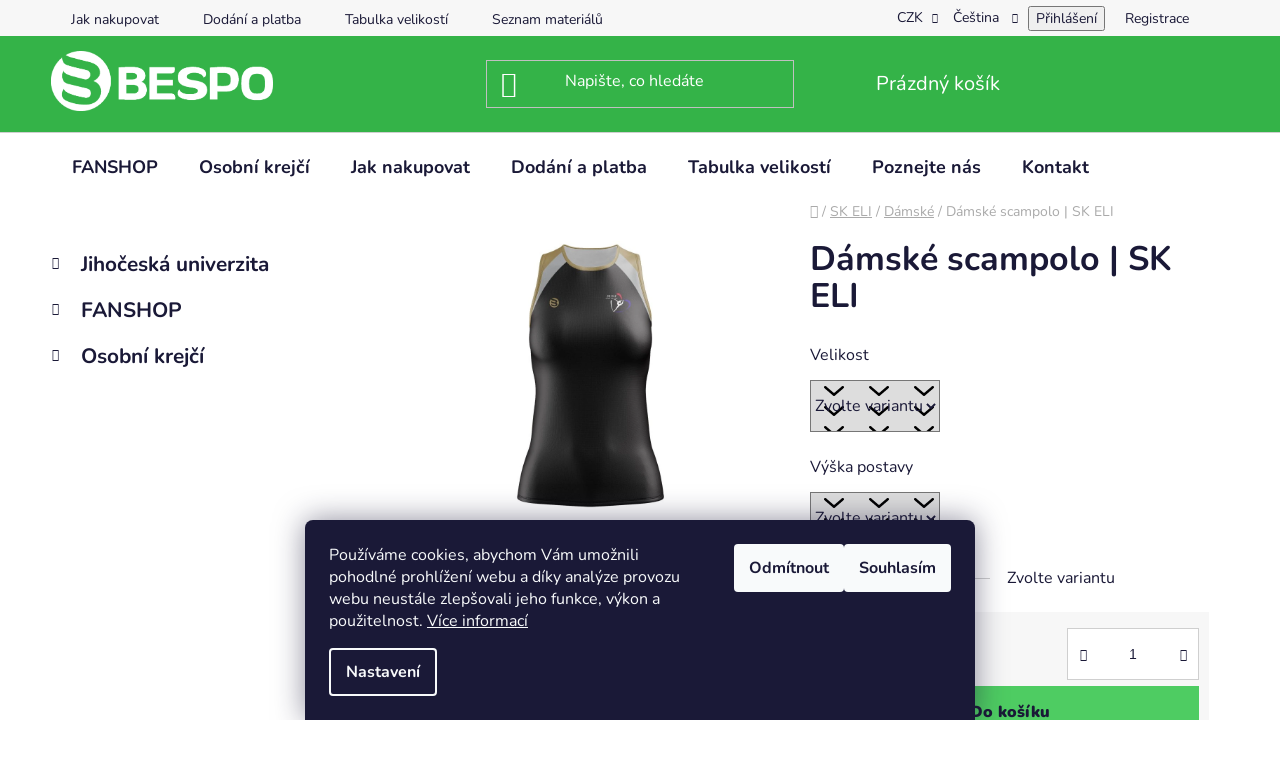

--- FILE ---
content_type: text/html; charset=utf-8
request_url: https://eshop.bespo.cz/damske-scampolo-sk-eli/
body_size: 39823
content:
<!doctype html><html lang="cs" dir="ltr" class="header-background-dark external-fonts-loaded"><head><meta charset="utf-8" /><meta name="viewport" content="width=device-width,initial-scale=1" /><title>Dámské scampolo | SK ELI - BESPO</title><link rel="preconnect" href="https://cdn.myshoptet.com" /><link rel="dns-prefetch" href="https://cdn.myshoptet.com" /><link rel="preload" href="https://cdn.myshoptet.com/prj/dist/master/cms/libs/jquery/jquery-1.11.3.min.js" as="script" /><link href="https://cdn.myshoptet.com/prj/dist/master/cms/templates/frontend_templates/shared/css/font-face/nunito.css" rel="stylesheet"><link href="https://cdn.myshoptet.com/prj/dist/master/shop/dist/font-shoptet-13.css.3c47e30adfa2e9e2683b.css" rel="stylesheet"><script>
dataLayer = [];
dataLayer.push({'shoptet' : {
    "pageId": 1618,
    "pageType": "productDetail",
    "currency": "CZK",
    "currencyInfo": {
        "decimalSeparator": ",",
        "exchangeRate": 1,
        "priceDecimalPlaces": 0,
        "symbol": "K\u010d",
        "symbolLeft": 0,
        "thousandSeparator": " "
    },
    "language": "cs",
    "projectId": 498578,
    "product": {
        "id": 2569,
        "guid": "2a96dcaa-dab1-11ed-a745-246e96436f44",
        "hasVariants": true,
        "codes": [
            {
                "code": "743\/BESKUPOLA\/TURLIN\/FF\/3XL\/116"
            },
            {
                "code": "743\/BESKUPOLA\/TURLIN\/FF\/3XL\/122"
            },
            {
                "code": "743\/BESKUPOLA\/TURLIN\/FF\/3XL\/128"
            },
            {
                "code": "743\/BESKUPOLA\/TURLIN\/FF\/3XL\/134"
            },
            {
                "code": "743\/BESKUPOLA\/TURLIN\/FF\/3XL\/140"
            },
            {
                "code": "743\/BESKUPOLA\/TURLIN\/FF\/3XL\/146"
            },
            {
                "code": "743\/BESKUPOLA\/TURLIN\/FF\/3XL\/152"
            },
            {
                "code": "743\/BESKUPOLA\/TURLIN\/FF\/3XL\/158"
            },
            {
                "code": "743\/BESKUPOLA\/TURLIN\/FF\/3XL\/164"
            },
            {
                "code": "743\/BESKUPOLA\/TURLIN\/FF\/3XL\/170"
            },
            {
                "code": "743\/BESKUPOLA\/TURLIN\/FF\/3XL\/178"
            },
            {
                "code": "743\/BESKUPOLA\/TURLIN\/FF\/3XL\/186"
            },
            {
                "code": "743\/BESKUPOLA\/TURLIN\/FF\/3XL\/194"
            },
            {
                "code": "743\/BESKUPOLA\/TURLIN\/FF\/3XL\/200"
            },
            {
                "code": "743\/BESKUPOLA\/TURLIN\/FF\/3XL\/210"
            },
            {
                "code": "743\/BESKUPOLA\/TURLIN\/FF\/L\/116"
            },
            {
                "code": "743\/BESKUPOLA\/TURLIN\/FF\/L\/122"
            },
            {
                "code": "743\/BESKUPOLA\/TURLIN\/FF\/L\/128"
            },
            {
                "code": "743\/BESKUPOLA\/TURLIN\/FF\/L\/134"
            },
            {
                "code": "743\/BESKUPOLA\/TURLIN\/FF\/L\/140"
            },
            {
                "code": "743\/BESKUPOLA\/TURLIN\/FF\/L\/146"
            },
            {
                "code": "743\/BESKUPOLA\/TURLIN\/FF\/L\/152"
            },
            {
                "code": "743\/BESKUPOLA\/TURLIN\/FF\/L\/158"
            },
            {
                "code": "743\/BESKUPOLA\/TURLIN\/FF\/L\/164"
            },
            {
                "code": "743\/BESKUPOLA\/TURLIN\/FF\/L\/170"
            },
            {
                "code": "743\/BESKUPOLA\/TURLIN\/FF\/L\/178"
            },
            {
                "code": "743\/BESKUPOLA\/TURLIN\/FF\/L\/186"
            },
            {
                "code": "743\/BESKUPOLA\/TURLIN\/FF\/L\/194"
            },
            {
                "code": "743\/BESKUPOLA\/TURLIN\/FF\/L\/200"
            },
            {
                "code": "743\/BESKUPOLA\/TURLIN\/FF\/L\/210"
            },
            {
                "code": "743\/BESKUPOLA\/TURLIN\/FF\/M\/116"
            },
            {
                "code": "743\/BESKUPOLA\/TURLIN\/FF\/M\/122"
            },
            {
                "code": "743\/BESKUPOLA\/TURLIN\/FF\/M\/128"
            },
            {
                "code": "743\/BESKUPOLA\/TURLIN\/FF\/M\/134"
            },
            {
                "code": "743\/BESKUPOLA\/TURLIN\/FF\/M\/140"
            },
            {
                "code": "743\/BESKUPOLA\/TURLIN\/FF\/M\/146"
            },
            {
                "code": "743\/BESKUPOLA\/TURLIN\/FF\/M\/152"
            },
            {
                "code": "743\/BESKUPOLA\/TURLIN\/FF\/M\/158"
            },
            {
                "code": "743\/BESKUPOLA\/TURLIN\/FF\/M\/164"
            },
            {
                "code": "743\/BESKUPOLA\/TURLIN\/FF\/M\/170"
            },
            {
                "code": "743\/BESKUPOLA\/TURLIN\/FF\/M\/178"
            },
            {
                "code": "743\/BESKUPOLA\/TURLIN\/FF\/M\/186"
            },
            {
                "code": "743\/BESKUPOLA\/TURLIN\/FF\/M\/194"
            },
            {
                "code": "743\/BESKUPOLA\/TURLIN\/FF\/M\/200"
            },
            {
                "code": "743\/BESKUPOLA\/TURLIN\/FF\/M\/210"
            },
            {
                "code": "743\/BESKUPOLA\/TURLIN\/FF\/S\/116"
            },
            {
                "code": "743\/BESKUPOLA\/TURLIN\/FF\/S\/122"
            },
            {
                "code": "743\/BESKUPOLA\/TURLIN\/FF\/S\/128"
            },
            {
                "code": "743\/BESKUPOLA\/TURLIN\/FF\/S\/134"
            },
            {
                "code": "743\/BESKUPOLA\/TURLIN\/FF\/S\/140"
            },
            {
                "code": "743\/BESKUPOLA\/TURLIN\/FF\/S\/146"
            },
            {
                "code": "743\/BESKUPOLA\/TURLIN\/FF\/S\/152"
            },
            {
                "code": "743\/BESKUPOLA\/TURLIN\/FF\/S\/158"
            },
            {
                "code": "743\/BESKUPOLA\/TURLIN\/FF\/S\/164"
            },
            {
                "code": "743\/BESKUPOLA\/TURLIN\/FF\/S\/170"
            },
            {
                "code": "743\/BESKUPOLA\/TURLIN\/FF\/S\/178"
            },
            {
                "code": "743\/BESKUPOLA\/TURLIN\/FF\/S\/186"
            },
            {
                "code": "743\/BESKUPOLA\/TURLIN\/FF\/S\/194"
            },
            {
                "code": "743\/BESKUPOLA\/TURLIN\/FF\/S\/200"
            },
            {
                "code": "743\/BESKUPOLA\/TURLIN\/FF\/S\/210"
            },
            {
                "code": "743\/BESKUPOLA\/TURLIN\/FF\/XL\/116"
            },
            {
                "code": "743\/BESKUPOLA\/TURLIN\/FF\/XL\/122"
            },
            {
                "code": "743\/BESKUPOLA\/TURLIN\/FF\/XL\/128"
            },
            {
                "code": "743\/BESKUPOLA\/TURLIN\/FF\/XL\/134"
            },
            {
                "code": "743\/BESKUPOLA\/TURLIN\/FF\/XL\/140"
            },
            {
                "code": "743\/BESKUPOLA\/TURLIN\/FF\/XL\/146"
            },
            {
                "code": "743\/BESKUPOLA\/TURLIN\/FF\/XL\/152"
            },
            {
                "code": "743\/BESKUPOLA\/TURLIN\/FF\/XL\/158"
            },
            {
                "code": "743\/BESKUPOLA\/TURLIN\/FF\/XL\/164"
            },
            {
                "code": "743\/BESKUPOLA\/TURLIN\/FF\/XL\/170"
            },
            {
                "code": "743\/BESKUPOLA\/TURLIN\/FF\/XL\/178"
            },
            {
                "code": "743\/BESKUPOLA\/TURLIN\/FF\/XL\/186"
            },
            {
                "code": "743\/BESKUPOLA\/TURLIN\/FF\/XL\/194"
            },
            {
                "code": "743\/BESKUPOLA\/TURLIN\/FF\/XL\/200"
            },
            {
                "code": "743\/BESKUPOLA\/TURLIN\/FF\/XL\/210"
            },
            {
                "code": "743\/BESKUPOLA\/TURLIN\/FF\/XS\/116"
            },
            {
                "code": "743\/BESKUPOLA\/TURLIN\/FF\/XS\/122"
            },
            {
                "code": "743\/BESKUPOLA\/TURLIN\/FF\/XS\/128"
            },
            {
                "code": "743\/BESKUPOLA\/TURLIN\/FF\/XS\/134"
            },
            {
                "code": "743\/BESKUPOLA\/TURLIN\/FF\/XS\/140"
            },
            {
                "code": "743\/BESKUPOLA\/TURLIN\/FF\/XS\/146"
            },
            {
                "code": "743\/BESKUPOLA\/TURLIN\/FF\/XS\/152"
            },
            {
                "code": "743\/BESKUPOLA\/TURLIN\/FF\/XS\/158"
            },
            {
                "code": "743\/BESKUPOLA\/TURLIN\/FF\/XS\/164"
            },
            {
                "code": "743\/BESKUPOLA\/TURLIN\/FF\/XS\/170"
            },
            {
                "code": "743\/BESKUPOLA\/TURLIN\/FF\/XS\/178"
            },
            {
                "code": "743\/BESKUPOLA\/TURLIN\/FF\/XS\/186"
            },
            {
                "code": "743\/BESKUPOLA\/TURLIN\/FF\/XS\/194"
            },
            {
                "code": "743\/BESKUPOLA\/TURLIN\/FF\/XS\/200"
            },
            {
                "code": "743\/BESKUPOLA\/TURLIN\/FF\/XS\/210"
            },
            {
                "code": "743\/BESKUPOLA\/TURLIN\/FF\/XXL\/116"
            },
            {
                "code": "743\/BESKUPOLA\/TURLIN\/FF\/XXL\/122"
            },
            {
                "code": "743\/BESKUPOLA\/TURLIN\/FF\/XXL\/128"
            },
            {
                "code": "743\/BESKUPOLA\/TURLIN\/FF\/XXL\/134"
            },
            {
                "code": "743\/BESKUPOLA\/TURLIN\/FF\/XXL\/140"
            },
            {
                "code": "743\/BESKUPOLA\/TURLIN\/FF\/XXL\/146"
            },
            {
                "code": "743\/BESKUPOLA\/TURLIN\/FF\/XXL\/152"
            },
            {
                "code": "743\/BESKUPOLA\/TURLIN\/FF\/XXL\/158"
            },
            {
                "code": "743\/BESKUPOLA\/TURLIN\/FF\/XXL\/164"
            },
            {
                "code": "743\/BESKUPOLA\/TURLIN\/FF\/XXL\/170"
            },
            {
                "code": "743\/BESKUPOLA\/TURLIN\/FF\/XXL\/178"
            },
            {
                "code": "743\/BESKUPOLA\/TURLIN\/FF\/XXL\/186"
            },
            {
                "code": "743\/BESKUPOLA\/TURLIN\/FF\/XXL\/194"
            },
            {
                "code": "743\/BESKUPOLA\/TURLIN\/FF\/XXL\/200"
            },
            {
                "code": "743\/BESKUPOLA\/TURLIN\/FF\/XXL\/210"
            }
        ],
        "name": "D\u00e1msk\u00e9 scampolo | SK ELI",
        "appendix": "",
        "weight": 0,
        "manufacturerGuid": "1EF5334714ED695CADA7DA0BA3DED3EE",
        "currentCategory": "SK ELI | D\u00e1msk\u00e9",
        "currentCategoryGuid": "8a762744-dab0-11ed-b084-ecf4bbd5fcf2",
        "defaultCategory": "SK ELI | D\u00e1msk\u00e9",
        "defaultCategoryGuid": "8a762744-dab0-11ed-b084-ecf4bbd5fcf2",
        "currency": "CZK",
        "priceWithVat": 741
    },
    "stocks": [
        {
            "id": "ext",
            "title": "Sklad",
            "isDeliveryPoint": 0,
            "visibleOnEshop": 1
        }
    ],
    "cartInfo": {
        "id": null,
        "freeShipping": false,
        "freeShippingFrom": null,
        "leftToFreeGift": {
            "formattedPrice": "0 K\u010d",
            "priceLeft": 0
        },
        "freeGift": false,
        "leftToFreeShipping": {
            "priceLeft": null,
            "dependOnRegion": null,
            "formattedPrice": null
        },
        "discountCoupon": [],
        "getNoBillingShippingPrice": {
            "withoutVat": 0,
            "vat": 0,
            "withVat": 0
        },
        "cartItems": [],
        "taxMode": "ORDINARY"
    },
    "cart": [],
    "customer": {
        "priceRatio": 1,
        "priceListId": 1,
        "groupId": null,
        "registered": false,
        "mainAccount": false
    }
}});
dataLayer.push({'cookie_consent' : {
    "marketing": "denied",
    "analytics": "denied"
}});
document.addEventListener('DOMContentLoaded', function() {
    shoptet.consent.onAccept(function(agreements) {
        if (agreements.length == 0) {
            return;
        }
        dataLayer.push({
            'cookie_consent' : {
                'marketing' : (agreements.includes(shoptet.config.cookiesConsentOptPersonalisation)
                    ? 'granted' : 'denied'),
                'analytics': (agreements.includes(shoptet.config.cookiesConsentOptAnalytics)
                    ? 'granted' : 'denied')
            },
            'event': 'cookie_consent'
        });
    });
});
</script>
<meta property="og:type" content="website"><meta property="og:site_name" content="eshop.bespo.cz"><meta property="og:url" content="https://eshop.bespo.cz/damske-scampolo-sk-eli/"><meta property="og:title" content="Dámské scampolo | SK ELI - BESPO"><meta name="author" content="BESPO"><meta name="web_author" content="Shoptet.cz"><meta name="dcterms.rightsHolder" content="eshop.bespo.cz"><meta name="robots" content="index,follow"><meta property="og:image" content="https://cdn.myshoptet.com/usr/eshop.bespo.cz/user/shop/big/2569_gymnastika-eli-kupola-01-kopie.jpg?690c93c0"><meta property="og:description" content="Dámské scampolo | SK ELI. "><meta name="description" content="Dámské scampolo | SK ELI. "><meta property="product:price:amount" content="741"><meta property="product:price:currency" content="CZK"><style>:root {--color-primary: #141416;--color-primary-h: 240;--color-primary-s: 5%;--color-primary-l: 8%;--color-primary-hover: #34b348;--color-primary-hover-h: 129;--color-primary-hover-s: 55%;--color-primary-hover-l: 45%;--color-secondary: #4ecc62;--color-secondary-h: 130;--color-secondary-s: 55%;--color-secondary-l: 55%;--color-secondary-hover: #34b348;--color-secondary-hover-h: 129;--color-secondary-hover-s: 55%;--color-secondary-hover-l: 45%;--color-tertiary: #141416;--color-tertiary-h: 240;--color-tertiary-s: 5%;--color-tertiary-l: 8%;--color-tertiary-hover: #ffffff;--color-tertiary-hover-h: 0;--color-tertiary-hover-s: 0%;--color-tertiary-hover-l: 100%;--color-header-background: #34b348;--template-font: "Nunito";--template-headings-font: "Nunito";--header-background-url: none;--cookies-notice-background: #1A1937;--cookies-notice-color: #F8FAFB;--cookies-notice-button-hover: #f5f5f5;--cookies-notice-link-hover: #27263f;--templates-update-management-preview-mode-content: "Náhled aktualizací šablony je aktivní pro váš prohlížeč."}</style>
    
    <link href="https://cdn.myshoptet.com/prj/dist/master/shop/dist/main-13.less.fdb02770e668ba5a70b5.css" rel="stylesheet" />
            <link href="https://cdn.myshoptet.com/prj/dist/master/shop/dist/mobile-header-v1-13.less.629f2f48911e67d0188c.css" rel="stylesheet" />
    
    <script>var shoptet = shoptet || {};</script>
    <script src="https://cdn.myshoptet.com/prj/dist/master/shop/dist/main-3g-header.js.27c4444ba5dd6be3416d.js"></script>
<!-- User include --><!-- api 446(100) html code header -->
<link rel="stylesheet" href="https://cdn.myshoptet.com/usr/api2.dklab.cz/user/documents/_doplnky/poznamka/498578/304/498578_304.css" type="text/css" /><style> :root { 
            --dklab-poznamka-color-main: #000000;  
            --dklab-poznamka-color-empty: #A9A9A9;             
            --dklab-poznamka-color-tooltip-background: #000000;             
            --dklab-poznamka-color-tooltip-text: #FFFFFF;             
            --dklab-poznamka-color-cart-message: #000000;             
            --dklab-poznamka-color-cart-message-background: #F7AB31;             
        }
        </style>
<!-- api 605(253) html code header -->
<style>
    /*.nf-v2 .message, .nf-v2 div.message {
        visibility: hidden;
    }*/
</style>
<script>
    var shoptetakNotificationsSettings={"useRoundingCorners":true,"useNotificationGradient":false,"useLongNotificationGradient":false,"darkMode":false,"notificationsActivation":true,"notificationsPosition":"bottom-left","notificationsEffect":"slide"};

    var body=document.getElementsByTagName("body")[0];
    const root = document.documentElement;

    if (shoptetakNotificationsSettings.notificationsActivation) {
        root.classList.add("nf-v2");

        if (shoptetakNotificationsSettings.useRoundingCorners) {
            root.classList.add("st-nf-rounding-corners");
        }
        if (shoptetakNotificationsSettings.useNotificationGradient) {
            root.classList.add("st-nf-notification-gradient");
        }
        if (shoptetakNotificationsSettings.useLongNotificationGradient) {
            root.classList.add("st-nf-long-gradient");
        }
        if (shoptetakNotificationsSettings.darkMode) {
            root.classList.add("st-nf-dark-mode");
        }
        if (shoptetakNotificationsSettings.notificationsPosition) {
            if (shoptetakNotificationsSettings.notificationsPosition === 'bottom-left') {
                root.classList.add("st-nf-bleft");
            }
            if (shoptetakNotificationsSettings.notificationsPosition === 'bottom-right') {
                root.classList.add("st-nf-bright");
            }
            if (shoptetakNotificationsSettings.notificationsPosition === 'top-left') {
                root.classList.add("st-nf-tleft");
            }
            if (shoptetakNotificationsSettings.notificationsPosition === 'top-right') {
                root.classList.add("st-nf-tright");
            }
        }
        if (shoptetakNotificationsSettings.notificationsEffect) {
            if (shoptetakNotificationsSettings.notificationsEffect === 'slide') {
                root.classList.add("st-nf-slide");
            }
            if (shoptetakNotificationsSettings.notificationsEffect === 'fade') {
                root.classList.add("st-nf-fade");
            }
            if (shoptetakNotificationsSettings.notificationsEffect === 'zoom') {
                root.classList.add("st-nf-zoom");
            }
        }
    }

    function init() {
        if (document.getElementsByClassName("template-04").length) {
            document.getElementsByTagName('html')[0].classList.add("nf-templ-04");
        }
    }
    /* for Mozilla/Opera9 */
    if (document.addEventListener) {
        document.addEventListener("DOMContentLoaded", init, false);
    }
    /* for Internet Explorer */
    /*@cc_on @*/
    /*@if (@_win32)
      document.write("<script id=__ie_onload defer src=javascript:void(0)><\/script>");
      var script = document.getElementById("__ie_onload");
      script.onreadystatechange = function() {
        if (this.readyState == "complete") {
          init(); // call the onload handler
        }
      };
    /*@end @*/

    /* for Safari */
    if (/WebKit/i.test(navigator.userAgent)) { // sniff
        var _timer = setInterval(function () {
            if (/loaded|complete/.test(document.readyState)) {
                init(); // call the onload handler
            }
        }, 10);
    }

    /* for other browsers */
    window.onload = init;
</script>

<!-- service 446(100) html code header -->
<style>
@font-face {
    font-family: 'poznamka';
    src:  url('https://cdn.myshoptet.com/usr/api2.dklab.cz/user/documents/_doplnky/poznamka/font/note.eot?v1');
    src:  url('https://cdn.myshoptet.com/usr/api2.dklab.cz/user/documents/_doplnky/poznamka/font/note.eot?v1#iefix') format('embedded-opentype'),
    url('https://cdn.myshoptet.com/usr/api2.dklab.cz/user/documents/_doplnky/poznamka/font/note.ttf?v1') format('truetype'),
    url('https://cdn.myshoptet.com/usr/api2.dklab.cz/user/documents/_doplnky/poznamka/font/note.woff?v1') format('woff'),
    url('https://cdn.myshoptet.com/usr/api2.dklab.cz/user/documents/_doplnky/poznamka/font/note.svg?v1') format('svg');
    font-weight: normal;
    font-style: normal;
}
</style>
<!-- service 605(253) html code header -->
<link rel="stylesheet" href="https://cdn.myshoptet.com/usr/shoptet.tomashlad.eu/user/documents/extras/notifications-v2/screen.min.css?v=26"/>

<!-- service 1472(1086) html code header -->
<link rel="stylesheet" href="https://cdn.myshoptet.com/usr/apollo.jakubtursky.sk/user/documents/assets/sipky/main.css?v=19">
<!-- project html code header -->
<style>:root {
/* Nastavenie štýlov, farieb*/

--header-info-bar-BG: #1bb15c;

--header-info-bar-BG-hover: var(--color-secondary-hover);

--header-info-bar-text-color: #ffffff;

--header-info-bar-icon-color: var(--header-info-bar-text-color);

--header-info-bar-btn-BG: #ffffff;

--header-info-bar-btn-BG-hover: #ffffff;

--header-info-bar-btn-text-color: #000000;

--header-info-bar-btn-text-color-hover: #000000;
}</style>

<style>
.empty-content-category {display: none !important}
</style>

<style type="text/css">
#cat-733 { display: none }
#cat-3239 { display: none }
#cat-1861 { display: none }
#cat-2230 { display: none }
#cat-3062 { display: none }
#cat-2331 { display: none }
#cat-2263 { display: none }
#cat-2161 { display: none }
#cat-2109 { display: none }
#cat-3119 { display: none }
#cat-3197 { display: none }
#cat-3212 { display: none }
#cat-3089 { display: none }
#cat-2513 { display: none }
#cat-2564 { display: none }
#cat-2275 { display: none }
#cat-1959 { display: none }
#cat-1968 { display: none }
#cat-2579 { display: none }
#cat-2131 { display: none }
#cat-3098 { display: none }
#cat-2143 { display: none }
#cat-2218 { display: none }
#cat-2543 { display: none }
#cat-3074 { display: none }
#cat-2191 { display: none }
#cat-2118 { display: none }
#cat-2070 { display: none }
#cat-1615 { display: none }
#cat-2319 { display: none }
#cat-2364 { display: none }
#cat-877 { display: none }
#cat-1216 { display: none }
#cat-2393 { display: none }
#cat-2510 { display: none }
#cat-2149 { display: none }
#cat-2447 { display: none }
#cat-2462 { display: none }
#cat-2376 { display: none }
#cat-1453 { display: none }
#cat-2307 { display: none }
#cat-3227 { display: none }
#cat-2242 { display: none }
#cat-3248 { display: none }
#cat-3269 { display: none }
#cat-3281 { display: none }
#cat-3296 { display: none }
#cat-3311 { display: none }
#cat-3326 { display: none }
#cat-3338 { display: none }
#cat-3353 { display: none }
#cat-3620 { display: none }
#cat-3635 { display: none }
#cat-3047 { display: none }
#cat-2594 { display: none }
#cat-1995 { display: none }
#cat-2364 { display: none }
#cat-1944 { display: none }
#cat-3659 { display: none }
#cat-3686 { display: none }
#cat-3698 { display: none }
#cat-3725 { display: none }
#cat-3746 { display: none }
#cat-3776 { display: none }
#cat-3806 { display: none }
#cat-3822 { display: none }
#cat-3825 { display: none }
</style>

<style type="text/css">
#cat-970 { display: none }
</style>

<style type="text/css">
#cat-940 { display: none }
</style>

<style type="text/css">
#cat-823 { display: none }
</style>

<style type="text/css">
#cat-2343 { display: none }
</style>

<style type="text/css">
#cat-727 { display: none }
</style>

<style type="text/css">
#cat-838 { display: none }
</style>

<style>
.menu-item-766 { display: none !important}
</style>

<style>
.menu-item-1861 { display: none !important}
</style>

<style>
.menu-item-3047 { display: none !important}
</style>

<style>
.menu-item-2070 { display: none !important}
</style>

<style>
.menu-item-3089 { display: none !important}
</style>

<style>
.menu-item-3098 { display: none !important}
</style>

<style>
.menu-item-2376 { display: none !important}
</style>

<style>
.menu-item-2510 { display: none !important}
</style>

<style>
.menu-item-2543 { display: none !important}
</style>

<style>
.menu-item-3062 { display: none !important}
.menu-item-2579 { display: none !important}
.menu-item-3227 { display: none !important}
.menu-item-3197 { display: none !important}
.menu-item-2143 { display: none !important}
.menu-item-1995 { display: none !important}
.menu-item-3074 { display: none !important}
.menu-item-3212 { display: none !important}
.menu-item-2161 { display: none !important}
.menu-item-2319 { display: none !important}
.menu-item-3239 { display: none !important}
.menu-item-3248 { display: none !important}
.menu-item-3269 { display: none !important}
.menu-item-3281 { display: none !important}
.menu-item-3296 { display: none !important}
.menu-item-3311 { display: none !important}
.menu-item-3326 { display: none !important}
.menu-item-3338 { display: none !important}
.menu-item-3353 { display: none !important}
.menu-item-3620 { display: none !important}
.menu-item-3659 { display: none !important}
.menu-item-3686 { display: none !important}
.menu-item-3698 { display: none !important}
.menu-item-3725 { display: none !important}
.menu-item-3746 { display: none !important}
.menu-item-3776 { display: none !important}
.menu-item-3806 { display: none !important}
.menu-item-3822 { display: none !important}
.menu-item-3825 { display: none !important}
</style>

<style>
.menu-item-2393 { display: none !important}
</style>

<style>
.menu-item-2594 { display: none !important}
</style>

<style>
.menu-item-2331 { display: none !important}
</style>

<style>
.menu-item-2462 { display: none !important}
</style>

<style>
.menu-item-2447 { display: none !important}
</style>

<style>
.menu-item-1453 { display: none !important}
</style>

<style>
.menu-item-2513 { display: none !important}
</style>

<style>
.menu-item-2364 { display: none !important}
</style>

<style>
.menu-item-2564 { display: none !important}
</style>

<style>
.menu-item-2191 { display: none !important}
</style>

<style>
.menu-item-2131 { display: none !important}
</style>

<style>
.menu-item-2263 { display: none !important}
</style>

<style>
.menu-item-2364 { display: none !important}
</style>

<style>
.menu-item-2343 { display: none !important}
</style>

<style>
.menu-item-230 { display: none !important}
</style>

<style>
.menu-item-2275 { display: none !important}
</style>

<style>
.menu-item-2218 { display: none !important}
</style>

<style>
.menu-item-1944 { display: none !important}
</style>

<style>
.menu-item-2242 { display: none !important}
</style>

<style>
.menu-item-2307 { display: none !important}
</style>

<style>
.menu-item-2230 { display: none !important}
</style>

<style>
.menu-item-2149 { display: none !important}
</style>

<style>
.menu-item-1968 { display: none !important}
</style>

<style>
.menu-item-1995 display: none !important}
</style>

<style>
.menu-item-2109 { display: none !important}
</style>

<style>
.menu-item-2118 { display: none !important}
</style>

<style>
.menu-item-1615 { display: none !important}
</style>

<style>
.menu-item-2043 { display: none !important}
</style>

<style>
.menu-item-727 { display: none !important}
</style>

<style>
.menu-item-1959 { display: none !important}
</style>

<style>
.menu-item-940 { display: none !important}
</style>

<style>
.menu-item-970 { display: none !important}
</style>

<style>
.menu-item-1543 { display: none !important}
</style>

<style type="text/css">
#cat-766 { display: none }
</style>

<style type="text/css">
#cat-1543 { display: none }
</style>

<style type="text/css">
#cat-2043 { display: none }
</style>

<style type="text/css">
#cat-916 { display: none }
</style>

<style type="text/css">
.col-md-6 { display: none }
</style>

<style>
.menu-item-733 { display: none !important}
</style>

<style>
.menu-item-823 { display: none !important}
</style>

<style>
.menu-item-838 { display: none !important}
</style>

<style>
.menu-item-916 { display: none !important}
</style>

<style>
.menu-item-877 { display: none !important}
</style>

<style>
.menu-item-1216 { display: none !important}
</style>

<style>
.btn.btn-conversion:hover, a.btn.btn-conversion:hover, .btn.btn-cart:hover, a.btn.btn-cart:hover {
color: #FFFFFF;
}
</style>

<style type="text/css"> #manufacturer-filter { display: none } 
</style>

<style type="text/css"> .param-filter-top { display: none } 
</style>


<script>
var detailProductArrows = true;
var detailProductArrowsShowOnHover = false;
var detailProductArrowsRadius = true;
</script>

<!-- /User include --><link rel="shortcut icon" href="/favicon.ico" type="image/x-icon" /><link rel="canonical" href="https://eshop.bespo.cz/damske-scampolo-sk-eli/" /><link rel="alternate" hreflang="cs" href="https://eshop.bespo.cz/damske-scampolo-sk-eli/" /><link rel="alternate" hreflang="en" href="https://eshop.bespo.cz/en/damske-scampolo-sk-eli/" /><link rel="alternate" hreflang="x-default" href="https://eshop.bespo.cz/damske-scampolo-sk-eli/" /><style>/* custom background */@media (min-width: 992px) {body {background-position: left top;background-repeat: repeat !important;background-attachment: scroll;}}</style>    <!-- Global site tag (gtag.js) - Google Analytics -->
    <script async src="https://www.googletagmanager.com/gtag/js?id=G-2L24R3RZXP"></script>
    <script>
        
        window.dataLayer = window.dataLayer || [];
        function gtag(){dataLayer.push(arguments);}
        

                    console.debug('default consent data');

            gtag('consent', 'default', {"ad_storage":"denied","analytics_storage":"denied","ad_user_data":"denied","ad_personalization":"denied","wait_for_update":500});
            dataLayer.push({
                'event': 'default_consent'
            });
        
        gtag('js', new Date());

                gtag('config', 'UA-223927101-2', { 'groups': "UA" });
        
                gtag('config', 'G-2L24R3RZXP', {"groups":"GA4","send_page_view":false,"content_group":"productDetail","currency":"CZK","page_language":"cs"});
        
        
        
        
        
        
                    gtag('event', 'page_view', {"send_to":"GA4","page_language":"cs","content_group":"productDetail","currency":"CZK"});
        
                gtag('set', 'currency', 'CZK');

        gtag('event', 'view_item', {
            "send_to": "UA",
            "items": [
                {
                    "id": "743\/BESKUPOLA\/TURLIN\/FF\/3XL\/116",
                    "name": "D\u00e1msk\u00e9 scampolo | SK ELI",
                    "category": "SK ELI \/ D\u00e1msk\u00e9",
                                        "brand": "SK ELI\/14",
                                                            "variant": "Velikost: 3XL, V\u00fd\u0161ka postavy: 111-116",
                                        "price": 612
                }
            ]
        });
        
        
        
        
        
                    gtag('event', 'view_item', {"send_to":"GA4","page_language":"cs","content_group":"productDetail","value":612,"currency":"CZK","items":[{"item_id":"743\/BESKUPOLA\/TURLIN\/FF\/3XL\/116","item_name":"D\u00e1msk\u00e9 scampolo | SK ELI","item_brand":"SK ELI\/14","item_category":"SK ELI","item_category2":"D\u00e1msk\u00e9","item_variant":"743\/BESKUPOLA\/TURLIN\/FF\/3XL\/116~Velikost: 3XL, V\u00fd\u0161ka postavy: 111-116","price":612,"quantity":1,"index":0}]});
        
        
        
        
        
        
        
        document.addEventListener('DOMContentLoaded', function() {
            if (typeof shoptet.tracking !== 'undefined') {
                for (var id in shoptet.tracking.bannersList) {
                    gtag('event', 'view_promotion', {
                        "send_to": "UA",
                        "promotions": [
                            {
                                "id": shoptet.tracking.bannersList[id].id,
                                "name": shoptet.tracking.bannersList[id].name,
                                "position": shoptet.tracking.bannersList[id].position
                            }
                        ]
                    });
                }
            }

            shoptet.consent.onAccept(function(agreements) {
                if (agreements.length !== 0) {
                    console.debug('gtag consent accept');
                    var gtagConsentPayload =  {
                        'ad_storage': agreements.includes(shoptet.config.cookiesConsentOptPersonalisation)
                            ? 'granted' : 'denied',
                        'analytics_storage': agreements.includes(shoptet.config.cookiesConsentOptAnalytics)
                            ? 'granted' : 'denied',
                                                                                                'ad_user_data': agreements.includes(shoptet.config.cookiesConsentOptPersonalisation)
                            ? 'granted' : 'denied',
                        'ad_personalization': agreements.includes(shoptet.config.cookiesConsentOptPersonalisation)
                            ? 'granted' : 'denied',
                        };
                    console.debug('update consent data', gtagConsentPayload);
                    gtag('consent', 'update', gtagConsentPayload);
                    dataLayer.push(
                        { 'event': 'update_consent' }
                    );
                }
            });
        });
    </script>
</head><body class="desktop id-1618 in-sk-eli-damske template-13 type-product type-detail multiple-columns-body columns-mobile-2 columns-3 smart-labels-active ums_forms_redesign--off ums_a11y_category_page--on ums_discussion_rating_forms--off ums_flags_display_unification--on ums_a11y_login--on mobile-header-version-1"><noscript>
    <style>
        #header {
            padding-top: 0;
            position: relative !important;
            top: 0;
        }
        .header-navigation {
            position: relative !important;
        }
        .overall-wrapper {
            margin: 0 !important;
        }
        body:not(.ready) {
            visibility: visible !important;
        }
    </style>
    <div class="no-javascript">
        <div class="no-javascript__title">Musíte změnit nastavení vašeho prohlížeče</div>
        <div class="no-javascript__text">Podívejte se na: <a href="https://www.google.com/support/bin/answer.py?answer=23852">Jak povolit JavaScript ve vašem prohlížeči</a>.</div>
        <div class="no-javascript__text">Pokud používáte software na blokování reklam, může být nutné povolit JavaScript z této stránky.</div>
        <div class="no-javascript__text">Děkujeme.</div>
    </div>
</noscript>

        <div id="fb-root"></div>
        <script>
            window.fbAsyncInit = function() {
                FB.init({
                    autoLogAppEvents : true,
                    xfbml            : true,
                    version          : 'v24.0'
                });
            };
        </script>
        <script async defer crossorigin="anonymous" src="https://connect.facebook.net/cs_CZ/sdk.js#xfbml=1&version=v24.0"></script>    <div class="siteCookies siteCookies--bottom siteCookies--dark js-siteCookies" role="dialog" data-testid="cookiesPopup" data-nosnippet>
        <div class="siteCookies__form">
            <div class="siteCookies__content">
                <div class="siteCookies__text">
                    Používáme cookies, abychom Vám umožnili pohodlné prohlížení webu a díky analýze provozu webu neustále zlepšovali jeho funkce, výkon a použitelnost. <a href="/dokumenty/eshop-bespo-cz-prohlaseni-o-cookies/" target="_blank" rel="noopener noreferrer">Více informací</a>
                </div>
                <p class="siteCookies__links">
                    <button class="siteCookies__link js-cookies-settings" aria-label="Nastavení cookies" data-testid="cookiesSettings">Nastavení</button>
                </p>
            </div>
            <div class="siteCookies__buttonWrap">
                                    <button class="siteCookies__button js-cookiesConsentSubmit" value="reject" aria-label="Odmítnout cookies" data-testid="buttonCookiesReject">Odmítnout</button>
                                <button class="siteCookies__button js-cookiesConsentSubmit" value="all" aria-label="Přijmout cookies" data-testid="buttonCookiesAccept">Souhlasím</button>
            </div>
        </div>
        <script>
            document.addEventListener("DOMContentLoaded", () => {
                const siteCookies = document.querySelector('.js-siteCookies');
                document.addEventListener("scroll", shoptet.common.throttle(() => {
                    const st = document.documentElement.scrollTop;
                    if (st > 1) {
                        siteCookies.classList.add('siteCookies--scrolled');
                    } else {
                        siteCookies.classList.remove('siteCookies--scrolled');
                    }
                }, 100));
            });
        </script>
    </div>
<a href="#content" class="skip-link sr-only">Přejít na obsah</a><div class="overall-wrapper"><div class="user-action"><div class="container">
    <div class="user-action-in">
                    <div id="login" class="user-action-login popup-widget login-widget" role="dialog" aria-labelledby="loginHeading">
        <div class="popup-widget-inner">
                            <h2 id="loginHeading">Přihlášení k vašemu účtu</h2><div id="customerLogin"><form action="/action/Customer/Login/" method="post" id="formLoginIncluded" class="csrf-enabled formLogin" data-testid="formLogin"><input type="hidden" name="referer" value="" /><div class="form-group"><div class="input-wrapper email js-validated-element-wrapper no-label"><input type="email" name="email" class="form-control" autofocus placeholder="E-mailová adresa (např. jan@novak.cz)" data-testid="inputEmail" autocomplete="email" required /></div></div><div class="form-group"><div class="input-wrapper password js-validated-element-wrapper no-label"><input type="password" name="password" class="form-control" placeholder="Heslo" data-testid="inputPassword" autocomplete="current-password" required /><span class="no-display">Nemůžete vyplnit toto pole</span><input type="text" name="surname" value="" class="no-display" /></div></div><div class="form-group"><div class="login-wrapper"><button type="submit" class="btn btn-secondary btn-text btn-login" data-testid="buttonSubmit">Přihlásit se</button><div class="password-helper"><a href="/registrace/" data-testid="signup" rel="nofollow">Nová registrace</a><a href="/klient/zapomenute-heslo/" rel="nofollow">Zapomenuté heslo</a></div></div></div></form>
</div>                    </div>
    </div>

                <div id="cart-widget" class="user-action-cart popup-widget cart-widget loader-wrapper" data-testid="popupCartWidget" role="dialog" aria-hidden="true">
            <div class="popup-widget-inner cart-widget-inner place-cart-here">
                <div class="loader-overlay">
                    <div class="loader"></div>
                </div>
            </div>
        </div>
    </div>
</div>
</div><div class="top-navigation-bar" data-testid="topNavigationBar">

    <div class="container">

                            <div class="top-navigation-menu">
                <ul class="top-navigation-bar-menu">
                                            <li class="top-navigation-menu-item-27">
                            <a href="/jak-nakupovat/" title="Jak nakupovat" target="blank">Jak nakupovat</a>
                        </li>
                                            <li class="top-navigation-menu-item-715">
                            <a href="/doprava-a-platba/" title="Dodání a platba" target="blank">Dodání a platba</a>
                        </li>
                                            <li class="top-navigation-menu-item-718">
                            <a href="/tabulka-velikosti/" title="Tabulka velikostí">Tabulka velikostí</a>
                        </li>
                                            <li class="top-navigation-menu-item-967">
                            <a href="/seznam-materialu/" title="Seznam materiálů">Seznam materiálů</a>
                        </li>
                                    </ul>
                <div class="top-navigation-menu-trigger">Více</div>
                <ul class="top-navigation-bar-menu-helper"></ul>
            </div>
        
        <div class="top-navigation-tools">
                <div class="languagesMenu">
        <button id="topNavigationDropdown" class="languagesMenu__flags" type="button" data-toggle="dropdown" aria-haspopup="true" aria-expanded="false">
            <svg aria-hidden="true" style="position: absolute; width: 0; height: 0; overflow: hidden;" version="1.1" xmlns="http://www.w3.org/2000/svg" xmlns:xlink="http://www.w3.org/1999/xlink"><defs><symbol id="shp-flag-CZ" viewBox="0 0 32 32"><title>CZ</title><path fill="#0052b4" style="fill: var(--color20, #0052b4)" d="M0 5.334h32v21.333h-32v-21.333z"></path><path fill="#d80027" style="fill: var(--color19, #d80027)" d="M32 16v10.666h-32l13.449-10.666z"></path><path fill="#f0f0f0" style="fill: var(--color21, #f0f0f0)" d="M32 5.334v10.666h-18.551l-13.449-10.666z"></path></symbol><symbol id="shp-flag-GB" viewBox="0 0 32 32"><title>GB</title><path fill="#f0f0f0" style="fill: var(--color21, #f0f0f0)" d="M0 5.333h32v21.334h-32v-21.334z"></path><path fill="#d80027" style="fill: var(--color19, #d80027)" d="M18 5.333h-4v8.667h-14v4h14v8.667h4v-8.667h14v-4h-14z"></path><path fill="#0052b4" style="fill: var(--color20, #0052b4)" d="M24.612 19.71l7.388 4.105v-4.105z"></path><path fill="#0052b4" style="fill: var(--color20, #0052b4)" d="M19.478 19.71l12.522 6.957v-1.967l-8.981-4.989z"></path><path fill="#0052b4" style="fill: var(--color20, #0052b4)" d="M28.665 26.666l-9.186-5.104v5.104z"></path><path fill="#f0f0f0" style="fill: var(--color21, #f0f0f0)" d="M19.478 19.71l12.522 6.957v-1.967l-8.981-4.989z"></path><path fill="#d80027" style="fill: var(--color19, #d80027)" d="M19.478 19.71l12.522 6.957v-1.967l-8.981-4.989z"></path><path fill="#0052b4" style="fill: var(--color20, #0052b4)" d="M5.646 19.71l-5.646 3.137v-3.137z"></path><path fill="#0052b4" style="fill: var(--color20, #0052b4)" d="M12.522 20.594v6.072h-10.929z"></path><path fill="#d80027" style="fill: var(--color19, #d80027)" d="M8.981 19.71l-8.981 4.989v1.967l12.522-6.957z"></path><path fill="#0052b4" style="fill: var(--color20, #0052b4)" d="M7.388 12.29l-7.388-4.105v4.105z"></path><path fill="#0052b4" style="fill: var(--color20, #0052b4)" d="M12.522 12.29l-12.522-6.957v1.967l8.981 4.989z"></path><path fill="#0052b4" style="fill: var(--color20, #0052b4)" d="M3.335 5.333l9.186 5.104v-5.104z"></path><path fill="#f0f0f0" style="fill: var(--color21, #f0f0f0)" d="M12.522 12.29l-12.522-6.957v1.967l8.981 4.989z"></path><path fill="#d80027" style="fill: var(--color19, #d80027)" d="M12.522 12.29l-12.522-6.957v1.967l8.981 4.989z"></path><path fill="#0052b4" style="fill: var(--color20, #0052b4)" d="M26.354 12.29l5.646-3.137v3.137z"></path><path fill="#0052b4" style="fill: var(--color20, #0052b4)" d="M19.478 11.405v-6.072h10.929z"></path><path fill="#d80027" style="fill: var(--color19, #d80027)" d="M23.019 12.29l8.981-4.989v-1.967l-12.522 6.957z"></path></symbol></defs></svg>
            <svg class="shp-flag shp-flag-CZ">
                <use xlink:href="#shp-flag-CZ"></use>
            </svg>
            <span class="caret"></span>
        </button>
        <div class="languagesMenu__content" aria-labelledby="topNavigationDropdown">
                            <div class="languagesMenu__box toggle-window js-languagesMenu__box" data-hover="true" data-target="currency">
                    <div class="languagesMenu__header languagesMenu__header--name">Měna</div>
                    <div class="languagesMenu__header languagesMenu__header--actual" data-toggle="dropdown">CZK<span class="caret"></span></div>
                    <ul class="languagesMenu__list languagesMenu__list--currency">
                                                    <li class="languagesMenu__list__item">
                                <a href="/action/Currency/changeCurrency/?currencyCode=CZK" rel="nofollow" class="languagesMenu__list__link languagesMenu__list__link--currency">CZK</a>
                            </li>
                                                    <li class="languagesMenu__list__item">
                                <a href="/action/Currency/changeCurrency/?currencyCode=EUR" rel="nofollow" class="languagesMenu__list__link languagesMenu__list__link--currency">EUR</a>
                            </li>
                                            </ul>
                </div>
                                        <div class="languagesMenu__box toggle-window js-languagesMenu__box" data-hover="true" data-target="language">
                    <div class="languagesMenu__header languagesMenu__header--name">Jazyk</div>
                    <div class="languagesMenu__header languagesMenu__header--actual" data-toggle="dropdown">
                                                                                    
                                    Čeština
                                
                                                                                                                                <span class="caret"></span>
                    </div>
                    <ul class="languagesMenu__list languagesMenu__list--language">
                                                    <li>
                                <a href="/action/Language/changeLanguage/?language=cs" rel="nofollow" class="languagesMenu__list__link">
                                    <svg class="shp-flag shp-flag-CZ">
                                        <use xlink:href="#shp-flag-CZ"></use>
                                    </svg>
                                    <span class="languagesMenu__list__name languagesMenu__list__name--actual">Čeština</span>
                                </a>
                            </li>
                                                    <li>
                                <a href="/action/Language/changeLanguage/?language=en" rel="nofollow" class="languagesMenu__list__link">
                                    <svg class="shp-flag shp-flag-GB">
                                        <use xlink:href="#shp-flag-GB"></use>
                                    </svg>
                                    <span class="languagesMenu__list__name">English</span>
                                </a>
                            </li>
                                            </ul>
                </div>
                    </div>
    </div>
            <button class="top-nav-button top-nav-button-login toggle-window" type="button" data-target="login" aria-haspopup="dialog" aria-controls="login" aria-expanded="false" data-testid="signin"><span>Přihlášení</span></button>
    <a href="/registrace/" class="top-nav-button top-nav-button-register" data-testid="headerSignup">Registrace</a>
        </div>

    </div>

</div>
<header id="header">
        <div class="header-top">
            <div class="container navigation-wrapper header-top-wrapper">
                <div class="site-name"><a href="/" data-testid="linkWebsiteLogo"><img src="https://cdn.myshoptet.com/usr/eshop.bespo.cz/user/logos/bespo_logo_b__l__-3.png" alt="BESPO" fetchpriority="low" /></a></div>                <div class="search" itemscope itemtype="https://schema.org/WebSite">
                    <meta itemprop="headline" content="Dámské"/><meta itemprop="url" content="https://eshop.bespo.cz"/><meta itemprop="text" content="Dámské scampolo | SK ELI. "/>                    <form action="/action/ProductSearch/prepareString/" method="post"
    id="formSearchForm" class="search-form compact-form js-search-main"
    itemprop="potentialAction" itemscope itemtype="https://schema.org/SearchAction" data-testid="searchForm">
    <fieldset>
        <meta itemprop="target"
            content="https://eshop.bespo.cz/vyhledavani/?string={string}"/>
        <input type="hidden" name="language" value="cs"/>
        
            
    <span class="search-input-icon" aria-hidden="true"></span>

<input
    type="search"
    name="string"
        class="query-input form-control search-input js-search-input"
    placeholder="Napište, co hledáte"
    autocomplete="off"
    required
    itemprop="query-input"
    aria-label="Vyhledávání"
    data-testid="searchInput"
>
            <button type="submit" class="btn btn-default search-button" data-testid="searchBtn">Hledat</button>
        
    </fieldset>
</form>
                </div>
                <div class="navigation-buttons">
                    <a href="#" class="toggle-window" data-target="search" data-testid="linkSearchIcon"><span class="sr-only">Hledat</span></a>
                        
    <a href="/kosik/" class="btn btn-icon toggle-window cart-count" data-target="cart" data-hover="true" data-redirect="true" data-testid="headerCart" rel="nofollow" aria-haspopup="dialog" aria-expanded="false" aria-controls="cart-widget">
        
                <span class="sr-only">Nákupní košík</span>
        
            <span class="cart-price visible-lg-inline-block" data-testid="headerCartPrice">
                                    Prázdný košík                            </span>
        
    
            </a>
                    <a href="#" class="toggle-window" data-target="navigation" data-testid="hamburgerMenu"></a>
                </div>
            </div>
        </div>
        <div class="header-bottom">
            <div class="container navigation-wrapper header-bottom-wrapper js-navigation-container">
                <nav id="navigation" aria-label="Hlavní menu" data-collapsible="true"><div class="navigation-in menu"><ul class="menu-level-1" role="menubar" data-testid="headerMenuItems"><li class="menu-item-727 ext" role="none"><a href="/firemni-kolekce/" data-testid="headerMenuItem" role="menuitem" aria-haspopup="true" aria-expanded="false"><b>Firemní kolekce</b><span class="submenu-arrow"></span></a><ul class="menu-level-2" aria-label="Firemní kolekce" tabindex="-1" role="menu"><li class="menu-item-721 has-third-level" role="none"><a href="/pivovarcizova/" class="menu-image" data-testid="headerMenuItem" tabindex="-1" aria-hidden="true"><img src="data:image/svg+xml,%3Csvg%20width%3D%22140%22%20height%3D%22100%22%20xmlns%3D%22http%3A%2F%2Fwww.w3.org%2F2000%2Fsvg%22%3E%3C%2Fsvg%3E" alt="" aria-hidden="true" width="140" height="100"  data-src="https://cdn.myshoptet.com/usr/eshop.bespo.cz/user/categories/thumb/logo_pivovar_______ov___(origin__l).png" fetchpriority="low" /></a><div><a href="/pivovarcizova/" data-testid="headerMenuItem" role="menuitem"><span>Pivovar Čížová</span></a>
                                                    <ul class="menu-level-3" role="menu">
                                                                    <li class="menu-item-751" role="none">
                                        <a href="/pivovar-cizova-obleceni/" data-testid="headerMenuItem" role="menuitem">
                                            Oblečení</a>,                                    </li>
                                                                    <li class="menu-item-754" role="none">
                                        <a href="/pivovar-cizova-doplnky/" data-testid="headerMenuItem" role="menuitem">
                                            Doplňky</a>                                    </li>
                                                            </ul>
                        </div></li></ul></li>
<li class="menu-item-904 ext" role="none"><a href="/fanshop/" data-testid="headerMenuItem" role="menuitem" aria-haspopup="true" aria-expanded="false"><b>FANSHOP</b><span class="submenu-arrow"></span></a><ul class="menu-level-2" aria-label="FANSHOP" tabindex="-1" role="menu"><li class="menu-item-931 has-third-level" role="none"><a href="/fanshop-skmgmaj/" class="menu-image" data-testid="headerMenuItem" tabindex="-1" aria-hidden="true"><img src="data:image/svg+xml,%3Csvg%20width%3D%22140%22%20height%3D%22100%22%20xmlns%3D%22http%3A%2F%2Fwww.w3.org%2F2000%2Fsvg%22%3E%3C%2Fsvg%3E" alt="" aria-hidden="true" width="140" height="100"  data-src="https://cdn.myshoptet.com/usr/eshop.bespo.cz/user/categories/thumb/logo_skmg___esk___bud__jovice-2.png" fetchpriority="low" /></a><div><a href="/fanshop-skmgmaj/" data-testid="headerMenuItem" role="menuitem"><span>SKMG Máj České Budějovice z.s.</span></a>
                                                    <ul class="menu-level-3" role="menu">
                                                                    <li class="menu-item-937" role="none">
                                        <a href="/fanshop-sk-mg-maj-damske/" data-testid="headerMenuItem" role="menuitem">
                                            Dámské</a>,                                    </li>
                                                                    <li class="menu-item-934" role="none">
                                        <a href="/fanshop-sk-mg-maj-detske/" data-testid="headerMenuItem" role="menuitem">
                                            Dětské</a>,                                    </li>
                                                                    <li class="menu-item-913" role="none">
                                        <a href="/fanshop-sk-mg-maj-doplnky/" data-testid="headerMenuItem" role="menuitem">
                                            Doplňky</a>                                    </li>
                                                            </ul>
                        </div></li></ul></li>
<li class="menu-item-1006 ext" role="none"><a href="/osobnikrejci/" data-testid="headerMenuItem" role="menuitem" aria-haspopup="true" aria-expanded="false"><b>Osobní krejčí</b><span class="submenu-arrow"></span></a><ul class="menu-level-2" aria-label="Osobní krejčí" tabindex="-1" role="menu"><li class="menu-item-1009 has-third-level" role="none"><a href="/osobni-krejci-tymova-kolekce/" class="menu-image" data-testid="headerMenuItem" tabindex="-1" aria-hidden="true"><img src="data:image/svg+xml,%3Csvg%20width%3D%22140%22%20height%3D%22100%22%20xmlns%3D%22http%3A%2F%2Fwww.w3.org%2F2000%2Fsvg%22%3E%3C%2Fsvg%3E" alt="" aria-hidden="true" width="140" height="100"  data-src="https://cdn.myshoptet.com/usr/eshop.bespo.cz/user/categories/thumb/besohragkk-pd.jpg" fetchpriority="low" /></a><div><a href="/osobni-krejci-tymova-kolekce/" data-testid="headerMenuItem" role="menuitem"><span>Týmová kolekce</span></a>
                                                    <ul class="menu-level-3" role="menu">
                                                                    <li class="menu-item-1012" role="none">
                                        <a href="/osobni-krejci-tymova-kolekce-panske/" data-testid="headerMenuItem" role="menuitem">
                                            Pánské</a>,                                    </li>
                                                                    <li class="menu-item-1084" role="none">
                                        <a href="/osobni-krejci-tymova-kolekce-damske/" data-testid="headerMenuItem" role="menuitem">
                                            Dámské</a>,                                    </li>
                                                                    <li class="menu-item-1162" role="none">
                                        <a href="/osobni-krejci-tymova-kolekce-detske/" data-testid="headerMenuItem" role="menuitem">
                                            Dětské</a>,                                    </li>
                                                                    <li class="menu-item-1054" role="none">
                                        <a href="/osobni-krejci-tymova-kolekce-doplnky/" data-testid="headerMenuItem" role="menuitem">
                                            Doplňky</a>                                    </li>
                                                            </ul>
                        </div></li><li class="menu-item-1264 has-third-level" role="none"><a href="/osobni-krejci-atletika/" class="menu-image" data-testid="headerMenuItem" tabindex="-1" aria-hidden="true"><img src="data:image/svg+xml,%3Csvg%20width%3D%22140%22%20height%3D%22100%22%20xmlns%3D%22http%3A%2F%2Fwww.w3.org%2F2000%2Fsvg%22%3E%3C%2Fsvg%3E" alt="" aria-hidden="true" width="140" height="100"  data-src="https://cdn.myshoptet.com/usr/eshop.bespo.cz/user/categories/thumb/besdisa-pd-1.jpg" fetchpriority="low" /></a><div><a href="/osobni-krejci-atletika/" data-testid="headerMenuItem" role="menuitem"><span>Atletika</span></a>
                                                    <ul class="menu-level-3" role="menu">
                                                                    <li class="menu-item-1267" role="none">
                                        <a href="/osobni-krejci-atletika-panske/" data-testid="headerMenuItem" role="menuitem">
                                            Pánské</a>,                                    </li>
                                                                    <li class="menu-item-1300" role="none">
                                        <a href="/osobni-krejci-atletika-damske/" data-testid="headerMenuItem" role="menuitem">
                                            Dámské</a>,                                    </li>
                                                                    <li class="menu-item-1345" role="none">
                                        <a href="/osobni-krejci-atletika-detske/" data-testid="headerMenuItem" role="menuitem">
                                            Dětské</a>                                    </li>
                                                            </ul>
                        </div></li><li class="menu-item-1384 has-third-level" role="none"><a href="/osobni-krejci-basketbal/" class="menu-image" data-testid="headerMenuItem" tabindex="-1" aria-hidden="true"><img src="data:image/svg+xml,%3Csvg%20width%3D%22140%22%20height%3D%22100%22%20xmlns%3D%22http%3A%2F%2Fwww.w3.org%2F2000%2Fsvg%22%3E%3C%2Fsvg%3E" alt="" aria-hidden="true" width="140" height="100"  data-src="https://cdn.myshoptet.com/usr/eshop.bespo.cz/user/categories/thumb/benes_betren_bas_01.jpg" fetchpriority="low" /></a><div><a href="/osobni-krejci-basketbal/" data-testid="headerMenuItem" role="menuitem"><span>Basketbal</span></a>
                                                    <ul class="menu-level-3" role="menu">
                                                                    <li class="menu-item-1387" role="none">
                                        <a href="/osobni-krejci-basketbal-panske/" data-testid="headerMenuItem" role="menuitem">
                                            Pánské</a>,                                    </li>
                                                                    <li class="menu-item-1405" role="none">
                                        <a href="/osobni-krejci-basketbal-damske/" data-testid="headerMenuItem" role="menuitem">
                                            Dámské</a>,                                    </li>
                                                                    <li class="menu-item-1525" role="none">
                                        <a href="/osobni-krejci-basketbal-detske/" data-testid="headerMenuItem" role="menuitem">
                                            Dětské</a>                                    </li>
                                                            </ul>
                        </div></li><li class="menu-item-1555 has-third-level" role="none"><a href="/osobni-krejci-bojove-sporty/" class="menu-image" data-testid="headerMenuItem" tabindex="-1" aria-hidden="true"><img src="data:image/svg+xml,%3Csvg%20width%3D%22140%22%20height%3D%22100%22%20xmlns%3D%22http%3A%2F%2Fwww.w3.org%2F2000%2Fsvg%22%3E%3C%2Fsvg%3E" alt="" aria-hidden="true" width="140" height="100"  data-src="https://cdn.myshoptet.com/usr/eshop.bespo.cz/user/categories/thumb/zerof_boj_0001_ce_01.jpg" fetchpriority="low" /></a><div><a href="/osobni-krejci-bojove-sporty/" data-testid="headerMenuItem" role="menuitem"><span>Bojové sporty</span></a>
                                                    <ul class="menu-level-3" role="menu">
                                                                    <li class="menu-item-1558" role="none">
                                        <a href="/osobni-krejci-bojove-sporty-panske/" data-testid="headerMenuItem" role="menuitem">
                                            Pánské</a>,                                    </li>
                                                                    <li class="menu-item-1561" role="none">
                                        <a href="/osobni-krejci-bojove-sporty-damske/" data-testid="headerMenuItem" role="menuitem">
                                            Dámské</a>,                                    </li>
                                                                    <li class="menu-item-1564" role="none">
                                        <a href="/osobni-krejci-bojove-sporty-detske/" data-testid="headerMenuItem" role="menuitem">
                                            Dětské</a>                                    </li>
                                                            </ul>
                        </div></li><li class="menu-item-1633 has-third-level" role="none"><a href="/osobni-krejci-gymnastika/" class="menu-image" data-testid="headerMenuItem" tabindex="-1" aria-hidden="true"><img src="data:image/svg+xml,%3Csvg%20width%3D%22140%22%20height%3D%22100%22%20xmlns%3D%22http%3A%2F%2Fwww.w3.org%2F2000%2Fsvg%22%3E%3C%2Fsvg%3E" alt="" aria-hidden="true" width="140" height="100"  data-src="https://cdn.myshoptet.com/usr/eshop.bespo.cz/user/categories/thumb/ninazipa-pd.jpg" fetchpriority="low" /></a><div><a href="/osobni-krejci-gymnastika/" data-testid="headerMenuItem" role="menuitem"><span>Gymnastika</span></a>
                                                    <ul class="menu-level-3" role="menu">
                                                                    <li class="menu-item-1636" role="none">
                                        <a href="/osobni-krejci-gymnastika-damske/" data-testid="headerMenuItem" role="menuitem">
                                            Dámské</a>,                                    </li>
                                                                    <li class="menu-item-1678" role="none">
                                        <a href="/osobni-krejci-gymnastika-detske/" data-testid="headerMenuItem" role="menuitem">
                                            Dětské</a>                                    </li>
                                                            </ul>
                        </div></li><li class="menu-item-1720 has-third-level" role="none"><a href="/osobni-krejci-cyklistika/" class="menu-image" data-testid="headerMenuItem" tabindex="-1" aria-hidden="true"><img src="data:image/svg+xml,%3Csvg%20width%3D%22140%22%20height%3D%22100%22%20xmlns%3D%22http%3A%2F%2Fwww.w3.org%2F2000%2Fsvg%22%3E%3C%2Fsvg%3E" alt="" aria-hidden="true" width="140" height="100"  data-src="https://cdn.myshoptet.com/usr/eshop.bespo.cz/user/categories/thumb/totem_cy_0001_z_01.jpg" fetchpriority="low" /></a><div><a href="/osobni-krejci-cyklistika/" data-testid="headerMenuItem" role="menuitem"><span>Cyklistika</span></a>
                                                    <ul class="menu-level-3" role="menu">
                                                                    <li class="menu-item-1723" role="none">
                                        <a href="/osobni-krejci-cyklistika-panske/" data-testid="headerMenuItem" role="menuitem">
                                            Pánské</a>,                                    </li>
                                                                    <li class="menu-item-1750" role="none">
                                        <a href="/osobni-krejci-cyklistika-damske/" data-testid="headerMenuItem" role="menuitem">
                                            Dámské</a>,                                    </li>
                                                                    <li class="menu-item-1768" role="none">
                                        <a href="/osobni-krejci-cyklistika-detske/" data-testid="headerMenuItem" role="menuitem">
                                            Dětské</a>,                                    </li>
                                                                    <li class="menu-item-1741" role="none">
                                        <a href="/osobni-krejci-cyklistika-doplnky/" data-testid="headerMenuItem" role="menuitem">
                                            Doplňky</a>                                    </li>
                                                            </ul>
                        </div></li><li class="menu-item-1786 has-third-level" role="none"><a href="/osobni-krejci-volejbal/" class="menu-image" data-testid="headerMenuItem" tabindex="-1" aria-hidden="true"><img src="data:image/svg+xml,%3Csvg%20width%3D%22140%22%20height%3D%22100%22%20xmlns%3D%22http%3A%2F%2Fwww.w3.org%2F2000%2Fsvg%22%3E%3C%2Fsvg%3E" alt="" aria-hidden="true" width="140" height="100"  data-src="https://cdn.myshoptet.com/usr/eshop.bespo.cz/user/categories/thumb/vekon-pd.jpg" fetchpriority="low" /></a><div><a href="/osobni-krejci-volejbal/" data-testid="headerMenuItem" role="menuitem"><span>Volejbal</span></a>
                                                    <ul class="menu-level-3" role="menu">
                                                                    <li class="menu-item-1789" role="none">
                                        <a href="/osobni-krejci-volejbal-panske/" data-testid="headerMenuItem" role="menuitem">
                                            Pánské</a>,                                    </li>
                                                                    <li class="menu-item-1792" role="none">
                                        <a href="/osobni-krejci-volejbal-damske/" data-testid="headerMenuItem" role="menuitem">
                                            Dámské</a>,                                    </li>
                                                                    <li class="menu-item-1795" role="none">
                                        <a href="/osobni-krejci-volejbal-detske/" data-testid="headerMenuItem" role="menuitem">
                                            Dětské</a>                                    </li>
                                                            </ul>
                        </div></li><li class="menu-item-1879 has-third-level" role="none"><a href="/osobni-krejci-hokej/" class="menu-image" data-testid="headerMenuItem" tabindex="-1" aria-hidden="true"><img src="data:image/svg+xml,%3Csvg%20width%3D%22140%22%20height%3D%22100%22%20xmlns%3D%22http%3A%2F%2Fwww.w3.org%2F2000%2Fsvg%22%3E%3C%2Fsvg%3E" alt="" aria-hidden="true" width="140" height="100"  data-src="https://cdn.myshoptet.com/usr/eshop.bespo.cz/user/categories/thumb/jilan-kulate-sedlo-pd.jpg" fetchpriority="low" /></a><div><a href="/osobni-krejci-hokej/" data-testid="headerMenuItem" role="menuitem"><span>Hokej</span></a>
                                                    <ul class="menu-level-3" role="menu">
                                                                    <li class="menu-item-1882" role="none">
                                        <a href="/osobni-krejci-hokej-panske/" data-testid="headerMenuItem" role="menuitem">
                                            Pánské</a>,                                    </li>
                                                                    <li class="menu-item-1888" role="none">
                                        <a href="/osobni-krejci-hokej-detske/" data-testid="headerMenuItem" role="menuitem">
                                            Dětské</a>                                    </li>
                                                            </ul>
                        </div></li></ul></li>
<li class="menu-item-27" role="none"><a href="/jak-nakupovat/" data-testid="headerMenuItem" role="menuitem" aria-expanded="false"><b>Jak nakupovat</b></a></li>
<li class="menu-item-715" role="none"><a href="/doprava-a-platba/" data-testid="headerMenuItem" role="menuitem" aria-expanded="false"><b>Dodání a platba</b></a></li>
<li class="menu-item-718" role="none"><a href="/tabulka-velikosti/" data-testid="headerMenuItem" role="menuitem" aria-expanded="false"><b>Tabulka velikostí</b></a></li>
<li class="menu-item-external-52" role="none"><a href="http://www.bespo.cz" target="blank" data-testid="headerMenuItem" role="menuitem" aria-expanded="false"><b>Poznejte nás</b></a></li>
<li class="menu-item-29" role="none"><a href="/kontakt/" data-testid="headerMenuItem" role="menuitem" aria-expanded="false"><b>Kontakt</b></a></li>
<li class="appended-category menu-item-3776 ext" role="none"><a href="/tj-jiskra-trebon/"><b>TJ Jiskra Třeboň</b><span class="submenu-arrow" role="menuitem"></span></a><ul class="menu-level-2 menu-level-2-appended" role="menu"><li class="menu-item-3779" role="none"><a href="/tj-jiskra-trebon-treninkova-kolekce/" data-testid="headerMenuItem" role="menuitem"><span>Tréninková kolekce</span></a></li><li class="menu-item-3794" role="none"><a href="/tj-jiskra-trebon-vychazkova-kolekce/" data-testid="headerMenuItem" role="menuitem"><span>Vycházková kolekce</span></a></li></ul></li><li class="appended-category menu-item-3806 ext" role="none"><a href="/psk-olymp-praha/"><b>PSK Olymp Praha</b><span class="submenu-arrow" role="menuitem"></span></a><ul class="menu-level-2 menu-level-2-appended" role="menu"><li class="menu-item-3809" role="none"><a href="/psk-olymp-praha-panske/" data-testid="headerMenuItem" role="menuitem"><span>Pánské</span></a></li><li class="menu-item-3812" role="none"><a href="/psk-olymp-praha-damske/" data-testid="headerMenuItem" role="menuitem"><span>Dámské</span></a></li><li class="menu-item-3815" role="none"><a href="/psk-olymp-praha-detske/" data-testid="headerMenuItem" role="menuitem"><span>Dětské</span></a></li><li class="menu-item-3818" role="none"><a href="/psk-olymp-praha-doplnky/" data-testid="headerMenuItem" role="menuitem"><span>Doplňky</span></a></li></ul></li><li class="appended-category menu-item-3825 ext" role="none"><a href="/rb-klub-cb/"><b>RB Klub ČB</b><span class="submenu-arrow" role="menuitem"></span></a><ul class="menu-level-2 menu-level-2-appended" role="menu"><li class="menu-item-3828" role="none"><a href="/rb-klub-cb-cerna-kolekce/" data-testid="headerMenuItem" role="menuitem"><span>Černá kolekce</span></a></li><li class="menu-item-3837" role="none"><a href="/rb-klub-cb-oranzova-kolekce/" data-testid="headerMenuItem" role="menuitem"><span>Oranžová kolekce</span></a></li></ul></li><li class="appended-category menu-item-3620 ext" role="none"><a href="/hc-1946-praga/"><b>HC 1946 Praga</b><span class="submenu-arrow" role="menuitem"></span></a><ul class="menu-level-2 menu-level-2-appended" role="menu"><li class="menu-item-3626" role="none"><a href="/hc-1946-praga-panske/" data-testid="headerMenuItem" role="menuitem"><span>Pánské</span></a></li><li class="menu-item-3632" role="none"><a href="/hc-1946-praga-damske/" data-testid="headerMenuItem" role="menuitem"><span>Dámské</span></a></li><li class="menu-item-3629" role="none"><a href="/hc-1946-praga-detske/" data-testid="headerMenuItem" role="menuitem"><span>Dětské</span></a></li><li class="menu-item-3623" role="none"><a href="/hc-1946-praga-doplnky/" data-testid="headerMenuItem" role="menuitem"><span>Doplňky</span></a></li></ul></li><li class="appended-category menu-item-3635 ext" role="none"><a href="/1-fc-netolice/"><b>1.FC Netolice</b><span class="submenu-arrow" role="menuitem"></span></a><ul class="menu-level-2 menu-level-2-appended" role="menu"><li class="menu-item-3638" role="none"><a href="/1-fc-netolice-treninkova-kolekce/" data-testid="headerMenuItem" role="menuitem"><span>Tréninková kolekce</span></a></li><li class="menu-item-3650" role="none"><a href="/1-fc-netolice-vychazkova-kolekce/" data-testid="headerMenuItem" role="menuitem"><span>Vycházková kolekce</span></a></li></ul></li><li class="appended-category menu-item-3659 ext" role="none"><a href="/basketbal-tachov/"><b>Basketbal Tachov</b><span class="submenu-arrow" role="menuitem"></span></a><ul class="menu-level-2 menu-level-2-appended" role="menu"><li class="menu-item-3695" role="none"><a href="/basketbal-tachov-doplnky/" data-testid="headerMenuItem" role="menuitem"><span>Doplňky</span></a></li><li class="menu-item-3761" role="none"><a href="/basketbal-tachov-cerna/" data-testid="headerMenuItem" role="menuitem"><span>Černá</span></a></li><li class="menu-item-3773" role="none"><a href="/basketbal-tachov-oranzova/" data-testid="headerMenuItem" role="menuitem"><span>Oranžová</span></a></li></ul></li><li class="appended-category menu-item-3686 ext" role="none"><a href="/senior-golf-tour/"><b>Senior Golf Tour</b><span class="submenu-arrow" role="menuitem"></span></a><ul class="menu-level-2 menu-level-2-appended" role="menu"><li class="menu-item-3689" role="none"><a href="/senior-golf-tour-panske/" data-testid="headerMenuItem" role="menuitem"><span>Pánské</span></a></li><li class="menu-item-3692" role="none"><a href="/senior-golf-tour-damske/" data-testid="headerMenuItem" role="menuitem"><span>Dámské</span></a></li></ul></li><li class="appended-category menu-item-3698 ext" role="none"><a href="/asko-vorchdorf/"><b>ASKÖ Vorchdorf</b><span class="submenu-arrow" role="menuitem"></span></a><ul class="menu-level-2 menu-level-2-appended" role="menu"><li class="menu-item-3716" role="none"><a href="/trenerska-kolekce/" data-testid="headerMenuItem" role="menuitem"><span>Trenérská kolekce</span></a></li><li class="menu-item-3704" role="none"><a href="/asko-vorchdorf-vychazkova-kolekce/" data-testid="headerMenuItem" role="menuitem"><span>Vycházková kolekce</span></a></li><li class="menu-item-3701" role="none"><a href="/asko-vorchdorf-doplnky/" data-testid="headerMenuItem" role="menuitem"><span>Doplňky</span></a></li></ul></li><li class="appended-category menu-item-3725 ext" role="none"><a href="/sparta-kutna-hora/"><b>Sparta Kutná Hora</b><span class="submenu-arrow" role="menuitem"></span></a><ul class="menu-level-2 menu-level-2-appended" role="menu"><li class="menu-item-3728" role="none"><a href="/sparta-kutna-hora-panske/" data-testid="headerMenuItem" role="menuitem"><span>Pánské</span></a></li><li class="menu-item-3731" role="none"><a href="/sparta-kutna-hora-detske/" data-testid="headerMenuItem" role="menuitem"><span>Dětské</span></a></li></ul></li><li class="appended-category menu-item-3296 ext" role="none"><a href="/raptors/"><b>RAPTORS</b><span class="submenu-arrow" role="menuitem"></span></a><ul class="menu-level-2 menu-level-2-appended" role="menu"><li class="menu-item-3302" role="none"><a href="/raptors-panske/" data-testid="headerMenuItem" role="menuitem"><span>Pánské</span></a></li><li class="menu-item-3305" role="none"><a href="/raptors-damske/" data-testid="headerMenuItem" role="menuitem"><span>Dámské</span></a></li><li class="menu-item-3308" role="none"><a href="/raptors-detske/" data-testid="headerMenuItem" role="menuitem"><span>Dětské</span></a></li><li class="menu-item-3299" role="none"><a href="/raptors-doplnky/" data-testid="headerMenuItem" role="menuitem"><span>Doplňky</span></a></li></ul></li><li class="appended-category menu-item-3311 ext" role="none"><a href="/vk-karlovy-vary/"><b>VK Karlovy Vary</b><span class="submenu-arrow" role="menuitem"></span></a><ul class="menu-level-2 menu-level-2-appended" role="menu"><li class="menu-item-3314" role="none"><a href="/vk-karlovy-vary-panske/" data-testid="headerMenuItem" role="menuitem"><span>Pánské</span></a></li><li class="menu-item-3317" role="none"><a href="/vk-karlovy-vary-damske/" data-testid="headerMenuItem" role="menuitem"><span>Dámské</span></a></li><li class="menu-item-3320" role="none"><a href="/vk-karlovy-vary-detske/" data-testid="headerMenuItem" role="menuitem"><span>Dětské</span></a></li><li class="menu-item-3323" role="none"><a href="/vk-karlovy-vary-doplnky/" data-testid="headerMenuItem" role="menuitem"><span>Doplňky</span></a></li></ul></li><li class="appended-category menu-item-3326 ext" role="none"><a href="/sk-fenix/"><b>SK Fénix</b><span class="submenu-arrow" role="menuitem"></span></a><ul class="menu-level-2 menu-level-2-appended" role="menu"><li class="menu-item-3671" role="none"><a href="/sk-fenix-jindrichuv-hradec/" data-testid="headerMenuItem" role="menuitem"><span>Jindřichův Hradec</span></a></li><li class="menu-item-3674" role="none"><a href="/sk-fenix-ceske-budejovice/" data-testid="headerMenuItem" role="menuitem"><span>České Budějovice</span></a></li></ul></li><li class="appended-category menu-item-3338 ext" role="none"><a href="/hes-rock/"><b>HES ROCK</b><span class="submenu-arrow" role="menuitem"></span></a><ul class="menu-level-2 menu-level-2-appended" role="menu"><li class="menu-item-3341" role="none"><a href="/hes-rock-panske/" data-testid="headerMenuItem" role="menuitem"><span>Pánské</span></a></li><li class="menu-item-3344" role="none"><a href="/hes-rock-damske/" data-testid="headerMenuItem" role="menuitem"><span>Dámské</span></a></li><li class="menu-item-3347" role="none"><a href="/hes-rock-detske/" data-testid="headerMenuItem" role="menuitem"><span>Dětské</span></a></li><li class="menu-item-3350" role="none"><a href="/hes-rock-doplnky/" data-testid="headerMenuItem" role="menuitem"><span>Doplňky</span></a></li></ul></li><li class="appended-category menu-item-3353 ext" role="none"><a href="/ofspisek/"><b>OFS Písek</b><span class="submenu-arrow" role="menuitem"></span></a><ul class="menu-level-2 menu-level-2-appended" role="menu"><li class="menu-item-3356" role="none"><a href="/ofspisek-panske/" data-testid="headerMenuItem" role="menuitem"><span>Pánské</span></a></li><li class="menu-item-3359" role="none"><a href="/ofspisek-detske/" data-testid="headerMenuItem" role="menuitem"><span>Dětské</span></a></li></ul></li><li class="appended-category menu-item-3362 ext" role="none"><a href="/jihoceskauniverzita/"><b>Jihočeská univerzita</b><span class="submenu-arrow" role="menuitem"></span></a><ul class="menu-level-2 menu-level-2-appended" role="menu"><li class="menu-item-3380" role="none"><a href="/jihoceskauniverzita-univerzitni-kolekce/" data-testid="headerMenuItem" role="menuitem"><span>Univerzitní kolekce</span></a></li><li class="menu-item-3365" role="none"><a href="/jihoceskauniverzita-ekonomicka-fakulta/" data-testid="headerMenuItem" role="menuitem"><span>Ekonomická fakulta</span></a></li><li class="menu-item-3458" role="none"><a href="/jihoceskauniverzita-prirodovedecka-fakulta/" data-testid="headerMenuItem" role="menuitem"><span>Přírodovědecká fakulta</span></a></li><li class="menu-item-3431" role="none"><a href="/jihoceskauniverzita-pedagogicka-fakulta/" data-testid="headerMenuItem" role="menuitem"><span>Pedagogická fakulta</span></a></li><li class="menu-item-3485" role="none"><a href="/jihoceskauniverzita-filozoficka-fakulta/" data-testid="headerMenuItem" role="menuitem"><span>Filozofická fakulta</span></a></li><li class="menu-item-3512" role="none"><a href="/jihoceskauniverzita-teologicka-fakulta/" data-testid="headerMenuItem" role="menuitem"><span>Teologická fakulta</span></a></li><li class="menu-item-3539" role="none"><a href="/jihoceskauniverzita-zdravotne-socialni-fakulta/" data-testid="headerMenuItem" role="menuitem"><span>Zdravotně sociální fakulta</span></a></li><li class="menu-item-3566" role="none"><a href="/jihoceskauniverzita-fakulta-zemedelska-a-technologicka/" data-testid="headerMenuItem" role="menuitem"><span>Fakulta zemědělská a technologická</span></a></li><li class="menu-item-3593" role="none"><a href="/jihoceskafakulta-fakulta-rybarstvi-a-ochrany-vod/" data-testid="headerMenuItem" role="menuitem"><span>Fakulta rybářství a ochrany vod</span></a></li></ul></li><li class="appended-category menu-item-2579 ext" role="none"><a href="/tj-sokol-sitborice/"><b>TJ Sokol Šitbořice</b><span class="submenu-arrow" role="menuitem"></span></a><ul class="menu-level-2 menu-level-2-appended" role="menu"><li class="menu-item-2582" role="none"><a href="/tj-sokol-sitborice-panske/" data-testid="headerMenuItem" role="menuitem"><span>Pánské</span></a></li><li class="menu-item-2588" role="none"><a href="/tj-sokol-sitborice-damske/" data-testid="headerMenuItem" role="menuitem"><span>Dámské</span></a></li><li class="menu-item-2585" role="none"><a href="/tj-sokol-sitborice-detske/" data-testid="headerMenuItem" role="menuitem"><span>Dětské</span></a></li><li class="menu-item-2591" role="none"><a href="/tj-sokol-sitborice-doplnky/" data-testid="headerMenuItem" role="menuitem"><span>Doplňky</span></a></li></ul></li><li class="appended-category menu-item-2594 ext" role="none"><a href="/tk-konstruktiva/"><b>TK Konstruktiva</b><span class="submenu-arrow" role="menuitem"></span></a><ul class="menu-level-2 menu-level-2-appended" role="menu"><li class="menu-item-2600" role="none"><a href="/tk-konstruktiva-panske/" data-testid="headerMenuItem" role="menuitem"><span>Pánské</span></a></li><li class="menu-item-2597" role="none"><a href="/tk-konstruktiva-damske/" data-testid="headerMenuItem" role="menuitem"><span>Dámské</span></a></li><li class="menu-item-2603" role="none"><a href="/tk-konstruktiva-detske/" data-testid="headerMenuItem" role="menuitem"><span>Dětské</span></a></li></ul></li><li class="appended-category menu-item-3074 ext" role="none"><a href="/tk-zliv/"><b>TK Zliv</b><span class="submenu-arrow" role="menuitem"></span></a><ul class="menu-level-2 menu-level-2-appended" role="menu"><li class="menu-item-3077" role="none"><a href="/tk-zliv-muzi-modra/" data-testid="headerMenuItem" role="menuitem"><span>Muži Modrá</span></a></li><li class="menu-item-3080" role="none"><a href="/tk-zliv-muzi-cervena/" data-testid="headerMenuItem" role="menuitem"><span>Muži Červená</span></a></li><li class="menu-item-3083" role="none"><a href="/tk-zliv-damska-fialova/" data-testid="headerMenuItem" role="menuitem"><span>Dámská Fialová</span></a></li><li class="menu-item-3086" role="none"><a href="/tk-zliv-damska-bila/" data-testid="headerMenuItem" role="menuitem"><span>Dámská Bílá</span></a></li></ul></li><li class="appended-category menu-item-3062" role="none"><a href="/triatlon-brdonos/"><b>Triatlon Brdonoš</b></a></li><li class="appended-category menu-item-3089 ext" role="none"><a href="/tj-lokomotiva-cb/"><b>TJ Lokomotiva ČB</b><span class="submenu-arrow" role="menuitem"></span></a><ul class="menu-level-2 menu-level-2-appended" role="menu"><li class="menu-item-3095" role="none"><a href="/tj-lokomotiva-cb-panske/" data-testid="headerMenuItem" role="menuitem"><span>Pánské</span></a></li><li class="menu-item-3110" role="none"><a href="/tj-kolomotiva-cb-damske/" data-testid="headerMenuItem" role="menuitem"><span>Dámské</span></a></li><li class="menu-item-3113" role="none"><a href="/tj-lokomotiva-cb-detske/" data-testid="headerMenuItem" role="menuitem"><span>Dětské</span></a></li><li class="menu-item-3092" role="none"><a href="/tj-lokomotiva-doplnky/" data-testid="headerMenuItem" role="menuitem"><span>Doplňky</span></a></li></ul></li><li class="appended-category menu-item-3119 ext" role="none"><a href="/sk-kelti/"><b>SK Kelti</b><span class="submenu-arrow" role="menuitem"></span></a><ul class="menu-level-2 menu-level-2-appended" role="menu"><li class="menu-item-3122" role="none"><a href="/sk-kelti-treninkova-kolekce-cerna/" data-testid="headerMenuItem" role="menuitem"><span>Tréninková kolekce Černá</span></a></li><li class="menu-item-3134" role="none"><a href="/sk-kelti-treninkova-kolekce-modra/" data-testid="headerMenuItem" role="menuitem"><span>Tréninková kolekce Modrá</span></a></li><li class="menu-item-3146" role="none"><a href="/sk-kelti-treninkova-kolekce-ruzova/" data-testid="headerMenuItem" role="menuitem"><span>Tréninková kolekce Růžová</span></a></li><li class="menu-item-3158" role="none"><a href="/sk-kelti-vychazkova-kolekce-bila/" data-testid="headerMenuItem" role="menuitem"><span>Vycházková kolekce Bílá</span></a></li><li class="menu-item-3170" role="none"><a href="/sk-kelti-vychazkova-kolekce-modro-cerna/" data-testid="headerMenuItem" role="menuitem"><span>Vycházková kolekce Modro-černá</span></a></li><li class="menu-item-3182" role="none"><a href="/sk-kelti-vychazkova-kolekce-bilo-ruzova/" data-testid="headerMenuItem" role="menuitem"><span>Vycházková kolekce Bílo-růžová</span></a></li><li class="menu-item-3194" role="none"><a href="/sk-kelti-cyklistika/" data-testid="headerMenuItem" role="menuitem"><span>Cyklistika</span></a></li></ul></li><li class="appended-category menu-item-3197 ext" role="none"><a href="/bk-ceska-lipa/"><b>BK Česká Lípa</b><span class="submenu-arrow" role="menuitem"></span></a><ul class="menu-level-2 menu-level-2-appended" role="menu"><li class="menu-item-3203" role="none"><a href="/bk-ceska-lipa-panske/" data-testid="headerMenuItem" role="menuitem"><span>Pánské</span></a></li><li class="menu-item-3200" role="none"><a href="/bk-ceska-lipa-damske/" data-testid="headerMenuItem" role="menuitem"><span>Dámské</span></a></li><li class="menu-item-3206" role="none"><a href="/bk-ceska-lipa-detske/" data-testid="headerMenuItem" role="menuitem"><span>Dětské</span></a></li><li class="menu-item-3209" role="none"><a href="/bk-ceska-lipa-doplnky/" data-testid="headerMenuItem" role="menuitem"><span>Doplňky</span></a></li></ul></li><li class="appended-category menu-item-3227 ext" role="none"><a href="/cesky-svaz-karate-skif/"><b>Český svaz karate SKIF</b><span class="submenu-arrow" role="menuitem"></span></a><ul class="menu-level-2 menu-level-2-appended" role="menu"><li class="menu-item-3233" role="none"><a href="/cesky-svaz-karate-skif-panske/" data-testid="headerMenuItem" role="menuitem"><span>Pánské</span></a></li><li class="menu-item-3230" role="none"><a href="/cesky-svaz-karate-damske/" data-testid="headerMenuItem" role="menuitem"><span>Dámské</span></a></li><li class="menu-item-3236" role="none"><a href="/cesky-svaz-karate-skif-detske/" data-testid="headerMenuItem" role="menuitem"><span>Dětské</span></a></li></ul></li><li class="appended-category menu-item-3239 ext" role="none"><a href="/tj-sokol-ricany-a-radosovice/"><b>TJ Sokol Říčany a Radošovice</b><span class="submenu-arrow" role="menuitem"></span></a><ul class="menu-level-2 menu-level-2-appended" role="menu"><li class="menu-item-3242" role="none"><a href="/tj-sokol-ricany-a-radosovice-damske/" data-testid="headerMenuItem" role="menuitem"><span>Dámské</span></a></li><li class="menu-item-3245" role="none"><a href="/tj-sokol-ricany-a-radosovice-detske/" data-testid="headerMenuItem" role="menuitem"><span>Dětské</span></a></li></ul></li><li class="appended-category menu-item-3248 ext" role="none"><a href="/nohejbalove-superfinale/"><b>Nohejbalové superfinále</b><span class="submenu-arrow" role="menuitem"></span></a><ul class="menu-level-2 menu-level-2-appended" role="menu"><li class="menu-item-3251" role="none"><a href="/nohejbalove-superfinale-panske/" data-testid="headerMenuItem" role="menuitem"><span>Pánské</span></a></li><li class="menu-item-3254" role="none"><a href="/nohejbalove-superfinale-damske/" data-testid="headerMenuItem" role="menuitem"><span>Dámské</span></a></li><li class="menu-item-3257" role="none"><a href="/nohejbalove-superfinale-detske/" data-testid="headerMenuItem" role="menuitem"><span>Dětské</span></a></li></ul></li><li class="appended-category menu-item-3269 ext" role="none"><a href="/vodacky-klub-kromeriz/"><b>Vodácký klub Kroměříž</b><span class="submenu-arrow" role="menuitem"></span></a><ul class="menu-level-2 menu-level-2-appended" role="menu"><li class="menu-item-3272" role="none"><a href="/vodacky-klub-kromeriz-panske/" data-testid="headerMenuItem" role="menuitem"><span>Pánské</span></a></li><li class="menu-item-3275" role="none"><a href="/vodacky-klub-kromeriz-damske/" data-testid="headerMenuItem" role="menuitem"><span>Dámské</span></a></li><li class="menu-item-3278" role="none"><a href="/vodacky-klub-kromeriz-detske/" data-testid="headerMenuItem" role="menuitem"><span>Dětské</span></a></li></ul></li><li class="appended-category menu-item-3281 ext" role="none"><a href="/astra-praha/"><b>ASTRA PRAHA</b><span class="submenu-arrow" role="menuitem"></span></a><ul class="menu-level-2 menu-level-2-appended" role="menu"><li class="menu-item-3293" role="none"><a href="/astra-praha-panske/" data-testid="headerMenuItem" role="menuitem"><span>Pánské</span></a></li><li class="menu-item-3287" role="none"><a href="/astra-praha-damske/" data-testid="headerMenuItem" role="menuitem"><span>Dámské</span></a></li><li class="menu-item-3290" role="none"><a href="/astra-praha-detske/" data-testid="headerMenuItem" role="menuitem"><span>Dětské</span></a></li><li class="menu-item-3284" role="none"><a href="/astra-praha-doplnky/" data-testid="headerMenuItem" role="menuitem"><span>Doplňky</span></a></li></ul></li><li class="appended-category menu-item-2393 ext" role="none"><a href="/sk-banik-libusin/"><b>SK Baník Libušín</b><span class="submenu-arrow" role="menuitem"></span></a><ul class="menu-level-2 menu-level-2-appended" role="menu"><li class="menu-item-2396" role="none"><a href="/sk-banik-libusin-treninkova-kolekce/" data-testid="headerMenuItem" role="menuitem"><span>Tréninková kolekce</span></a></li><li class="menu-item-2405" role="none"><a href="/sk-banik-libusin-zapasova-kolekce-domaci/" data-testid="headerMenuItem" role="menuitem"><span>Zápasová kolekce Domácí</span></a></li><li class="menu-item-2411" role="none"><a href="/sk-banik-libusin-zapasova-kolekce-venkovni/" data-testid="headerMenuItem" role="menuitem"><span>Zápasová kolekce Venkovní</span></a></li></ul></li><li class="appended-category menu-item-2447 ext" role="none"><a href="/bk-tyn-nad-vltavou/"><b>BK Týn nad Vltavou</b><span class="submenu-arrow" role="menuitem"></span></a><ul class="menu-level-2 menu-level-2-appended" role="menu"><li class="menu-item-2450" role="none"><a href="/bk-tyn-nad-vltavou-panske/" data-testid="headerMenuItem" role="menuitem"><span>Pánské</span></a></li><li class="menu-item-2453" role="none"><a href="/bk-tyn-nad-vltavou-damske/" data-testid="headerMenuItem" role="menuitem"><span>Dámské</span></a></li><li class="menu-item-2456" role="none"><a href="/bk-tyn-nad-vltavou-detske/" data-testid="headerMenuItem" role="menuitem"><span>Dětské</span></a></li><li class="menu-item-2459" role="none"><a href="/bk-tyn-nad-vltavou-doplnky/" data-testid="headerMenuItem" role="menuitem"><span>Doplňky</span></a></li></ul></li><li class="appended-category menu-item-2462 ext" role="none"><a href="/fc-dolni-becva/"><b>FC Dolní Bečva</b><span class="submenu-arrow" role="menuitem"></span></a><ul class="menu-level-2 menu-level-2-appended" role="menu"><li class="menu-item-2468" role="none"><a href="/fc-dolni-becva-celozelena-kolekce/" data-testid="headerMenuItem" role="menuitem"><span>Celozelená kolekce</span></a></li><li class="menu-item-2480" role="none"><a href="/fc-dolni-becva-zelenozluta-kolekce/" data-testid="headerMenuItem" role="menuitem"><span>Zelenožlutá kolekce</span></a></li><li class="menu-item-2492" role="none"><a href="/fc-dolni-becva-cernozelena-kolekce/" data-testid="headerMenuItem" role="menuitem"><span>Černozelená kolekce</span></a></li><li class="menu-item-2465" role="none"><a href="/fc-dolni-becva-doplnky/" data-testid="headerMenuItem" role="menuitem"><span>Doplňky</span></a></li></ul></li><li class="appended-category menu-item-2510" role="none"><a href="/volejbal-usti-nad-labem/"><b>Volejbal Ústí nad Labem</b></a></li><li class="appended-category menu-item-2513 ext" role="none"><a href="/pardubice-stallions/"><b>Pardubice Stallions</b><span class="submenu-arrow" role="menuitem"></span></a><ul class="menu-level-2 menu-level-2-appended" role="menu"><li class="menu-item-2519" role="none"><a href="/pardubice-stallions-hracska-kolekce/" data-testid="headerMenuItem" role="menuitem"><span>Hráčská kolekce</span></a></li><li class="menu-item-2531" role="none"><a href="/pardubice-stallions-fans/" data-testid="headerMenuItem" role="menuitem"><span>FANS</span></a></li><li class="menu-item-2516" role="none"><a href="/pardubice-stallions-doplnky/" data-testid="headerMenuItem" role="menuitem"><span>Doplňky</span></a></li></ul></li><li class="appended-category menu-item-2543 ext" role="none"><a href="/locos-breclav/"><b>Locos Břeclav</b><span class="submenu-arrow" role="menuitem"></span></a><ul class="menu-level-2 menu-level-2-appended" role="menu"><li class="menu-item-2549" role="none"><a href="/locos-breclav-panske/" data-testid="headerMenuItem" role="menuitem"><span>Pánské</span></a></li><li class="menu-item-2558" role="none"><a href="/locos-breclav-damske/" data-testid="headerMenuItem" role="menuitem"><span>Dámské</span></a></li><li class="menu-item-2552" role="none"><a href="/locos-breclav-detske/" data-testid="headerMenuItem" role="menuitem"><span>Dětské</span></a></li><li class="menu-item-2546" role="none"><a href="/locos-breclav-doplnky/" data-testid="headerMenuItem" role="menuitem"><span>Doplňky</span></a></li></ul></li><li class="appended-category menu-item-2564 ext" role="none"><a href="/fc-bechyne/"><b>FC Bechyně</b><span class="submenu-arrow" role="menuitem"></span></a><ul class="menu-level-2 menu-level-2-appended" role="menu"><li class="menu-item-2570" role="none"><a href="/fc-bechyne-panske/" data-testid="headerMenuItem" role="menuitem"><span>Pánské</span></a></li><li class="menu-item-2576" role="none"><a href="/fc-bechyne-damske/" data-testid="headerMenuItem" role="menuitem"><span>Dámské</span></a></li><li class="menu-item-2573" role="none"><a href="/fc-bechyne-detske/" data-testid="headerMenuItem" role="menuitem"><span>Dětské</span></a></li><li class="menu-item-2567" role="none"><a href="/fc-bechyne-doplnky/" data-testid="headerMenuItem" role="menuitem"><span>Doplňky</span></a></li></ul></li><li class="appended-category menu-item-2331 ext" role="none"><a href="/atletika-jihlava/"><b>Atletika Jihlava</b><span class="submenu-arrow" role="menuitem"></span></a><ul class="menu-level-2 menu-level-2-appended" role="menu"><li class="menu-item-2334" role="none"><a href="/atletika-jihlava-panske/" data-testid="headerMenuItem" role="menuitem"><span>Pánské</span></a></li><li class="menu-item-2337" role="none"><a href="/atletika-jihlava-damske/" data-testid="headerMenuItem" role="menuitem"><span>Dámské</span></a></li><li class="menu-item-2340" role="none"><a href="/atletika-jihlava-detske/" data-testid="headerMenuItem" role="menuitem"><span>Dětské</span></a></li></ul></li><li class="appended-category menu-item-2343 ext" role="none"><a href="/partners/"><b>Partners</b><span class="submenu-arrow" role="menuitem"></span></a><ul class="menu-level-2 menu-level-2-appended" role="menu"><li class="menu-item-2346" role="none"><a href="/partners-panske/" data-testid="headerMenuItem" role="menuitem"><span>Pánské</span></a></li><li class="menu-item-2349" role="none"><a href="/partners-damske/" data-testid="headerMenuItem" role="menuitem"><span>Dámské</span></a></li></ul></li><li class="appended-category menu-item-2364 ext" role="none"><a href="/hc-smichov/"><b>HC Smíchov</b><span class="submenu-arrow" role="menuitem"></span></a><ul class="menu-level-2 menu-level-2-appended" role="menu"><li class="menu-item-2367" role="none"><a href="/hc-smichov-panske/" data-testid="headerMenuItem" role="menuitem"><span>Pánské</span></a></li><li class="menu-item-2370" role="none"><a href="/hc-smichov-damske/" data-testid="headerMenuItem" role="menuitem"><span>Dámské</span></a></li><li class="menu-item-2373" role="none"><a href="/hc-smichov-detske/" data-testid="headerMenuItem" role="menuitem"><span>Dětské</span></a></li></ul></li><li class="appended-category menu-item-2376 ext" role="none"><a href="/sokol-bavorov/"><b>Sokol Bavorov</b><span class="submenu-arrow" role="menuitem"></span></a><ul class="menu-level-2 menu-level-2-appended" role="menu"><li class="menu-item-2379" role="none"><a href="/sokol-bavorov-treninkova-kolekce/" data-testid="headerMenuItem" role="menuitem"><span>Tréninková kolekce</span></a></li></ul></li><li class="appended-category menu-item-2307 ext" role="none"><a href="/atletika-radotin/"><b>Atletika Radotín</b><span class="submenu-arrow" role="menuitem"></span></a><ul class="menu-level-2 menu-level-2-appended" role="menu"><li class="menu-item-2310" role="none"><a href="/atletika-radotin-panske/" data-testid="headerMenuItem" role="menuitem"><span>Pánské</span></a></li><li class="menu-item-2313" role="none"><a href="/atletika-radotin-damske/" data-testid="headerMenuItem" role="menuitem"><span>Dámské</span></a></li><li class="menu-item-2316" role="none"><a href="/atletika-radotin-detske/" data-testid="headerMenuItem" role="menuitem"><span>Dětské</span></a></li><li class="menu-item-2361" role="none"><a href="/atletika-radotin-doplnky/" data-testid="headerMenuItem" role="menuitem"><span>Doplňky</span></a></li></ul></li><li class="appended-category menu-item-2319 ext" role="none"><a href="/sfa/"><b>SFA</b><span class="submenu-arrow" role="menuitem"></span></a><ul class="menu-level-2 menu-level-2-appended" role="menu"><li class="menu-item-2322" role="none"><a href="/sfa-panske/" data-testid="headerMenuItem" role="menuitem"><span>Pánské</span></a></li><li class="menu-item-2325" role="none"><a href="/sfa-damske/" data-testid="headerMenuItem" role="menuitem"><span>Dámské</span></a></li><li class="menu-item-2328" role="none"><a href="/sfa-doplnky/" data-testid="headerMenuItem" role="menuitem"><span>Doplňky</span></a></li></ul></li><li class="appended-category menu-item-2218 ext" role="none"><a href="/fsa-kras/"><b>FSA Kras</b><span class="submenu-arrow" role="menuitem"></span></a><ul class="menu-level-2 menu-level-2-appended" role="menu"><li class="menu-item-2221" role="none"><a href="/fsa-kras-panske/" data-testid="headerMenuItem" role="menuitem"><span>Pánské</span></a></li><li class="menu-item-2227" role="none"><a href="/fsa-kras-detske/" data-testid="headerMenuItem" role="menuitem"><span>Dětské</span></a></li><li class="menu-item-2224" role="none"><a href="/fsa-kras-doplnky/" data-testid="headerMenuItem" role="menuitem"><span>Doplňky</span></a></li></ul></li><li class="appended-category menu-item-2230" role="none"><a href="/ldt-ptacek/"><b>LDT Ptáček</b></a></li><li class="appended-category menu-item-2242 ext" role="none"><a href="/fg-kralove/"><b>FG Králové</b><span class="submenu-arrow" role="menuitem"></span></a><ul class="menu-level-2 menu-level-2-appended" role="menu"><li class="menu-item-2245" role="none"><a href="/fg-kralove-panske/" data-testid="headerMenuItem" role="menuitem"><span>Pánské</span></a></li><li class="menu-item-2248" role="none"><a href="/fg-kralove-damske/" data-testid="headerMenuItem" role="menuitem"><span>Dámské</span></a></li><li class="menu-item-2251" role="none"><a href="/fg-kralove-detske/" data-testid="headerMenuItem" role="menuitem"><span>Dětské</span></a></li></ul></li><li class="appended-category menu-item-2263 ext" role="none"><a href="/novehodejovice/"><b>Nové Hodějovice</b><span class="submenu-arrow" role="menuitem"></span></a><ul class="menu-level-2 menu-level-2-appended" role="menu"><li class="menu-item-2266" role="none"><a href="/nove-hodejovice-panske/" data-testid="headerMenuItem" role="menuitem"><span>Pánské</span></a></li><li class="menu-item-2272" role="none"><a href="/nove-hodejovice-detske/" data-testid="headerMenuItem" role="menuitem"><span>Dětské</span></a></li><li class="menu-item-2269" role="none"><a href="/nove-hodejovice-doplnky/" data-testid="headerMenuItem" role="menuitem"><span>Doplňky</span></a></li></ul></li><li class="appended-category menu-item-2275 ext" role="none"><a href="/olympiaradotin/"><b>Olympia Radotín</b><span class="submenu-arrow" role="menuitem"></span></a><ul class="menu-level-2 menu-level-2-appended" role="menu"><li class="menu-item-2281" role="none"><a href="/olympia-radotin-treninkova-kolekce/" data-testid="headerMenuItem" role="menuitem"><span>Tréninková kolekce</span></a></li><li class="menu-item-2278" role="none"><a href="/olympia-radotin-doplnky/" data-testid="headerMenuItem" role="menuitem"><span>Doplňky</span></a></li></ul></li><li class="appended-category menu-item-1959 ext" role="none"><a href="/skfs/"><b>SKFS</b><span class="submenu-arrow" role="menuitem"></span></a><ul class="menu-level-2 menu-level-2-appended" role="menu"><li class="menu-item-1962" role="none"><a href="/sfks-cerna-kolekce/" data-testid="headerMenuItem" role="menuitem"><span>Černá kolekce</span></a></li><li class="menu-item-1980" role="none"><a href="/skfs-modra-kolekce/" data-testid="headerMenuItem" role="menuitem"><span>Modrá kolekce</span></a></li><li class="menu-item-1986" role="none"><a href="/skfs-bila-kolekce/" data-testid="headerMenuItem" role="menuitem"><span>Bílá kolekce</span></a></li></ul></li><li class="appended-category menu-item-1968 ext" role="none"><a href="/sk-benatky-nad-jizerou/"><b>SK Benátky nad Jizerou</b><span class="submenu-arrow" role="menuitem"></span></a><ul class="menu-level-2 menu-level-2-appended" role="menu"><li class="menu-item-1974" role="none"><a href="/sk-benatky-nad-jizerou-panske/" data-testid="headerMenuItem" role="menuitem"><span>Pánské</span></a></li><li class="menu-item-1977" role="none"><a href="/sk-benatky-nad-jizerou-detske/" data-testid="headerMenuItem" role="menuitem"><span>Dětské</span></a></li><li class="menu-item-1971" role="none"><a href="/sk-benatky-nad-jizerou-doplnky/" data-testid="headerMenuItem" role="menuitem"><span>Doplňky</span></a></li></ul></li><li class="appended-category menu-item-2043 ext" role="none"><a href="/volejbal-strakonice/"><b>Volejbal Strakonice</b><span class="submenu-arrow" role="menuitem"></span></a><ul class="menu-level-2 menu-level-2-appended" role="menu"><li class="menu-item-2046" role="none"><a href="/volejbal-strakonice-vychazkova-kolekce/" data-testid="headerMenuItem" role="menuitem"><span>Vycházková kolekce</span></a></li></ul></li><li class="appended-category menu-item-2070 ext" role="none"><a href="/cfga/"><b>CFGA</b><span class="submenu-arrow" role="menuitem"></span></a><ul class="menu-level-2 menu-level-2-appended" role="menu"><li class="menu-item-2073" role="none"><a href="/cfga-cervena-kolekce/" data-testid="headerMenuItem" role="menuitem"><span>Červená kolekce</span></a></li><li class="menu-item-2079" role="none"><a href="/cfga-modra-kolekce/" data-testid="headerMenuItem" role="menuitem"><span>Modrá kolekce</span></a></li><li class="menu-item-2085" role="none"><a href="/cfga-bila-kolekce/" data-testid="headerMenuItem" role="menuitem"><span>Bílá kolekce</span></a></li></ul></li><li class="appended-category menu-item-2109 ext" role="none"><a href="/runcolor/"><b>RUNCOLOR</b><span class="submenu-arrow" role="menuitem"></span></a><ul class="menu-level-2 menu-level-2-appended" role="menu"><li class="menu-item-2112" role="none"><a href="/runcolor-nn-marathon-rotterdam-2024/" data-testid="headerMenuItem" role="menuitem"><span>NN Marathon Rotterdam 2024</span></a></li></ul></li><li class="appended-category menu-item-2118 ext" role="none"><a href="/sk-slavia-cb/"><b>SK Slavia ČB</b><span class="submenu-arrow" role="menuitem"></span></a><ul class="menu-level-2 menu-level-2-appended" role="menu"><li class="menu-item-2352" role="none"><a href="/sk-slavia-cb-treninkova-kolekce/" data-testid="headerMenuItem" role="menuitem"><span>Tréninková kolekce</span></a></li><li class="menu-item-2121" role="none"><a href="/sk-slavia-cb-panske/" data-testid="headerMenuItem" role="menuitem"><span>Pánské</span></a></li><li class="menu-item-2124" role="none"><a href="/sk-slavia-cb-detske/" data-testid="headerMenuItem" role="menuitem"><span>Dětské</span></a></li><li class="menu-item-2127" role="none"><a href="/sk-slavia-cb-doplnky/" data-testid="headerMenuItem" role="menuitem"><span>Doplňky</span></a></li></ul></li><li class="appended-category menu-item-2131 ext" role="none"><a href="/viktoria-radim/"><b>Viktoria Radim</b><span class="submenu-arrow" role="menuitem"></span></a><ul class="menu-level-2 menu-level-2-appended" role="menu"><li class="menu-item-2134" role="none"><a href="/viktora-radim-panske/" data-testid="headerMenuItem" role="menuitem"><span>Pánské</span></a></li><li class="menu-item-2137" role="none"><a href="/viktoria-radim-damske/" data-testid="headerMenuItem" role="menuitem"><span>Dámské</span></a></li><li class="menu-item-2140" role="none"><a href="/viktoria-radim-detske/" data-testid="headerMenuItem" role="menuitem"><span>Dětské</span></a></li></ul></li><li class="appended-category menu-item-2161 ext" role="none"><a href="/tjhradiste/"><b>TJ Hradiště</b><span class="submenu-arrow" role="menuitem"></span></a><ul class="menu-level-2 menu-level-2-appended" role="menu"><li class="menu-item-2167" role="none"><a href="/tjhradiste-treninkova-kolekce/" data-testid="headerMenuItem" role="menuitem"><span>Tréninková kolekce</span></a></li><li class="menu-item-2176" role="none"><a href="/tjhradiste-vychazkova-kolekce/" data-testid="headerMenuItem" role="menuitem"><span>Vycházková kolekce</span></a></li><li class="menu-item-2164" role="none"><a href="/tjhradiste-doplnky/" data-testid="headerMenuItem" role="menuitem"><span>Doplňky</span></a></li></ul></li><li class="appended-category menu-item-1543 ext" role="none"><a href="/gytakyjov/"><b>GyTa Kyjov</b><span class="submenu-arrow" role="menuitem"></span></a><ul class="menu-level-2 menu-level-2-appended" role="menu"><li class="menu-item-1552" role="none"><a href="/gyta-kyjov-panske/" data-testid="headerMenuItem" role="menuitem"><span>Pánské</span></a></li><li class="menu-item-1546" role="none"><a href="/gyta-kyjov-damske/" data-testid="headerMenuItem" role="menuitem"><span>Dámské</span></a></li><li class="menu-item-1549" role="none"><a href="/gyta-kyjov-detske/" data-testid="headerMenuItem" role="menuitem"><span>Dětské</span></a></li></ul></li><li class="appended-category menu-item-1615 ext" role="none"><a href="/skeli/"><b>SK ELI</b><span class="submenu-arrow" role="menuitem"></span></a><ul class="menu-level-2 menu-level-2-appended" role="menu"><li class="menu-item-1618" role="none"><a href="/sk-eli-damske/" data-testid="headerMenuItem" role="menuitem"><span>Dámské</span></a></li><li class="menu-item-1621" role="none"><a href="/sk-eli-detske/" data-testid="headerMenuItem" role="menuitem"><span>Dětské</span></a></li></ul></li><li class="appended-category menu-item-940 ext" role="none"><a href="/jfa/"><b>JFA</b><span class="submenu-arrow" role="menuitem"></span></a><ul class="menu-level-2 menu-level-2-appended" role="menu"><li class="menu-item-955" role="none"><a href="/jfa-vychazkova-kolekce/" data-testid="headerMenuItem" role="menuitem"><span>Vycházková kolekce</span></a></li><li class="menu-item-943" role="none"><a href="/jfa-treninkova-kolekce/" data-testid="headerMenuItem" role="menuitem"><span>Tréninková kolekce</span></a></li><li class="menu-item-1063" role="none"><a href="/jfa-fanshop/" data-testid="headerMenuItem" role="menuitem"><span>FANSHOP</span></a></li></ul></li><li class="appended-category menu-item-970 ext" role="none"><a href="/fkprotivin/"><b>FK Protivín</b><span class="submenu-arrow" role="menuitem"></span></a><ul class="menu-level-2 menu-level-2-appended" role="menu"><li class="menu-item-994" role="none"><a href="/fk-protivin-treninkova-kolekce/" data-testid="headerMenuItem" role="menuitem"><span>Tréninková kolekce</span></a></li><li class="menu-item-973" role="none"><a href="/fk-protivin-trenerska-kolekce-bila/" data-testid="headerMenuItem" role="menuitem"><span>Trenérská kolekce bílá</span></a></li><li class="menu-item-985" role="none"><a href="/fk-protivin-trenerska-kolekce-cerna/" data-testid="headerMenuItem" role="menuitem"><span>Trenérská kolekce černá</span></a></li></ul></li><li class="appended-category menu-item-877 ext" role="none"><a href="/fcpisek/"><b>FC Písek</b><span class="submenu-arrow" role="menuitem"></span></a><ul class="menu-level-2 menu-level-2-appended" role="menu"><li class="menu-item-880" role="none"><a href="/fc-pisek-treninkova-kolekce/" data-testid="headerMenuItem" role="menuitem"><span>Tréninková kolekce</span></a></li><li class="menu-item-889" role="none"><a href="/fc-pisek-trenerska-kolekce/" data-testid="headerMenuItem" role="menuitem"><span>Trenérská kolekce</span></a></li><li class="menu-item-3065" role="none"><a href="/fc-pisek-akademie/" data-testid="headerMenuItem" role="menuitem"><span>Akademie</span></a></li></ul></li><li class="appended-category menu-item-916 ext" role="none"><a href="/skmgmaj/"><b>SKMG Máj České Budějovice z.s.</b><span class="submenu-arrow" role="menuitem"></span></a><ul class="menu-level-2 menu-level-2-appended" role="menu"><li class="menu-item-925" role="none"><a href="/sk-mg-maj-damske/" data-testid="headerMenuItem" role="menuitem"><span>Dámské</span></a></li><li class="menu-item-928" role="none"><a href="/sk-mg-maj-detske/" data-testid="headerMenuItem" role="menuitem"><span>Dětské</span></a></li><li class="menu-item-919" role="none"><a href="/sk-mg-maj-doplnky/" data-testid="headerMenuItem" role="menuitem"><span>Doplňky</span></a></li></ul></li><li class="appended-category menu-item-823 ext" role="none"><a href="/gymnaziumceska/"><b>Gymnázium Česká</b><span class="submenu-arrow" role="menuitem"></span></a><ul class="menu-level-2 menu-level-2-appended" role="menu"><li class="menu-item-829" role="none"><a href="/gymnazium-ceska-panske/" data-testid="headerMenuItem" role="menuitem"><span>Pánské</span></a></li><li class="menu-item-832" role="none"><a href="/gymnazium-ceska-damske/" data-testid="headerMenuItem" role="menuitem"><span>Dámské</span></a></li><li class="menu-item-2028" role="none"><a href="/damske-modra/" data-testid="headerMenuItem" role="menuitem"><span>Dámské - Modrá</span></a></li><li class="menu-item-835" role="none"><a href="/gymnazium-ceska-treneri/" data-testid="headerMenuItem" role="menuitem"><span>Trenéři</span></a></li><li class="menu-item-826" role="none"><a href="/gymnazium-ceska-doplnky/" data-testid="headerMenuItem" role="menuitem"><span>Doplňky</span></a></li></ul></li><li class="appended-category menu-item-838 ext" role="none"><a href="/lokovltavin/"><b>Loko Vltavín</b><span class="submenu-arrow" role="menuitem"></span></a><ul class="menu-level-2 menu-level-2-appended" role="menu"><li class="menu-item-865" role="none"><a href="/loko-vltavin-treninkova-kolekce-cerna/" data-testid="headerMenuItem" role="menuitem"><span>Tréninková kolekce černá</span></a></li><li class="menu-item-871" role="none"><a href="/loko-vltavin-treninkova-kolekce-zelena/" data-testid="headerMenuItem" role="menuitem"><span>Tréninková kolekce zelená</span></a></li><li class="menu-item-850" role="none"><a href="/loko-vltavin-trenerska-kolekce/" data-testid="headerMenuItem" role="menuitem"><span>Trenérská kolekce</span></a></li><li class="menu-item-1474" role="none"><a href="/loko-vltavin-zapasova-kolekce/" data-testid="headerMenuItem" role="menuitem"><span>Zápasová kolekce</span></a></li></ul></li><li class="appended-category menu-item-766 ext" role="none"><a href="/akademietaborsko/"><b>Akademie Táborsko</b><span class="submenu-arrow" role="menuitem"></span></a><ul class="menu-level-2 menu-level-2-appended" role="menu"><li class="menu-item-769" role="none"><a href="/akademie-taborsko-treninkova-kolekce/" data-testid="headerMenuItem" role="menuitem"><span>Tréninková kolekce</span></a></li><li class="menu-item-799" role="none"><a href="/akademie-taborsko-vychazkova-kolekce/" data-testid="headerMenuItem" role="menuitem"><span>Vycházková kolekce</span></a></li></ul></li><li class="appended-category menu-item-733 ext" role="none"><a href="/akademiedynamo/"><b>Akademie Dynamo České Budějovice</b><span class="submenu-arrow" role="menuitem"></span></a><ul class="menu-level-2 menu-level-2-appended" role="menu"><li class="menu-item-3044" role="none"><a href="/akademie-dynamo-ceske-budejovice-vanoce/" data-testid="headerMenuItem" role="menuitem"><span>Vánoce</span></a></li><li class="menu-item-808" role="none"><a href="/akademie-dynamo-ceske-budejovice-treninkova-kolekce/" data-testid="headerMenuItem" role="menuitem"><span>Tréninková kolekce</span></a></li><li class="menu-item-1909" role="none"><a href="/akademie-dynamo-ceske-budejovice-treninkova-kolekce-bila/" data-testid="headerMenuItem" role="menuitem"><span>Tréninková kolekce BÍLÁ</span></a></li><li class="menu-item-811" role="none"><a href="/akademie-dynamo-ceske-budejovice-volnocasova-kolekce/" data-testid="headerMenuItem" role="menuitem"><span>Volnočasová kolekce</span></a></li><li class="menu-item-2292" role="none"><a href="/akademie-dynamo-ceske-budejovice-streetwear-kolekce/" data-testid="headerMenuItem" role="menuitem"><span>Streetwear kolekce</span></a></li></ul></li><li class="appended-category menu-item-1216 ext" role="none"><a href="/skp/"><b>SKP</b><span class="submenu-arrow" role="menuitem"></span></a><ul class="menu-level-2 menu-level-2-appended" role="menu"><li class="menu-item-1219" role="none"><a href="/skp-treninkova-kolekce/" data-testid="headerMenuItem" role="menuitem"><span>Tréninková kolekce</span></a></li><li class="menu-item-1231" role="none"><a href="/skp-vychazkova-kolekce/" data-testid="headerMenuItem" role="menuitem"><span>Vycházková kolekce</span></a></li><li class="menu-item-1992" role="none"><a href="/skp-zapasova-kolekce/" data-testid="headerMenuItem" role="menuitem"><span>Zápasová kolekce</span></a></li><li class="menu-item-1471" role="none"><a href="/skp-fanshop/" data-testid="headerMenuItem" role="menuitem"><span>FANSHOP</span></a></li></ul></li><li class="appended-category menu-item-1453 ext" role="none"><a href="/trhovesviny/"><b>Trhové Sviny</b><span class="submenu-arrow" role="menuitem"></span></a><ul class="menu-level-2 menu-level-2-appended" role="menu"><li class="menu-item-1456" role="none"><a href="/trhove-sviny-treninkova-kolekce/" data-testid="headerMenuItem" role="menuitem"><span>Tréninková kolekce</span></a></li></ul></li><li class="appended-category menu-item-1861 ext" role="none"><a href="/akjpanthers/"><b>AKJ Panthers</b><span class="submenu-arrow" role="menuitem"></span></a><ul class="menu-level-2 menu-level-2-appended" role="menu"><li class="menu-item-1864" role="none"><a href="/akjpanthers-panske/" data-testid="headerMenuItem" role="menuitem"><span>Pánské</span></a></li><li class="menu-item-1867" role="none"><a href="/akjpanthers-damske/" data-testid="headerMenuItem" role="menuitem"><span>Dámské</span></a></li><li class="menu-item-1870" role="none"><a href="/akjpanthers-detske/" data-testid="headerMenuItem" role="menuitem"><span>Dětské</span></a></li></ul></li><li class="appended-category menu-item-1995 ext" role="none"><a href="/afk-milovice/"><b>AFK Milovice</b><span class="submenu-arrow" role="menuitem"></span></a><ul class="menu-level-2 menu-level-2-appended" role="menu"><li class="menu-item-2034" role="none"><a href="/afk-milovice-a-tym/" data-testid="headerMenuItem" role="menuitem"><span>A tým</span></a></li><li class="menu-item-2031" role="none"><a href="/afk-milovice-mladez/" data-testid="headerMenuItem" role="menuitem"><span>Mláděž</span></a></li></ul></li><li class="appended-category menu-item-2143 ext" role="none"><a href="/tjblatna/"><b>TJ Blatná</b><span class="submenu-arrow" role="menuitem"></span></a><ul class="menu-level-2 menu-level-2-appended" role="menu"><li class="menu-item-2146" role="none"><a href="/tjblatna-doplnky/" data-testid="headerMenuItem" role="menuitem"><span>Doplňky</span></a></li></ul></li><li class="appended-category menu-item-2149 ext" role="none"><a href="/cesko-anglicke-gymnazium-ceske-budejovice/"><b>ČAG České Budějovice</b><span class="submenu-arrow" role="menuitem"></span></a><ul class="menu-level-2 menu-level-2-appended" role="menu"><li class="menu-item-2152" role="none"><a href="/panske/" data-testid="headerMenuItem" role="menuitem"><span>Pánské</span></a></li><li class="menu-item-2155" role="none"><a href="/damske/" data-testid="headerMenuItem" role="menuitem"><span>Dámské</span></a></li><li class="menu-item-2158" role="none"><a href="/doplnky/" data-testid="headerMenuItem" role="menuitem"><span>Doplňky</span></a></li></ul></li><li class="appended-category menu-item-2191 ext" role="none"><a href="/skjjuniorzatec/"><b>SKJ Junior Žatec</b><span class="submenu-arrow" role="menuitem"></span></a><ul class="menu-level-2 menu-level-2-appended" role="menu"><li class="menu-item-2504" role="none"><a href="/skjjuniorzatec-zapasova-kolekce/" data-testid="headerMenuItem" role="menuitem"><span>Zápasová kolekce</span></a></li><li class="menu-item-2194" role="none"><a href="/skjjuniorzatec-vychazkova-kolekce/" data-testid="headerMenuItem" role="menuitem"><span>Vycházková kolekce</span></a></li></ul></li><li class="appended-category menu-item-3047 ext" role="none"><a href="/atletika-koprivnice/"><b>Atletika Kopřivnice</b><span class="submenu-arrow" role="menuitem"></span></a><ul class="menu-level-2 menu-level-2-appended" role="menu"><li class="menu-item-3050" role="none"><a href="/atletika-koprivnice-panske/" data-testid="headerMenuItem" role="menuitem"><span>Pánské</span></a></li><li class="menu-item-3053" role="none"><a href="/atletika-koprivnice-damske/" data-testid="headerMenuItem" role="menuitem"><span>Dámské</span></a></li><li class="menu-item-3056" role="none"><a href="/atletika-koprivnice-detske/" data-testid="headerMenuItem" role="menuitem"><span>Dětské</span></a></li><li class="menu-item-3059" role="none"><a href="/atletika-koprivnice-doplnky/" data-testid="headerMenuItem" role="menuitem"><span>Doplňky</span></a></li></ul></li><li class="appended-category menu-item-3212 ext" role="none"><a href="/ask-atlet-praha-plesa-team-merch/"><b>ASK ATLET PRAHA &amp; PLÉŠA TEAM MERCH</b><span class="submenu-arrow" role="menuitem"></span></a><ul class="menu-level-2 menu-level-2-appended" role="menu"><li class="menu-item-3260" role="none"><a href="/ask-atlet-praha-plesa-team-merch-panske/" data-testid="headerMenuItem" role="menuitem"><span>Pánské</span></a></li><li class="menu-item-3263" role="none"><a href="/ask-atlet-praha-plesa-team-merch-damske/" data-testid="headerMenuItem" role="menuitem"><span>Dámské</span></a></li><li class="menu-item-3266" role="none"><a href="/ask-atlet-praha-plesa-team-merch-detske/" data-testid="headerMenuItem" role="menuitem"><span>Dětské</span></a></li></ul></li><li class="appended-category menu-item-3746 ext" role="none"><a href="/cesky-svaz-akrobatickeho-rock-and-rollu/"><b>Český svaz akrobatického rock and rollu</b><span class="submenu-arrow" role="menuitem"></span></a><ul class="menu-level-2 menu-level-2-appended" role="menu"><li class="menu-item-3734" role="none"><a href="/csar/" data-testid="headerMenuItem" role="menuitem"><span>ČSAR</span></a></li><li class="menu-item-3749" role="none"><a href="/alpha/" data-testid="headerMenuItem" role="menuitem"><span>ALPHA</span></a></li></ul></li><li class="appended-category menu-item-3822" role="none"><a href="/fk-tynec-nad-sazavou/"><b>FK Týnec nad Sázavou</b></a></li></ul>
    <ul class="navigationActions" role="menu">
                    <li class="ext" role="none">
                <a href="#">
                                            <span class="navigationActions__flagWrapper">
                            <span>CZK /</span>
                            <svg class="shp-flag shp-flag-CZ navigationActions__flag navigationActions__flag-right">
                                <use xlink:href="#shp-flag-CZ"></use>
                            </svg>
                        </span>
                                        <span class="submenu-arrow"></span>
                </a>
                <ul class="navigationActions__submenu menu-level-2" role="menu">
                    <li role="none">
                                                    <ul role="menu">
                                                                    <li class="navigationActions__submenu__item navigationActions__submenu__item--active" role="none">
                                        <a href="/action/Currency/changeCurrency/?currencyCode=CZK" rel="nofollow" role="menuitem">CZK</a>
                                    </li>
                                                                    <li class="navigationActions__submenu__item" role="none">
                                        <a href="/action/Currency/changeCurrency/?currencyCode=EUR" rel="nofollow" role="menuitem">EUR</a>
                                    </li>
                                                            </ul>
                                                                            <ul role="menu">
                                                                    <li class="navigationActions__submenu__item  navigationActions__submenu__item--active" role="none">
                                        <a href="/action/Language/changeLanguage/?language=cs" class="navigationActions__link--flag" rel="nofollow" role="menuitem">
                                            <span class="navigationActions__flagWrapper">
                                                <svg class="shp-flag shp-flag-CZ navigationActions__flag navigationActions__flag-left">
                                                    <use xlink:href="#shp-flag-CZ"></use>
                                                </svg>
                                                <span>Čeština</span>
                                            </span>
                                        </a>
                                    </li>
                                                                    <li class="navigationActions__submenu__item" role="none">
                                        <a href="/action/Language/changeLanguage/?language=en" class="navigationActions__link--flag" rel="nofollow" role="menuitem">
                                            <span class="navigationActions__flagWrapper">
                                                <svg class="shp-flag shp-flag-GB navigationActions__flag navigationActions__flag-left">
                                                    <use xlink:href="#shp-flag-GB"></use>
                                                </svg>
                                                <span>English</span>
                                            </span>
                                        </a>
                                    </li>
                                                            </ul>
                                            </li>
                </ul>
            </li>
                            <li role="none">
                                    <a href="/login/?backTo=%2Fdamske-scampolo-sk-eli%2F" rel="nofollow" data-testid="signin" role="menuitem"><span>Přihlášení</span></a>
                            </li>
                        </ul>
</div><span class="navigation-close"></span></nav><div class="menu-helper" data-testid="hamburgerMenu"><span>Více</span></div>
            </div>
        </div>
    </header><!-- / header -->


<div id="content-wrapper" class="container content-wrapper">
    
                                <div class="breadcrumbs navigation-home-icon-wrapper" itemscope itemtype="https://schema.org/BreadcrumbList">
                                                                            <span id="navigation-first" data-basetitle="BESPO" itemprop="itemListElement" itemscope itemtype="https://schema.org/ListItem">
                <a href="/" itemprop="item" class="navigation-home-icon"><span class="sr-only" itemprop="name">Domů</span></a>
                <span class="navigation-bullet">/</span>
                <meta itemprop="position" content="1" />
            </span>
                                <span id="navigation-1" itemprop="itemListElement" itemscope itemtype="https://schema.org/ListItem">
                <a href="/skeli/" itemprop="item" data-testid="breadcrumbsSecondLevel"><span itemprop="name">SK ELI</span></a>
                <span class="navigation-bullet">/</span>
                <meta itemprop="position" content="2" />
            </span>
                                <span id="navigation-2" itemprop="itemListElement" itemscope itemtype="https://schema.org/ListItem">
                <a href="/sk-eli-damske/" itemprop="item" data-testid="breadcrumbsSecondLevel"><span itemprop="name">Dámské</span></a>
                <span class="navigation-bullet">/</span>
                <meta itemprop="position" content="3" />
            </span>
                                            <span id="navigation-3" itemprop="itemListElement" itemscope itemtype="https://schema.org/ListItem" data-testid="breadcrumbsLastLevel">
                <meta itemprop="item" content="https://eshop.bespo.cz/damske-scampolo-sk-eli/" />
                <meta itemprop="position" content="4" />
                <span itemprop="name" data-title="Dámské scampolo | SK ELI">Dámské scampolo | SK ELI <span class="appendix"></span></span>
            </span>
            </div>
            
    <div class="content-wrapper-in">
                                                <aside class="sidebar sidebar-left"  data-testid="sidebarMenu">
                                                                                                <div class="sidebar-inner">
                                                                                                        <div class="box box-bg-variant box-categories">    <div class="skip-link__wrapper">
        <span id="categories-start" class="skip-link__target js-skip-link__target sr-only" tabindex="-1">&nbsp;</span>
        <a href="#categories-end" class="skip-link skip-link--start sr-only js-skip-link--start">Přeskočit kategorie</a>
    </div>




<div id="categories"><div class="categories cat-01 expandable external" id="cat-3776"><div class="topic"><a href="/tj-jiskra-trebon/">TJ Jiskra Třeboň<span class="cat-trigger">&nbsp;</span></a></div>

    </div><div class="categories cat-02 expandable external" id="cat-3806"><div class="topic"><a href="/psk-olymp-praha/">PSK Olymp Praha<span class="cat-trigger">&nbsp;</span></a></div>

    </div><div class="categories cat-01 expandable external" id="cat-3825"><div class="topic"><a href="/rb-klub-cb/">RB Klub ČB<span class="cat-trigger">&nbsp;</span></a></div>

    </div><div class="categories cat-02 expandable external" id="cat-3620"><div class="topic"><a href="/hc-1946-praga/">HC 1946 Praga<span class="cat-trigger">&nbsp;</span></a></div>

    </div><div class="categories cat-01 expandable external" id="cat-3635"><div class="topic"><a href="/1-fc-netolice/">1.FC Netolice<span class="cat-trigger">&nbsp;</span></a></div>

    </div><div class="categories cat-02 expandable external" id="cat-3659"><div class="topic"><a href="/basketbal-tachov/">Basketbal Tachov<span class="cat-trigger">&nbsp;</span></a></div>

    </div><div class="categories cat-01 expandable external" id="cat-3686"><div class="topic"><a href="/senior-golf-tour/">Senior Golf Tour<span class="cat-trigger">&nbsp;</span></a></div>

    </div><div class="categories cat-02 expandable external" id="cat-3698"><div class="topic"><a href="/asko-vorchdorf/">ASKÖ Vorchdorf<span class="cat-trigger">&nbsp;</span></a></div>

    </div><div class="categories cat-01 expandable external" id="cat-3725"><div class="topic"><a href="/sparta-kutna-hora/">Sparta Kutná Hora<span class="cat-trigger">&nbsp;</span></a></div>

    </div><div class="categories cat-02 expandable external" id="cat-3296"><div class="topic"><a href="/raptors/">RAPTORS<span class="cat-trigger">&nbsp;</span></a></div>

    </div><div class="categories cat-01 expandable external" id="cat-3311"><div class="topic"><a href="/vk-karlovy-vary/">VK Karlovy Vary<span class="cat-trigger">&nbsp;</span></a></div>

    </div><div class="categories cat-02 expandable external" id="cat-3326"><div class="topic"><a href="/sk-fenix/">SK Fénix<span class="cat-trigger">&nbsp;</span></a></div>

    </div><div class="categories cat-01 expandable external" id="cat-3338"><div class="topic"><a href="/hes-rock/">HES ROCK<span class="cat-trigger">&nbsp;</span></a></div>

    </div><div class="categories cat-02 expandable external" id="cat-3353"><div class="topic"><a href="/ofspisek/">OFS Písek<span class="cat-trigger">&nbsp;</span></a></div>

    </div><div class="categories cat-01 expandable external" id="cat-3362"><div class="topic"><a href="/jihoceskauniverzita/">Jihočeská univerzita<span class="cat-trigger">&nbsp;</span></a></div>

    </div><div class="categories cat-02 expandable external" id="cat-2579"><div class="topic"><a href="/tj-sokol-sitborice/">TJ Sokol Šitbořice<span class="cat-trigger">&nbsp;</span></a></div>

    </div><div class="categories cat-01 expandable external" id="cat-2594"><div class="topic"><a href="/tk-konstruktiva/">TK Konstruktiva<span class="cat-trigger">&nbsp;</span></a></div>

    </div><div class="categories cat-02 expandable external" id="cat-3074"><div class="topic"><a href="/tk-zliv/">TK Zliv<span class="cat-trigger">&nbsp;</span></a></div>

    </div><div class="categories cat-01 external" id="cat-3062"><div class="topic"><a href="/triatlon-brdonos/">Triatlon Brdonoš<span class="cat-trigger">&nbsp;</span></a></div></div><div class="categories cat-02 expandable external" id="cat-3089"><div class="topic"><a href="/tj-lokomotiva-cb/">TJ Lokomotiva ČB<span class="cat-trigger">&nbsp;</span></a></div>

    </div><div class="categories cat-01 expandable external" id="cat-3119"><div class="topic"><a href="/sk-kelti/">SK Kelti<span class="cat-trigger">&nbsp;</span></a></div>

    </div><div class="categories cat-02 expandable external" id="cat-3197"><div class="topic"><a href="/bk-ceska-lipa/">BK Česká Lípa<span class="cat-trigger">&nbsp;</span></a></div>

    </div><div class="categories cat-01 expandable external" id="cat-3227"><div class="topic"><a href="/cesky-svaz-karate-skif/">Český svaz karate SKIF<span class="cat-trigger">&nbsp;</span></a></div>

    </div><div class="categories cat-02 expandable external" id="cat-3239"><div class="topic"><a href="/tj-sokol-ricany-a-radosovice/">TJ Sokol Říčany a Radošovice<span class="cat-trigger">&nbsp;</span></a></div>

    </div><div class="categories cat-01 expandable external" id="cat-3248"><div class="topic"><a href="/nohejbalove-superfinale/">Nohejbalové superfinále<span class="cat-trigger">&nbsp;</span></a></div>

    </div><div class="categories cat-02 expandable external" id="cat-3269"><div class="topic"><a href="/vodacky-klub-kromeriz/">Vodácký klub Kroměříž<span class="cat-trigger">&nbsp;</span></a></div>

    </div><div class="categories cat-01 expandable external" id="cat-3281"><div class="topic"><a href="/astra-praha/">ASTRA PRAHA<span class="cat-trigger">&nbsp;</span></a></div>

    </div><div class="categories cat-02 expandable external" id="cat-2393"><div class="topic"><a href="/sk-banik-libusin/">SK Baník Libušín<span class="cat-trigger">&nbsp;</span></a></div>

    </div><div class="categories cat-01 expandable external" id="cat-2447"><div class="topic"><a href="/bk-tyn-nad-vltavou/">BK Týn nad Vltavou<span class="cat-trigger">&nbsp;</span></a></div>

    </div><div class="categories cat-02 expandable external" id="cat-2462"><div class="topic"><a href="/fc-dolni-becva/">FC Dolní Bečva<span class="cat-trigger">&nbsp;</span></a></div>

    </div><div class="categories cat-01 external" id="cat-2510"><div class="topic"><a href="/volejbal-usti-nad-labem/">Volejbal Ústí nad Labem<span class="cat-trigger">&nbsp;</span></a></div></div><div class="categories cat-02 expandable external" id="cat-2513"><div class="topic"><a href="/pardubice-stallions/">Pardubice Stallions<span class="cat-trigger">&nbsp;</span></a></div>

    </div><div class="categories cat-01 expandable external" id="cat-2543"><div class="topic"><a href="/locos-breclav/">Locos Břeclav<span class="cat-trigger">&nbsp;</span></a></div>

    </div><div class="categories cat-02 expandable external" id="cat-2564"><div class="topic"><a href="/fc-bechyne/">FC Bechyně<span class="cat-trigger">&nbsp;</span></a></div>

    </div><div class="categories cat-01 expandable external" id="cat-2331"><div class="topic"><a href="/atletika-jihlava/">Atletika Jihlava<span class="cat-trigger">&nbsp;</span></a></div>

    </div><div class="categories cat-02 expandable external" id="cat-2343"><div class="topic"><a href="/partners/">Partners<span class="cat-trigger">&nbsp;</span></a></div>

    </div><div class="categories cat-01 expandable external" id="cat-2364"><div class="topic"><a href="/hc-smichov/">HC Smíchov<span class="cat-trigger">&nbsp;</span></a></div>

    </div><div class="categories cat-02 expandable external" id="cat-2376"><div class="topic"><a href="/sokol-bavorov/">Sokol Bavorov<span class="cat-trigger">&nbsp;</span></a></div>

    </div><div class="categories cat-01 expandable external" id="cat-2307"><div class="topic"><a href="/atletika-radotin/">Atletika Radotín<span class="cat-trigger">&nbsp;</span></a></div>

    </div><div class="categories cat-02 expandable external" id="cat-2319"><div class="topic"><a href="/sfa/">SFA<span class="cat-trigger">&nbsp;</span></a></div>

    </div><div class="categories cat-01 expandable external" id="cat-2218"><div class="topic"><a href="/fsa-kras/">FSA Kras<span class="cat-trigger">&nbsp;</span></a></div>

    </div><div class="categories cat-02 external" id="cat-2230"><div class="topic"><a href="/ldt-ptacek/">LDT Ptáček<span class="cat-trigger">&nbsp;</span></a></div></div><div class="categories cat-01 expandable external" id="cat-2242"><div class="topic"><a href="/fg-kralove/">FG Králové<span class="cat-trigger">&nbsp;</span></a></div>

    </div><div class="categories cat-02 expandable external" id="cat-2263"><div class="topic"><a href="/novehodejovice/">Nové Hodějovice<span class="cat-trigger">&nbsp;</span></a></div>

    </div><div class="categories cat-01 expandable external" id="cat-2275"><div class="topic"><a href="/olympiaradotin/">Olympia Radotín<span class="cat-trigger">&nbsp;</span></a></div>

    </div><div class="categories cat-02 expandable external" id="cat-1959"><div class="topic"><a href="/skfs/">SKFS<span class="cat-trigger">&nbsp;</span></a></div>

    </div><div class="categories cat-01 expandable external" id="cat-1968"><div class="topic"><a href="/sk-benatky-nad-jizerou/">SK Benátky nad Jizerou<span class="cat-trigger">&nbsp;</span></a></div>

    </div><div class="categories cat-02 expandable external" id="cat-2043"><div class="topic"><a href="/volejbal-strakonice/">Volejbal Strakonice<span class="cat-trigger">&nbsp;</span></a></div>

    </div><div class="categories cat-01 expandable external" id="cat-2070"><div class="topic"><a href="/cfga/">CFGA<span class="cat-trigger">&nbsp;</span></a></div>

    </div><div class="categories cat-02 expandable external" id="cat-2109"><div class="topic"><a href="/runcolor/">RUNCOLOR<span class="cat-trigger">&nbsp;</span></a></div>

    </div><div class="categories cat-01 expandable external" id="cat-2118"><div class="topic"><a href="/sk-slavia-cb/">SK Slavia ČB<span class="cat-trigger">&nbsp;</span></a></div>

    </div><div class="categories cat-02 expandable external" id="cat-2131"><div class="topic"><a href="/viktoria-radim/">Viktoria Radim<span class="cat-trigger">&nbsp;</span></a></div>

    </div><div class="categories cat-01 expandable external" id="cat-2161"><div class="topic"><a href="/tjhradiste/">TJ Hradiště<span class="cat-trigger">&nbsp;</span></a></div>

    </div><div class="categories cat-02 expandable external" id="cat-1543"><div class="topic"><a href="/gytakyjov/">GyTa Kyjov<span class="cat-trigger">&nbsp;</span></a></div>

    </div><div class="categories cat-01 expandable active expanded" id="cat-1615"><div class="topic child-active"><a href="/skeli/">SK ELI<span class="cat-trigger">&nbsp;</span></a></div>

                    <ul class=" active expanded">
                                        <li class="
                active                                                 ">
                <a href="/sk-eli-damske/">
                    Dámské
                                    </a>
                                                                </li>
                                <li >
                <a href="/sk-eli-detske/">
                    Dětské
                                    </a>
                                                                </li>
                </ul>
    </div><div class="categories cat-02 expandable external" id="cat-940"><div class="topic"><a href="/jfa/">JFA<span class="cat-trigger">&nbsp;</span></a></div>

    </div><div class="categories cat-01 expandable external" id="cat-970"><div class="topic"><a href="/fkprotivin/">FK Protivín<span class="cat-trigger">&nbsp;</span></a></div>

    </div><div class="categories cat-02 expandable external" id="cat-877"><div class="topic"><a href="/fcpisek/">FC Písek<span class="cat-trigger">&nbsp;</span></a></div>

    </div><div class="categories cat-01 expandable external" id="cat-916"><div class="topic"><a href="/skmgmaj/">SKMG Máj České Budějovice z.s.<span class="cat-trigger">&nbsp;</span></a></div>

    </div><div class="categories cat-02 expandable external" id="cat-823"><div class="topic"><a href="/gymnaziumceska/">Gymnázium Česká<span class="cat-trigger">&nbsp;</span></a></div>

    </div><div class="categories cat-01 expandable external" id="cat-838"><div class="topic"><a href="/lokovltavin/">Loko Vltavín<span class="cat-trigger">&nbsp;</span></a></div>

    </div><div class="categories cat-02 expandable expanded" id="cat-727"><div class="topic"><a href="/firemni-kolekce/">Firemní kolekce<span class="cat-trigger">&nbsp;</span></a></div>

                    <ul class=" expanded">
                                        <li class="
                                 expandable                                 external">
                <a href="/pivovarcizova/">
                    Pivovar Čížová
                    <span class="cat-trigger">&nbsp;</span>                </a>
                                                            

    
                                                </li>
                </ul>
    </div><div class="categories cat-01 expandable expanded" id="cat-766"><div class="topic"><a href="/akademietaborsko/">Akademie Táborsko<span class="cat-trigger">&nbsp;</span></a></div>

                    <ul class=" expanded">
                                        <li class="
                                 expandable                 expanded                ">
                <a href="/akademie-taborsko-treninkova-kolekce/">
                    Tréninková kolekce
                    <span class="cat-trigger">&nbsp;</span>                </a>
                                                            

                    <ul class=" expanded">
                                        <li >
                <a href="/akademie-taborsko-treninkova-kolekce-panske/">
                    Pánské
                                    </a>
                                                                </li>
                                <li >
                <a href="/akademie-taborsko-treninkova-kolekce-detske/">
                    Dětské
                                    </a>
                                                                </li>
                                <li >
                <a href="/akademie-taborsko-treninkova-kolekce-doplnky/">
                    Doplňky
                                    </a>
                                                                </li>
                </ul>
    
                                                </li>
                                <li class="
                                 expandable                                 external">
                <a href="/akademie-taborsko-vychazkova-kolekce/">
                    Vycházková kolekce
                    <span class="cat-trigger">&nbsp;</span>                </a>
                                                            

    
                                                </li>
                </ul>
    </div><div class="categories cat-02 expandable expanded" id="cat-733"><div class="topic"><a href="/akademiedynamo/">Akademie Dynamo České Budějovice<span class="cat-trigger">&nbsp;</span></a></div>

                    <ul class=" expanded">
                                        <li >
                <a href="/akademie-dynamo-ceske-budejovice-vanoce/">
                    Vánoce
                                    </a>
                                                                </li>
                                <li class="
                                 expandable                 expanded                ">
                <a href="/akademie-dynamo-ceske-budejovice-treninkova-kolekce/">
                    Tréninková kolekce
                    <span class="cat-trigger">&nbsp;</span>                </a>
                                                            

                    <ul class=" expanded">
                                        <li >
                <a href="/akademie-dynamo-ceske-budejovice-treninkova-kolekce-panske/">
                    Pánské
                                    </a>
                                                                </li>
                                <li >
                <a href="/akademie-dynamo-ceske-budejovice-treninkova-kolekce-damske/">
                    Dámské
                                    </a>
                                                                </li>
                                <li >
                <a href="/akademie-dynamo-ceske-budejovice-treninkova-kolekce-detske/">
                    Dětské
                                    </a>
                                                                </li>
                                <li >
                <a href="/akademie-dynamo-ceske-budejovice-treninkova-kolekce-doplnky/">
                    Doplňky
                                    </a>
                                                                </li>
                </ul>
    
                                                </li>
                                <li class="
                                 expandable                 expanded                ">
                <a href="/akademie-dynamo-ceske-budejovice-treninkova-kolekce-bila/">
                    Tréninková kolekce BÍLÁ
                    <span class="cat-trigger">&nbsp;</span>                </a>
                                                            

                    <ul class=" expanded">
                                        <li >
                <a href="/akademie-dynamo-ceske-budejovice-treninkova-kolekce-bila-panske/">
                    Pánské
                                    </a>
                                                                </li>
                                <li >
                <a href="/akademie-dynamo-ceske-budejovice-treninkova-kolekce-bila-damske/">
                    Dámské
                                    </a>
                                                                </li>
                                <li >
                <a href="/akademie-dynamo-ceske-budejovice-treninkova-kolekce-bila-detske/">
                    Dětské
                                    </a>
                                                                </li>
                </ul>
    
                                                </li>
                                <li class="
                                 expandable                 expanded                ">
                <a href="/akademie-dynamo-ceske-budejovice-volnocasova-kolekce/">
                    Volnočasová kolekce
                    <span class="cat-trigger">&nbsp;</span>                </a>
                                                            

                    <ul class=" expanded">
                                        <li >
                <a href="/akademie-dynamo-ceske-budejovice-volnocasova-kolekce-panske/">
                    Pánské
                                    </a>
                                                                </li>
                                <li >
                <a href="/akademie-dynamo-ceske-budejovice-volnocasova-kolekce-damske/">
                    Dámské
                                    </a>
                                                                </li>
                                <li >
                <a href="/akademie-dynamo-ceske-budejovice-volnocasova-kolekce-detske/">
                    Dětské
                                    </a>
                                                                </li>
                                <li >
                <a href="/akademie-dynamo-ceske-budejovice-volnocasova-kolekce-doplnky/">
                    Doplňky
                                    </a>
                                                                </li>
                </ul>
    
                                                </li>
                                <li class="
                                 expandable                                 external">
                <a href="/akademie-dynamo-ceske-budejovice-streetwear-kolekce/">
                    Streetwear kolekce
                    <span class="cat-trigger">&nbsp;</span>                </a>
                                                            

    
                                                </li>
                </ul>
    </div><div class="categories cat-01 expandable external" id="cat-904"><div class="topic"><a href="/fanshop/">FANSHOP<span class="cat-trigger">&nbsp;</span></a></div>

    </div><div class="categories cat-02 expandable external" id="cat-1006"><div class="topic"><a href="/osobnikrejci/">Osobní krejčí<span class="cat-trigger">&nbsp;</span></a></div>

    </div><div class="categories cat-01 expandable expanded" id="cat-1216"><div class="topic"><a href="/skp/">SKP<span class="cat-trigger">&nbsp;</span></a></div>

                    <ul class=" expanded">
                                        <li class="
                                 expandable                                 external">
                <a href="/skp-treninkova-kolekce/">
                    Tréninková kolekce
                    <span class="cat-trigger">&nbsp;</span>                </a>
                                                            

    
                                                </li>
                                <li class="
                                 expandable                                 external">
                <a href="/skp-vychazkova-kolekce/">
                    Vycházková kolekce
                    <span class="cat-trigger">&nbsp;</span>                </a>
                                                            

    
                                                </li>
                                <li >
                <a href="/skp-zapasova-kolekce/">
                    Zápasová kolekce
                                    </a>
                                                                </li>
                                <li >
                <a href="/skp-fanshop/">
                    FANSHOP
                                    </a>
                                                                </li>
                </ul>
    </div><div class="categories cat-02 expandable external" id="cat-1453"><div class="topic"><a href="/trhovesviny/">Trhové Sviny<span class="cat-trigger">&nbsp;</span></a></div>

    </div><div class="categories cat-01 expandable expanded" id="cat-1861"><div class="topic"><a href="/akjpanthers/">AKJ Panthers<span class="cat-trigger">&nbsp;</span></a></div>

                    <ul class=" expanded">
                                        <li >
                <a href="/akjpanthers-panske/">
                    Pánské
                                    </a>
                                                                </li>
                                <li >
                <a href="/akjpanthers-damske/">
                    Dámské
                                    </a>
                                                                </li>
                                <li >
                <a href="/akjpanthers-detske/">
                    Dětské
                                    </a>
                                                                </li>
                </ul>
    </div><div class="categories cat-02 expandable expanded" id="cat-1995"><div class="topic"><a href="/afk-milovice/">AFK Milovice<span class="cat-trigger">&nbsp;</span></a></div>

                    <ul class=" expanded">
                                        <li class="
                                 expandable                                 external">
                <a href="/afk-milovice-a-tym/">
                    A tým
                    <span class="cat-trigger">&nbsp;</span>                </a>
                                                            

    
                                                </li>
                                <li class="
                                 expandable                 expanded                ">
                <a href="/afk-milovice-mladez/">
                    Mláděž
                    <span class="cat-trigger">&nbsp;</span>                </a>
                                                            

                    <ul class=" expanded">
                                        <li class="
                                 expandable                 expanded                ">
                <a href="/afk-milovice-mladez-vychazkova-kolekce/">
                    Vycházková kolekce
                    <span class="cat-trigger">&nbsp;</span>                </a>
                                                            

                    <ul class=" expanded">
                                        <li >
                <a href="/afk-milovice-mladez-vychazkova-kolekce-panske/">
                    Pánské
                                    </a>
                                                                </li>
                                <li >
                <a href="/afk-milovice-mladez-vychazkova-kolekce-damske/">
                    Dámské
                                    </a>
                                                                </li>
                                <li >
                <a href="/afk-milovice-mladez-vychazkova-kolekce-detske/">
                    Dětské
                                    </a>
                                                                </li>
                                <li >
                <a href="/afk-milovice-mladez-vychazkova-kolekce-doplnky/">
                    Doplňky
                                    </a>
                                                                </li>
                </ul>
    
                                                </li>
                </ul>
    
                                                </li>
                </ul>
    </div><div class="categories cat-01 expandable expanded" id="cat-2143"><div class="topic"><a href="/tjblatna/">TJ Blatná<span class="cat-trigger">&nbsp;</span></a></div>

                    <ul class=" expanded">
                                        <li >
                <a href="/tjblatna-doplnky/">
                    Doplňky
                                    </a>
                                                                </li>
                </ul>
    </div><div class="categories cat-02 expandable external" id="cat-2149"><div class="topic"><a href="/cesko-anglicke-gymnazium-ceske-budejovice/">ČAG České Budějovice<span class="cat-trigger">&nbsp;</span></a></div>

    </div><div class="categories cat-01 expandable external" id="cat-2191"><div class="topic"><a href="/skjjuniorzatec/">SKJ Junior Žatec<span class="cat-trigger">&nbsp;</span></a></div>

    </div><div class="categories cat-02 expandable expanded" id="cat-3047"><div class="topic"><a href="/atletika-koprivnice/">Atletika Kopřivnice<span class="cat-trigger">&nbsp;</span></a></div>

                    <ul class=" expanded">
                                        <li >
                <a href="/atletika-koprivnice-panske/">
                    Pánské
                                    </a>
                                                                </li>
                                <li >
                <a href="/atletika-koprivnice-damske/">
                    Dámské
                                    </a>
                                                                </li>
                                <li >
                <a href="/atletika-koprivnice-detske/">
                    Dětské
                                    </a>
                                                                </li>
                                <li >
                <a href="/atletika-koprivnice-doplnky/">
                    Doplňky
                                    </a>
                                                                </li>
                </ul>
    </div><div class="categories cat-01 expandable expanded" id="cat-3212"><div class="topic"><a href="/ask-atlet-praha-plesa-team-merch/">ASK ATLET PRAHA &amp; PLÉŠA TEAM MERCH<span class="cat-trigger">&nbsp;</span></a></div>

                    <ul class=" expanded">
                                        <li >
                <a href="/ask-atlet-praha-plesa-team-merch-panske/">
                    Pánské
                                    </a>
                                                                </li>
                                <li >
                <a href="/ask-atlet-praha-plesa-team-merch-damske/">
                    Dámské
                                    </a>
                                                                </li>
                                <li >
                <a href="/ask-atlet-praha-plesa-team-merch-detske/">
                    Dětské
                                    </a>
                                                                </li>
                </ul>
    </div><div class="categories cat-02 expandable expanded" id="cat-3746"><div class="topic"><a href="/cesky-svaz-akrobatickeho-rock-and-rollu/">Český svaz akrobatického rock and rollu<span class="cat-trigger">&nbsp;</span></a></div>

                    <ul class=" expanded">
                                        <li class="
                                 expandable                                 external">
                <a href="/csar/">
                    ČSAR
                    <span class="cat-trigger">&nbsp;</span>                </a>
                                                            

    
                                                </li>
                                <li class="
                                 expandable                                 external">
                <a href="/alpha/">
                    ALPHA
                    <span class="cat-trigger">&nbsp;</span>                </a>
                                                            

    
                                                </li>
                </ul>
    </div><div class="categories cat-01 expanded" id="cat-3822"><div class="topic"><a href="/fk-tynec-nad-sazavou/">FK Týnec nad Sázavou<span class="cat-trigger">&nbsp;</span></a></div></div></div>

    <div class="skip-link__wrapper">
        <a href="#categories-start" class="skip-link skip-link--end sr-only js-skip-link--end" tabindex="-1" hidden>Přeskočit kategorie</a>
        <span id="categories-end" class="skip-link__target js-skip-link__target sr-only" tabindex="-1">&nbsp;</span>
    </div>
</div>
                                                                                                                                    </div>
                                                            </aside>
                            <main id="content" class="content narrow">
                                                        <script>
            
            var shoptet = shoptet || {};
            shoptet.variantsUnavailable = shoptet.variantsUnavailable || {};
            
            shoptet.variantsUnavailable.availableVariantsResource = ["4-1-5-4","4-2-5-4","4-3-5-4","4-13-5-4","4-40-5-4","4-43-5-4","4-46-5-4","4-49-5-4","4-52-5-4","4-55-5-4","4-58-5-4","4-61-5-4","4-64-5-4","4-67-5-4","4-70-5-4","4-1-5-5","4-2-5-5","4-3-5-5","4-13-5-5","4-40-5-5","4-43-5-5","4-46-5-5","4-49-5-5","4-52-5-5","4-55-5-5","4-58-5-5","4-61-5-5","4-64-5-5","4-67-5-5","4-70-5-5","4-1-5-6","4-2-5-6","4-3-5-6","4-13-5-6","4-40-5-6","4-43-5-6","4-46-5-6","4-49-5-6","4-52-5-6","4-55-5-6","4-58-5-6","4-61-5-6","4-64-5-6","4-67-5-6","4-70-5-6","4-1-5-7","4-2-5-7","4-3-5-7","4-13-5-7","4-40-5-7","4-43-5-7","4-46-5-7","4-49-5-7","4-52-5-7","4-55-5-7","4-58-5-7","4-61-5-7","4-64-5-7","4-67-5-7","4-70-5-7","4-1-5-8","4-2-5-8","4-3-5-8","4-13-5-8","4-40-5-8","4-43-5-8","4-46-5-8","4-49-5-8","4-52-5-8","4-55-5-8","4-58-5-8","4-61-5-8","4-64-5-8","4-67-5-8","4-70-5-8","4-1-5-9","4-2-5-9","4-3-5-9","4-13-5-9","4-40-5-9","4-43-5-9","4-46-5-9","4-49-5-9","4-52-5-9","4-55-5-9","4-58-5-9","4-61-5-9","4-64-5-9","4-67-5-9","4-70-5-9","4-1-5-34","4-2-5-34","4-3-5-34","4-13-5-34","4-40-5-34","4-43-5-34","4-46-5-34","4-49-5-34","4-52-5-34","4-55-5-34","4-58-5-34","4-61-5-34","4-64-5-34","4-67-5-34","4-70-5-34"]
        </script>
                                                                                                                                                                                                                                                                                                                                                                                                                                                                                                                                                                                                                                                                                                                                                                                                                                                                                                                                                                                                                                                                                                                                                                                                                                                                                                                                                                                                                                                                                                                                                                                                                                                                                                                                                                                                                                                                                                                                                                                                                                                                                                                                                                                                                                                                                                                                                                                                                                                                                                                                                                                                                                                                                                                                                                                                                                                                                                                                                                                                                                                                        
<div class="p-detail" itemscope itemtype="https://schema.org/Product">

    
    <meta itemprop="name" content="Dámské scampolo | SK ELI" />
    <meta itemprop="category" content="Úvodní stránka &gt; SK ELI &gt; Dámské &gt; Dámské scampolo | SK ELI" />
    <meta itemprop="url" content="https://eshop.bespo.cz/damske-scampolo-sk-eli/" />
    <meta itemprop="image" content="https://cdn.myshoptet.com/usr/eshop.bespo.cz/user/shop/big/2569_gymnastika-eli-kupola-01-kopie.jpg?690c93c0" />
                <span class="js-hidden" itemprop="manufacturer" itemscope itemtype="https://schema.org/Organization">
            <meta itemprop="name" content="SK ELI/14" />
        </span>
        <span class="js-hidden" itemprop="brand" itemscope itemtype="https://schema.org/Brand">
            <meta itemprop="name" content="SK ELI/14" />
        </span>
                                                                                                                                                                                                                                                                                                                                                                                                                                                                                                                                                                                                                                                                                                                                                                                                                                                                                                                                                                                                                                                                                                                                                                                                                                                                                                                                                                                                                                                                                                                                                                                                                                                                                                                                                                                                                                                                                                                                                                                                                                                                                                                                                                                                        
<div class="p-detail-inner">

    <div class="p-data-wrapper">

        <div class="p-detail-inner-header">
            <h1>
                  Dámské scampolo | SK ELI            </h1>
            <div class="ratings-and-brand">
                                            </div>
        </div>

        
        <form action="/action/Cart/addCartItem/" method="post" id="product-detail-form" class="pr-action csrf-enabled" data-testid="formProduct">
            <meta itemprop="productID" content="2569" /><meta itemprop="identifier" content="2a96dcaa-dab1-11ed-a745-246e96436f44" /><span itemprop="offers" itemscope itemtype="https://schema.org/Offer"><meta itemprop="sku" content="743/BESKUPOLA/TURLIN/FF/XS/116" /><link itemprop="availability" href="https://schema.org/PreOrder" /><meta itemprop="url" content="https://eshop.bespo.cz/damske-scampolo-sk-eli/" /><meta itemprop="price" content="741.00" /><meta itemprop="priceCurrency" content="CZK" /><link itemprop="itemCondition" href="https://schema.org/NewCondition" /></span><span itemprop="offers" itemscope itemtype="https://schema.org/Offer"><meta itemprop="sku" content="743/BESKUPOLA/TURLIN/FF/XS/122" /><link itemprop="availability" href="https://schema.org/PreOrder" /><meta itemprop="url" content="https://eshop.bespo.cz/damske-scampolo-sk-eli/" /><meta itemprop="price" content="741.00" /><meta itemprop="priceCurrency" content="CZK" /><link itemprop="itemCondition" href="https://schema.org/NewCondition" /></span><span itemprop="offers" itemscope itemtype="https://schema.org/Offer"><meta itemprop="sku" content="743/BESKUPOLA/TURLIN/FF/XS/128" /><link itemprop="availability" href="https://schema.org/PreOrder" /><meta itemprop="url" content="https://eshop.bespo.cz/damske-scampolo-sk-eli/" /><meta itemprop="price" content="741.00" /><meta itemprop="priceCurrency" content="CZK" /><link itemprop="itemCondition" href="https://schema.org/NewCondition" /></span><span itemprop="offers" itemscope itemtype="https://schema.org/Offer"><meta itemprop="sku" content="743/BESKUPOLA/TURLIN/FF/XS/134" /><link itemprop="availability" href="https://schema.org/PreOrder" /><meta itemprop="url" content="https://eshop.bespo.cz/damske-scampolo-sk-eli/" /><meta itemprop="price" content="741.00" /><meta itemprop="priceCurrency" content="CZK" /><link itemprop="itemCondition" href="https://schema.org/NewCondition" /></span><span itemprop="offers" itemscope itemtype="https://schema.org/Offer"><meta itemprop="sku" content="743/BESKUPOLA/TURLIN/FF/XS/140" /><link itemprop="availability" href="https://schema.org/PreOrder" /><meta itemprop="url" content="https://eshop.bespo.cz/damske-scampolo-sk-eli/" /><meta itemprop="price" content="741.00" /><meta itemprop="priceCurrency" content="CZK" /><link itemprop="itemCondition" href="https://schema.org/NewCondition" /></span><span itemprop="offers" itemscope itemtype="https://schema.org/Offer"><meta itemprop="sku" content="743/BESKUPOLA/TURLIN/FF/XS/146" /><link itemprop="availability" href="https://schema.org/PreOrder" /><meta itemprop="url" content="https://eshop.bespo.cz/damske-scampolo-sk-eli/" /><meta itemprop="price" content="741.00" /><meta itemprop="priceCurrency" content="CZK" /><link itemprop="itemCondition" href="https://schema.org/NewCondition" /></span><span itemprop="offers" itemscope itemtype="https://schema.org/Offer"><meta itemprop="sku" content="743/BESKUPOLA/TURLIN/FF/XS/152" /><link itemprop="availability" href="https://schema.org/PreOrder" /><meta itemprop="url" content="https://eshop.bespo.cz/damske-scampolo-sk-eli/" /><meta itemprop="price" content="741.00" /><meta itemprop="priceCurrency" content="CZK" /><link itemprop="itemCondition" href="https://schema.org/NewCondition" /></span><span itemprop="offers" itemscope itemtype="https://schema.org/Offer"><meta itemprop="sku" content="743/BESKUPOLA/TURLIN/FF/XS/158" /><link itemprop="availability" href="https://schema.org/PreOrder" /><meta itemprop="url" content="https://eshop.bespo.cz/damske-scampolo-sk-eli/" /><meta itemprop="price" content="741.00" /><meta itemprop="priceCurrency" content="CZK" /><link itemprop="itemCondition" href="https://schema.org/NewCondition" /></span><span itemprop="offers" itemscope itemtype="https://schema.org/Offer"><meta itemprop="sku" content="743/BESKUPOLA/TURLIN/FF/XS/164" /><link itemprop="availability" href="https://schema.org/PreOrder" /><meta itemprop="url" content="https://eshop.bespo.cz/damske-scampolo-sk-eli/" /><meta itemprop="price" content="741.00" /><meta itemprop="priceCurrency" content="CZK" /><link itemprop="itemCondition" href="https://schema.org/NewCondition" /></span><span itemprop="offers" itemscope itemtype="https://schema.org/Offer"><meta itemprop="sku" content="743/BESKUPOLA/TURLIN/FF/XS/170" /><link itemprop="availability" href="https://schema.org/PreOrder" /><meta itemprop="url" content="https://eshop.bespo.cz/damske-scampolo-sk-eli/" /><meta itemprop="price" content="741.00" /><meta itemprop="priceCurrency" content="CZK" /><link itemprop="itemCondition" href="https://schema.org/NewCondition" /></span><span itemprop="offers" itemscope itemtype="https://schema.org/Offer"><meta itemprop="sku" content="743/BESKUPOLA/TURLIN/FF/XS/178" /><link itemprop="availability" href="https://schema.org/PreOrder" /><meta itemprop="url" content="https://eshop.bespo.cz/damske-scampolo-sk-eli/" /><meta itemprop="price" content="741.00" /><meta itemprop="priceCurrency" content="CZK" /><link itemprop="itemCondition" href="https://schema.org/NewCondition" /></span><span itemprop="offers" itemscope itemtype="https://schema.org/Offer"><meta itemprop="sku" content="743/BESKUPOLA/TURLIN/FF/XS/186" /><link itemprop="availability" href="https://schema.org/PreOrder" /><meta itemprop="url" content="https://eshop.bespo.cz/damske-scampolo-sk-eli/" /><meta itemprop="price" content="741.00" /><meta itemprop="priceCurrency" content="CZK" /><link itemprop="itemCondition" href="https://schema.org/NewCondition" /></span><span itemprop="offers" itemscope itemtype="https://schema.org/Offer"><meta itemprop="sku" content="743/BESKUPOLA/TURLIN/FF/XS/194" /><link itemprop="availability" href="https://schema.org/PreOrder" /><meta itemprop="url" content="https://eshop.bespo.cz/damske-scampolo-sk-eli/" /><meta itemprop="price" content="741.00" /><meta itemprop="priceCurrency" content="CZK" /><link itemprop="itemCondition" href="https://schema.org/NewCondition" /></span><span itemprop="offers" itemscope itemtype="https://schema.org/Offer"><meta itemprop="sku" content="743/BESKUPOLA/TURLIN/FF/XS/200" /><link itemprop="availability" href="https://schema.org/PreOrder" /><meta itemprop="url" content="https://eshop.bespo.cz/damske-scampolo-sk-eli/" /><meta itemprop="price" content="741.00" /><meta itemprop="priceCurrency" content="CZK" /><link itemprop="itemCondition" href="https://schema.org/NewCondition" /></span><span itemprop="offers" itemscope itemtype="https://schema.org/Offer"><meta itemprop="sku" content="743/BESKUPOLA/TURLIN/FF/XS/210" /><link itemprop="availability" href="https://schema.org/PreOrder" /><meta itemprop="url" content="https://eshop.bespo.cz/damske-scampolo-sk-eli/" /><meta itemprop="price" content="741.00" /><meta itemprop="priceCurrency" content="CZK" /><link itemprop="itemCondition" href="https://schema.org/NewCondition" /></span><span itemprop="offers" itemscope itemtype="https://schema.org/Offer"><meta itemprop="sku" content="743/BESKUPOLA/TURLIN/FF/S/116" /><link itemprop="availability" href="https://schema.org/PreOrder" /><meta itemprop="url" content="https://eshop.bespo.cz/damske-scampolo-sk-eli/" /><meta itemprop="price" content="741.00" /><meta itemprop="priceCurrency" content="CZK" /><link itemprop="itemCondition" href="https://schema.org/NewCondition" /></span><span itemprop="offers" itemscope itemtype="https://schema.org/Offer"><meta itemprop="sku" content="743/BESKUPOLA/TURLIN/FF/S/122" /><link itemprop="availability" href="https://schema.org/PreOrder" /><meta itemprop="url" content="https://eshop.bespo.cz/damske-scampolo-sk-eli/" /><meta itemprop="price" content="741.00" /><meta itemprop="priceCurrency" content="CZK" /><link itemprop="itemCondition" href="https://schema.org/NewCondition" /></span><span itemprop="offers" itemscope itemtype="https://schema.org/Offer"><meta itemprop="sku" content="743/BESKUPOLA/TURLIN/FF/S/128" /><link itemprop="availability" href="https://schema.org/PreOrder" /><meta itemprop="url" content="https://eshop.bespo.cz/damske-scampolo-sk-eli/" /><meta itemprop="price" content="741.00" /><meta itemprop="priceCurrency" content="CZK" /><link itemprop="itemCondition" href="https://schema.org/NewCondition" /></span><span itemprop="offers" itemscope itemtype="https://schema.org/Offer"><meta itemprop="sku" content="743/BESKUPOLA/TURLIN/FF/S/134" /><link itemprop="availability" href="https://schema.org/PreOrder" /><meta itemprop="url" content="https://eshop.bespo.cz/damske-scampolo-sk-eli/" /><meta itemprop="price" content="741.00" /><meta itemprop="priceCurrency" content="CZK" /><link itemprop="itemCondition" href="https://schema.org/NewCondition" /></span><span itemprop="offers" itemscope itemtype="https://schema.org/Offer"><meta itemprop="sku" content="743/BESKUPOLA/TURLIN/FF/S/140" /><link itemprop="availability" href="https://schema.org/PreOrder" /><meta itemprop="url" content="https://eshop.bespo.cz/damske-scampolo-sk-eli/" /><meta itemprop="price" content="741.00" /><meta itemprop="priceCurrency" content="CZK" /><link itemprop="itemCondition" href="https://schema.org/NewCondition" /></span><span itemprop="offers" itemscope itemtype="https://schema.org/Offer"><meta itemprop="sku" content="743/BESKUPOLA/TURLIN/FF/S/146" /><link itemprop="availability" href="https://schema.org/PreOrder" /><meta itemprop="url" content="https://eshop.bespo.cz/damske-scampolo-sk-eli/" /><meta itemprop="price" content="741.00" /><meta itemprop="priceCurrency" content="CZK" /><link itemprop="itemCondition" href="https://schema.org/NewCondition" /></span><span itemprop="offers" itemscope itemtype="https://schema.org/Offer"><meta itemprop="sku" content="743/BESKUPOLA/TURLIN/FF/S/152" /><link itemprop="availability" href="https://schema.org/PreOrder" /><meta itemprop="url" content="https://eshop.bespo.cz/damske-scampolo-sk-eli/" /><meta itemprop="price" content="741.00" /><meta itemprop="priceCurrency" content="CZK" /><link itemprop="itemCondition" href="https://schema.org/NewCondition" /></span><span itemprop="offers" itemscope itemtype="https://schema.org/Offer"><meta itemprop="sku" content="743/BESKUPOLA/TURLIN/FF/S/158" /><link itemprop="availability" href="https://schema.org/PreOrder" /><meta itemprop="url" content="https://eshop.bespo.cz/damske-scampolo-sk-eli/" /><meta itemprop="price" content="741.00" /><meta itemprop="priceCurrency" content="CZK" /><link itemprop="itemCondition" href="https://schema.org/NewCondition" /></span><span itemprop="offers" itemscope itemtype="https://schema.org/Offer"><meta itemprop="sku" content="743/BESKUPOLA/TURLIN/FF/S/164" /><link itemprop="availability" href="https://schema.org/PreOrder" /><meta itemprop="url" content="https://eshop.bespo.cz/damske-scampolo-sk-eli/" /><meta itemprop="price" content="741.00" /><meta itemprop="priceCurrency" content="CZK" /><link itemprop="itemCondition" href="https://schema.org/NewCondition" /></span><span itemprop="offers" itemscope itemtype="https://schema.org/Offer"><meta itemprop="sku" content="743/BESKUPOLA/TURLIN/FF/S/170" /><link itemprop="availability" href="https://schema.org/PreOrder" /><meta itemprop="url" content="https://eshop.bespo.cz/damske-scampolo-sk-eli/" /><meta itemprop="price" content="741.00" /><meta itemprop="priceCurrency" content="CZK" /><link itemprop="itemCondition" href="https://schema.org/NewCondition" /></span><span itemprop="offers" itemscope itemtype="https://schema.org/Offer"><meta itemprop="sku" content="743/BESKUPOLA/TURLIN/FF/S/178" /><link itemprop="availability" href="https://schema.org/PreOrder" /><meta itemprop="url" content="https://eshop.bespo.cz/damske-scampolo-sk-eli/" /><meta itemprop="price" content="741.00" /><meta itemprop="priceCurrency" content="CZK" /><link itemprop="itemCondition" href="https://schema.org/NewCondition" /></span><span itemprop="offers" itemscope itemtype="https://schema.org/Offer"><meta itemprop="sku" content="743/BESKUPOLA/TURLIN/FF/S/186" /><link itemprop="availability" href="https://schema.org/PreOrder" /><meta itemprop="url" content="https://eshop.bespo.cz/damske-scampolo-sk-eli/" /><meta itemprop="price" content="741.00" /><meta itemprop="priceCurrency" content="CZK" /><link itemprop="itemCondition" href="https://schema.org/NewCondition" /></span><span itemprop="offers" itemscope itemtype="https://schema.org/Offer"><meta itemprop="sku" content="743/BESKUPOLA/TURLIN/FF/S/194" /><link itemprop="availability" href="https://schema.org/PreOrder" /><meta itemprop="url" content="https://eshop.bespo.cz/damske-scampolo-sk-eli/" /><meta itemprop="price" content="741.00" /><meta itemprop="priceCurrency" content="CZK" /><link itemprop="itemCondition" href="https://schema.org/NewCondition" /></span><span itemprop="offers" itemscope itemtype="https://schema.org/Offer"><meta itemprop="sku" content="743/BESKUPOLA/TURLIN/FF/S/200" /><link itemprop="availability" href="https://schema.org/PreOrder" /><meta itemprop="url" content="https://eshop.bespo.cz/damske-scampolo-sk-eli/" /><meta itemprop="price" content="741.00" /><meta itemprop="priceCurrency" content="CZK" /><link itemprop="itemCondition" href="https://schema.org/NewCondition" /></span><span itemprop="offers" itemscope itemtype="https://schema.org/Offer"><meta itemprop="sku" content="743/BESKUPOLA/TURLIN/FF/S/210" /><link itemprop="availability" href="https://schema.org/PreOrder" /><meta itemprop="url" content="https://eshop.bespo.cz/damske-scampolo-sk-eli/" /><meta itemprop="price" content="741.00" /><meta itemprop="priceCurrency" content="CZK" /><link itemprop="itemCondition" href="https://schema.org/NewCondition" /></span><span itemprop="offers" itemscope itemtype="https://schema.org/Offer"><meta itemprop="sku" content="743/BESKUPOLA/TURLIN/FF/M/116" /><link itemprop="availability" href="https://schema.org/PreOrder" /><meta itemprop="url" content="https://eshop.bespo.cz/damske-scampolo-sk-eli/" /><meta itemprop="price" content="741.00" /><meta itemprop="priceCurrency" content="CZK" /><link itemprop="itemCondition" href="https://schema.org/NewCondition" /></span><span itemprop="offers" itemscope itemtype="https://schema.org/Offer"><meta itemprop="sku" content="743/BESKUPOLA/TURLIN/FF/M/122" /><link itemprop="availability" href="https://schema.org/PreOrder" /><meta itemprop="url" content="https://eshop.bespo.cz/damske-scampolo-sk-eli/" /><meta itemprop="price" content="741.00" /><meta itemprop="priceCurrency" content="CZK" /><link itemprop="itemCondition" href="https://schema.org/NewCondition" /></span><span itemprop="offers" itemscope itemtype="https://schema.org/Offer"><meta itemprop="sku" content="743/BESKUPOLA/TURLIN/FF/M/128" /><link itemprop="availability" href="https://schema.org/PreOrder" /><meta itemprop="url" content="https://eshop.bespo.cz/damske-scampolo-sk-eli/" /><meta itemprop="price" content="741.00" /><meta itemprop="priceCurrency" content="CZK" /><link itemprop="itemCondition" href="https://schema.org/NewCondition" /></span><span itemprop="offers" itemscope itemtype="https://schema.org/Offer"><meta itemprop="sku" content="743/BESKUPOLA/TURLIN/FF/M/134" /><link itemprop="availability" href="https://schema.org/PreOrder" /><meta itemprop="url" content="https://eshop.bespo.cz/damske-scampolo-sk-eli/" /><meta itemprop="price" content="741.00" /><meta itemprop="priceCurrency" content="CZK" /><link itemprop="itemCondition" href="https://schema.org/NewCondition" /></span><span itemprop="offers" itemscope itemtype="https://schema.org/Offer"><meta itemprop="sku" content="743/BESKUPOLA/TURLIN/FF/M/140" /><link itemprop="availability" href="https://schema.org/PreOrder" /><meta itemprop="url" content="https://eshop.bespo.cz/damske-scampolo-sk-eli/" /><meta itemprop="price" content="741.00" /><meta itemprop="priceCurrency" content="CZK" /><link itemprop="itemCondition" href="https://schema.org/NewCondition" /></span><span itemprop="offers" itemscope itemtype="https://schema.org/Offer"><meta itemprop="sku" content="743/BESKUPOLA/TURLIN/FF/M/146" /><link itemprop="availability" href="https://schema.org/PreOrder" /><meta itemprop="url" content="https://eshop.bespo.cz/damske-scampolo-sk-eli/" /><meta itemprop="price" content="741.00" /><meta itemprop="priceCurrency" content="CZK" /><link itemprop="itemCondition" href="https://schema.org/NewCondition" /></span><span itemprop="offers" itemscope itemtype="https://schema.org/Offer"><meta itemprop="sku" content="743/BESKUPOLA/TURLIN/FF/M/152" /><link itemprop="availability" href="https://schema.org/PreOrder" /><meta itemprop="url" content="https://eshop.bespo.cz/damske-scampolo-sk-eli/" /><meta itemprop="price" content="741.00" /><meta itemprop="priceCurrency" content="CZK" /><link itemprop="itemCondition" href="https://schema.org/NewCondition" /></span><span itemprop="offers" itemscope itemtype="https://schema.org/Offer"><meta itemprop="sku" content="743/BESKUPOLA/TURLIN/FF/M/158" /><link itemprop="availability" href="https://schema.org/PreOrder" /><meta itemprop="url" content="https://eshop.bespo.cz/damske-scampolo-sk-eli/" /><meta itemprop="price" content="741.00" /><meta itemprop="priceCurrency" content="CZK" /><link itemprop="itemCondition" href="https://schema.org/NewCondition" /></span><span itemprop="offers" itemscope itemtype="https://schema.org/Offer"><meta itemprop="sku" content="743/BESKUPOLA/TURLIN/FF/M/164" /><link itemprop="availability" href="https://schema.org/PreOrder" /><meta itemprop="url" content="https://eshop.bespo.cz/damske-scampolo-sk-eli/" /><meta itemprop="price" content="741.00" /><meta itemprop="priceCurrency" content="CZK" /><link itemprop="itemCondition" href="https://schema.org/NewCondition" /></span><span itemprop="offers" itemscope itemtype="https://schema.org/Offer"><meta itemprop="sku" content="743/BESKUPOLA/TURLIN/FF/M/170" /><link itemprop="availability" href="https://schema.org/PreOrder" /><meta itemprop="url" content="https://eshop.bespo.cz/damske-scampolo-sk-eli/" /><meta itemprop="price" content="741.00" /><meta itemprop="priceCurrency" content="CZK" /><link itemprop="itemCondition" href="https://schema.org/NewCondition" /></span><span itemprop="offers" itemscope itemtype="https://schema.org/Offer"><meta itemprop="sku" content="743/BESKUPOLA/TURLIN/FF/M/178" /><link itemprop="availability" href="https://schema.org/PreOrder" /><meta itemprop="url" content="https://eshop.bespo.cz/damske-scampolo-sk-eli/" /><meta itemprop="price" content="741.00" /><meta itemprop="priceCurrency" content="CZK" /><link itemprop="itemCondition" href="https://schema.org/NewCondition" /></span><span itemprop="offers" itemscope itemtype="https://schema.org/Offer"><meta itemprop="sku" content="743/BESKUPOLA/TURLIN/FF/M/186" /><link itemprop="availability" href="https://schema.org/PreOrder" /><meta itemprop="url" content="https://eshop.bespo.cz/damske-scampolo-sk-eli/" /><meta itemprop="price" content="741.00" /><meta itemprop="priceCurrency" content="CZK" /><link itemprop="itemCondition" href="https://schema.org/NewCondition" /></span><span itemprop="offers" itemscope itemtype="https://schema.org/Offer"><meta itemprop="sku" content="743/BESKUPOLA/TURLIN/FF/M/194" /><link itemprop="availability" href="https://schema.org/PreOrder" /><meta itemprop="url" content="https://eshop.bespo.cz/damske-scampolo-sk-eli/" /><meta itemprop="price" content="741.00" /><meta itemprop="priceCurrency" content="CZK" /><link itemprop="itemCondition" href="https://schema.org/NewCondition" /></span><span itemprop="offers" itemscope itemtype="https://schema.org/Offer"><meta itemprop="sku" content="743/BESKUPOLA/TURLIN/FF/M/200" /><link itemprop="availability" href="https://schema.org/PreOrder" /><meta itemprop="url" content="https://eshop.bespo.cz/damske-scampolo-sk-eli/" /><meta itemprop="price" content="741.00" /><meta itemprop="priceCurrency" content="CZK" /><link itemprop="itemCondition" href="https://schema.org/NewCondition" /></span><span itemprop="offers" itemscope itemtype="https://schema.org/Offer"><meta itemprop="sku" content="743/BESKUPOLA/TURLIN/FF/M/210" /><link itemprop="availability" href="https://schema.org/PreOrder" /><meta itemprop="url" content="https://eshop.bespo.cz/damske-scampolo-sk-eli/" /><meta itemprop="price" content="741.00" /><meta itemprop="priceCurrency" content="CZK" /><link itemprop="itemCondition" href="https://schema.org/NewCondition" /></span><span itemprop="offers" itemscope itemtype="https://schema.org/Offer"><meta itemprop="sku" content="743/BESKUPOLA/TURLIN/FF/L/116" /><link itemprop="availability" href="https://schema.org/PreOrder" /><meta itemprop="url" content="https://eshop.bespo.cz/damske-scampolo-sk-eli/" /><meta itemprop="price" content="741.00" /><meta itemprop="priceCurrency" content="CZK" /><link itemprop="itemCondition" href="https://schema.org/NewCondition" /></span><span itemprop="offers" itemscope itemtype="https://schema.org/Offer"><meta itemprop="sku" content="743/BESKUPOLA/TURLIN/FF/L/122" /><link itemprop="availability" href="https://schema.org/PreOrder" /><meta itemprop="url" content="https://eshop.bespo.cz/damske-scampolo-sk-eli/" /><meta itemprop="price" content="741.00" /><meta itemprop="priceCurrency" content="CZK" /><link itemprop="itemCondition" href="https://schema.org/NewCondition" /></span><span itemprop="offers" itemscope itemtype="https://schema.org/Offer"><meta itemprop="sku" content="743/BESKUPOLA/TURLIN/FF/L/128" /><link itemprop="availability" href="https://schema.org/PreOrder" /><meta itemprop="url" content="https://eshop.bespo.cz/damske-scampolo-sk-eli/" /><meta itemprop="price" content="741.00" /><meta itemprop="priceCurrency" content="CZK" /><link itemprop="itemCondition" href="https://schema.org/NewCondition" /></span><span itemprop="offers" itemscope itemtype="https://schema.org/Offer"><meta itemprop="sku" content="743/BESKUPOLA/TURLIN/FF/L/134" /><link itemprop="availability" href="https://schema.org/PreOrder" /><meta itemprop="url" content="https://eshop.bespo.cz/damske-scampolo-sk-eli/" /><meta itemprop="price" content="741.00" /><meta itemprop="priceCurrency" content="CZK" /><link itemprop="itemCondition" href="https://schema.org/NewCondition" /></span><span itemprop="offers" itemscope itemtype="https://schema.org/Offer"><meta itemprop="sku" content="743/BESKUPOLA/TURLIN/FF/L/140" /><link itemprop="availability" href="https://schema.org/PreOrder" /><meta itemprop="url" content="https://eshop.bespo.cz/damske-scampolo-sk-eli/" /><meta itemprop="price" content="741.00" /><meta itemprop="priceCurrency" content="CZK" /><link itemprop="itemCondition" href="https://schema.org/NewCondition" /></span><span itemprop="offers" itemscope itemtype="https://schema.org/Offer"><meta itemprop="sku" content="743/BESKUPOLA/TURLIN/FF/L/146" /><link itemprop="availability" href="https://schema.org/PreOrder" /><meta itemprop="url" content="https://eshop.bespo.cz/damske-scampolo-sk-eli/" /><meta itemprop="price" content="741.00" /><meta itemprop="priceCurrency" content="CZK" /><link itemprop="itemCondition" href="https://schema.org/NewCondition" /></span><span itemprop="offers" itemscope itemtype="https://schema.org/Offer"><meta itemprop="sku" content="743/BESKUPOLA/TURLIN/FF/L/152" /><link itemprop="availability" href="https://schema.org/PreOrder" /><meta itemprop="url" content="https://eshop.bespo.cz/damske-scampolo-sk-eli/" /><meta itemprop="price" content="741.00" /><meta itemprop="priceCurrency" content="CZK" /><link itemprop="itemCondition" href="https://schema.org/NewCondition" /></span><span itemprop="offers" itemscope itemtype="https://schema.org/Offer"><meta itemprop="sku" content="743/BESKUPOLA/TURLIN/FF/L/158" /><link itemprop="availability" href="https://schema.org/PreOrder" /><meta itemprop="url" content="https://eshop.bespo.cz/damske-scampolo-sk-eli/" /><meta itemprop="price" content="741.00" /><meta itemprop="priceCurrency" content="CZK" /><link itemprop="itemCondition" href="https://schema.org/NewCondition" /></span><span itemprop="offers" itemscope itemtype="https://schema.org/Offer"><meta itemprop="sku" content="743/BESKUPOLA/TURLIN/FF/L/164" /><link itemprop="availability" href="https://schema.org/PreOrder" /><meta itemprop="url" content="https://eshop.bespo.cz/damske-scampolo-sk-eli/" /><meta itemprop="price" content="741.00" /><meta itemprop="priceCurrency" content="CZK" /><link itemprop="itemCondition" href="https://schema.org/NewCondition" /></span><span itemprop="offers" itemscope itemtype="https://schema.org/Offer"><meta itemprop="sku" content="743/BESKUPOLA/TURLIN/FF/L/170" /><link itemprop="availability" href="https://schema.org/PreOrder" /><meta itemprop="url" content="https://eshop.bespo.cz/damske-scampolo-sk-eli/" /><meta itemprop="price" content="741.00" /><meta itemprop="priceCurrency" content="CZK" /><link itemprop="itemCondition" href="https://schema.org/NewCondition" /></span><span itemprop="offers" itemscope itemtype="https://schema.org/Offer"><meta itemprop="sku" content="743/BESKUPOLA/TURLIN/FF/L/178" /><link itemprop="availability" href="https://schema.org/PreOrder" /><meta itemprop="url" content="https://eshop.bespo.cz/damske-scampolo-sk-eli/" /><meta itemprop="price" content="741.00" /><meta itemprop="priceCurrency" content="CZK" /><link itemprop="itemCondition" href="https://schema.org/NewCondition" /></span><span itemprop="offers" itemscope itemtype="https://schema.org/Offer"><meta itemprop="sku" content="743/BESKUPOLA/TURLIN/FF/L/186" /><link itemprop="availability" href="https://schema.org/PreOrder" /><meta itemprop="url" content="https://eshop.bespo.cz/damske-scampolo-sk-eli/" /><meta itemprop="price" content="741.00" /><meta itemprop="priceCurrency" content="CZK" /><link itemprop="itemCondition" href="https://schema.org/NewCondition" /></span><span itemprop="offers" itemscope itemtype="https://schema.org/Offer"><meta itemprop="sku" content="743/BESKUPOLA/TURLIN/FF/L/194" /><link itemprop="availability" href="https://schema.org/PreOrder" /><meta itemprop="url" content="https://eshop.bespo.cz/damske-scampolo-sk-eli/" /><meta itemprop="price" content="741.00" /><meta itemprop="priceCurrency" content="CZK" /><link itemprop="itemCondition" href="https://schema.org/NewCondition" /></span><span itemprop="offers" itemscope itemtype="https://schema.org/Offer"><meta itemprop="sku" content="743/BESKUPOLA/TURLIN/FF/L/200" /><link itemprop="availability" href="https://schema.org/PreOrder" /><meta itemprop="url" content="https://eshop.bespo.cz/damske-scampolo-sk-eli/" /><meta itemprop="price" content="741.00" /><meta itemprop="priceCurrency" content="CZK" /><link itemprop="itemCondition" href="https://schema.org/NewCondition" /></span><span itemprop="offers" itemscope itemtype="https://schema.org/Offer"><meta itemprop="sku" content="743/BESKUPOLA/TURLIN/FF/L/210" /><link itemprop="availability" href="https://schema.org/PreOrder" /><meta itemprop="url" content="https://eshop.bespo.cz/damske-scampolo-sk-eli/" /><meta itemprop="price" content="741.00" /><meta itemprop="priceCurrency" content="CZK" /><link itemprop="itemCondition" href="https://schema.org/NewCondition" /></span><span itemprop="offers" itemscope itemtype="https://schema.org/Offer"><meta itemprop="sku" content="743/BESKUPOLA/TURLIN/FF/XL/116" /><link itemprop="availability" href="https://schema.org/PreOrder" /><meta itemprop="url" content="https://eshop.bespo.cz/damske-scampolo-sk-eli/" /><meta itemprop="price" content="741.00" /><meta itemprop="priceCurrency" content="CZK" /><link itemprop="itemCondition" href="https://schema.org/NewCondition" /></span><span itemprop="offers" itemscope itemtype="https://schema.org/Offer"><meta itemprop="sku" content="743/BESKUPOLA/TURLIN/FF/XL/122" /><link itemprop="availability" href="https://schema.org/PreOrder" /><meta itemprop="url" content="https://eshop.bespo.cz/damske-scampolo-sk-eli/" /><meta itemprop="price" content="741.00" /><meta itemprop="priceCurrency" content="CZK" /><link itemprop="itemCondition" href="https://schema.org/NewCondition" /></span><span itemprop="offers" itemscope itemtype="https://schema.org/Offer"><meta itemprop="sku" content="743/BESKUPOLA/TURLIN/FF/XL/128" /><link itemprop="availability" href="https://schema.org/PreOrder" /><meta itemprop="url" content="https://eshop.bespo.cz/damske-scampolo-sk-eli/" /><meta itemprop="price" content="741.00" /><meta itemprop="priceCurrency" content="CZK" /><link itemprop="itemCondition" href="https://schema.org/NewCondition" /></span><span itemprop="offers" itemscope itemtype="https://schema.org/Offer"><meta itemprop="sku" content="743/BESKUPOLA/TURLIN/FF/XL/134" /><link itemprop="availability" href="https://schema.org/PreOrder" /><meta itemprop="url" content="https://eshop.bespo.cz/damske-scampolo-sk-eli/" /><meta itemprop="price" content="741.00" /><meta itemprop="priceCurrency" content="CZK" /><link itemprop="itemCondition" href="https://schema.org/NewCondition" /></span><span itemprop="offers" itemscope itemtype="https://schema.org/Offer"><meta itemprop="sku" content="743/BESKUPOLA/TURLIN/FF/XL/140" /><link itemprop="availability" href="https://schema.org/PreOrder" /><meta itemprop="url" content="https://eshop.bespo.cz/damske-scampolo-sk-eli/" /><meta itemprop="price" content="741.00" /><meta itemprop="priceCurrency" content="CZK" /><link itemprop="itemCondition" href="https://schema.org/NewCondition" /></span><span itemprop="offers" itemscope itemtype="https://schema.org/Offer"><meta itemprop="sku" content="743/BESKUPOLA/TURLIN/FF/XL/146" /><link itemprop="availability" href="https://schema.org/PreOrder" /><meta itemprop="url" content="https://eshop.bespo.cz/damske-scampolo-sk-eli/" /><meta itemprop="price" content="741.00" /><meta itemprop="priceCurrency" content="CZK" /><link itemprop="itemCondition" href="https://schema.org/NewCondition" /></span><span itemprop="offers" itemscope itemtype="https://schema.org/Offer"><meta itemprop="sku" content="743/BESKUPOLA/TURLIN/FF/XL/152" /><link itemprop="availability" href="https://schema.org/PreOrder" /><meta itemprop="url" content="https://eshop.bespo.cz/damske-scampolo-sk-eli/" /><meta itemprop="price" content="741.00" /><meta itemprop="priceCurrency" content="CZK" /><link itemprop="itemCondition" href="https://schema.org/NewCondition" /></span><span itemprop="offers" itemscope itemtype="https://schema.org/Offer"><meta itemprop="sku" content="743/BESKUPOLA/TURLIN/FF/XL/158" /><link itemprop="availability" href="https://schema.org/PreOrder" /><meta itemprop="url" content="https://eshop.bespo.cz/damske-scampolo-sk-eli/" /><meta itemprop="price" content="741.00" /><meta itemprop="priceCurrency" content="CZK" /><link itemprop="itemCondition" href="https://schema.org/NewCondition" /></span><span itemprop="offers" itemscope itemtype="https://schema.org/Offer"><meta itemprop="sku" content="743/BESKUPOLA/TURLIN/FF/XL/164" /><link itemprop="availability" href="https://schema.org/PreOrder" /><meta itemprop="url" content="https://eshop.bespo.cz/damske-scampolo-sk-eli/" /><meta itemprop="price" content="741.00" /><meta itemprop="priceCurrency" content="CZK" /><link itemprop="itemCondition" href="https://schema.org/NewCondition" /></span><span itemprop="offers" itemscope itemtype="https://schema.org/Offer"><meta itemprop="sku" content="743/BESKUPOLA/TURLIN/FF/XL/170" /><link itemprop="availability" href="https://schema.org/PreOrder" /><meta itemprop="url" content="https://eshop.bespo.cz/damske-scampolo-sk-eli/" /><meta itemprop="price" content="741.00" /><meta itemprop="priceCurrency" content="CZK" /><link itemprop="itemCondition" href="https://schema.org/NewCondition" /></span><span itemprop="offers" itemscope itemtype="https://schema.org/Offer"><meta itemprop="sku" content="743/BESKUPOLA/TURLIN/FF/XL/178" /><link itemprop="availability" href="https://schema.org/PreOrder" /><meta itemprop="url" content="https://eshop.bespo.cz/damske-scampolo-sk-eli/" /><meta itemprop="price" content="741.00" /><meta itemprop="priceCurrency" content="CZK" /><link itemprop="itemCondition" href="https://schema.org/NewCondition" /></span><span itemprop="offers" itemscope itemtype="https://schema.org/Offer"><meta itemprop="sku" content="743/BESKUPOLA/TURLIN/FF/XL/186" /><link itemprop="availability" href="https://schema.org/PreOrder" /><meta itemprop="url" content="https://eshop.bespo.cz/damske-scampolo-sk-eli/" /><meta itemprop="price" content="741.00" /><meta itemprop="priceCurrency" content="CZK" /><link itemprop="itemCondition" href="https://schema.org/NewCondition" /></span><span itemprop="offers" itemscope itemtype="https://schema.org/Offer"><meta itemprop="sku" content="743/BESKUPOLA/TURLIN/FF/XL/194" /><link itemprop="availability" href="https://schema.org/PreOrder" /><meta itemprop="url" content="https://eshop.bespo.cz/damske-scampolo-sk-eli/" /><meta itemprop="price" content="741.00" /><meta itemprop="priceCurrency" content="CZK" /><link itemprop="itemCondition" href="https://schema.org/NewCondition" /></span><span itemprop="offers" itemscope itemtype="https://schema.org/Offer"><meta itemprop="sku" content="743/BESKUPOLA/TURLIN/FF/XL/200" /><link itemprop="availability" href="https://schema.org/PreOrder" /><meta itemprop="url" content="https://eshop.bespo.cz/damske-scampolo-sk-eli/" /><meta itemprop="price" content="741.00" /><meta itemprop="priceCurrency" content="CZK" /><link itemprop="itemCondition" href="https://schema.org/NewCondition" /></span><span itemprop="offers" itemscope itemtype="https://schema.org/Offer"><meta itemprop="sku" content="743/BESKUPOLA/TURLIN/FF/XL/210" /><link itemprop="availability" href="https://schema.org/PreOrder" /><meta itemprop="url" content="https://eshop.bespo.cz/damske-scampolo-sk-eli/" /><meta itemprop="price" content="741.00" /><meta itemprop="priceCurrency" content="CZK" /><link itemprop="itemCondition" href="https://schema.org/NewCondition" /></span><span itemprop="offers" itemscope itemtype="https://schema.org/Offer"><meta itemprop="sku" content="743/BESKUPOLA/TURLIN/FF/XXL/116" /><link itemprop="availability" href="https://schema.org/PreOrder" /><meta itemprop="url" content="https://eshop.bespo.cz/damske-scampolo-sk-eli/" /><meta itemprop="price" content="741.00" /><meta itemprop="priceCurrency" content="CZK" /><link itemprop="itemCondition" href="https://schema.org/NewCondition" /></span><span itemprop="offers" itemscope itemtype="https://schema.org/Offer"><meta itemprop="sku" content="743/BESKUPOLA/TURLIN/FF/XXL/122" /><link itemprop="availability" href="https://schema.org/PreOrder" /><meta itemprop="url" content="https://eshop.bespo.cz/damske-scampolo-sk-eli/" /><meta itemprop="price" content="741.00" /><meta itemprop="priceCurrency" content="CZK" /><link itemprop="itemCondition" href="https://schema.org/NewCondition" /></span><span itemprop="offers" itemscope itemtype="https://schema.org/Offer"><meta itemprop="sku" content="743/BESKUPOLA/TURLIN/FF/XXL/128" /><link itemprop="availability" href="https://schema.org/PreOrder" /><meta itemprop="url" content="https://eshop.bespo.cz/damske-scampolo-sk-eli/" /><meta itemprop="price" content="741.00" /><meta itemprop="priceCurrency" content="CZK" /><link itemprop="itemCondition" href="https://schema.org/NewCondition" /></span><span itemprop="offers" itemscope itemtype="https://schema.org/Offer"><meta itemprop="sku" content="743/BESKUPOLA/TURLIN/FF/XXL/134" /><link itemprop="availability" href="https://schema.org/PreOrder" /><meta itemprop="url" content="https://eshop.bespo.cz/damske-scampolo-sk-eli/" /><meta itemprop="price" content="741.00" /><meta itemprop="priceCurrency" content="CZK" /><link itemprop="itemCondition" href="https://schema.org/NewCondition" /></span><span itemprop="offers" itemscope itemtype="https://schema.org/Offer"><meta itemprop="sku" content="743/BESKUPOLA/TURLIN/FF/XXL/140" /><link itemprop="availability" href="https://schema.org/PreOrder" /><meta itemprop="url" content="https://eshop.bespo.cz/damske-scampolo-sk-eli/" /><meta itemprop="price" content="741.00" /><meta itemprop="priceCurrency" content="CZK" /><link itemprop="itemCondition" href="https://schema.org/NewCondition" /></span><span itemprop="offers" itemscope itemtype="https://schema.org/Offer"><meta itemprop="sku" content="743/BESKUPOLA/TURLIN/FF/XXL/146" /><link itemprop="availability" href="https://schema.org/PreOrder" /><meta itemprop="url" content="https://eshop.bespo.cz/damske-scampolo-sk-eli/" /><meta itemprop="price" content="741.00" /><meta itemprop="priceCurrency" content="CZK" /><link itemprop="itemCondition" href="https://schema.org/NewCondition" /></span><span itemprop="offers" itemscope itemtype="https://schema.org/Offer"><meta itemprop="sku" content="743/BESKUPOLA/TURLIN/FF/XXL/152" /><link itemprop="availability" href="https://schema.org/PreOrder" /><meta itemprop="url" content="https://eshop.bespo.cz/damske-scampolo-sk-eli/" /><meta itemprop="price" content="741.00" /><meta itemprop="priceCurrency" content="CZK" /><link itemprop="itemCondition" href="https://schema.org/NewCondition" /></span><span itemprop="offers" itemscope itemtype="https://schema.org/Offer"><meta itemprop="sku" content="743/BESKUPOLA/TURLIN/FF/XXL/158" /><link itemprop="availability" href="https://schema.org/PreOrder" /><meta itemprop="url" content="https://eshop.bespo.cz/damske-scampolo-sk-eli/" /><meta itemprop="price" content="741.00" /><meta itemprop="priceCurrency" content="CZK" /><link itemprop="itemCondition" href="https://schema.org/NewCondition" /></span><span itemprop="offers" itemscope itemtype="https://schema.org/Offer"><meta itemprop="sku" content="743/BESKUPOLA/TURLIN/FF/XXL/164" /><link itemprop="availability" href="https://schema.org/PreOrder" /><meta itemprop="url" content="https://eshop.bespo.cz/damske-scampolo-sk-eli/" /><meta itemprop="price" content="741.00" /><meta itemprop="priceCurrency" content="CZK" /><link itemprop="itemCondition" href="https://schema.org/NewCondition" /></span><span itemprop="offers" itemscope itemtype="https://schema.org/Offer"><meta itemprop="sku" content="743/BESKUPOLA/TURLIN/FF/XXL/170" /><link itemprop="availability" href="https://schema.org/PreOrder" /><meta itemprop="url" content="https://eshop.bespo.cz/damske-scampolo-sk-eli/" /><meta itemprop="price" content="741.00" /><meta itemprop="priceCurrency" content="CZK" /><link itemprop="itemCondition" href="https://schema.org/NewCondition" /></span><span itemprop="offers" itemscope itemtype="https://schema.org/Offer"><meta itemprop="sku" content="743/BESKUPOLA/TURLIN/FF/XXL/178" /><link itemprop="availability" href="https://schema.org/PreOrder" /><meta itemprop="url" content="https://eshop.bespo.cz/damske-scampolo-sk-eli/" /><meta itemprop="price" content="741.00" /><meta itemprop="priceCurrency" content="CZK" /><link itemprop="itemCondition" href="https://schema.org/NewCondition" /></span><span itemprop="offers" itemscope itemtype="https://schema.org/Offer"><meta itemprop="sku" content="743/BESKUPOLA/TURLIN/FF/XXL/186" /><link itemprop="availability" href="https://schema.org/PreOrder" /><meta itemprop="url" content="https://eshop.bespo.cz/damske-scampolo-sk-eli/" /><meta itemprop="price" content="741.00" /><meta itemprop="priceCurrency" content="CZK" /><link itemprop="itemCondition" href="https://schema.org/NewCondition" /></span><span itemprop="offers" itemscope itemtype="https://schema.org/Offer"><meta itemprop="sku" content="743/BESKUPOLA/TURLIN/FF/XXL/194" /><link itemprop="availability" href="https://schema.org/PreOrder" /><meta itemprop="url" content="https://eshop.bespo.cz/damske-scampolo-sk-eli/" /><meta itemprop="price" content="741.00" /><meta itemprop="priceCurrency" content="CZK" /><link itemprop="itemCondition" href="https://schema.org/NewCondition" /></span><span itemprop="offers" itemscope itemtype="https://schema.org/Offer"><meta itemprop="sku" content="743/BESKUPOLA/TURLIN/FF/XXL/200" /><link itemprop="availability" href="https://schema.org/PreOrder" /><meta itemprop="url" content="https://eshop.bespo.cz/damske-scampolo-sk-eli/" /><meta itemprop="price" content="741.00" /><meta itemprop="priceCurrency" content="CZK" /><link itemprop="itemCondition" href="https://schema.org/NewCondition" /></span><span itemprop="offers" itemscope itemtype="https://schema.org/Offer"><meta itemprop="sku" content="743/BESKUPOLA/TURLIN/FF/XXL/210" /><link itemprop="availability" href="https://schema.org/PreOrder" /><meta itemprop="url" content="https://eshop.bespo.cz/damske-scampolo-sk-eli/" /><meta itemprop="price" content="741.00" /><meta itemprop="priceCurrency" content="CZK" /><link itemprop="itemCondition" href="https://schema.org/NewCondition" /></span><span itemprop="offers" itemscope itemtype="https://schema.org/Offer"><meta itemprop="sku" content="743/BESKUPOLA/TURLIN/FF/3XL/116" /><link itemprop="availability" href="https://schema.org/PreOrder" /><meta itemprop="url" content="https://eshop.bespo.cz/damske-scampolo-sk-eli/" /><meta itemprop="price" content="741.00" /><meta itemprop="priceCurrency" content="CZK" /><link itemprop="itemCondition" href="https://schema.org/NewCondition" /></span><span itemprop="offers" itemscope itemtype="https://schema.org/Offer"><meta itemprop="sku" content="743/BESKUPOLA/TURLIN/FF/3XL/122" /><link itemprop="availability" href="https://schema.org/PreOrder" /><meta itemprop="url" content="https://eshop.bespo.cz/damske-scampolo-sk-eli/" /><meta itemprop="price" content="741.00" /><meta itemprop="priceCurrency" content="CZK" /><link itemprop="itemCondition" href="https://schema.org/NewCondition" /></span><span itemprop="offers" itemscope itemtype="https://schema.org/Offer"><meta itemprop="sku" content="743/BESKUPOLA/TURLIN/FF/3XL/128" /><link itemprop="availability" href="https://schema.org/PreOrder" /><meta itemprop="url" content="https://eshop.bespo.cz/damske-scampolo-sk-eli/" /><meta itemprop="price" content="741.00" /><meta itemprop="priceCurrency" content="CZK" /><link itemprop="itemCondition" href="https://schema.org/NewCondition" /></span><span itemprop="offers" itemscope itemtype="https://schema.org/Offer"><meta itemprop="sku" content="743/BESKUPOLA/TURLIN/FF/3XL/134" /><link itemprop="availability" href="https://schema.org/PreOrder" /><meta itemprop="url" content="https://eshop.bespo.cz/damske-scampolo-sk-eli/" /><meta itemprop="price" content="741.00" /><meta itemprop="priceCurrency" content="CZK" /><link itemprop="itemCondition" href="https://schema.org/NewCondition" /></span><span itemprop="offers" itemscope itemtype="https://schema.org/Offer"><meta itemprop="sku" content="743/BESKUPOLA/TURLIN/FF/3XL/140" /><link itemprop="availability" href="https://schema.org/PreOrder" /><meta itemprop="url" content="https://eshop.bespo.cz/damske-scampolo-sk-eli/" /><meta itemprop="price" content="741.00" /><meta itemprop="priceCurrency" content="CZK" /><link itemprop="itemCondition" href="https://schema.org/NewCondition" /></span><span itemprop="offers" itemscope itemtype="https://schema.org/Offer"><meta itemprop="sku" content="743/BESKUPOLA/TURLIN/FF/3XL/146" /><link itemprop="availability" href="https://schema.org/PreOrder" /><meta itemprop="url" content="https://eshop.bespo.cz/damske-scampolo-sk-eli/" /><meta itemprop="price" content="741.00" /><meta itemprop="priceCurrency" content="CZK" /><link itemprop="itemCondition" href="https://schema.org/NewCondition" /></span><span itemprop="offers" itemscope itemtype="https://schema.org/Offer"><meta itemprop="sku" content="743/BESKUPOLA/TURLIN/FF/3XL/152" /><link itemprop="availability" href="https://schema.org/PreOrder" /><meta itemprop="url" content="https://eshop.bespo.cz/damske-scampolo-sk-eli/" /><meta itemprop="price" content="741.00" /><meta itemprop="priceCurrency" content="CZK" /><link itemprop="itemCondition" href="https://schema.org/NewCondition" /></span><span itemprop="offers" itemscope itemtype="https://schema.org/Offer"><meta itemprop="sku" content="743/BESKUPOLA/TURLIN/FF/3XL/158" /><link itemprop="availability" href="https://schema.org/PreOrder" /><meta itemprop="url" content="https://eshop.bespo.cz/damske-scampolo-sk-eli/" /><meta itemprop="price" content="741.00" /><meta itemprop="priceCurrency" content="CZK" /><link itemprop="itemCondition" href="https://schema.org/NewCondition" /></span><span itemprop="offers" itemscope itemtype="https://schema.org/Offer"><meta itemprop="sku" content="743/BESKUPOLA/TURLIN/FF/3XL/164" /><link itemprop="availability" href="https://schema.org/PreOrder" /><meta itemprop="url" content="https://eshop.bespo.cz/damske-scampolo-sk-eli/" /><meta itemprop="price" content="741.00" /><meta itemprop="priceCurrency" content="CZK" /><link itemprop="itemCondition" href="https://schema.org/NewCondition" /></span><span itemprop="offers" itemscope itemtype="https://schema.org/Offer"><meta itemprop="sku" content="743/BESKUPOLA/TURLIN/FF/3XL/170" /><link itemprop="availability" href="https://schema.org/PreOrder" /><meta itemprop="url" content="https://eshop.bespo.cz/damske-scampolo-sk-eli/" /><meta itemprop="price" content="741.00" /><meta itemprop="priceCurrency" content="CZK" /><link itemprop="itemCondition" href="https://schema.org/NewCondition" /></span><span itemprop="offers" itemscope itemtype="https://schema.org/Offer"><meta itemprop="sku" content="743/BESKUPOLA/TURLIN/FF/3XL/178" /><link itemprop="availability" href="https://schema.org/PreOrder" /><meta itemprop="url" content="https://eshop.bespo.cz/damske-scampolo-sk-eli/" /><meta itemprop="price" content="741.00" /><meta itemprop="priceCurrency" content="CZK" /><link itemprop="itemCondition" href="https://schema.org/NewCondition" /></span><span itemprop="offers" itemscope itemtype="https://schema.org/Offer"><meta itemprop="sku" content="743/BESKUPOLA/TURLIN/FF/3XL/186" /><link itemprop="availability" href="https://schema.org/PreOrder" /><meta itemprop="url" content="https://eshop.bespo.cz/damske-scampolo-sk-eli/" /><meta itemprop="price" content="741.00" /><meta itemprop="priceCurrency" content="CZK" /><link itemprop="itemCondition" href="https://schema.org/NewCondition" /></span><span itemprop="offers" itemscope itemtype="https://schema.org/Offer"><meta itemprop="sku" content="743/BESKUPOLA/TURLIN/FF/3XL/194" /><link itemprop="availability" href="https://schema.org/PreOrder" /><meta itemprop="url" content="https://eshop.bespo.cz/damske-scampolo-sk-eli/" /><meta itemprop="price" content="741.00" /><meta itemprop="priceCurrency" content="CZK" /><link itemprop="itemCondition" href="https://schema.org/NewCondition" /></span><span itemprop="offers" itemscope itemtype="https://schema.org/Offer"><meta itemprop="sku" content="743/BESKUPOLA/TURLIN/FF/3XL/200" /><link itemprop="availability" href="https://schema.org/PreOrder" /><meta itemprop="url" content="https://eshop.bespo.cz/damske-scampolo-sk-eli/" /><meta itemprop="price" content="741.00" /><meta itemprop="priceCurrency" content="CZK" /><link itemprop="itemCondition" href="https://schema.org/NewCondition" /></span><span itemprop="offers" itemscope itemtype="https://schema.org/Offer"><meta itemprop="sku" content="743/BESKUPOLA/TURLIN/FF/3XL/210" /><link itemprop="availability" href="https://schema.org/PreOrder" /><meta itemprop="url" content="https://eshop.bespo.cz/damske-scampolo-sk-eli/" /><meta itemprop="price" content="741.00" /><meta itemprop="priceCurrency" content="CZK" /><link itemprop="itemCondition" href="https://schema.org/NewCondition" /></span><input type="hidden" name="productId" value="2569" /><input type="hidden" name="priceId" value="198175" /><input type="hidden" name="language" value="cs" />

            <div class="p-variants-block">

                
                                            <script>
    shoptet.variantsSplit = shoptet.variantsSplit || {};
    shoptet.variantsSplit.necessaryVariantData = {"4-1-5-4":{"name":"D\u00e1msk\u00e9 scampolo | SK ELI","isNotSoldOut":true,"zeroPrice":0,"id":198400,"code":"743\/BESKUPOLA\/TURLIN\/FF\/XS\/116","price":"612 K\u010d","standardPrice":"0 K\u010d","actionPriceActive":0,"priceUnformatted":612,"variantImage":{"detail":"https:\/\/cdn.myshoptet.com\/usr\/eshop.bespo.cz\/user\/shop\/detail\/2569_gymnastika-eli-kupola-01-kopie.jpg?690c93c0","detail_small":"https:\/\/cdn.myshoptet.com\/usr\/eshop.bespo.cz\/user\/shop\/detail_small\/2569_gymnastika-eli-kupola-01-kopie.jpg?690c93c0","cart":"https:\/\/cdn.myshoptet.com\/usr\/eshop.bespo.cz\/user\/shop\/related\/2569_gymnastika-eli-kupola-01-kopie.jpg?690c93c0","big":"https:\/\/cdn.myshoptet.com\/usr\/eshop.bespo.cz\/user\/shop\/big\/2569_gymnastika-eli-kupola-01-kopie.jpg?690c93c0"},"freeShipping":0,"freeBilling":0,"decimalCount":0,"availabilityName":"Na zak\u00e1zku","availabilityColor":"#009901","minimumAmount":1,"maximumAmount":9999,"additionalPrice":"741 K\u010d"},"4-2-5-4":{"name":"D\u00e1msk\u00e9 scampolo | SK ELI","isNotSoldOut":true,"zeroPrice":0,"id":198403,"code":"743\/BESKUPOLA\/TURLIN\/FF\/XS\/122","price":"612 K\u010d","standardPrice":"0 K\u010d","actionPriceActive":0,"priceUnformatted":612,"variantImage":{"detail":"https:\/\/cdn.myshoptet.com\/usr\/eshop.bespo.cz\/user\/shop\/detail\/2569_gymnastika-eli-kupola-01-kopie.jpg?690c93c0","detail_small":"https:\/\/cdn.myshoptet.com\/usr\/eshop.bespo.cz\/user\/shop\/detail_small\/2569_gymnastika-eli-kupola-01-kopie.jpg?690c93c0","cart":"https:\/\/cdn.myshoptet.com\/usr\/eshop.bespo.cz\/user\/shop\/related\/2569_gymnastika-eli-kupola-01-kopie.jpg?690c93c0","big":"https:\/\/cdn.myshoptet.com\/usr\/eshop.bespo.cz\/user\/shop\/big\/2569_gymnastika-eli-kupola-01-kopie.jpg?690c93c0"},"freeShipping":0,"freeBilling":0,"decimalCount":0,"availabilityName":"Na zak\u00e1zku","availabilityColor":"#009901","minimumAmount":1,"maximumAmount":9999,"additionalPrice":"741 K\u010d"},"4-3-5-4":{"name":"D\u00e1msk\u00e9 scampolo | SK ELI","isNotSoldOut":true,"zeroPrice":0,"id":198406,"code":"743\/BESKUPOLA\/TURLIN\/FF\/XS\/128","price":"612 K\u010d","standardPrice":"0 K\u010d","actionPriceActive":0,"priceUnformatted":612,"variantImage":{"detail":"https:\/\/cdn.myshoptet.com\/usr\/eshop.bespo.cz\/user\/shop\/detail\/2569_gymnastika-eli-kupola-01-kopie.jpg?690c93c0","detail_small":"https:\/\/cdn.myshoptet.com\/usr\/eshop.bespo.cz\/user\/shop\/detail_small\/2569_gymnastika-eli-kupola-01-kopie.jpg?690c93c0","cart":"https:\/\/cdn.myshoptet.com\/usr\/eshop.bespo.cz\/user\/shop\/related\/2569_gymnastika-eli-kupola-01-kopie.jpg?690c93c0","big":"https:\/\/cdn.myshoptet.com\/usr\/eshop.bespo.cz\/user\/shop\/big\/2569_gymnastika-eli-kupola-01-kopie.jpg?690c93c0"},"freeShipping":0,"freeBilling":0,"decimalCount":0,"availabilityName":"Na zak\u00e1zku","availabilityColor":"#009901","minimumAmount":1,"maximumAmount":9999,"additionalPrice":"741 K\u010d"},"4-13-5-4":{"name":"D\u00e1msk\u00e9 scampolo | SK ELI","isNotSoldOut":true,"zeroPrice":0,"id":198409,"code":"743\/BESKUPOLA\/TURLIN\/FF\/XS\/134","price":"612 K\u010d","standardPrice":"0 K\u010d","actionPriceActive":0,"priceUnformatted":612,"variantImage":{"detail":"https:\/\/cdn.myshoptet.com\/usr\/eshop.bespo.cz\/user\/shop\/detail\/2569_gymnastika-eli-kupola-01-kopie.jpg?690c93c0","detail_small":"https:\/\/cdn.myshoptet.com\/usr\/eshop.bespo.cz\/user\/shop\/detail_small\/2569_gymnastika-eli-kupola-01-kopie.jpg?690c93c0","cart":"https:\/\/cdn.myshoptet.com\/usr\/eshop.bespo.cz\/user\/shop\/related\/2569_gymnastika-eli-kupola-01-kopie.jpg?690c93c0","big":"https:\/\/cdn.myshoptet.com\/usr\/eshop.bespo.cz\/user\/shop\/big\/2569_gymnastika-eli-kupola-01-kopie.jpg?690c93c0"},"freeShipping":0,"freeBilling":0,"decimalCount":0,"availabilityName":"Na zak\u00e1zku","availabilityColor":"#009901","minimumAmount":1,"maximumAmount":9999,"additionalPrice":"741 K\u010d"},"4-40-5-4":{"name":"D\u00e1msk\u00e9 scampolo | SK ELI","isNotSoldOut":true,"zeroPrice":0,"id":198412,"code":"743\/BESKUPOLA\/TURLIN\/FF\/XS\/140","price":"612 K\u010d","standardPrice":"0 K\u010d","actionPriceActive":0,"priceUnformatted":612,"variantImage":{"detail":"https:\/\/cdn.myshoptet.com\/usr\/eshop.bespo.cz\/user\/shop\/detail\/2569_gymnastika-eli-kupola-01-kopie.jpg?690c93c0","detail_small":"https:\/\/cdn.myshoptet.com\/usr\/eshop.bespo.cz\/user\/shop\/detail_small\/2569_gymnastika-eli-kupola-01-kopie.jpg?690c93c0","cart":"https:\/\/cdn.myshoptet.com\/usr\/eshop.bespo.cz\/user\/shop\/related\/2569_gymnastika-eli-kupola-01-kopie.jpg?690c93c0","big":"https:\/\/cdn.myshoptet.com\/usr\/eshop.bespo.cz\/user\/shop\/big\/2569_gymnastika-eli-kupola-01-kopie.jpg?690c93c0"},"freeShipping":0,"freeBilling":0,"decimalCount":0,"availabilityName":"Na zak\u00e1zku","availabilityColor":"#009901","minimumAmount":1,"maximumAmount":9999,"additionalPrice":"741 K\u010d"},"4-43-5-4":{"name":"D\u00e1msk\u00e9 scampolo | SK ELI","isNotSoldOut":true,"zeroPrice":0,"id":198415,"code":"743\/BESKUPOLA\/TURLIN\/FF\/XS\/146","price":"612 K\u010d","standardPrice":"0 K\u010d","actionPriceActive":0,"priceUnformatted":612,"variantImage":{"detail":"https:\/\/cdn.myshoptet.com\/usr\/eshop.bespo.cz\/user\/shop\/detail\/2569_gymnastika-eli-kupola-01-kopie.jpg?690c93c0","detail_small":"https:\/\/cdn.myshoptet.com\/usr\/eshop.bespo.cz\/user\/shop\/detail_small\/2569_gymnastika-eli-kupola-01-kopie.jpg?690c93c0","cart":"https:\/\/cdn.myshoptet.com\/usr\/eshop.bespo.cz\/user\/shop\/related\/2569_gymnastika-eli-kupola-01-kopie.jpg?690c93c0","big":"https:\/\/cdn.myshoptet.com\/usr\/eshop.bespo.cz\/user\/shop\/big\/2569_gymnastika-eli-kupola-01-kopie.jpg?690c93c0"},"freeShipping":0,"freeBilling":0,"decimalCount":0,"availabilityName":"Na zak\u00e1zku","availabilityColor":"#009901","minimumAmount":1,"maximumAmount":9999,"additionalPrice":"741 K\u010d"},"4-46-5-4":{"name":"D\u00e1msk\u00e9 scampolo | SK ELI","isNotSoldOut":true,"zeroPrice":0,"id":198418,"code":"743\/BESKUPOLA\/TURLIN\/FF\/XS\/152","price":"612 K\u010d","standardPrice":"0 K\u010d","actionPriceActive":0,"priceUnformatted":612,"variantImage":{"detail":"https:\/\/cdn.myshoptet.com\/usr\/eshop.bespo.cz\/user\/shop\/detail\/2569_gymnastika-eli-kupola-01-kopie.jpg?690c93c0","detail_small":"https:\/\/cdn.myshoptet.com\/usr\/eshop.bespo.cz\/user\/shop\/detail_small\/2569_gymnastika-eli-kupola-01-kopie.jpg?690c93c0","cart":"https:\/\/cdn.myshoptet.com\/usr\/eshop.bespo.cz\/user\/shop\/related\/2569_gymnastika-eli-kupola-01-kopie.jpg?690c93c0","big":"https:\/\/cdn.myshoptet.com\/usr\/eshop.bespo.cz\/user\/shop\/big\/2569_gymnastika-eli-kupola-01-kopie.jpg?690c93c0"},"freeShipping":0,"freeBilling":0,"decimalCount":0,"availabilityName":"Na zak\u00e1zku","availabilityColor":"#009901","minimumAmount":1,"maximumAmount":9999,"additionalPrice":"741 K\u010d"},"4-49-5-4":{"name":"D\u00e1msk\u00e9 scampolo | SK ELI","isNotSoldOut":true,"zeroPrice":0,"id":198421,"code":"743\/BESKUPOLA\/TURLIN\/FF\/XS\/158","price":"612 K\u010d","standardPrice":"0 K\u010d","actionPriceActive":0,"priceUnformatted":612,"variantImage":{"detail":"https:\/\/cdn.myshoptet.com\/usr\/eshop.bespo.cz\/user\/shop\/detail\/2569_gymnastika-eli-kupola-01-kopie.jpg?690c93c0","detail_small":"https:\/\/cdn.myshoptet.com\/usr\/eshop.bespo.cz\/user\/shop\/detail_small\/2569_gymnastika-eli-kupola-01-kopie.jpg?690c93c0","cart":"https:\/\/cdn.myshoptet.com\/usr\/eshop.bespo.cz\/user\/shop\/related\/2569_gymnastika-eli-kupola-01-kopie.jpg?690c93c0","big":"https:\/\/cdn.myshoptet.com\/usr\/eshop.bespo.cz\/user\/shop\/big\/2569_gymnastika-eli-kupola-01-kopie.jpg?690c93c0"},"freeShipping":0,"freeBilling":0,"decimalCount":0,"availabilityName":"Na zak\u00e1zku","availabilityColor":"#009901","minimumAmount":1,"maximumAmount":9999,"additionalPrice":"741 K\u010d"},"4-52-5-4":{"name":"D\u00e1msk\u00e9 scampolo | SK ELI","isNotSoldOut":true,"zeroPrice":0,"id":198424,"code":"743\/BESKUPOLA\/TURLIN\/FF\/XS\/164","price":"612 K\u010d","standardPrice":"0 K\u010d","actionPriceActive":0,"priceUnformatted":612,"variantImage":{"detail":"https:\/\/cdn.myshoptet.com\/usr\/eshop.bespo.cz\/user\/shop\/detail\/2569_gymnastika-eli-kupola-01-kopie.jpg?690c93c0","detail_small":"https:\/\/cdn.myshoptet.com\/usr\/eshop.bespo.cz\/user\/shop\/detail_small\/2569_gymnastika-eli-kupola-01-kopie.jpg?690c93c0","cart":"https:\/\/cdn.myshoptet.com\/usr\/eshop.bespo.cz\/user\/shop\/related\/2569_gymnastika-eli-kupola-01-kopie.jpg?690c93c0","big":"https:\/\/cdn.myshoptet.com\/usr\/eshop.bespo.cz\/user\/shop\/big\/2569_gymnastika-eli-kupola-01-kopie.jpg?690c93c0"},"freeShipping":0,"freeBilling":0,"decimalCount":0,"availabilityName":"Na zak\u00e1zku","availabilityColor":"#009901","minimumAmount":1,"maximumAmount":9999,"additionalPrice":"741 K\u010d"},"4-55-5-4":{"name":"D\u00e1msk\u00e9 scampolo | SK ELI","isNotSoldOut":true,"zeroPrice":0,"id":198427,"code":"743\/BESKUPOLA\/TURLIN\/FF\/XS\/170","price":"612 K\u010d","standardPrice":"0 K\u010d","actionPriceActive":0,"priceUnformatted":612,"variantImage":{"detail":"https:\/\/cdn.myshoptet.com\/usr\/eshop.bespo.cz\/user\/shop\/detail\/2569_gymnastika-eli-kupola-01-kopie.jpg?690c93c0","detail_small":"https:\/\/cdn.myshoptet.com\/usr\/eshop.bespo.cz\/user\/shop\/detail_small\/2569_gymnastika-eli-kupola-01-kopie.jpg?690c93c0","cart":"https:\/\/cdn.myshoptet.com\/usr\/eshop.bespo.cz\/user\/shop\/related\/2569_gymnastika-eli-kupola-01-kopie.jpg?690c93c0","big":"https:\/\/cdn.myshoptet.com\/usr\/eshop.bespo.cz\/user\/shop\/big\/2569_gymnastika-eli-kupola-01-kopie.jpg?690c93c0"},"freeShipping":0,"freeBilling":0,"decimalCount":0,"availabilityName":"Na zak\u00e1zku","availabilityColor":"#009901","minimumAmount":1,"maximumAmount":9999,"additionalPrice":"741 K\u010d"},"4-58-5-4":{"name":"D\u00e1msk\u00e9 scampolo | SK ELI","isNotSoldOut":true,"zeroPrice":0,"id":198430,"code":"743\/BESKUPOLA\/TURLIN\/FF\/XS\/178","price":"612 K\u010d","standardPrice":"0 K\u010d","actionPriceActive":0,"priceUnformatted":612,"variantImage":{"detail":"https:\/\/cdn.myshoptet.com\/usr\/eshop.bespo.cz\/user\/shop\/detail\/2569_gymnastika-eli-kupola-01-kopie.jpg?690c93c0","detail_small":"https:\/\/cdn.myshoptet.com\/usr\/eshop.bespo.cz\/user\/shop\/detail_small\/2569_gymnastika-eli-kupola-01-kopie.jpg?690c93c0","cart":"https:\/\/cdn.myshoptet.com\/usr\/eshop.bespo.cz\/user\/shop\/related\/2569_gymnastika-eli-kupola-01-kopie.jpg?690c93c0","big":"https:\/\/cdn.myshoptet.com\/usr\/eshop.bespo.cz\/user\/shop\/big\/2569_gymnastika-eli-kupola-01-kopie.jpg?690c93c0"},"freeShipping":0,"freeBilling":0,"decimalCount":0,"availabilityName":"Na zak\u00e1zku","availabilityColor":"#009901","minimumAmount":1,"maximumAmount":9999,"additionalPrice":"741 K\u010d"},"4-61-5-4":{"name":"D\u00e1msk\u00e9 scampolo | SK ELI","isNotSoldOut":true,"zeroPrice":0,"id":198433,"code":"743\/BESKUPOLA\/TURLIN\/FF\/XS\/186","price":"612 K\u010d","standardPrice":"0 K\u010d","actionPriceActive":0,"priceUnformatted":612,"variantImage":{"detail":"https:\/\/cdn.myshoptet.com\/usr\/eshop.bespo.cz\/user\/shop\/detail\/2569_gymnastika-eli-kupola-01-kopie.jpg?690c93c0","detail_small":"https:\/\/cdn.myshoptet.com\/usr\/eshop.bespo.cz\/user\/shop\/detail_small\/2569_gymnastika-eli-kupola-01-kopie.jpg?690c93c0","cart":"https:\/\/cdn.myshoptet.com\/usr\/eshop.bespo.cz\/user\/shop\/related\/2569_gymnastika-eli-kupola-01-kopie.jpg?690c93c0","big":"https:\/\/cdn.myshoptet.com\/usr\/eshop.bespo.cz\/user\/shop\/big\/2569_gymnastika-eli-kupola-01-kopie.jpg?690c93c0"},"freeShipping":0,"freeBilling":0,"decimalCount":0,"availabilityName":"Na zak\u00e1zku","availabilityColor":"#009901","minimumAmount":1,"maximumAmount":9999,"additionalPrice":"741 K\u010d"},"4-64-5-4":{"name":"D\u00e1msk\u00e9 scampolo | SK ELI","isNotSoldOut":true,"zeroPrice":0,"id":198436,"code":"743\/BESKUPOLA\/TURLIN\/FF\/XS\/194","price":"612 K\u010d","standardPrice":"0 K\u010d","actionPriceActive":0,"priceUnformatted":612,"variantImage":{"detail":"https:\/\/cdn.myshoptet.com\/usr\/eshop.bespo.cz\/user\/shop\/detail\/2569_gymnastika-eli-kupola-01-kopie.jpg?690c93c0","detail_small":"https:\/\/cdn.myshoptet.com\/usr\/eshop.bespo.cz\/user\/shop\/detail_small\/2569_gymnastika-eli-kupola-01-kopie.jpg?690c93c0","cart":"https:\/\/cdn.myshoptet.com\/usr\/eshop.bespo.cz\/user\/shop\/related\/2569_gymnastika-eli-kupola-01-kopie.jpg?690c93c0","big":"https:\/\/cdn.myshoptet.com\/usr\/eshop.bespo.cz\/user\/shop\/big\/2569_gymnastika-eli-kupola-01-kopie.jpg?690c93c0"},"freeShipping":0,"freeBilling":0,"decimalCount":0,"availabilityName":"Na zak\u00e1zku","availabilityColor":"#009901","minimumAmount":1,"maximumAmount":9999,"additionalPrice":"741 K\u010d"},"4-67-5-4":{"name":"D\u00e1msk\u00e9 scampolo | SK ELI","isNotSoldOut":true,"zeroPrice":0,"id":198439,"code":"743\/BESKUPOLA\/TURLIN\/FF\/XS\/200","price":"612 K\u010d","standardPrice":"0 K\u010d","actionPriceActive":0,"priceUnformatted":612,"variantImage":{"detail":"https:\/\/cdn.myshoptet.com\/usr\/eshop.bespo.cz\/user\/shop\/detail\/2569_gymnastika-eli-kupola-01-kopie.jpg?690c93c0","detail_small":"https:\/\/cdn.myshoptet.com\/usr\/eshop.bespo.cz\/user\/shop\/detail_small\/2569_gymnastika-eli-kupola-01-kopie.jpg?690c93c0","cart":"https:\/\/cdn.myshoptet.com\/usr\/eshop.bespo.cz\/user\/shop\/related\/2569_gymnastika-eli-kupola-01-kopie.jpg?690c93c0","big":"https:\/\/cdn.myshoptet.com\/usr\/eshop.bespo.cz\/user\/shop\/big\/2569_gymnastika-eli-kupola-01-kopie.jpg?690c93c0"},"freeShipping":0,"freeBilling":0,"decimalCount":0,"availabilityName":"Na zak\u00e1zku","availabilityColor":"#009901","minimumAmount":1,"maximumAmount":9999,"additionalPrice":"741 K\u010d"},"4-70-5-4":{"name":"D\u00e1msk\u00e9 scampolo | SK ELI","isNotSoldOut":true,"zeroPrice":0,"id":198442,"code":"743\/BESKUPOLA\/TURLIN\/FF\/XS\/210","price":"612 K\u010d","standardPrice":"0 K\u010d","actionPriceActive":0,"priceUnformatted":612,"variantImage":{"detail":"https:\/\/cdn.myshoptet.com\/usr\/eshop.bespo.cz\/user\/shop\/detail\/2569_gymnastika-eli-kupola-01-kopie.jpg?690c93c0","detail_small":"https:\/\/cdn.myshoptet.com\/usr\/eshop.bespo.cz\/user\/shop\/detail_small\/2569_gymnastika-eli-kupola-01-kopie.jpg?690c93c0","cart":"https:\/\/cdn.myshoptet.com\/usr\/eshop.bespo.cz\/user\/shop\/related\/2569_gymnastika-eli-kupola-01-kopie.jpg?690c93c0","big":"https:\/\/cdn.myshoptet.com\/usr\/eshop.bespo.cz\/user\/shop\/big\/2569_gymnastika-eli-kupola-01-kopie.jpg?690c93c0"},"freeShipping":0,"freeBilling":0,"decimalCount":0,"availabilityName":"Na zak\u00e1zku","availabilityColor":"#009901","minimumAmount":1,"maximumAmount":9999,"additionalPrice":"741 K\u010d"},"4-1-5-5":{"name":"D\u00e1msk\u00e9 scampolo | SK ELI","isNotSoldOut":true,"zeroPrice":0,"id":198310,"code":"743\/BESKUPOLA\/TURLIN\/FF\/S\/116","price":"612 K\u010d","standardPrice":"0 K\u010d","actionPriceActive":0,"priceUnformatted":612,"variantImage":{"detail":"https:\/\/cdn.myshoptet.com\/usr\/eshop.bespo.cz\/user\/shop\/detail\/2569_gymnastika-eli-kupola-01-kopie.jpg?690c93c0","detail_small":"https:\/\/cdn.myshoptet.com\/usr\/eshop.bespo.cz\/user\/shop\/detail_small\/2569_gymnastika-eli-kupola-01-kopie.jpg?690c93c0","cart":"https:\/\/cdn.myshoptet.com\/usr\/eshop.bespo.cz\/user\/shop\/related\/2569_gymnastika-eli-kupola-01-kopie.jpg?690c93c0","big":"https:\/\/cdn.myshoptet.com\/usr\/eshop.bespo.cz\/user\/shop\/big\/2569_gymnastika-eli-kupola-01-kopie.jpg?690c93c0"},"freeShipping":0,"freeBilling":0,"decimalCount":0,"availabilityName":"Na zak\u00e1zku","availabilityColor":"#009901","minimumAmount":1,"maximumAmount":9999,"additionalPrice":"741 K\u010d"},"4-2-5-5":{"name":"D\u00e1msk\u00e9 scampolo | SK ELI","isNotSoldOut":true,"zeroPrice":0,"id":198313,"code":"743\/BESKUPOLA\/TURLIN\/FF\/S\/122","price":"612 K\u010d","standardPrice":"0 K\u010d","actionPriceActive":0,"priceUnformatted":612,"variantImage":{"detail":"https:\/\/cdn.myshoptet.com\/usr\/eshop.bespo.cz\/user\/shop\/detail\/2569_gymnastika-eli-kupola-01-kopie.jpg?690c93c0","detail_small":"https:\/\/cdn.myshoptet.com\/usr\/eshop.bespo.cz\/user\/shop\/detail_small\/2569_gymnastika-eli-kupola-01-kopie.jpg?690c93c0","cart":"https:\/\/cdn.myshoptet.com\/usr\/eshop.bespo.cz\/user\/shop\/related\/2569_gymnastika-eli-kupola-01-kopie.jpg?690c93c0","big":"https:\/\/cdn.myshoptet.com\/usr\/eshop.bespo.cz\/user\/shop\/big\/2569_gymnastika-eli-kupola-01-kopie.jpg?690c93c0"},"freeShipping":0,"freeBilling":0,"decimalCount":0,"availabilityName":"Na zak\u00e1zku","availabilityColor":"#009901","minimumAmount":1,"maximumAmount":9999,"additionalPrice":"741 K\u010d"},"4-3-5-5":{"name":"D\u00e1msk\u00e9 scampolo | SK ELI","isNotSoldOut":true,"zeroPrice":0,"id":198316,"code":"743\/BESKUPOLA\/TURLIN\/FF\/S\/128","price":"612 K\u010d","standardPrice":"0 K\u010d","actionPriceActive":0,"priceUnformatted":612,"variantImage":{"detail":"https:\/\/cdn.myshoptet.com\/usr\/eshop.bespo.cz\/user\/shop\/detail\/2569_gymnastika-eli-kupola-01-kopie.jpg?690c93c0","detail_small":"https:\/\/cdn.myshoptet.com\/usr\/eshop.bespo.cz\/user\/shop\/detail_small\/2569_gymnastika-eli-kupola-01-kopie.jpg?690c93c0","cart":"https:\/\/cdn.myshoptet.com\/usr\/eshop.bespo.cz\/user\/shop\/related\/2569_gymnastika-eli-kupola-01-kopie.jpg?690c93c0","big":"https:\/\/cdn.myshoptet.com\/usr\/eshop.bespo.cz\/user\/shop\/big\/2569_gymnastika-eli-kupola-01-kopie.jpg?690c93c0"},"freeShipping":0,"freeBilling":0,"decimalCount":0,"availabilityName":"Na zak\u00e1zku","availabilityColor":"#009901","minimumAmount":1,"maximumAmount":9999,"additionalPrice":"741 K\u010d"},"4-13-5-5":{"name":"D\u00e1msk\u00e9 scampolo | SK ELI","isNotSoldOut":true,"zeroPrice":0,"id":198319,"code":"743\/BESKUPOLA\/TURLIN\/FF\/S\/134","price":"612 K\u010d","standardPrice":"0 K\u010d","actionPriceActive":0,"priceUnformatted":612,"variantImage":{"detail":"https:\/\/cdn.myshoptet.com\/usr\/eshop.bespo.cz\/user\/shop\/detail\/2569_gymnastika-eli-kupola-01-kopie.jpg?690c93c0","detail_small":"https:\/\/cdn.myshoptet.com\/usr\/eshop.bespo.cz\/user\/shop\/detail_small\/2569_gymnastika-eli-kupola-01-kopie.jpg?690c93c0","cart":"https:\/\/cdn.myshoptet.com\/usr\/eshop.bespo.cz\/user\/shop\/related\/2569_gymnastika-eli-kupola-01-kopie.jpg?690c93c0","big":"https:\/\/cdn.myshoptet.com\/usr\/eshop.bespo.cz\/user\/shop\/big\/2569_gymnastika-eli-kupola-01-kopie.jpg?690c93c0"},"freeShipping":0,"freeBilling":0,"decimalCount":0,"availabilityName":"Na zak\u00e1zku","availabilityColor":"#009901","minimumAmount":1,"maximumAmount":9999,"additionalPrice":"741 K\u010d"},"4-40-5-5":{"name":"D\u00e1msk\u00e9 scampolo | SK ELI","isNotSoldOut":true,"zeroPrice":0,"id":198322,"code":"743\/BESKUPOLA\/TURLIN\/FF\/S\/140","price":"612 K\u010d","standardPrice":"0 K\u010d","actionPriceActive":0,"priceUnformatted":612,"variantImage":{"detail":"https:\/\/cdn.myshoptet.com\/usr\/eshop.bespo.cz\/user\/shop\/detail\/2569_gymnastika-eli-kupola-01-kopie.jpg?690c93c0","detail_small":"https:\/\/cdn.myshoptet.com\/usr\/eshop.bespo.cz\/user\/shop\/detail_small\/2569_gymnastika-eli-kupola-01-kopie.jpg?690c93c0","cart":"https:\/\/cdn.myshoptet.com\/usr\/eshop.bespo.cz\/user\/shop\/related\/2569_gymnastika-eli-kupola-01-kopie.jpg?690c93c0","big":"https:\/\/cdn.myshoptet.com\/usr\/eshop.bespo.cz\/user\/shop\/big\/2569_gymnastika-eli-kupola-01-kopie.jpg?690c93c0"},"freeShipping":0,"freeBilling":0,"decimalCount":0,"availabilityName":"Na zak\u00e1zku","availabilityColor":"#009901","minimumAmount":1,"maximumAmount":9999,"additionalPrice":"741 K\u010d"},"4-43-5-5":{"name":"D\u00e1msk\u00e9 scampolo | SK ELI","isNotSoldOut":true,"zeroPrice":0,"id":198325,"code":"743\/BESKUPOLA\/TURLIN\/FF\/S\/146","price":"612 K\u010d","standardPrice":"0 K\u010d","actionPriceActive":0,"priceUnformatted":612,"variantImage":{"detail":"https:\/\/cdn.myshoptet.com\/usr\/eshop.bespo.cz\/user\/shop\/detail\/2569_gymnastika-eli-kupola-01-kopie.jpg?690c93c0","detail_small":"https:\/\/cdn.myshoptet.com\/usr\/eshop.bespo.cz\/user\/shop\/detail_small\/2569_gymnastika-eli-kupola-01-kopie.jpg?690c93c0","cart":"https:\/\/cdn.myshoptet.com\/usr\/eshop.bespo.cz\/user\/shop\/related\/2569_gymnastika-eli-kupola-01-kopie.jpg?690c93c0","big":"https:\/\/cdn.myshoptet.com\/usr\/eshop.bespo.cz\/user\/shop\/big\/2569_gymnastika-eli-kupola-01-kopie.jpg?690c93c0"},"freeShipping":0,"freeBilling":0,"decimalCount":0,"availabilityName":"Na zak\u00e1zku","availabilityColor":"#009901","minimumAmount":1,"maximumAmount":9999,"additionalPrice":"741 K\u010d"},"4-46-5-5":{"name":"D\u00e1msk\u00e9 scampolo | SK ELI","isNotSoldOut":true,"zeroPrice":0,"id":198328,"code":"743\/BESKUPOLA\/TURLIN\/FF\/S\/152","price":"612 K\u010d","standardPrice":"0 K\u010d","actionPriceActive":0,"priceUnformatted":612,"variantImage":{"detail":"https:\/\/cdn.myshoptet.com\/usr\/eshop.bespo.cz\/user\/shop\/detail\/2569_gymnastika-eli-kupola-01-kopie.jpg?690c93c0","detail_small":"https:\/\/cdn.myshoptet.com\/usr\/eshop.bespo.cz\/user\/shop\/detail_small\/2569_gymnastika-eli-kupola-01-kopie.jpg?690c93c0","cart":"https:\/\/cdn.myshoptet.com\/usr\/eshop.bespo.cz\/user\/shop\/related\/2569_gymnastika-eli-kupola-01-kopie.jpg?690c93c0","big":"https:\/\/cdn.myshoptet.com\/usr\/eshop.bespo.cz\/user\/shop\/big\/2569_gymnastika-eli-kupola-01-kopie.jpg?690c93c0"},"freeShipping":0,"freeBilling":0,"decimalCount":0,"availabilityName":"Na zak\u00e1zku","availabilityColor":"#009901","minimumAmount":1,"maximumAmount":9999,"additionalPrice":"741 K\u010d"},"4-49-5-5":{"name":"D\u00e1msk\u00e9 scampolo | SK ELI","isNotSoldOut":true,"zeroPrice":0,"id":198331,"code":"743\/BESKUPOLA\/TURLIN\/FF\/S\/158","price":"612 K\u010d","standardPrice":"0 K\u010d","actionPriceActive":0,"priceUnformatted":612,"variantImage":{"detail":"https:\/\/cdn.myshoptet.com\/usr\/eshop.bespo.cz\/user\/shop\/detail\/2569_gymnastika-eli-kupola-01-kopie.jpg?690c93c0","detail_small":"https:\/\/cdn.myshoptet.com\/usr\/eshop.bespo.cz\/user\/shop\/detail_small\/2569_gymnastika-eli-kupola-01-kopie.jpg?690c93c0","cart":"https:\/\/cdn.myshoptet.com\/usr\/eshop.bespo.cz\/user\/shop\/related\/2569_gymnastika-eli-kupola-01-kopie.jpg?690c93c0","big":"https:\/\/cdn.myshoptet.com\/usr\/eshop.bespo.cz\/user\/shop\/big\/2569_gymnastika-eli-kupola-01-kopie.jpg?690c93c0"},"freeShipping":0,"freeBilling":0,"decimalCount":0,"availabilityName":"Na zak\u00e1zku","availabilityColor":"#009901","minimumAmount":1,"maximumAmount":9999,"additionalPrice":"741 K\u010d"},"4-52-5-5":{"name":"D\u00e1msk\u00e9 scampolo | SK ELI","isNotSoldOut":true,"zeroPrice":0,"id":198334,"code":"743\/BESKUPOLA\/TURLIN\/FF\/S\/164","price":"612 K\u010d","standardPrice":"0 K\u010d","actionPriceActive":0,"priceUnformatted":612,"variantImage":{"detail":"https:\/\/cdn.myshoptet.com\/usr\/eshop.bespo.cz\/user\/shop\/detail\/2569_gymnastika-eli-kupola-01-kopie.jpg?690c93c0","detail_small":"https:\/\/cdn.myshoptet.com\/usr\/eshop.bespo.cz\/user\/shop\/detail_small\/2569_gymnastika-eli-kupola-01-kopie.jpg?690c93c0","cart":"https:\/\/cdn.myshoptet.com\/usr\/eshop.bespo.cz\/user\/shop\/related\/2569_gymnastika-eli-kupola-01-kopie.jpg?690c93c0","big":"https:\/\/cdn.myshoptet.com\/usr\/eshop.bespo.cz\/user\/shop\/big\/2569_gymnastika-eli-kupola-01-kopie.jpg?690c93c0"},"freeShipping":0,"freeBilling":0,"decimalCount":0,"availabilityName":"Na zak\u00e1zku","availabilityColor":"#009901","minimumAmount":1,"maximumAmount":9999,"additionalPrice":"741 K\u010d"},"4-55-5-5":{"name":"D\u00e1msk\u00e9 scampolo | SK ELI","isNotSoldOut":true,"zeroPrice":0,"id":198337,"code":"743\/BESKUPOLA\/TURLIN\/FF\/S\/170","price":"612 K\u010d","standardPrice":"0 K\u010d","actionPriceActive":0,"priceUnformatted":612,"variantImage":{"detail":"https:\/\/cdn.myshoptet.com\/usr\/eshop.bespo.cz\/user\/shop\/detail\/2569_gymnastika-eli-kupola-01-kopie.jpg?690c93c0","detail_small":"https:\/\/cdn.myshoptet.com\/usr\/eshop.bespo.cz\/user\/shop\/detail_small\/2569_gymnastika-eli-kupola-01-kopie.jpg?690c93c0","cart":"https:\/\/cdn.myshoptet.com\/usr\/eshop.bespo.cz\/user\/shop\/related\/2569_gymnastika-eli-kupola-01-kopie.jpg?690c93c0","big":"https:\/\/cdn.myshoptet.com\/usr\/eshop.bespo.cz\/user\/shop\/big\/2569_gymnastika-eli-kupola-01-kopie.jpg?690c93c0"},"freeShipping":0,"freeBilling":0,"decimalCount":0,"availabilityName":"Na zak\u00e1zku","availabilityColor":"#009901","minimumAmount":1,"maximumAmount":9999,"additionalPrice":"741 K\u010d"},"4-58-5-5":{"name":"D\u00e1msk\u00e9 scampolo | SK ELI","isNotSoldOut":true,"zeroPrice":0,"id":198340,"code":"743\/BESKUPOLA\/TURLIN\/FF\/S\/178","price":"612 K\u010d","standardPrice":"0 K\u010d","actionPriceActive":0,"priceUnformatted":612,"variantImage":{"detail":"https:\/\/cdn.myshoptet.com\/usr\/eshop.bespo.cz\/user\/shop\/detail\/2569_gymnastika-eli-kupola-01-kopie.jpg?690c93c0","detail_small":"https:\/\/cdn.myshoptet.com\/usr\/eshop.bespo.cz\/user\/shop\/detail_small\/2569_gymnastika-eli-kupola-01-kopie.jpg?690c93c0","cart":"https:\/\/cdn.myshoptet.com\/usr\/eshop.bespo.cz\/user\/shop\/related\/2569_gymnastika-eli-kupola-01-kopie.jpg?690c93c0","big":"https:\/\/cdn.myshoptet.com\/usr\/eshop.bespo.cz\/user\/shop\/big\/2569_gymnastika-eli-kupola-01-kopie.jpg?690c93c0"},"freeShipping":0,"freeBilling":0,"decimalCount":0,"availabilityName":"Na zak\u00e1zku","availabilityColor":"#009901","minimumAmount":1,"maximumAmount":9999,"additionalPrice":"741 K\u010d"},"4-61-5-5":{"name":"D\u00e1msk\u00e9 scampolo | SK ELI","isNotSoldOut":true,"zeroPrice":0,"id":198343,"code":"743\/BESKUPOLA\/TURLIN\/FF\/S\/186","price":"612 K\u010d","standardPrice":"0 K\u010d","actionPriceActive":0,"priceUnformatted":612,"variantImage":{"detail":"https:\/\/cdn.myshoptet.com\/usr\/eshop.bespo.cz\/user\/shop\/detail\/2569_gymnastika-eli-kupola-01-kopie.jpg?690c93c0","detail_small":"https:\/\/cdn.myshoptet.com\/usr\/eshop.bespo.cz\/user\/shop\/detail_small\/2569_gymnastika-eli-kupola-01-kopie.jpg?690c93c0","cart":"https:\/\/cdn.myshoptet.com\/usr\/eshop.bespo.cz\/user\/shop\/related\/2569_gymnastika-eli-kupola-01-kopie.jpg?690c93c0","big":"https:\/\/cdn.myshoptet.com\/usr\/eshop.bespo.cz\/user\/shop\/big\/2569_gymnastika-eli-kupola-01-kopie.jpg?690c93c0"},"freeShipping":0,"freeBilling":0,"decimalCount":0,"availabilityName":"Na zak\u00e1zku","availabilityColor":"#009901","minimumAmount":1,"maximumAmount":9999,"additionalPrice":"741 K\u010d"},"4-64-5-5":{"name":"D\u00e1msk\u00e9 scampolo | SK ELI","isNotSoldOut":true,"zeroPrice":0,"id":198346,"code":"743\/BESKUPOLA\/TURLIN\/FF\/S\/194","price":"612 K\u010d","standardPrice":"0 K\u010d","actionPriceActive":0,"priceUnformatted":612,"variantImage":{"detail":"https:\/\/cdn.myshoptet.com\/usr\/eshop.bespo.cz\/user\/shop\/detail\/2569_gymnastika-eli-kupola-01-kopie.jpg?690c93c0","detail_small":"https:\/\/cdn.myshoptet.com\/usr\/eshop.bespo.cz\/user\/shop\/detail_small\/2569_gymnastika-eli-kupola-01-kopie.jpg?690c93c0","cart":"https:\/\/cdn.myshoptet.com\/usr\/eshop.bespo.cz\/user\/shop\/related\/2569_gymnastika-eli-kupola-01-kopie.jpg?690c93c0","big":"https:\/\/cdn.myshoptet.com\/usr\/eshop.bespo.cz\/user\/shop\/big\/2569_gymnastika-eli-kupola-01-kopie.jpg?690c93c0"},"freeShipping":0,"freeBilling":0,"decimalCount":0,"availabilityName":"Na zak\u00e1zku","availabilityColor":"#009901","minimumAmount":1,"maximumAmount":9999,"additionalPrice":"741 K\u010d"},"4-67-5-5":{"name":"D\u00e1msk\u00e9 scampolo | SK ELI","isNotSoldOut":true,"zeroPrice":0,"id":198349,"code":"743\/BESKUPOLA\/TURLIN\/FF\/S\/200","price":"612 K\u010d","standardPrice":"0 K\u010d","actionPriceActive":0,"priceUnformatted":612,"variantImage":{"detail":"https:\/\/cdn.myshoptet.com\/usr\/eshop.bespo.cz\/user\/shop\/detail\/2569_gymnastika-eli-kupola-01-kopie.jpg?690c93c0","detail_small":"https:\/\/cdn.myshoptet.com\/usr\/eshop.bespo.cz\/user\/shop\/detail_small\/2569_gymnastika-eli-kupola-01-kopie.jpg?690c93c0","cart":"https:\/\/cdn.myshoptet.com\/usr\/eshop.bespo.cz\/user\/shop\/related\/2569_gymnastika-eli-kupola-01-kopie.jpg?690c93c0","big":"https:\/\/cdn.myshoptet.com\/usr\/eshop.bespo.cz\/user\/shop\/big\/2569_gymnastika-eli-kupola-01-kopie.jpg?690c93c0"},"freeShipping":0,"freeBilling":0,"decimalCount":0,"availabilityName":"Na zak\u00e1zku","availabilityColor":"#009901","minimumAmount":1,"maximumAmount":9999,"additionalPrice":"741 K\u010d"},"4-70-5-5":{"name":"D\u00e1msk\u00e9 scampolo | SK ELI","isNotSoldOut":true,"zeroPrice":0,"id":198352,"code":"743\/BESKUPOLA\/TURLIN\/FF\/S\/210","price":"612 K\u010d","standardPrice":"0 K\u010d","actionPriceActive":0,"priceUnformatted":612,"variantImage":{"detail":"https:\/\/cdn.myshoptet.com\/usr\/eshop.bespo.cz\/user\/shop\/detail\/2569_gymnastika-eli-kupola-01-kopie.jpg?690c93c0","detail_small":"https:\/\/cdn.myshoptet.com\/usr\/eshop.bespo.cz\/user\/shop\/detail_small\/2569_gymnastika-eli-kupola-01-kopie.jpg?690c93c0","cart":"https:\/\/cdn.myshoptet.com\/usr\/eshop.bespo.cz\/user\/shop\/related\/2569_gymnastika-eli-kupola-01-kopie.jpg?690c93c0","big":"https:\/\/cdn.myshoptet.com\/usr\/eshop.bespo.cz\/user\/shop\/big\/2569_gymnastika-eli-kupola-01-kopie.jpg?690c93c0"},"freeShipping":0,"freeBilling":0,"decimalCount":0,"availabilityName":"Na zak\u00e1zku","availabilityColor":"#009901","minimumAmount":1,"maximumAmount":9999,"additionalPrice":"741 K\u010d"},"4-1-5-6":{"name":"D\u00e1msk\u00e9 scampolo | SK ELI","isNotSoldOut":true,"zeroPrice":0,"id":198265,"code":"743\/BESKUPOLA\/TURLIN\/FF\/M\/116","price":"612 K\u010d","standardPrice":"0 K\u010d","actionPriceActive":0,"priceUnformatted":612,"variantImage":{"detail":"https:\/\/cdn.myshoptet.com\/usr\/eshop.bespo.cz\/user\/shop\/detail\/2569_gymnastika-eli-kupola-01-kopie.jpg?690c93c0","detail_small":"https:\/\/cdn.myshoptet.com\/usr\/eshop.bespo.cz\/user\/shop\/detail_small\/2569_gymnastika-eli-kupola-01-kopie.jpg?690c93c0","cart":"https:\/\/cdn.myshoptet.com\/usr\/eshop.bespo.cz\/user\/shop\/related\/2569_gymnastika-eli-kupola-01-kopie.jpg?690c93c0","big":"https:\/\/cdn.myshoptet.com\/usr\/eshop.bespo.cz\/user\/shop\/big\/2569_gymnastika-eli-kupola-01-kopie.jpg?690c93c0"},"freeShipping":0,"freeBilling":0,"decimalCount":0,"availabilityName":"Na zak\u00e1zku","availabilityColor":"#009901","minimumAmount":1,"maximumAmount":9999,"additionalPrice":"741 K\u010d"},"4-2-5-6":{"name":"D\u00e1msk\u00e9 scampolo | SK ELI","isNotSoldOut":true,"zeroPrice":0,"id":198268,"code":"743\/BESKUPOLA\/TURLIN\/FF\/M\/122","price":"612 K\u010d","standardPrice":"0 K\u010d","actionPriceActive":0,"priceUnformatted":612,"variantImage":{"detail":"https:\/\/cdn.myshoptet.com\/usr\/eshop.bespo.cz\/user\/shop\/detail\/2569_gymnastika-eli-kupola-01-kopie.jpg?690c93c0","detail_small":"https:\/\/cdn.myshoptet.com\/usr\/eshop.bespo.cz\/user\/shop\/detail_small\/2569_gymnastika-eli-kupola-01-kopie.jpg?690c93c0","cart":"https:\/\/cdn.myshoptet.com\/usr\/eshop.bespo.cz\/user\/shop\/related\/2569_gymnastika-eli-kupola-01-kopie.jpg?690c93c0","big":"https:\/\/cdn.myshoptet.com\/usr\/eshop.bespo.cz\/user\/shop\/big\/2569_gymnastika-eli-kupola-01-kopie.jpg?690c93c0"},"freeShipping":0,"freeBilling":0,"decimalCount":0,"availabilityName":"Na zak\u00e1zku","availabilityColor":"#009901","minimumAmount":1,"maximumAmount":9999,"additionalPrice":"741 K\u010d"},"4-3-5-6":{"name":"D\u00e1msk\u00e9 scampolo | SK ELI","isNotSoldOut":true,"zeroPrice":0,"id":198271,"code":"743\/BESKUPOLA\/TURLIN\/FF\/M\/128","price":"612 K\u010d","standardPrice":"0 K\u010d","actionPriceActive":0,"priceUnformatted":612,"variantImage":{"detail":"https:\/\/cdn.myshoptet.com\/usr\/eshop.bespo.cz\/user\/shop\/detail\/2569_gymnastika-eli-kupola-01-kopie.jpg?690c93c0","detail_small":"https:\/\/cdn.myshoptet.com\/usr\/eshop.bespo.cz\/user\/shop\/detail_small\/2569_gymnastika-eli-kupola-01-kopie.jpg?690c93c0","cart":"https:\/\/cdn.myshoptet.com\/usr\/eshop.bespo.cz\/user\/shop\/related\/2569_gymnastika-eli-kupola-01-kopie.jpg?690c93c0","big":"https:\/\/cdn.myshoptet.com\/usr\/eshop.bespo.cz\/user\/shop\/big\/2569_gymnastika-eli-kupola-01-kopie.jpg?690c93c0"},"freeShipping":0,"freeBilling":0,"decimalCount":0,"availabilityName":"Na zak\u00e1zku","availabilityColor":"#009901","minimumAmount":1,"maximumAmount":9999,"additionalPrice":"741 K\u010d"},"4-13-5-6":{"name":"D\u00e1msk\u00e9 scampolo | SK ELI","isNotSoldOut":true,"zeroPrice":0,"id":198274,"code":"743\/BESKUPOLA\/TURLIN\/FF\/M\/134","price":"612 K\u010d","standardPrice":"0 K\u010d","actionPriceActive":0,"priceUnformatted":612,"variantImage":{"detail":"https:\/\/cdn.myshoptet.com\/usr\/eshop.bespo.cz\/user\/shop\/detail\/2569_gymnastika-eli-kupola-01-kopie.jpg?690c93c0","detail_small":"https:\/\/cdn.myshoptet.com\/usr\/eshop.bespo.cz\/user\/shop\/detail_small\/2569_gymnastika-eli-kupola-01-kopie.jpg?690c93c0","cart":"https:\/\/cdn.myshoptet.com\/usr\/eshop.bespo.cz\/user\/shop\/related\/2569_gymnastika-eli-kupola-01-kopie.jpg?690c93c0","big":"https:\/\/cdn.myshoptet.com\/usr\/eshop.bespo.cz\/user\/shop\/big\/2569_gymnastika-eli-kupola-01-kopie.jpg?690c93c0"},"freeShipping":0,"freeBilling":0,"decimalCount":0,"availabilityName":"Na zak\u00e1zku","availabilityColor":"#009901","minimumAmount":1,"maximumAmount":9999,"additionalPrice":"741 K\u010d"},"4-40-5-6":{"name":"D\u00e1msk\u00e9 scampolo | SK ELI","isNotSoldOut":true,"zeroPrice":0,"id":198277,"code":"743\/BESKUPOLA\/TURLIN\/FF\/M\/140","price":"612 K\u010d","standardPrice":"0 K\u010d","actionPriceActive":0,"priceUnformatted":612,"variantImage":{"detail":"https:\/\/cdn.myshoptet.com\/usr\/eshop.bespo.cz\/user\/shop\/detail\/2569_gymnastika-eli-kupola-01-kopie.jpg?690c93c0","detail_small":"https:\/\/cdn.myshoptet.com\/usr\/eshop.bespo.cz\/user\/shop\/detail_small\/2569_gymnastika-eli-kupola-01-kopie.jpg?690c93c0","cart":"https:\/\/cdn.myshoptet.com\/usr\/eshop.bespo.cz\/user\/shop\/related\/2569_gymnastika-eli-kupola-01-kopie.jpg?690c93c0","big":"https:\/\/cdn.myshoptet.com\/usr\/eshop.bespo.cz\/user\/shop\/big\/2569_gymnastika-eli-kupola-01-kopie.jpg?690c93c0"},"freeShipping":0,"freeBilling":0,"decimalCount":0,"availabilityName":"Na zak\u00e1zku","availabilityColor":"#009901","minimumAmount":1,"maximumAmount":9999,"additionalPrice":"741 K\u010d"},"4-43-5-6":{"name":"D\u00e1msk\u00e9 scampolo | SK ELI","isNotSoldOut":true,"zeroPrice":0,"id":198280,"code":"743\/BESKUPOLA\/TURLIN\/FF\/M\/146","price":"612 K\u010d","standardPrice":"0 K\u010d","actionPriceActive":0,"priceUnformatted":612,"variantImage":{"detail":"https:\/\/cdn.myshoptet.com\/usr\/eshop.bespo.cz\/user\/shop\/detail\/2569_gymnastika-eli-kupola-01-kopie.jpg?690c93c0","detail_small":"https:\/\/cdn.myshoptet.com\/usr\/eshop.bespo.cz\/user\/shop\/detail_small\/2569_gymnastika-eli-kupola-01-kopie.jpg?690c93c0","cart":"https:\/\/cdn.myshoptet.com\/usr\/eshop.bespo.cz\/user\/shop\/related\/2569_gymnastika-eli-kupola-01-kopie.jpg?690c93c0","big":"https:\/\/cdn.myshoptet.com\/usr\/eshop.bespo.cz\/user\/shop\/big\/2569_gymnastika-eli-kupola-01-kopie.jpg?690c93c0"},"freeShipping":0,"freeBilling":0,"decimalCount":0,"availabilityName":"Na zak\u00e1zku","availabilityColor":"#009901","minimumAmount":1,"maximumAmount":9999,"additionalPrice":"741 K\u010d"},"4-46-5-6":{"name":"D\u00e1msk\u00e9 scampolo | SK ELI","isNotSoldOut":true,"zeroPrice":0,"id":198283,"code":"743\/BESKUPOLA\/TURLIN\/FF\/M\/152","price":"612 K\u010d","standardPrice":"0 K\u010d","actionPriceActive":0,"priceUnformatted":612,"variantImage":{"detail":"https:\/\/cdn.myshoptet.com\/usr\/eshop.bespo.cz\/user\/shop\/detail\/2569_gymnastika-eli-kupola-01-kopie.jpg?690c93c0","detail_small":"https:\/\/cdn.myshoptet.com\/usr\/eshop.bespo.cz\/user\/shop\/detail_small\/2569_gymnastika-eli-kupola-01-kopie.jpg?690c93c0","cart":"https:\/\/cdn.myshoptet.com\/usr\/eshop.bespo.cz\/user\/shop\/related\/2569_gymnastika-eli-kupola-01-kopie.jpg?690c93c0","big":"https:\/\/cdn.myshoptet.com\/usr\/eshop.bespo.cz\/user\/shop\/big\/2569_gymnastika-eli-kupola-01-kopie.jpg?690c93c0"},"freeShipping":0,"freeBilling":0,"decimalCount":0,"availabilityName":"Na zak\u00e1zku","availabilityColor":"#009901","minimumAmount":1,"maximumAmount":9999,"additionalPrice":"741 K\u010d"},"4-49-5-6":{"name":"D\u00e1msk\u00e9 scampolo | SK ELI","isNotSoldOut":true,"zeroPrice":0,"id":198286,"code":"743\/BESKUPOLA\/TURLIN\/FF\/M\/158","price":"612 K\u010d","standardPrice":"0 K\u010d","actionPriceActive":0,"priceUnformatted":612,"variantImage":{"detail":"https:\/\/cdn.myshoptet.com\/usr\/eshop.bespo.cz\/user\/shop\/detail\/2569_gymnastika-eli-kupola-01-kopie.jpg?690c93c0","detail_small":"https:\/\/cdn.myshoptet.com\/usr\/eshop.bespo.cz\/user\/shop\/detail_small\/2569_gymnastika-eli-kupola-01-kopie.jpg?690c93c0","cart":"https:\/\/cdn.myshoptet.com\/usr\/eshop.bespo.cz\/user\/shop\/related\/2569_gymnastika-eli-kupola-01-kopie.jpg?690c93c0","big":"https:\/\/cdn.myshoptet.com\/usr\/eshop.bespo.cz\/user\/shop\/big\/2569_gymnastika-eli-kupola-01-kopie.jpg?690c93c0"},"freeShipping":0,"freeBilling":0,"decimalCount":0,"availabilityName":"Na zak\u00e1zku","availabilityColor":"#009901","minimumAmount":1,"maximumAmount":9999,"additionalPrice":"741 K\u010d"},"4-52-5-6":{"name":"D\u00e1msk\u00e9 scampolo | SK ELI","isNotSoldOut":true,"zeroPrice":0,"id":198289,"code":"743\/BESKUPOLA\/TURLIN\/FF\/M\/164","price":"612 K\u010d","standardPrice":"0 K\u010d","actionPriceActive":0,"priceUnformatted":612,"variantImage":{"detail":"https:\/\/cdn.myshoptet.com\/usr\/eshop.bespo.cz\/user\/shop\/detail\/2569_gymnastika-eli-kupola-01-kopie.jpg?690c93c0","detail_small":"https:\/\/cdn.myshoptet.com\/usr\/eshop.bespo.cz\/user\/shop\/detail_small\/2569_gymnastika-eli-kupola-01-kopie.jpg?690c93c0","cart":"https:\/\/cdn.myshoptet.com\/usr\/eshop.bespo.cz\/user\/shop\/related\/2569_gymnastika-eli-kupola-01-kopie.jpg?690c93c0","big":"https:\/\/cdn.myshoptet.com\/usr\/eshop.bespo.cz\/user\/shop\/big\/2569_gymnastika-eli-kupola-01-kopie.jpg?690c93c0"},"freeShipping":0,"freeBilling":0,"decimalCount":0,"availabilityName":"Na zak\u00e1zku","availabilityColor":"#009901","minimumAmount":1,"maximumAmount":9999,"additionalPrice":"741 K\u010d"},"4-55-5-6":{"name":"D\u00e1msk\u00e9 scampolo | SK ELI","isNotSoldOut":true,"zeroPrice":0,"id":198292,"code":"743\/BESKUPOLA\/TURLIN\/FF\/M\/170","price":"612 K\u010d","standardPrice":"0 K\u010d","actionPriceActive":0,"priceUnformatted":612,"variantImage":{"detail":"https:\/\/cdn.myshoptet.com\/usr\/eshop.bespo.cz\/user\/shop\/detail\/2569_gymnastika-eli-kupola-01-kopie.jpg?690c93c0","detail_small":"https:\/\/cdn.myshoptet.com\/usr\/eshop.bespo.cz\/user\/shop\/detail_small\/2569_gymnastika-eli-kupola-01-kopie.jpg?690c93c0","cart":"https:\/\/cdn.myshoptet.com\/usr\/eshop.bespo.cz\/user\/shop\/related\/2569_gymnastika-eli-kupola-01-kopie.jpg?690c93c0","big":"https:\/\/cdn.myshoptet.com\/usr\/eshop.bespo.cz\/user\/shop\/big\/2569_gymnastika-eli-kupola-01-kopie.jpg?690c93c0"},"freeShipping":0,"freeBilling":0,"decimalCount":0,"availabilityName":"Na zak\u00e1zku","availabilityColor":"#009901","minimumAmount":1,"maximumAmount":9999,"additionalPrice":"741 K\u010d"},"4-58-5-6":{"name":"D\u00e1msk\u00e9 scampolo | SK ELI","isNotSoldOut":true,"zeroPrice":0,"id":198295,"code":"743\/BESKUPOLA\/TURLIN\/FF\/M\/178","price":"612 K\u010d","standardPrice":"0 K\u010d","actionPriceActive":0,"priceUnformatted":612,"variantImage":{"detail":"https:\/\/cdn.myshoptet.com\/usr\/eshop.bespo.cz\/user\/shop\/detail\/2569_gymnastika-eli-kupola-01-kopie.jpg?690c93c0","detail_small":"https:\/\/cdn.myshoptet.com\/usr\/eshop.bespo.cz\/user\/shop\/detail_small\/2569_gymnastika-eli-kupola-01-kopie.jpg?690c93c0","cart":"https:\/\/cdn.myshoptet.com\/usr\/eshop.bespo.cz\/user\/shop\/related\/2569_gymnastika-eli-kupola-01-kopie.jpg?690c93c0","big":"https:\/\/cdn.myshoptet.com\/usr\/eshop.bespo.cz\/user\/shop\/big\/2569_gymnastika-eli-kupola-01-kopie.jpg?690c93c0"},"freeShipping":0,"freeBilling":0,"decimalCount":0,"availabilityName":"Na zak\u00e1zku","availabilityColor":"#009901","minimumAmount":1,"maximumAmount":9999,"additionalPrice":"741 K\u010d"},"4-61-5-6":{"name":"D\u00e1msk\u00e9 scampolo | SK ELI","isNotSoldOut":true,"zeroPrice":0,"id":198298,"code":"743\/BESKUPOLA\/TURLIN\/FF\/M\/186","price":"612 K\u010d","standardPrice":"0 K\u010d","actionPriceActive":0,"priceUnformatted":612,"variantImage":{"detail":"https:\/\/cdn.myshoptet.com\/usr\/eshop.bespo.cz\/user\/shop\/detail\/2569_gymnastika-eli-kupola-01-kopie.jpg?690c93c0","detail_small":"https:\/\/cdn.myshoptet.com\/usr\/eshop.bespo.cz\/user\/shop\/detail_small\/2569_gymnastika-eli-kupola-01-kopie.jpg?690c93c0","cart":"https:\/\/cdn.myshoptet.com\/usr\/eshop.bespo.cz\/user\/shop\/related\/2569_gymnastika-eli-kupola-01-kopie.jpg?690c93c0","big":"https:\/\/cdn.myshoptet.com\/usr\/eshop.bespo.cz\/user\/shop\/big\/2569_gymnastika-eli-kupola-01-kopie.jpg?690c93c0"},"freeShipping":0,"freeBilling":0,"decimalCount":0,"availabilityName":"Na zak\u00e1zku","availabilityColor":"#009901","minimumAmount":1,"maximumAmount":9999,"additionalPrice":"741 K\u010d"},"4-64-5-6":{"name":"D\u00e1msk\u00e9 scampolo | SK ELI","isNotSoldOut":true,"zeroPrice":0,"id":198301,"code":"743\/BESKUPOLA\/TURLIN\/FF\/M\/194","price":"612 K\u010d","standardPrice":"0 K\u010d","actionPriceActive":0,"priceUnformatted":612,"variantImage":{"detail":"https:\/\/cdn.myshoptet.com\/usr\/eshop.bespo.cz\/user\/shop\/detail\/2569_gymnastika-eli-kupola-01-kopie.jpg?690c93c0","detail_small":"https:\/\/cdn.myshoptet.com\/usr\/eshop.bespo.cz\/user\/shop\/detail_small\/2569_gymnastika-eli-kupola-01-kopie.jpg?690c93c0","cart":"https:\/\/cdn.myshoptet.com\/usr\/eshop.bespo.cz\/user\/shop\/related\/2569_gymnastika-eli-kupola-01-kopie.jpg?690c93c0","big":"https:\/\/cdn.myshoptet.com\/usr\/eshop.bespo.cz\/user\/shop\/big\/2569_gymnastika-eli-kupola-01-kopie.jpg?690c93c0"},"freeShipping":0,"freeBilling":0,"decimalCount":0,"availabilityName":"Na zak\u00e1zku","availabilityColor":"#009901","minimumAmount":1,"maximumAmount":9999,"additionalPrice":"741 K\u010d"},"4-67-5-6":{"name":"D\u00e1msk\u00e9 scampolo | SK ELI","isNotSoldOut":true,"zeroPrice":0,"id":198304,"code":"743\/BESKUPOLA\/TURLIN\/FF\/M\/200","price":"612 K\u010d","standardPrice":"0 K\u010d","actionPriceActive":0,"priceUnformatted":612,"variantImage":{"detail":"https:\/\/cdn.myshoptet.com\/usr\/eshop.bespo.cz\/user\/shop\/detail\/2569_gymnastika-eli-kupola-01-kopie.jpg?690c93c0","detail_small":"https:\/\/cdn.myshoptet.com\/usr\/eshop.bespo.cz\/user\/shop\/detail_small\/2569_gymnastika-eli-kupola-01-kopie.jpg?690c93c0","cart":"https:\/\/cdn.myshoptet.com\/usr\/eshop.bespo.cz\/user\/shop\/related\/2569_gymnastika-eli-kupola-01-kopie.jpg?690c93c0","big":"https:\/\/cdn.myshoptet.com\/usr\/eshop.bespo.cz\/user\/shop\/big\/2569_gymnastika-eli-kupola-01-kopie.jpg?690c93c0"},"freeShipping":0,"freeBilling":0,"decimalCount":0,"availabilityName":"Na zak\u00e1zku","availabilityColor":"#009901","minimumAmount":1,"maximumAmount":9999,"additionalPrice":"741 K\u010d"},"4-70-5-6":{"name":"D\u00e1msk\u00e9 scampolo | SK ELI","isNotSoldOut":true,"zeroPrice":0,"id":198307,"code":"743\/BESKUPOLA\/TURLIN\/FF\/M\/210","price":"612 K\u010d","standardPrice":"0 K\u010d","actionPriceActive":0,"priceUnformatted":612,"variantImage":{"detail":"https:\/\/cdn.myshoptet.com\/usr\/eshop.bespo.cz\/user\/shop\/detail\/2569_gymnastika-eli-kupola-01-kopie.jpg?690c93c0","detail_small":"https:\/\/cdn.myshoptet.com\/usr\/eshop.bespo.cz\/user\/shop\/detail_small\/2569_gymnastika-eli-kupola-01-kopie.jpg?690c93c0","cart":"https:\/\/cdn.myshoptet.com\/usr\/eshop.bespo.cz\/user\/shop\/related\/2569_gymnastika-eli-kupola-01-kopie.jpg?690c93c0","big":"https:\/\/cdn.myshoptet.com\/usr\/eshop.bespo.cz\/user\/shop\/big\/2569_gymnastika-eli-kupola-01-kopie.jpg?690c93c0"},"freeShipping":0,"freeBilling":0,"decimalCount":0,"availabilityName":"Na zak\u00e1zku","availabilityColor":"#009901","minimumAmount":1,"maximumAmount":9999,"additionalPrice":"741 K\u010d"},"4-1-5-7":{"name":"D\u00e1msk\u00e9 scampolo | SK ELI","isNotSoldOut":true,"zeroPrice":0,"id":198220,"code":"743\/BESKUPOLA\/TURLIN\/FF\/L\/116","price":"612 K\u010d","standardPrice":"0 K\u010d","actionPriceActive":0,"priceUnformatted":612,"variantImage":{"detail":"https:\/\/cdn.myshoptet.com\/usr\/eshop.bespo.cz\/user\/shop\/detail\/2569_gymnastika-eli-kupola-01-kopie.jpg?690c93c0","detail_small":"https:\/\/cdn.myshoptet.com\/usr\/eshop.bespo.cz\/user\/shop\/detail_small\/2569_gymnastika-eli-kupola-01-kopie.jpg?690c93c0","cart":"https:\/\/cdn.myshoptet.com\/usr\/eshop.bespo.cz\/user\/shop\/related\/2569_gymnastika-eli-kupola-01-kopie.jpg?690c93c0","big":"https:\/\/cdn.myshoptet.com\/usr\/eshop.bespo.cz\/user\/shop\/big\/2569_gymnastika-eli-kupola-01-kopie.jpg?690c93c0"},"freeShipping":0,"freeBilling":0,"decimalCount":0,"availabilityName":"Na zak\u00e1zku","availabilityColor":"#009901","minimumAmount":1,"maximumAmount":9999,"additionalPrice":"741 K\u010d"},"4-2-5-7":{"name":"D\u00e1msk\u00e9 scampolo | SK ELI","isNotSoldOut":true,"zeroPrice":0,"id":198223,"code":"743\/BESKUPOLA\/TURLIN\/FF\/L\/122","price":"612 K\u010d","standardPrice":"0 K\u010d","actionPriceActive":0,"priceUnformatted":612,"variantImage":{"detail":"https:\/\/cdn.myshoptet.com\/usr\/eshop.bespo.cz\/user\/shop\/detail\/2569_gymnastika-eli-kupola-01-kopie.jpg?690c93c0","detail_small":"https:\/\/cdn.myshoptet.com\/usr\/eshop.bespo.cz\/user\/shop\/detail_small\/2569_gymnastika-eli-kupola-01-kopie.jpg?690c93c0","cart":"https:\/\/cdn.myshoptet.com\/usr\/eshop.bespo.cz\/user\/shop\/related\/2569_gymnastika-eli-kupola-01-kopie.jpg?690c93c0","big":"https:\/\/cdn.myshoptet.com\/usr\/eshop.bespo.cz\/user\/shop\/big\/2569_gymnastika-eli-kupola-01-kopie.jpg?690c93c0"},"freeShipping":0,"freeBilling":0,"decimalCount":0,"availabilityName":"Na zak\u00e1zku","availabilityColor":"#009901","minimumAmount":1,"maximumAmount":9999,"additionalPrice":"741 K\u010d"},"4-3-5-7":{"name":"D\u00e1msk\u00e9 scampolo | SK ELI","isNotSoldOut":true,"zeroPrice":0,"id":198226,"code":"743\/BESKUPOLA\/TURLIN\/FF\/L\/128","price":"612 K\u010d","standardPrice":"0 K\u010d","actionPriceActive":0,"priceUnformatted":612,"variantImage":{"detail":"https:\/\/cdn.myshoptet.com\/usr\/eshop.bespo.cz\/user\/shop\/detail\/2569_gymnastika-eli-kupola-01-kopie.jpg?690c93c0","detail_small":"https:\/\/cdn.myshoptet.com\/usr\/eshop.bespo.cz\/user\/shop\/detail_small\/2569_gymnastika-eli-kupola-01-kopie.jpg?690c93c0","cart":"https:\/\/cdn.myshoptet.com\/usr\/eshop.bespo.cz\/user\/shop\/related\/2569_gymnastika-eli-kupola-01-kopie.jpg?690c93c0","big":"https:\/\/cdn.myshoptet.com\/usr\/eshop.bespo.cz\/user\/shop\/big\/2569_gymnastika-eli-kupola-01-kopie.jpg?690c93c0"},"freeShipping":0,"freeBilling":0,"decimalCount":0,"availabilityName":"Na zak\u00e1zku","availabilityColor":"#009901","minimumAmount":1,"maximumAmount":9999,"additionalPrice":"741 K\u010d"},"4-13-5-7":{"name":"D\u00e1msk\u00e9 scampolo | SK ELI","isNotSoldOut":true,"zeroPrice":0,"id":198229,"code":"743\/BESKUPOLA\/TURLIN\/FF\/L\/134","price":"612 K\u010d","standardPrice":"0 K\u010d","actionPriceActive":0,"priceUnformatted":612,"variantImage":{"detail":"https:\/\/cdn.myshoptet.com\/usr\/eshop.bespo.cz\/user\/shop\/detail\/2569_gymnastika-eli-kupola-01-kopie.jpg?690c93c0","detail_small":"https:\/\/cdn.myshoptet.com\/usr\/eshop.bespo.cz\/user\/shop\/detail_small\/2569_gymnastika-eli-kupola-01-kopie.jpg?690c93c0","cart":"https:\/\/cdn.myshoptet.com\/usr\/eshop.bespo.cz\/user\/shop\/related\/2569_gymnastika-eli-kupola-01-kopie.jpg?690c93c0","big":"https:\/\/cdn.myshoptet.com\/usr\/eshop.bespo.cz\/user\/shop\/big\/2569_gymnastika-eli-kupola-01-kopie.jpg?690c93c0"},"freeShipping":0,"freeBilling":0,"decimalCount":0,"availabilityName":"Na zak\u00e1zku","availabilityColor":"#009901","minimumAmount":1,"maximumAmount":9999,"additionalPrice":"741 K\u010d"},"4-40-5-7":{"name":"D\u00e1msk\u00e9 scampolo | SK ELI","isNotSoldOut":true,"zeroPrice":0,"id":198232,"code":"743\/BESKUPOLA\/TURLIN\/FF\/L\/140","price":"612 K\u010d","standardPrice":"0 K\u010d","actionPriceActive":0,"priceUnformatted":612,"variantImage":{"detail":"https:\/\/cdn.myshoptet.com\/usr\/eshop.bespo.cz\/user\/shop\/detail\/2569_gymnastika-eli-kupola-01-kopie.jpg?690c93c0","detail_small":"https:\/\/cdn.myshoptet.com\/usr\/eshop.bespo.cz\/user\/shop\/detail_small\/2569_gymnastika-eli-kupola-01-kopie.jpg?690c93c0","cart":"https:\/\/cdn.myshoptet.com\/usr\/eshop.bespo.cz\/user\/shop\/related\/2569_gymnastika-eli-kupola-01-kopie.jpg?690c93c0","big":"https:\/\/cdn.myshoptet.com\/usr\/eshop.bespo.cz\/user\/shop\/big\/2569_gymnastika-eli-kupola-01-kopie.jpg?690c93c0"},"freeShipping":0,"freeBilling":0,"decimalCount":0,"availabilityName":"Na zak\u00e1zku","availabilityColor":"#009901","minimumAmount":1,"maximumAmount":9999,"additionalPrice":"741 K\u010d"},"4-43-5-7":{"name":"D\u00e1msk\u00e9 scampolo | SK ELI","isNotSoldOut":true,"zeroPrice":0,"id":198235,"code":"743\/BESKUPOLA\/TURLIN\/FF\/L\/146","price":"612 K\u010d","standardPrice":"0 K\u010d","actionPriceActive":0,"priceUnformatted":612,"variantImage":{"detail":"https:\/\/cdn.myshoptet.com\/usr\/eshop.bespo.cz\/user\/shop\/detail\/2569_gymnastika-eli-kupola-01-kopie.jpg?690c93c0","detail_small":"https:\/\/cdn.myshoptet.com\/usr\/eshop.bespo.cz\/user\/shop\/detail_small\/2569_gymnastika-eli-kupola-01-kopie.jpg?690c93c0","cart":"https:\/\/cdn.myshoptet.com\/usr\/eshop.bespo.cz\/user\/shop\/related\/2569_gymnastika-eli-kupola-01-kopie.jpg?690c93c0","big":"https:\/\/cdn.myshoptet.com\/usr\/eshop.bespo.cz\/user\/shop\/big\/2569_gymnastika-eli-kupola-01-kopie.jpg?690c93c0"},"freeShipping":0,"freeBilling":0,"decimalCount":0,"availabilityName":"Na zak\u00e1zku","availabilityColor":"#009901","minimumAmount":1,"maximumAmount":9999,"additionalPrice":"741 K\u010d"},"4-46-5-7":{"name":"D\u00e1msk\u00e9 scampolo | SK ELI","isNotSoldOut":true,"zeroPrice":0,"id":198238,"code":"743\/BESKUPOLA\/TURLIN\/FF\/L\/152","price":"612 K\u010d","standardPrice":"0 K\u010d","actionPriceActive":0,"priceUnformatted":612,"variantImage":{"detail":"https:\/\/cdn.myshoptet.com\/usr\/eshop.bespo.cz\/user\/shop\/detail\/2569_gymnastika-eli-kupola-01-kopie.jpg?690c93c0","detail_small":"https:\/\/cdn.myshoptet.com\/usr\/eshop.bespo.cz\/user\/shop\/detail_small\/2569_gymnastika-eli-kupola-01-kopie.jpg?690c93c0","cart":"https:\/\/cdn.myshoptet.com\/usr\/eshop.bespo.cz\/user\/shop\/related\/2569_gymnastika-eli-kupola-01-kopie.jpg?690c93c0","big":"https:\/\/cdn.myshoptet.com\/usr\/eshop.bespo.cz\/user\/shop\/big\/2569_gymnastika-eli-kupola-01-kopie.jpg?690c93c0"},"freeShipping":0,"freeBilling":0,"decimalCount":0,"availabilityName":"Na zak\u00e1zku","availabilityColor":"#009901","minimumAmount":1,"maximumAmount":9999,"additionalPrice":"741 K\u010d"},"4-49-5-7":{"name":"D\u00e1msk\u00e9 scampolo | SK ELI","isNotSoldOut":true,"zeroPrice":0,"id":198241,"code":"743\/BESKUPOLA\/TURLIN\/FF\/L\/158","price":"612 K\u010d","standardPrice":"0 K\u010d","actionPriceActive":0,"priceUnformatted":612,"variantImage":{"detail":"https:\/\/cdn.myshoptet.com\/usr\/eshop.bespo.cz\/user\/shop\/detail\/2569_gymnastika-eli-kupola-01-kopie.jpg?690c93c0","detail_small":"https:\/\/cdn.myshoptet.com\/usr\/eshop.bespo.cz\/user\/shop\/detail_small\/2569_gymnastika-eli-kupola-01-kopie.jpg?690c93c0","cart":"https:\/\/cdn.myshoptet.com\/usr\/eshop.bespo.cz\/user\/shop\/related\/2569_gymnastika-eli-kupola-01-kopie.jpg?690c93c0","big":"https:\/\/cdn.myshoptet.com\/usr\/eshop.bespo.cz\/user\/shop\/big\/2569_gymnastika-eli-kupola-01-kopie.jpg?690c93c0"},"freeShipping":0,"freeBilling":0,"decimalCount":0,"availabilityName":"Na zak\u00e1zku","availabilityColor":"#009901","minimumAmount":1,"maximumAmount":9999,"additionalPrice":"741 K\u010d"},"4-52-5-7":{"name":"D\u00e1msk\u00e9 scampolo | SK ELI","isNotSoldOut":true,"zeroPrice":0,"id":198244,"code":"743\/BESKUPOLA\/TURLIN\/FF\/L\/164","price":"612 K\u010d","standardPrice":"0 K\u010d","actionPriceActive":0,"priceUnformatted":612,"variantImage":{"detail":"https:\/\/cdn.myshoptet.com\/usr\/eshop.bespo.cz\/user\/shop\/detail\/2569_gymnastika-eli-kupola-01-kopie.jpg?690c93c0","detail_small":"https:\/\/cdn.myshoptet.com\/usr\/eshop.bespo.cz\/user\/shop\/detail_small\/2569_gymnastika-eli-kupola-01-kopie.jpg?690c93c0","cart":"https:\/\/cdn.myshoptet.com\/usr\/eshop.bespo.cz\/user\/shop\/related\/2569_gymnastika-eli-kupola-01-kopie.jpg?690c93c0","big":"https:\/\/cdn.myshoptet.com\/usr\/eshop.bespo.cz\/user\/shop\/big\/2569_gymnastika-eli-kupola-01-kopie.jpg?690c93c0"},"freeShipping":0,"freeBilling":0,"decimalCount":0,"availabilityName":"Na zak\u00e1zku","availabilityColor":"#009901","minimumAmount":1,"maximumAmount":9999,"additionalPrice":"741 K\u010d"},"4-55-5-7":{"name":"D\u00e1msk\u00e9 scampolo | SK ELI","isNotSoldOut":true,"zeroPrice":0,"id":198247,"code":"743\/BESKUPOLA\/TURLIN\/FF\/L\/170","price":"612 K\u010d","standardPrice":"0 K\u010d","actionPriceActive":0,"priceUnformatted":612,"variantImage":{"detail":"https:\/\/cdn.myshoptet.com\/usr\/eshop.bespo.cz\/user\/shop\/detail\/2569_gymnastika-eli-kupola-01-kopie.jpg?690c93c0","detail_small":"https:\/\/cdn.myshoptet.com\/usr\/eshop.bespo.cz\/user\/shop\/detail_small\/2569_gymnastika-eli-kupola-01-kopie.jpg?690c93c0","cart":"https:\/\/cdn.myshoptet.com\/usr\/eshop.bespo.cz\/user\/shop\/related\/2569_gymnastika-eli-kupola-01-kopie.jpg?690c93c0","big":"https:\/\/cdn.myshoptet.com\/usr\/eshop.bespo.cz\/user\/shop\/big\/2569_gymnastika-eli-kupola-01-kopie.jpg?690c93c0"},"freeShipping":0,"freeBilling":0,"decimalCount":0,"availabilityName":"Na zak\u00e1zku","availabilityColor":"#009901","minimumAmount":1,"maximumAmount":9999,"additionalPrice":"741 K\u010d"},"4-58-5-7":{"name":"D\u00e1msk\u00e9 scampolo | SK ELI","isNotSoldOut":true,"zeroPrice":0,"id":198250,"code":"743\/BESKUPOLA\/TURLIN\/FF\/L\/178","price":"612 K\u010d","standardPrice":"0 K\u010d","actionPriceActive":0,"priceUnformatted":612,"variantImage":{"detail":"https:\/\/cdn.myshoptet.com\/usr\/eshop.bespo.cz\/user\/shop\/detail\/2569_gymnastika-eli-kupola-01-kopie.jpg?690c93c0","detail_small":"https:\/\/cdn.myshoptet.com\/usr\/eshop.bespo.cz\/user\/shop\/detail_small\/2569_gymnastika-eli-kupola-01-kopie.jpg?690c93c0","cart":"https:\/\/cdn.myshoptet.com\/usr\/eshop.bespo.cz\/user\/shop\/related\/2569_gymnastika-eli-kupola-01-kopie.jpg?690c93c0","big":"https:\/\/cdn.myshoptet.com\/usr\/eshop.bespo.cz\/user\/shop\/big\/2569_gymnastika-eli-kupola-01-kopie.jpg?690c93c0"},"freeShipping":0,"freeBilling":0,"decimalCount":0,"availabilityName":"Na zak\u00e1zku","availabilityColor":"#009901","minimumAmount":1,"maximumAmount":9999,"additionalPrice":"741 K\u010d"},"4-61-5-7":{"name":"D\u00e1msk\u00e9 scampolo | SK ELI","isNotSoldOut":true,"zeroPrice":0,"id":198253,"code":"743\/BESKUPOLA\/TURLIN\/FF\/L\/186","price":"612 K\u010d","standardPrice":"0 K\u010d","actionPriceActive":0,"priceUnformatted":612,"variantImage":{"detail":"https:\/\/cdn.myshoptet.com\/usr\/eshop.bespo.cz\/user\/shop\/detail\/2569_gymnastika-eli-kupola-01-kopie.jpg?690c93c0","detail_small":"https:\/\/cdn.myshoptet.com\/usr\/eshop.bespo.cz\/user\/shop\/detail_small\/2569_gymnastika-eli-kupola-01-kopie.jpg?690c93c0","cart":"https:\/\/cdn.myshoptet.com\/usr\/eshop.bespo.cz\/user\/shop\/related\/2569_gymnastika-eli-kupola-01-kopie.jpg?690c93c0","big":"https:\/\/cdn.myshoptet.com\/usr\/eshop.bespo.cz\/user\/shop\/big\/2569_gymnastika-eli-kupola-01-kopie.jpg?690c93c0"},"freeShipping":0,"freeBilling":0,"decimalCount":0,"availabilityName":"Na zak\u00e1zku","availabilityColor":"#009901","minimumAmount":1,"maximumAmount":9999,"additionalPrice":"741 K\u010d"},"4-64-5-7":{"name":"D\u00e1msk\u00e9 scampolo | SK ELI","isNotSoldOut":true,"zeroPrice":0,"id":198256,"code":"743\/BESKUPOLA\/TURLIN\/FF\/L\/194","price":"612 K\u010d","standardPrice":"0 K\u010d","actionPriceActive":0,"priceUnformatted":612,"variantImage":{"detail":"https:\/\/cdn.myshoptet.com\/usr\/eshop.bespo.cz\/user\/shop\/detail\/2569_gymnastika-eli-kupola-01-kopie.jpg?690c93c0","detail_small":"https:\/\/cdn.myshoptet.com\/usr\/eshop.bespo.cz\/user\/shop\/detail_small\/2569_gymnastika-eli-kupola-01-kopie.jpg?690c93c0","cart":"https:\/\/cdn.myshoptet.com\/usr\/eshop.bespo.cz\/user\/shop\/related\/2569_gymnastika-eli-kupola-01-kopie.jpg?690c93c0","big":"https:\/\/cdn.myshoptet.com\/usr\/eshop.bespo.cz\/user\/shop\/big\/2569_gymnastika-eli-kupola-01-kopie.jpg?690c93c0"},"freeShipping":0,"freeBilling":0,"decimalCount":0,"availabilityName":"Na zak\u00e1zku","availabilityColor":"#009901","minimumAmount":1,"maximumAmount":9999,"additionalPrice":"741 K\u010d"},"4-67-5-7":{"name":"D\u00e1msk\u00e9 scampolo | SK ELI","isNotSoldOut":true,"zeroPrice":0,"id":198259,"code":"743\/BESKUPOLA\/TURLIN\/FF\/L\/200","price":"612 K\u010d","standardPrice":"0 K\u010d","actionPriceActive":0,"priceUnformatted":612,"variantImage":{"detail":"https:\/\/cdn.myshoptet.com\/usr\/eshop.bespo.cz\/user\/shop\/detail\/2569_gymnastika-eli-kupola-01-kopie.jpg?690c93c0","detail_small":"https:\/\/cdn.myshoptet.com\/usr\/eshop.bespo.cz\/user\/shop\/detail_small\/2569_gymnastika-eli-kupola-01-kopie.jpg?690c93c0","cart":"https:\/\/cdn.myshoptet.com\/usr\/eshop.bespo.cz\/user\/shop\/related\/2569_gymnastika-eli-kupola-01-kopie.jpg?690c93c0","big":"https:\/\/cdn.myshoptet.com\/usr\/eshop.bespo.cz\/user\/shop\/big\/2569_gymnastika-eli-kupola-01-kopie.jpg?690c93c0"},"freeShipping":0,"freeBilling":0,"decimalCount":0,"availabilityName":"Na zak\u00e1zku","availabilityColor":"#009901","minimumAmount":1,"maximumAmount":9999,"additionalPrice":"741 K\u010d"},"4-70-5-7":{"name":"D\u00e1msk\u00e9 scampolo | SK ELI","isNotSoldOut":true,"zeroPrice":0,"id":198262,"code":"743\/BESKUPOLA\/TURLIN\/FF\/L\/210","price":"612 K\u010d","standardPrice":"0 K\u010d","actionPriceActive":0,"priceUnformatted":612,"variantImage":{"detail":"https:\/\/cdn.myshoptet.com\/usr\/eshop.bespo.cz\/user\/shop\/detail\/2569_gymnastika-eli-kupola-01-kopie.jpg?690c93c0","detail_small":"https:\/\/cdn.myshoptet.com\/usr\/eshop.bespo.cz\/user\/shop\/detail_small\/2569_gymnastika-eli-kupola-01-kopie.jpg?690c93c0","cart":"https:\/\/cdn.myshoptet.com\/usr\/eshop.bespo.cz\/user\/shop\/related\/2569_gymnastika-eli-kupola-01-kopie.jpg?690c93c0","big":"https:\/\/cdn.myshoptet.com\/usr\/eshop.bespo.cz\/user\/shop\/big\/2569_gymnastika-eli-kupola-01-kopie.jpg?690c93c0"},"freeShipping":0,"freeBilling":0,"decimalCount":0,"availabilityName":"Na zak\u00e1zku","availabilityColor":"#009901","minimumAmount":1,"maximumAmount":9999,"additionalPrice":"741 K\u010d"},"4-1-5-8":{"name":"D\u00e1msk\u00e9 scampolo | SK ELI","isNotSoldOut":true,"zeroPrice":0,"id":198355,"code":"743\/BESKUPOLA\/TURLIN\/FF\/XL\/116","price":"612 K\u010d","standardPrice":"0 K\u010d","actionPriceActive":0,"priceUnformatted":612,"variantImage":{"detail":"https:\/\/cdn.myshoptet.com\/usr\/eshop.bespo.cz\/user\/shop\/detail\/2569_gymnastika-eli-kupola-01-kopie.jpg?690c93c0","detail_small":"https:\/\/cdn.myshoptet.com\/usr\/eshop.bespo.cz\/user\/shop\/detail_small\/2569_gymnastika-eli-kupola-01-kopie.jpg?690c93c0","cart":"https:\/\/cdn.myshoptet.com\/usr\/eshop.bespo.cz\/user\/shop\/related\/2569_gymnastika-eli-kupola-01-kopie.jpg?690c93c0","big":"https:\/\/cdn.myshoptet.com\/usr\/eshop.bespo.cz\/user\/shop\/big\/2569_gymnastika-eli-kupola-01-kopie.jpg?690c93c0"},"freeShipping":0,"freeBilling":0,"decimalCount":0,"availabilityName":"Na zak\u00e1zku","availabilityColor":"#009901","minimumAmount":1,"maximumAmount":9999,"additionalPrice":"741 K\u010d"},"4-2-5-8":{"name":"D\u00e1msk\u00e9 scampolo | SK ELI","isNotSoldOut":true,"zeroPrice":0,"id":198358,"code":"743\/BESKUPOLA\/TURLIN\/FF\/XL\/122","price":"612 K\u010d","standardPrice":"0 K\u010d","actionPriceActive":0,"priceUnformatted":612,"variantImage":{"detail":"https:\/\/cdn.myshoptet.com\/usr\/eshop.bespo.cz\/user\/shop\/detail\/2569_gymnastika-eli-kupola-01-kopie.jpg?690c93c0","detail_small":"https:\/\/cdn.myshoptet.com\/usr\/eshop.bespo.cz\/user\/shop\/detail_small\/2569_gymnastika-eli-kupola-01-kopie.jpg?690c93c0","cart":"https:\/\/cdn.myshoptet.com\/usr\/eshop.bespo.cz\/user\/shop\/related\/2569_gymnastika-eli-kupola-01-kopie.jpg?690c93c0","big":"https:\/\/cdn.myshoptet.com\/usr\/eshop.bespo.cz\/user\/shop\/big\/2569_gymnastika-eli-kupola-01-kopie.jpg?690c93c0"},"freeShipping":0,"freeBilling":0,"decimalCount":0,"availabilityName":"Na zak\u00e1zku","availabilityColor":"#009901","minimumAmount":1,"maximumAmount":9999,"additionalPrice":"741 K\u010d"},"4-3-5-8":{"name":"D\u00e1msk\u00e9 scampolo | SK ELI","isNotSoldOut":true,"zeroPrice":0,"id":198361,"code":"743\/BESKUPOLA\/TURLIN\/FF\/XL\/128","price":"612 K\u010d","standardPrice":"0 K\u010d","actionPriceActive":0,"priceUnformatted":612,"variantImage":{"detail":"https:\/\/cdn.myshoptet.com\/usr\/eshop.bespo.cz\/user\/shop\/detail\/2569_gymnastika-eli-kupola-01-kopie.jpg?690c93c0","detail_small":"https:\/\/cdn.myshoptet.com\/usr\/eshop.bespo.cz\/user\/shop\/detail_small\/2569_gymnastika-eli-kupola-01-kopie.jpg?690c93c0","cart":"https:\/\/cdn.myshoptet.com\/usr\/eshop.bespo.cz\/user\/shop\/related\/2569_gymnastika-eli-kupola-01-kopie.jpg?690c93c0","big":"https:\/\/cdn.myshoptet.com\/usr\/eshop.bespo.cz\/user\/shop\/big\/2569_gymnastika-eli-kupola-01-kopie.jpg?690c93c0"},"freeShipping":0,"freeBilling":0,"decimalCount":0,"availabilityName":"Na zak\u00e1zku","availabilityColor":"#009901","minimumAmount":1,"maximumAmount":9999,"additionalPrice":"741 K\u010d"},"4-13-5-8":{"name":"D\u00e1msk\u00e9 scampolo | SK ELI","isNotSoldOut":true,"zeroPrice":0,"id":198364,"code":"743\/BESKUPOLA\/TURLIN\/FF\/XL\/134","price":"612 K\u010d","standardPrice":"0 K\u010d","actionPriceActive":0,"priceUnformatted":612,"variantImage":{"detail":"https:\/\/cdn.myshoptet.com\/usr\/eshop.bespo.cz\/user\/shop\/detail\/2569_gymnastika-eli-kupola-01-kopie.jpg?690c93c0","detail_small":"https:\/\/cdn.myshoptet.com\/usr\/eshop.bespo.cz\/user\/shop\/detail_small\/2569_gymnastika-eli-kupola-01-kopie.jpg?690c93c0","cart":"https:\/\/cdn.myshoptet.com\/usr\/eshop.bespo.cz\/user\/shop\/related\/2569_gymnastika-eli-kupola-01-kopie.jpg?690c93c0","big":"https:\/\/cdn.myshoptet.com\/usr\/eshop.bespo.cz\/user\/shop\/big\/2569_gymnastika-eli-kupola-01-kopie.jpg?690c93c0"},"freeShipping":0,"freeBilling":0,"decimalCount":0,"availabilityName":"Na zak\u00e1zku","availabilityColor":"#009901","minimumAmount":1,"maximumAmount":9999,"additionalPrice":"741 K\u010d"},"4-40-5-8":{"name":"D\u00e1msk\u00e9 scampolo | SK ELI","isNotSoldOut":true,"zeroPrice":0,"id":198367,"code":"743\/BESKUPOLA\/TURLIN\/FF\/XL\/140","price":"612 K\u010d","standardPrice":"0 K\u010d","actionPriceActive":0,"priceUnformatted":612,"variantImage":{"detail":"https:\/\/cdn.myshoptet.com\/usr\/eshop.bespo.cz\/user\/shop\/detail\/2569_gymnastika-eli-kupola-01-kopie.jpg?690c93c0","detail_small":"https:\/\/cdn.myshoptet.com\/usr\/eshop.bespo.cz\/user\/shop\/detail_small\/2569_gymnastika-eli-kupola-01-kopie.jpg?690c93c0","cart":"https:\/\/cdn.myshoptet.com\/usr\/eshop.bespo.cz\/user\/shop\/related\/2569_gymnastika-eli-kupola-01-kopie.jpg?690c93c0","big":"https:\/\/cdn.myshoptet.com\/usr\/eshop.bespo.cz\/user\/shop\/big\/2569_gymnastika-eli-kupola-01-kopie.jpg?690c93c0"},"freeShipping":0,"freeBilling":0,"decimalCount":0,"availabilityName":"Na zak\u00e1zku","availabilityColor":"#009901","minimumAmount":1,"maximumAmount":9999,"additionalPrice":"741 K\u010d"},"4-43-5-8":{"name":"D\u00e1msk\u00e9 scampolo | SK ELI","isNotSoldOut":true,"zeroPrice":0,"id":198370,"code":"743\/BESKUPOLA\/TURLIN\/FF\/XL\/146","price":"612 K\u010d","standardPrice":"0 K\u010d","actionPriceActive":0,"priceUnformatted":612,"variantImage":{"detail":"https:\/\/cdn.myshoptet.com\/usr\/eshop.bespo.cz\/user\/shop\/detail\/2569_gymnastika-eli-kupola-01-kopie.jpg?690c93c0","detail_small":"https:\/\/cdn.myshoptet.com\/usr\/eshop.bespo.cz\/user\/shop\/detail_small\/2569_gymnastika-eli-kupola-01-kopie.jpg?690c93c0","cart":"https:\/\/cdn.myshoptet.com\/usr\/eshop.bespo.cz\/user\/shop\/related\/2569_gymnastika-eli-kupola-01-kopie.jpg?690c93c0","big":"https:\/\/cdn.myshoptet.com\/usr\/eshop.bespo.cz\/user\/shop\/big\/2569_gymnastika-eli-kupola-01-kopie.jpg?690c93c0"},"freeShipping":0,"freeBilling":0,"decimalCount":0,"availabilityName":"Na zak\u00e1zku","availabilityColor":"#009901","minimumAmount":1,"maximumAmount":9999,"additionalPrice":"741 K\u010d"},"4-46-5-8":{"name":"D\u00e1msk\u00e9 scampolo | SK ELI","isNotSoldOut":true,"zeroPrice":0,"id":198373,"code":"743\/BESKUPOLA\/TURLIN\/FF\/XL\/152","price":"612 K\u010d","standardPrice":"0 K\u010d","actionPriceActive":0,"priceUnformatted":612,"variantImage":{"detail":"https:\/\/cdn.myshoptet.com\/usr\/eshop.bespo.cz\/user\/shop\/detail\/2569_gymnastika-eli-kupola-01-kopie.jpg?690c93c0","detail_small":"https:\/\/cdn.myshoptet.com\/usr\/eshop.bespo.cz\/user\/shop\/detail_small\/2569_gymnastika-eli-kupola-01-kopie.jpg?690c93c0","cart":"https:\/\/cdn.myshoptet.com\/usr\/eshop.bespo.cz\/user\/shop\/related\/2569_gymnastika-eli-kupola-01-kopie.jpg?690c93c0","big":"https:\/\/cdn.myshoptet.com\/usr\/eshop.bespo.cz\/user\/shop\/big\/2569_gymnastika-eli-kupola-01-kopie.jpg?690c93c0"},"freeShipping":0,"freeBilling":0,"decimalCount":0,"availabilityName":"Na zak\u00e1zku","availabilityColor":"#009901","minimumAmount":1,"maximumAmount":9999,"additionalPrice":"741 K\u010d"},"4-49-5-8":{"name":"D\u00e1msk\u00e9 scampolo | SK ELI","isNotSoldOut":true,"zeroPrice":0,"id":198376,"code":"743\/BESKUPOLA\/TURLIN\/FF\/XL\/158","price":"612 K\u010d","standardPrice":"0 K\u010d","actionPriceActive":0,"priceUnformatted":612,"variantImage":{"detail":"https:\/\/cdn.myshoptet.com\/usr\/eshop.bespo.cz\/user\/shop\/detail\/2569_gymnastika-eli-kupola-01-kopie.jpg?690c93c0","detail_small":"https:\/\/cdn.myshoptet.com\/usr\/eshop.bespo.cz\/user\/shop\/detail_small\/2569_gymnastika-eli-kupola-01-kopie.jpg?690c93c0","cart":"https:\/\/cdn.myshoptet.com\/usr\/eshop.bespo.cz\/user\/shop\/related\/2569_gymnastika-eli-kupola-01-kopie.jpg?690c93c0","big":"https:\/\/cdn.myshoptet.com\/usr\/eshop.bespo.cz\/user\/shop\/big\/2569_gymnastika-eli-kupola-01-kopie.jpg?690c93c0"},"freeShipping":0,"freeBilling":0,"decimalCount":0,"availabilityName":"Na zak\u00e1zku","availabilityColor":"#009901","minimumAmount":1,"maximumAmount":9999,"additionalPrice":"741 K\u010d"},"4-52-5-8":{"name":"D\u00e1msk\u00e9 scampolo | SK ELI","isNotSoldOut":true,"zeroPrice":0,"id":198379,"code":"743\/BESKUPOLA\/TURLIN\/FF\/XL\/164","price":"612 K\u010d","standardPrice":"0 K\u010d","actionPriceActive":0,"priceUnformatted":612,"variantImage":{"detail":"https:\/\/cdn.myshoptet.com\/usr\/eshop.bespo.cz\/user\/shop\/detail\/2569_gymnastika-eli-kupola-01-kopie.jpg?690c93c0","detail_small":"https:\/\/cdn.myshoptet.com\/usr\/eshop.bespo.cz\/user\/shop\/detail_small\/2569_gymnastika-eli-kupola-01-kopie.jpg?690c93c0","cart":"https:\/\/cdn.myshoptet.com\/usr\/eshop.bespo.cz\/user\/shop\/related\/2569_gymnastika-eli-kupola-01-kopie.jpg?690c93c0","big":"https:\/\/cdn.myshoptet.com\/usr\/eshop.bespo.cz\/user\/shop\/big\/2569_gymnastika-eli-kupola-01-kopie.jpg?690c93c0"},"freeShipping":0,"freeBilling":0,"decimalCount":0,"availabilityName":"Na zak\u00e1zku","availabilityColor":"#009901","minimumAmount":1,"maximumAmount":9999,"additionalPrice":"741 K\u010d"},"4-55-5-8":{"name":"D\u00e1msk\u00e9 scampolo | SK ELI","isNotSoldOut":true,"zeroPrice":0,"id":198382,"code":"743\/BESKUPOLA\/TURLIN\/FF\/XL\/170","price":"612 K\u010d","standardPrice":"0 K\u010d","actionPriceActive":0,"priceUnformatted":612,"variantImage":{"detail":"https:\/\/cdn.myshoptet.com\/usr\/eshop.bespo.cz\/user\/shop\/detail\/2569_gymnastika-eli-kupola-01-kopie.jpg?690c93c0","detail_small":"https:\/\/cdn.myshoptet.com\/usr\/eshop.bespo.cz\/user\/shop\/detail_small\/2569_gymnastika-eli-kupola-01-kopie.jpg?690c93c0","cart":"https:\/\/cdn.myshoptet.com\/usr\/eshop.bespo.cz\/user\/shop\/related\/2569_gymnastika-eli-kupola-01-kopie.jpg?690c93c0","big":"https:\/\/cdn.myshoptet.com\/usr\/eshop.bespo.cz\/user\/shop\/big\/2569_gymnastika-eli-kupola-01-kopie.jpg?690c93c0"},"freeShipping":0,"freeBilling":0,"decimalCount":0,"availabilityName":"Na zak\u00e1zku","availabilityColor":"#009901","minimumAmount":1,"maximumAmount":9999,"additionalPrice":"741 K\u010d"},"4-58-5-8":{"name":"D\u00e1msk\u00e9 scampolo | SK ELI","isNotSoldOut":true,"zeroPrice":0,"id":198385,"code":"743\/BESKUPOLA\/TURLIN\/FF\/XL\/178","price":"612 K\u010d","standardPrice":"0 K\u010d","actionPriceActive":0,"priceUnformatted":612,"variantImage":{"detail":"https:\/\/cdn.myshoptet.com\/usr\/eshop.bespo.cz\/user\/shop\/detail\/2569_gymnastika-eli-kupola-01-kopie.jpg?690c93c0","detail_small":"https:\/\/cdn.myshoptet.com\/usr\/eshop.bespo.cz\/user\/shop\/detail_small\/2569_gymnastika-eli-kupola-01-kopie.jpg?690c93c0","cart":"https:\/\/cdn.myshoptet.com\/usr\/eshop.bespo.cz\/user\/shop\/related\/2569_gymnastika-eli-kupola-01-kopie.jpg?690c93c0","big":"https:\/\/cdn.myshoptet.com\/usr\/eshop.bespo.cz\/user\/shop\/big\/2569_gymnastika-eli-kupola-01-kopie.jpg?690c93c0"},"freeShipping":0,"freeBilling":0,"decimalCount":0,"availabilityName":"Na zak\u00e1zku","availabilityColor":"#009901","minimumAmount":1,"maximumAmount":9999,"additionalPrice":"741 K\u010d"},"4-61-5-8":{"name":"D\u00e1msk\u00e9 scampolo | SK ELI","isNotSoldOut":true,"zeroPrice":0,"id":198388,"code":"743\/BESKUPOLA\/TURLIN\/FF\/XL\/186","price":"612 K\u010d","standardPrice":"0 K\u010d","actionPriceActive":0,"priceUnformatted":612,"variantImage":{"detail":"https:\/\/cdn.myshoptet.com\/usr\/eshop.bespo.cz\/user\/shop\/detail\/2569_gymnastika-eli-kupola-01-kopie.jpg?690c93c0","detail_small":"https:\/\/cdn.myshoptet.com\/usr\/eshop.bespo.cz\/user\/shop\/detail_small\/2569_gymnastika-eli-kupola-01-kopie.jpg?690c93c0","cart":"https:\/\/cdn.myshoptet.com\/usr\/eshop.bespo.cz\/user\/shop\/related\/2569_gymnastika-eli-kupola-01-kopie.jpg?690c93c0","big":"https:\/\/cdn.myshoptet.com\/usr\/eshop.bespo.cz\/user\/shop\/big\/2569_gymnastika-eli-kupola-01-kopie.jpg?690c93c0"},"freeShipping":0,"freeBilling":0,"decimalCount":0,"availabilityName":"Na zak\u00e1zku","availabilityColor":"#009901","minimumAmount":1,"maximumAmount":9999,"additionalPrice":"741 K\u010d"},"4-64-5-8":{"name":"D\u00e1msk\u00e9 scampolo | SK ELI","isNotSoldOut":true,"zeroPrice":0,"id":198391,"code":"743\/BESKUPOLA\/TURLIN\/FF\/XL\/194","price":"612 K\u010d","standardPrice":"0 K\u010d","actionPriceActive":0,"priceUnformatted":612,"variantImage":{"detail":"https:\/\/cdn.myshoptet.com\/usr\/eshop.bespo.cz\/user\/shop\/detail\/2569_gymnastika-eli-kupola-01-kopie.jpg?690c93c0","detail_small":"https:\/\/cdn.myshoptet.com\/usr\/eshop.bespo.cz\/user\/shop\/detail_small\/2569_gymnastika-eli-kupola-01-kopie.jpg?690c93c0","cart":"https:\/\/cdn.myshoptet.com\/usr\/eshop.bespo.cz\/user\/shop\/related\/2569_gymnastika-eli-kupola-01-kopie.jpg?690c93c0","big":"https:\/\/cdn.myshoptet.com\/usr\/eshop.bespo.cz\/user\/shop\/big\/2569_gymnastika-eli-kupola-01-kopie.jpg?690c93c0"},"freeShipping":0,"freeBilling":0,"decimalCount":0,"availabilityName":"Na zak\u00e1zku","availabilityColor":"#009901","minimumAmount":1,"maximumAmount":9999,"additionalPrice":"741 K\u010d"},"4-67-5-8":{"name":"D\u00e1msk\u00e9 scampolo | SK ELI","isNotSoldOut":true,"zeroPrice":0,"id":198394,"code":"743\/BESKUPOLA\/TURLIN\/FF\/XL\/200","price":"612 K\u010d","standardPrice":"0 K\u010d","actionPriceActive":0,"priceUnformatted":612,"variantImage":{"detail":"https:\/\/cdn.myshoptet.com\/usr\/eshop.bespo.cz\/user\/shop\/detail\/2569_gymnastika-eli-kupola-01-kopie.jpg?690c93c0","detail_small":"https:\/\/cdn.myshoptet.com\/usr\/eshop.bespo.cz\/user\/shop\/detail_small\/2569_gymnastika-eli-kupola-01-kopie.jpg?690c93c0","cart":"https:\/\/cdn.myshoptet.com\/usr\/eshop.bespo.cz\/user\/shop\/related\/2569_gymnastika-eli-kupola-01-kopie.jpg?690c93c0","big":"https:\/\/cdn.myshoptet.com\/usr\/eshop.bespo.cz\/user\/shop\/big\/2569_gymnastika-eli-kupola-01-kopie.jpg?690c93c0"},"freeShipping":0,"freeBilling":0,"decimalCount":0,"availabilityName":"Na zak\u00e1zku","availabilityColor":"#009901","minimumAmount":1,"maximumAmount":9999,"additionalPrice":"741 K\u010d"},"4-70-5-8":{"name":"D\u00e1msk\u00e9 scampolo | SK ELI","isNotSoldOut":true,"zeroPrice":0,"id":198397,"code":"743\/BESKUPOLA\/TURLIN\/FF\/XL\/210","price":"612 K\u010d","standardPrice":"0 K\u010d","actionPriceActive":0,"priceUnformatted":612,"variantImage":{"detail":"https:\/\/cdn.myshoptet.com\/usr\/eshop.bespo.cz\/user\/shop\/detail\/2569_gymnastika-eli-kupola-01-kopie.jpg?690c93c0","detail_small":"https:\/\/cdn.myshoptet.com\/usr\/eshop.bespo.cz\/user\/shop\/detail_small\/2569_gymnastika-eli-kupola-01-kopie.jpg?690c93c0","cart":"https:\/\/cdn.myshoptet.com\/usr\/eshop.bespo.cz\/user\/shop\/related\/2569_gymnastika-eli-kupola-01-kopie.jpg?690c93c0","big":"https:\/\/cdn.myshoptet.com\/usr\/eshop.bespo.cz\/user\/shop\/big\/2569_gymnastika-eli-kupola-01-kopie.jpg?690c93c0"},"freeShipping":0,"freeBilling":0,"decimalCount":0,"availabilityName":"Na zak\u00e1zku","availabilityColor":"#009901","minimumAmount":1,"maximumAmount":9999,"additionalPrice":"741 K\u010d"},"4-1-5-9":{"name":"D\u00e1msk\u00e9 scampolo | SK ELI","isNotSoldOut":true,"zeroPrice":0,"id":198445,"code":"743\/BESKUPOLA\/TURLIN\/FF\/XXL\/116","price":"612 K\u010d","standardPrice":"0 K\u010d","actionPriceActive":0,"priceUnformatted":612,"variantImage":{"detail":"https:\/\/cdn.myshoptet.com\/usr\/eshop.bespo.cz\/user\/shop\/detail\/2569_gymnastika-eli-kupola-01-kopie.jpg?690c93c0","detail_small":"https:\/\/cdn.myshoptet.com\/usr\/eshop.bespo.cz\/user\/shop\/detail_small\/2569_gymnastika-eli-kupola-01-kopie.jpg?690c93c0","cart":"https:\/\/cdn.myshoptet.com\/usr\/eshop.bespo.cz\/user\/shop\/related\/2569_gymnastika-eli-kupola-01-kopie.jpg?690c93c0","big":"https:\/\/cdn.myshoptet.com\/usr\/eshop.bespo.cz\/user\/shop\/big\/2569_gymnastika-eli-kupola-01-kopie.jpg?690c93c0"},"freeShipping":0,"freeBilling":0,"decimalCount":0,"availabilityName":"Na zak\u00e1zku","availabilityColor":"#009901","minimumAmount":1,"maximumAmount":9999,"additionalPrice":"741 K\u010d"},"4-2-5-9":{"name":"D\u00e1msk\u00e9 scampolo | SK ELI","isNotSoldOut":true,"zeroPrice":0,"id":198448,"code":"743\/BESKUPOLA\/TURLIN\/FF\/XXL\/122","price":"612 K\u010d","standardPrice":"0 K\u010d","actionPriceActive":0,"priceUnformatted":612,"variantImage":{"detail":"https:\/\/cdn.myshoptet.com\/usr\/eshop.bespo.cz\/user\/shop\/detail\/2569_gymnastika-eli-kupola-01-kopie.jpg?690c93c0","detail_small":"https:\/\/cdn.myshoptet.com\/usr\/eshop.bespo.cz\/user\/shop\/detail_small\/2569_gymnastika-eli-kupola-01-kopie.jpg?690c93c0","cart":"https:\/\/cdn.myshoptet.com\/usr\/eshop.bespo.cz\/user\/shop\/related\/2569_gymnastika-eli-kupola-01-kopie.jpg?690c93c0","big":"https:\/\/cdn.myshoptet.com\/usr\/eshop.bespo.cz\/user\/shop\/big\/2569_gymnastika-eli-kupola-01-kopie.jpg?690c93c0"},"freeShipping":0,"freeBilling":0,"decimalCount":0,"availabilityName":"Na zak\u00e1zku","availabilityColor":"#009901","minimumAmount":1,"maximumAmount":9999,"additionalPrice":"741 K\u010d"},"4-3-5-9":{"name":"D\u00e1msk\u00e9 scampolo | SK ELI","isNotSoldOut":true,"zeroPrice":0,"id":198451,"code":"743\/BESKUPOLA\/TURLIN\/FF\/XXL\/128","price":"612 K\u010d","standardPrice":"0 K\u010d","actionPriceActive":0,"priceUnformatted":612,"variantImage":{"detail":"https:\/\/cdn.myshoptet.com\/usr\/eshop.bespo.cz\/user\/shop\/detail\/2569_gymnastika-eli-kupola-01-kopie.jpg?690c93c0","detail_small":"https:\/\/cdn.myshoptet.com\/usr\/eshop.bespo.cz\/user\/shop\/detail_small\/2569_gymnastika-eli-kupola-01-kopie.jpg?690c93c0","cart":"https:\/\/cdn.myshoptet.com\/usr\/eshop.bespo.cz\/user\/shop\/related\/2569_gymnastika-eli-kupola-01-kopie.jpg?690c93c0","big":"https:\/\/cdn.myshoptet.com\/usr\/eshop.bespo.cz\/user\/shop\/big\/2569_gymnastika-eli-kupola-01-kopie.jpg?690c93c0"},"freeShipping":0,"freeBilling":0,"decimalCount":0,"availabilityName":"Na zak\u00e1zku","availabilityColor":"#009901","minimumAmount":1,"maximumAmount":9999,"additionalPrice":"741 K\u010d"},"4-13-5-9":{"name":"D\u00e1msk\u00e9 scampolo | SK ELI","isNotSoldOut":true,"zeroPrice":0,"id":198454,"code":"743\/BESKUPOLA\/TURLIN\/FF\/XXL\/134","price":"612 K\u010d","standardPrice":"0 K\u010d","actionPriceActive":0,"priceUnformatted":612,"variantImage":{"detail":"https:\/\/cdn.myshoptet.com\/usr\/eshop.bespo.cz\/user\/shop\/detail\/2569_gymnastika-eli-kupola-01-kopie.jpg?690c93c0","detail_small":"https:\/\/cdn.myshoptet.com\/usr\/eshop.bespo.cz\/user\/shop\/detail_small\/2569_gymnastika-eli-kupola-01-kopie.jpg?690c93c0","cart":"https:\/\/cdn.myshoptet.com\/usr\/eshop.bespo.cz\/user\/shop\/related\/2569_gymnastika-eli-kupola-01-kopie.jpg?690c93c0","big":"https:\/\/cdn.myshoptet.com\/usr\/eshop.bespo.cz\/user\/shop\/big\/2569_gymnastika-eli-kupola-01-kopie.jpg?690c93c0"},"freeShipping":0,"freeBilling":0,"decimalCount":0,"availabilityName":"Na zak\u00e1zku","availabilityColor":"#009901","minimumAmount":1,"maximumAmount":9999,"additionalPrice":"741 K\u010d"},"4-40-5-9":{"name":"D\u00e1msk\u00e9 scampolo | SK ELI","isNotSoldOut":true,"zeroPrice":0,"id":198457,"code":"743\/BESKUPOLA\/TURLIN\/FF\/XXL\/140","price":"612 K\u010d","standardPrice":"0 K\u010d","actionPriceActive":0,"priceUnformatted":612,"variantImage":{"detail":"https:\/\/cdn.myshoptet.com\/usr\/eshop.bespo.cz\/user\/shop\/detail\/2569_gymnastika-eli-kupola-01-kopie.jpg?690c93c0","detail_small":"https:\/\/cdn.myshoptet.com\/usr\/eshop.bespo.cz\/user\/shop\/detail_small\/2569_gymnastika-eli-kupola-01-kopie.jpg?690c93c0","cart":"https:\/\/cdn.myshoptet.com\/usr\/eshop.bespo.cz\/user\/shop\/related\/2569_gymnastika-eli-kupola-01-kopie.jpg?690c93c0","big":"https:\/\/cdn.myshoptet.com\/usr\/eshop.bespo.cz\/user\/shop\/big\/2569_gymnastika-eli-kupola-01-kopie.jpg?690c93c0"},"freeShipping":0,"freeBilling":0,"decimalCount":0,"availabilityName":"Na zak\u00e1zku","availabilityColor":"#009901","minimumAmount":1,"maximumAmount":9999,"additionalPrice":"741 K\u010d"},"4-43-5-9":{"name":"D\u00e1msk\u00e9 scampolo | SK ELI","isNotSoldOut":true,"zeroPrice":0,"id":198460,"code":"743\/BESKUPOLA\/TURLIN\/FF\/XXL\/146","price":"612 K\u010d","standardPrice":"0 K\u010d","actionPriceActive":0,"priceUnformatted":612,"variantImage":{"detail":"https:\/\/cdn.myshoptet.com\/usr\/eshop.bespo.cz\/user\/shop\/detail\/2569_gymnastika-eli-kupola-01-kopie.jpg?690c93c0","detail_small":"https:\/\/cdn.myshoptet.com\/usr\/eshop.bespo.cz\/user\/shop\/detail_small\/2569_gymnastika-eli-kupola-01-kopie.jpg?690c93c0","cart":"https:\/\/cdn.myshoptet.com\/usr\/eshop.bespo.cz\/user\/shop\/related\/2569_gymnastika-eli-kupola-01-kopie.jpg?690c93c0","big":"https:\/\/cdn.myshoptet.com\/usr\/eshop.bespo.cz\/user\/shop\/big\/2569_gymnastika-eli-kupola-01-kopie.jpg?690c93c0"},"freeShipping":0,"freeBilling":0,"decimalCount":0,"availabilityName":"Na zak\u00e1zku","availabilityColor":"#009901","minimumAmount":1,"maximumAmount":9999,"additionalPrice":"741 K\u010d"},"4-46-5-9":{"name":"D\u00e1msk\u00e9 scampolo | SK ELI","isNotSoldOut":true,"zeroPrice":0,"id":198463,"code":"743\/BESKUPOLA\/TURLIN\/FF\/XXL\/152","price":"612 K\u010d","standardPrice":"0 K\u010d","actionPriceActive":0,"priceUnformatted":612,"variantImage":{"detail":"https:\/\/cdn.myshoptet.com\/usr\/eshop.bespo.cz\/user\/shop\/detail\/2569_gymnastika-eli-kupola-01-kopie.jpg?690c93c0","detail_small":"https:\/\/cdn.myshoptet.com\/usr\/eshop.bespo.cz\/user\/shop\/detail_small\/2569_gymnastika-eli-kupola-01-kopie.jpg?690c93c0","cart":"https:\/\/cdn.myshoptet.com\/usr\/eshop.bespo.cz\/user\/shop\/related\/2569_gymnastika-eli-kupola-01-kopie.jpg?690c93c0","big":"https:\/\/cdn.myshoptet.com\/usr\/eshop.bespo.cz\/user\/shop\/big\/2569_gymnastika-eli-kupola-01-kopie.jpg?690c93c0"},"freeShipping":0,"freeBilling":0,"decimalCount":0,"availabilityName":"Na zak\u00e1zku","availabilityColor":"#009901","minimumAmount":1,"maximumAmount":9999,"additionalPrice":"741 K\u010d"},"4-49-5-9":{"name":"D\u00e1msk\u00e9 scampolo | SK ELI","isNotSoldOut":true,"zeroPrice":0,"id":198466,"code":"743\/BESKUPOLA\/TURLIN\/FF\/XXL\/158","price":"612 K\u010d","standardPrice":"0 K\u010d","actionPriceActive":0,"priceUnformatted":612,"variantImage":{"detail":"https:\/\/cdn.myshoptet.com\/usr\/eshop.bespo.cz\/user\/shop\/detail\/2569_gymnastika-eli-kupola-01-kopie.jpg?690c93c0","detail_small":"https:\/\/cdn.myshoptet.com\/usr\/eshop.bespo.cz\/user\/shop\/detail_small\/2569_gymnastika-eli-kupola-01-kopie.jpg?690c93c0","cart":"https:\/\/cdn.myshoptet.com\/usr\/eshop.bespo.cz\/user\/shop\/related\/2569_gymnastika-eli-kupola-01-kopie.jpg?690c93c0","big":"https:\/\/cdn.myshoptet.com\/usr\/eshop.bespo.cz\/user\/shop\/big\/2569_gymnastika-eli-kupola-01-kopie.jpg?690c93c0"},"freeShipping":0,"freeBilling":0,"decimalCount":0,"availabilityName":"Na zak\u00e1zku","availabilityColor":"#009901","minimumAmount":1,"maximumAmount":9999,"additionalPrice":"741 K\u010d"},"4-52-5-9":{"name":"D\u00e1msk\u00e9 scampolo | SK ELI","isNotSoldOut":true,"zeroPrice":0,"id":198469,"code":"743\/BESKUPOLA\/TURLIN\/FF\/XXL\/164","price":"612 K\u010d","standardPrice":"0 K\u010d","actionPriceActive":0,"priceUnformatted":612,"variantImage":{"detail":"https:\/\/cdn.myshoptet.com\/usr\/eshop.bespo.cz\/user\/shop\/detail\/2569_gymnastika-eli-kupola-01-kopie.jpg?690c93c0","detail_small":"https:\/\/cdn.myshoptet.com\/usr\/eshop.bespo.cz\/user\/shop\/detail_small\/2569_gymnastika-eli-kupola-01-kopie.jpg?690c93c0","cart":"https:\/\/cdn.myshoptet.com\/usr\/eshop.bespo.cz\/user\/shop\/related\/2569_gymnastika-eli-kupola-01-kopie.jpg?690c93c0","big":"https:\/\/cdn.myshoptet.com\/usr\/eshop.bespo.cz\/user\/shop\/big\/2569_gymnastika-eli-kupola-01-kopie.jpg?690c93c0"},"freeShipping":0,"freeBilling":0,"decimalCount":0,"availabilityName":"Na zak\u00e1zku","availabilityColor":"#009901","minimumAmount":1,"maximumAmount":9999,"additionalPrice":"741 K\u010d"},"4-55-5-9":{"name":"D\u00e1msk\u00e9 scampolo | SK ELI","isNotSoldOut":true,"zeroPrice":0,"id":198472,"code":"743\/BESKUPOLA\/TURLIN\/FF\/XXL\/170","price":"612 K\u010d","standardPrice":"0 K\u010d","actionPriceActive":0,"priceUnformatted":612,"variantImage":{"detail":"https:\/\/cdn.myshoptet.com\/usr\/eshop.bespo.cz\/user\/shop\/detail\/2569_gymnastika-eli-kupola-01-kopie.jpg?690c93c0","detail_small":"https:\/\/cdn.myshoptet.com\/usr\/eshop.bespo.cz\/user\/shop\/detail_small\/2569_gymnastika-eli-kupola-01-kopie.jpg?690c93c0","cart":"https:\/\/cdn.myshoptet.com\/usr\/eshop.bespo.cz\/user\/shop\/related\/2569_gymnastika-eli-kupola-01-kopie.jpg?690c93c0","big":"https:\/\/cdn.myshoptet.com\/usr\/eshop.bespo.cz\/user\/shop\/big\/2569_gymnastika-eli-kupola-01-kopie.jpg?690c93c0"},"freeShipping":0,"freeBilling":0,"decimalCount":0,"availabilityName":"Na zak\u00e1zku","availabilityColor":"#009901","minimumAmount":1,"maximumAmount":9999,"additionalPrice":"741 K\u010d"},"4-58-5-9":{"name":"D\u00e1msk\u00e9 scampolo | SK ELI","isNotSoldOut":true,"zeroPrice":0,"id":198475,"code":"743\/BESKUPOLA\/TURLIN\/FF\/XXL\/178","price":"612 K\u010d","standardPrice":"0 K\u010d","actionPriceActive":0,"priceUnformatted":612,"variantImage":{"detail":"https:\/\/cdn.myshoptet.com\/usr\/eshop.bespo.cz\/user\/shop\/detail\/2569_gymnastika-eli-kupola-01-kopie.jpg?690c93c0","detail_small":"https:\/\/cdn.myshoptet.com\/usr\/eshop.bespo.cz\/user\/shop\/detail_small\/2569_gymnastika-eli-kupola-01-kopie.jpg?690c93c0","cart":"https:\/\/cdn.myshoptet.com\/usr\/eshop.bespo.cz\/user\/shop\/related\/2569_gymnastika-eli-kupola-01-kopie.jpg?690c93c0","big":"https:\/\/cdn.myshoptet.com\/usr\/eshop.bespo.cz\/user\/shop\/big\/2569_gymnastika-eli-kupola-01-kopie.jpg?690c93c0"},"freeShipping":0,"freeBilling":0,"decimalCount":0,"availabilityName":"Na zak\u00e1zku","availabilityColor":"#009901","minimumAmount":1,"maximumAmount":9999,"additionalPrice":"741 K\u010d"},"4-61-5-9":{"name":"D\u00e1msk\u00e9 scampolo | SK ELI","isNotSoldOut":true,"zeroPrice":0,"id":198478,"code":"743\/BESKUPOLA\/TURLIN\/FF\/XXL\/186","price":"612 K\u010d","standardPrice":"0 K\u010d","actionPriceActive":0,"priceUnformatted":612,"variantImage":{"detail":"https:\/\/cdn.myshoptet.com\/usr\/eshop.bespo.cz\/user\/shop\/detail\/2569_gymnastika-eli-kupola-01-kopie.jpg?690c93c0","detail_small":"https:\/\/cdn.myshoptet.com\/usr\/eshop.bespo.cz\/user\/shop\/detail_small\/2569_gymnastika-eli-kupola-01-kopie.jpg?690c93c0","cart":"https:\/\/cdn.myshoptet.com\/usr\/eshop.bespo.cz\/user\/shop\/related\/2569_gymnastika-eli-kupola-01-kopie.jpg?690c93c0","big":"https:\/\/cdn.myshoptet.com\/usr\/eshop.bespo.cz\/user\/shop\/big\/2569_gymnastika-eli-kupola-01-kopie.jpg?690c93c0"},"freeShipping":0,"freeBilling":0,"decimalCount":0,"availabilityName":"Na zak\u00e1zku","availabilityColor":"#009901","minimumAmount":1,"maximumAmount":9999,"additionalPrice":"741 K\u010d"},"4-64-5-9":{"name":"D\u00e1msk\u00e9 scampolo | SK ELI","isNotSoldOut":true,"zeroPrice":0,"id":198481,"code":"743\/BESKUPOLA\/TURLIN\/FF\/XXL\/194","price":"612 K\u010d","standardPrice":"0 K\u010d","actionPriceActive":0,"priceUnformatted":612,"variantImage":{"detail":"https:\/\/cdn.myshoptet.com\/usr\/eshop.bespo.cz\/user\/shop\/detail\/2569_gymnastika-eli-kupola-01-kopie.jpg?690c93c0","detail_small":"https:\/\/cdn.myshoptet.com\/usr\/eshop.bespo.cz\/user\/shop\/detail_small\/2569_gymnastika-eli-kupola-01-kopie.jpg?690c93c0","cart":"https:\/\/cdn.myshoptet.com\/usr\/eshop.bespo.cz\/user\/shop\/related\/2569_gymnastika-eli-kupola-01-kopie.jpg?690c93c0","big":"https:\/\/cdn.myshoptet.com\/usr\/eshop.bespo.cz\/user\/shop\/big\/2569_gymnastika-eli-kupola-01-kopie.jpg?690c93c0"},"freeShipping":0,"freeBilling":0,"decimalCount":0,"availabilityName":"Na zak\u00e1zku","availabilityColor":"#009901","minimumAmount":1,"maximumAmount":9999,"additionalPrice":"741 K\u010d"},"4-67-5-9":{"name":"D\u00e1msk\u00e9 scampolo | SK ELI","isNotSoldOut":true,"zeroPrice":0,"id":198484,"code":"743\/BESKUPOLA\/TURLIN\/FF\/XXL\/200","price":"612 K\u010d","standardPrice":"0 K\u010d","actionPriceActive":0,"priceUnformatted":612,"variantImage":{"detail":"https:\/\/cdn.myshoptet.com\/usr\/eshop.bespo.cz\/user\/shop\/detail\/2569_gymnastika-eli-kupola-01-kopie.jpg?690c93c0","detail_small":"https:\/\/cdn.myshoptet.com\/usr\/eshop.bespo.cz\/user\/shop\/detail_small\/2569_gymnastika-eli-kupola-01-kopie.jpg?690c93c0","cart":"https:\/\/cdn.myshoptet.com\/usr\/eshop.bespo.cz\/user\/shop\/related\/2569_gymnastika-eli-kupola-01-kopie.jpg?690c93c0","big":"https:\/\/cdn.myshoptet.com\/usr\/eshop.bespo.cz\/user\/shop\/big\/2569_gymnastika-eli-kupola-01-kopie.jpg?690c93c0"},"freeShipping":0,"freeBilling":0,"decimalCount":0,"availabilityName":"Na zak\u00e1zku","availabilityColor":"#009901","minimumAmount":1,"maximumAmount":9999,"additionalPrice":"741 K\u010d"},"4-70-5-9":{"name":"D\u00e1msk\u00e9 scampolo | SK ELI","isNotSoldOut":true,"zeroPrice":0,"id":198487,"code":"743\/BESKUPOLA\/TURLIN\/FF\/XXL\/210","price":"612 K\u010d","standardPrice":"0 K\u010d","actionPriceActive":0,"priceUnformatted":612,"variantImage":{"detail":"https:\/\/cdn.myshoptet.com\/usr\/eshop.bespo.cz\/user\/shop\/detail\/2569_gymnastika-eli-kupola-01-kopie.jpg?690c93c0","detail_small":"https:\/\/cdn.myshoptet.com\/usr\/eshop.bespo.cz\/user\/shop\/detail_small\/2569_gymnastika-eli-kupola-01-kopie.jpg?690c93c0","cart":"https:\/\/cdn.myshoptet.com\/usr\/eshop.bespo.cz\/user\/shop\/related\/2569_gymnastika-eli-kupola-01-kopie.jpg?690c93c0","big":"https:\/\/cdn.myshoptet.com\/usr\/eshop.bespo.cz\/user\/shop\/big\/2569_gymnastika-eli-kupola-01-kopie.jpg?690c93c0"},"freeShipping":0,"freeBilling":0,"decimalCount":0,"availabilityName":"Na zak\u00e1zku","availabilityColor":"#009901","minimumAmount":1,"maximumAmount":9999,"additionalPrice":"741 K\u010d"},"4-1-5-34":{"name":"D\u00e1msk\u00e9 scampolo | SK ELI","isNotSoldOut":true,"zeroPrice":0,"id":198175,"code":"743\/BESKUPOLA\/TURLIN\/FF\/3XL\/116","price":"612 K\u010d","standardPrice":"0 K\u010d","actionPriceActive":0,"priceUnformatted":612,"variantImage":{"detail":"https:\/\/cdn.myshoptet.com\/usr\/eshop.bespo.cz\/user\/shop\/detail\/2569_gymnastika-eli-kupola-01-kopie.jpg?690c93c0","detail_small":"https:\/\/cdn.myshoptet.com\/usr\/eshop.bespo.cz\/user\/shop\/detail_small\/2569_gymnastika-eli-kupola-01-kopie.jpg?690c93c0","cart":"https:\/\/cdn.myshoptet.com\/usr\/eshop.bespo.cz\/user\/shop\/related\/2569_gymnastika-eli-kupola-01-kopie.jpg?690c93c0","big":"https:\/\/cdn.myshoptet.com\/usr\/eshop.bespo.cz\/user\/shop\/big\/2569_gymnastika-eli-kupola-01-kopie.jpg?690c93c0"},"freeShipping":0,"freeBilling":0,"decimalCount":0,"availabilityName":"Na zak\u00e1zku","availabilityColor":"#009901","minimumAmount":1,"maximumAmount":9999,"additionalPrice":"741 K\u010d"},"4-2-5-34":{"name":"D\u00e1msk\u00e9 scampolo | SK ELI","isNotSoldOut":true,"zeroPrice":0,"id":198178,"code":"743\/BESKUPOLA\/TURLIN\/FF\/3XL\/122","price":"612 K\u010d","standardPrice":"0 K\u010d","actionPriceActive":0,"priceUnformatted":612,"variantImage":{"detail":"https:\/\/cdn.myshoptet.com\/usr\/eshop.bespo.cz\/user\/shop\/detail\/2569_gymnastika-eli-kupola-01-kopie.jpg?690c93c0","detail_small":"https:\/\/cdn.myshoptet.com\/usr\/eshop.bespo.cz\/user\/shop\/detail_small\/2569_gymnastika-eli-kupola-01-kopie.jpg?690c93c0","cart":"https:\/\/cdn.myshoptet.com\/usr\/eshop.bespo.cz\/user\/shop\/related\/2569_gymnastika-eli-kupola-01-kopie.jpg?690c93c0","big":"https:\/\/cdn.myshoptet.com\/usr\/eshop.bespo.cz\/user\/shop\/big\/2569_gymnastika-eli-kupola-01-kopie.jpg?690c93c0"},"freeShipping":0,"freeBilling":0,"decimalCount":0,"availabilityName":"Na zak\u00e1zku","availabilityColor":"#009901","minimumAmount":1,"maximumAmount":9999,"additionalPrice":"741 K\u010d"},"4-3-5-34":{"name":"D\u00e1msk\u00e9 scampolo | SK ELI","isNotSoldOut":true,"zeroPrice":0,"id":198181,"code":"743\/BESKUPOLA\/TURLIN\/FF\/3XL\/128","price":"612 K\u010d","standardPrice":"0 K\u010d","actionPriceActive":0,"priceUnformatted":612,"variantImage":{"detail":"https:\/\/cdn.myshoptet.com\/usr\/eshop.bespo.cz\/user\/shop\/detail\/2569_gymnastika-eli-kupola-01-kopie.jpg?690c93c0","detail_small":"https:\/\/cdn.myshoptet.com\/usr\/eshop.bespo.cz\/user\/shop\/detail_small\/2569_gymnastika-eli-kupola-01-kopie.jpg?690c93c0","cart":"https:\/\/cdn.myshoptet.com\/usr\/eshop.bespo.cz\/user\/shop\/related\/2569_gymnastika-eli-kupola-01-kopie.jpg?690c93c0","big":"https:\/\/cdn.myshoptet.com\/usr\/eshop.bespo.cz\/user\/shop\/big\/2569_gymnastika-eli-kupola-01-kopie.jpg?690c93c0"},"freeShipping":0,"freeBilling":0,"decimalCount":0,"availabilityName":"Na zak\u00e1zku","availabilityColor":"#009901","minimumAmount":1,"maximumAmount":9999,"additionalPrice":"741 K\u010d"},"4-13-5-34":{"name":"D\u00e1msk\u00e9 scampolo | SK ELI","isNotSoldOut":true,"zeroPrice":0,"id":198184,"code":"743\/BESKUPOLA\/TURLIN\/FF\/3XL\/134","price":"612 K\u010d","standardPrice":"0 K\u010d","actionPriceActive":0,"priceUnformatted":612,"variantImage":{"detail":"https:\/\/cdn.myshoptet.com\/usr\/eshop.bespo.cz\/user\/shop\/detail\/2569_gymnastika-eli-kupola-01-kopie.jpg?690c93c0","detail_small":"https:\/\/cdn.myshoptet.com\/usr\/eshop.bespo.cz\/user\/shop\/detail_small\/2569_gymnastika-eli-kupola-01-kopie.jpg?690c93c0","cart":"https:\/\/cdn.myshoptet.com\/usr\/eshop.bespo.cz\/user\/shop\/related\/2569_gymnastika-eli-kupola-01-kopie.jpg?690c93c0","big":"https:\/\/cdn.myshoptet.com\/usr\/eshop.bespo.cz\/user\/shop\/big\/2569_gymnastika-eli-kupola-01-kopie.jpg?690c93c0"},"freeShipping":0,"freeBilling":0,"decimalCount":0,"availabilityName":"Na zak\u00e1zku","availabilityColor":"#009901","minimumAmount":1,"maximumAmount":9999,"additionalPrice":"741 K\u010d"},"4-40-5-34":{"name":"D\u00e1msk\u00e9 scampolo | SK ELI","isNotSoldOut":true,"zeroPrice":0,"id":198187,"code":"743\/BESKUPOLA\/TURLIN\/FF\/3XL\/140","price":"612 K\u010d","standardPrice":"0 K\u010d","actionPriceActive":0,"priceUnformatted":612,"variantImage":{"detail":"https:\/\/cdn.myshoptet.com\/usr\/eshop.bespo.cz\/user\/shop\/detail\/2569_gymnastika-eli-kupola-01-kopie.jpg?690c93c0","detail_small":"https:\/\/cdn.myshoptet.com\/usr\/eshop.bespo.cz\/user\/shop\/detail_small\/2569_gymnastika-eli-kupola-01-kopie.jpg?690c93c0","cart":"https:\/\/cdn.myshoptet.com\/usr\/eshop.bespo.cz\/user\/shop\/related\/2569_gymnastika-eli-kupola-01-kopie.jpg?690c93c0","big":"https:\/\/cdn.myshoptet.com\/usr\/eshop.bespo.cz\/user\/shop\/big\/2569_gymnastika-eli-kupola-01-kopie.jpg?690c93c0"},"freeShipping":0,"freeBilling":0,"decimalCount":0,"availabilityName":"Na zak\u00e1zku","availabilityColor":"#009901","minimumAmount":1,"maximumAmount":9999,"additionalPrice":"741 K\u010d"},"4-43-5-34":{"name":"D\u00e1msk\u00e9 scampolo | SK ELI","isNotSoldOut":true,"zeroPrice":0,"id":198190,"code":"743\/BESKUPOLA\/TURLIN\/FF\/3XL\/146","price":"612 K\u010d","standardPrice":"0 K\u010d","actionPriceActive":0,"priceUnformatted":612,"variantImage":{"detail":"https:\/\/cdn.myshoptet.com\/usr\/eshop.bespo.cz\/user\/shop\/detail\/2569_gymnastika-eli-kupola-01-kopie.jpg?690c93c0","detail_small":"https:\/\/cdn.myshoptet.com\/usr\/eshop.bespo.cz\/user\/shop\/detail_small\/2569_gymnastika-eli-kupola-01-kopie.jpg?690c93c0","cart":"https:\/\/cdn.myshoptet.com\/usr\/eshop.bespo.cz\/user\/shop\/related\/2569_gymnastika-eli-kupola-01-kopie.jpg?690c93c0","big":"https:\/\/cdn.myshoptet.com\/usr\/eshop.bespo.cz\/user\/shop\/big\/2569_gymnastika-eli-kupola-01-kopie.jpg?690c93c0"},"freeShipping":0,"freeBilling":0,"decimalCount":0,"availabilityName":"Na zak\u00e1zku","availabilityColor":"#009901","minimumAmount":1,"maximumAmount":9999,"additionalPrice":"741 K\u010d"},"4-46-5-34":{"name":"D\u00e1msk\u00e9 scampolo | SK ELI","isNotSoldOut":true,"zeroPrice":0,"id":198193,"code":"743\/BESKUPOLA\/TURLIN\/FF\/3XL\/152","price":"612 K\u010d","standardPrice":"0 K\u010d","actionPriceActive":0,"priceUnformatted":612,"variantImage":{"detail":"https:\/\/cdn.myshoptet.com\/usr\/eshop.bespo.cz\/user\/shop\/detail\/2569_gymnastika-eli-kupola-01-kopie.jpg?690c93c0","detail_small":"https:\/\/cdn.myshoptet.com\/usr\/eshop.bespo.cz\/user\/shop\/detail_small\/2569_gymnastika-eli-kupola-01-kopie.jpg?690c93c0","cart":"https:\/\/cdn.myshoptet.com\/usr\/eshop.bespo.cz\/user\/shop\/related\/2569_gymnastika-eli-kupola-01-kopie.jpg?690c93c0","big":"https:\/\/cdn.myshoptet.com\/usr\/eshop.bespo.cz\/user\/shop\/big\/2569_gymnastika-eli-kupola-01-kopie.jpg?690c93c0"},"freeShipping":0,"freeBilling":0,"decimalCount":0,"availabilityName":"Na zak\u00e1zku","availabilityColor":"#009901","minimumAmount":1,"maximumAmount":9999,"additionalPrice":"741 K\u010d"},"4-49-5-34":{"name":"D\u00e1msk\u00e9 scampolo | SK ELI","isNotSoldOut":true,"zeroPrice":0,"id":198196,"code":"743\/BESKUPOLA\/TURLIN\/FF\/3XL\/158","price":"612 K\u010d","standardPrice":"0 K\u010d","actionPriceActive":0,"priceUnformatted":612,"variantImage":{"detail":"https:\/\/cdn.myshoptet.com\/usr\/eshop.bespo.cz\/user\/shop\/detail\/2569_gymnastika-eli-kupola-01-kopie.jpg?690c93c0","detail_small":"https:\/\/cdn.myshoptet.com\/usr\/eshop.bespo.cz\/user\/shop\/detail_small\/2569_gymnastika-eli-kupola-01-kopie.jpg?690c93c0","cart":"https:\/\/cdn.myshoptet.com\/usr\/eshop.bespo.cz\/user\/shop\/related\/2569_gymnastika-eli-kupola-01-kopie.jpg?690c93c0","big":"https:\/\/cdn.myshoptet.com\/usr\/eshop.bespo.cz\/user\/shop\/big\/2569_gymnastika-eli-kupola-01-kopie.jpg?690c93c0"},"freeShipping":0,"freeBilling":0,"decimalCount":0,"availabilityName":"Na zak\u00e1zku","availabilityColor":"#009901","minimumAmount":1,"maximumAmount":9999,"additionalPrice":"741 K\u010d"},"4-52-5-34":{"name":"D\u00e1msk\u00e9 scampolo | SK ELI","isNotSoldOut":true,"zeroPrice":0,"id":198199,"code":"743\/BESKUPOLA\/TURLIN\/FF\/3XL\/164","price":"612 K\u010d","standardPrice":"0 K\u010d","actionPriceActive":0,"priceUnformatted":612,"variantImage":{"detail":"https:\/\/cdn.myshoptet.com\/usr\/eshop.bespo.cz\/user\/shop\/detail\/2569_gymnastika-eli-kupola-01-kopie.jpg?690c93c0","detail_small":"https:\/\/cdn.myshoptet.com\/usr\/eshop.bespo.cz\/user\/shop\/detail_small\/2569_gymnastika-eli-kupola-01-kopie.jpg?690c93c0","cart":"https:\/\/cdn.myshoptet.com\/usr\/eshop.bespo.cz\/user\/shop\/related\/2569_gymnastika-eli-kupola-01-kopie.jpg?690c93c0","big":"https:\/\/cdn.myshoptet.com\/usr\/eshop.bespo.cz\/user\/shop\/big\/2569_gymnastika-eli-kupola-01-kopie.jpg?690c93c0"},"freeShipping":0,"freeBilling":0,"decimalCount":0,"availabilityName":"Na zak\u00e1zku","availabilityColor":"#009901","minimumAmount":1,"maximumAmount":9999,"additionalPrice":"741 K\u010d"},"4-55-5-34":{"name":"D\u00e1msk\u00e9 scampolo | SK ELI","isNotSoldOut":true,"zeroPrice":0,"id":198202,"code":"743\/BESKUPOLA\/TURLIN\/FF\/3XL\/170","price":"612 K\u010d","standardPrice":"0 K\u010d","actionPriceActive":0,"priceUnformatted":612,"variantImage":{"detail":"https:\/\/cdn.myshoptet.com\/usr\/eshop.bespo.cz\/user\/shop\/detail\/2569_gymnastika-eli-kupola-01-kopie.jpg?690c93c0","detail_small":"https:\/\/cdn.myshoptet.com\/usr\/eshop.bespo.cz\/user\/shop\/detail_small\/2569_gymnastika-eli-kupola-01-kopie.jpg?690c93c0","cart":"https:\/\/cdn.myshoptet.com\/usr\/eshop.bespo.cz\/user\/shop\/related\/2569_gymnastika-eli-kupola-01-kopie.jpg?690c93c0","big":"https:\/\/cdn.myshoptet.com\/usr\/eshop.bespo.cz\/user\/shop\/big\/2569_gymnastika-eli-kupola-01-kopie.jpg?690c93c0"},"freeShipping":0,"freeBilling":0,"decimalCount":0,"availabilityName":"Na zak\u00e1zku","availabilityColor":"#009901","minimumAmount":1,"maximumAmount":9999,"additionalPrice":"741 K\u010d"},"4-58-5-34":{"name":"D\u00e1msk\u00e9 scampolo | SK ELI","isNotSoldOut":true,"zeroPrice":0,"id":198205,"code":"743\/BESKUPOLA\/TURLIN\/FF\/3XL\/178","price":"612 K\u010d","standardPrice":"0 K\u010d","actionPriceActive":0,"priceUnformatted":612,"variantImage":{"detail":"https:\/\/cdn.myshoptet.com\/usr\/eshop.bespo.cz\/user\/shop\/detail\/2569_gymnastika-eli-kupola-01-kopie.jpg?690c93c0","detail_small":"https:\/\/cdn.myshoptet.com\/usr\/eshop.bespo.cz\/user\/shop\/detail_small\/2569_gymnastika-eli-kupola-01-kopie.jpg?690c93c0","cart":"https:\/\/cdn.myshoptet.com\/usr\/eshop.bespo.cz\/user\/shop\/related\/2569_gymnastika-eli-kupola-01-kopie.jpg?690c93c0","big":"https:\/\/cdn.myshoptet.com\/usr\/eshop.bespo.cz\/user\/shop\/big\/2569_gymnastika-eli-kupola-01-kopie.jpg?690c93c0"},"freeShipping":0,"freeBilling":0,"decimalCount":0,"availabilityName":"Na zak\u00e1zku","availabilityColor":"#009901","minimumAmount":1,"maximumAmount":9999,"additionalPrice":"741 K\u010d"},"4-61-5-34":{"name":"D\u00e1msk\u00e9 scampolo | SK ELI","isNotSoldOut":true,"zeroPrice":0,"id":198208,"code":"743\/BESKUPOLA\/TURLIN\/FF\/3XL\/186","price":"612 K\u010d","standardPrice":"0 K\u010d","actionPriceActive":0,"priceUnformatted":612,"variantImage":{"detail":"https:\/\/cdn.myshoptet.com\/usr\/eshop.bespo.cz\/user\/shop\/detail\/2569_gymnastika-eli-kupola-01-kopie.jpg?690c93c0","detail_small":"https:\/\/cdn.myshoptet.com\/usr\/eshop.bespo.cz\/user\/shop\/detail_small\/2569_gymnastika-eli-kupola-01-kopie.jpg?690c93c0","cart":"https:\/\/cdn.myshoptet.com\/usr\/eshop.bespo.cz\/user\/shop\/related\/2569_gymnastika-eli-kupola-01-kopie.jpg?690c93c0","big":"https:\/\/cdn.myshoptet.com\/usr\/eshop.bespo.cz\/user\/shop\/big\/2569_gymnastika-eli-kupola-01-kopie.jpg?690c93c0"},"freeShipping":0,"freeBilling":0,"decimalCount":0,"availabilityName":"Na zak\u00e1zku","availabilityColor":"#009901","minimumAmount":1,"maximumAmount":9999,"additionalPrice":"741 K\u010d"},"4-64-5-34":{"name":"D\u00e1msk\u00e9 scampolo | SK ELI","isNotSoldOut":true,"zeroPrice":0,"id":198211,"code":"743\/BESKUPOLA\/TURLIN\/FF\/3XL\/194","price":"612 K\u010d","standardPrice":"0 K\u010d","actionPriceActive":0,"priceUnformatted":612,"variantImage":{"detail":"https:\/\/cdn.myshoptet.com\/usr\/eshop.bespo.cz\/user\/shop\/detail\/2569_gymnastika-eli-kupola-01-kopie.jpg?690c93c0","detail_small":"https:\/\/cdn.myshoptet.com\/usr\/eshop.bespo.cz\/user\/shop\/detail_small\/2569_gymnastika-eli-kupola-01-kopie.jpg?690c93c0","cart":"https:\/\/cdn.myshoptet.com\/usr\/eshop.bespo.cz\/user\/shop\/related\/2569_gymnastika-eli-kupola-01-kopie.jpg?690c93c0","big":"https:\/\/cdn.myshoptet.com\/usr\/eshop.bespo.cz\/user\/shop\/big\/2569_gymnastika-eli-kupola-01-kopie.jpg?690c93c0"},"freeShipping":0,"freeBilling":0,"decimalCount":0,"availabilityName":"Na zak\u00e1zku","availabilityColor":"#009901","minimumAmount":1,"maximumAmount":9999,"additionalPrice":"741 K\u010d"},"4-67-5-34":{"name":"D\u00e1msk\u00e9 scampolo | SK ELI","isNotSoldOut":true,"zeroPrice":0,"id":198214,"code":"743\/BESKUPOLA\/TURLIN\/FF\/3XL\/200","price":"612 K\u010d","standardPrice":"0 K\u010d","actionPriceActive":0,"priceUnformatted":612,"variantImage":{"detail":"https:\/\/cdn.myshoptet.com\/usr\/eshop.bespo.cz\/user\/shop\/detail\/2569_gymnastika-eli-kupola-01-kopie.jpg?690c93c0","detail_small":"https:\/\/cdn.myshoptet.com\/usr\/eshop.bespo.cz\/user\/shop\/detail_small\/2569_gymnastika-eli-kupola-01-kopie.jpg?690c93c0","cart":"https:\/\/cdn.myshoptet.com\/usr\/eshop.bespo.cz\/user\/shop\/related\/2569_gymnastika-eli-kupola-01-kopie.jpg?690c93c0","big":"https:\/\/cdn.myshoptet.com\/usr\/eshop.bespo.cz\/user\/shop\/big\/2569_gymnastika-eli-kupola-01-kopie.jpg?690c93c0"},"freeShipping":0,"freeBilling":0,"decimalCount":0,"availabilityName":"Na zak\u00e1zku","availabilityColor":"#009901","minimumAmount":1,"maximumAmount":9999,"additionalPrice":"741 K\u010d"},"4-70-5-34":{"name":"D\u00e1msk\u00e9 scampolo | SK ELI","isNotSoldOut":true,"zeroPrice":0,"id":198217,"code":"743\/BESKUPOLA\/TURLIN\/FF\/3XL\/210","price":"612 K\u010d","standardPrice":"0 K\u010d","actionPriceActive":0,"priceUnformatted":612,"variantImage":{"detail":"https:\/\/cdn.myshoptet.com\/usr\/eshop.bespo.cz\/user\/shop\/detail\/2569_gymnastika-eli-kupola-01-kopie.jpg?690c93c0","detail_small":"https:\/\/cdn.myshoptet.com\/usr\/eshop.bespo.cz\/user\/shop\/detail_small\/2569_gymnastika-eli-kupola-01-kopie.jpg?690c93c0","cart":"https:\/\/cdn.myshoptet.com\/usr\/eshop.bespo.cz\/user\/shop\/related\/2569_gymnastika-eli-kupola-01-kopie.jpg?690c93c0","big":"https:\/\/cdn.myshoptet.com\/usr\/eshop.bespo.cz\/user\/shop\/big\/2569_gymnastika-eli-kupola-01-kopie.jpg?690c93c0"},"freeShipping":0,"freeBilling":0,"decimalCount":0,"availabilityName":"Na zak\u00e1zku","availabilityColor":"#009901","minimumAmount":1,"maximumAmount":9999,"additionalPrice":"741 K\u010d"}};
</script>

                                                    <div class="variant-list variant-not-chosen-anchor">
                                <span class="variant-label">    Velikost
</span>

                                                                    <select name="parameterValueId[5]" class="hidden-split-parameter parameter-id-5" id="parameter-id-5" data-parameter-id="5" data-parameter-name="Velikost" data-testid="selectVariant_5"><option value="" data-choose="true" data-index="0">Zvolte variantu</option><option value="4" data-index="1">XS</option><option value="5" data-index="2">S</option><option value="6" data-index="3">M</option><option value="7" data-index="4">L</option><option value="8" data-index="5">XL</option><option value="9" data-index="6">XXL</option><option value="34" data-index="7">3XL</option></select>
                                                            </div>
                                                    <div class="variant-list variant-not-chosen-anchor">
                                <span class="variant-label">    Výška postavy
</span>

                                                                    <select name="parameterValueId[4]" class="hidden-split-parameter parameter-id-4" id="parameter-id-4" data-parameter-id="4" data-parameter-name="Výška postavy" data-testid="selectVariant_4"><option value="" data-choose="true" data-index="0">Zvolte variantu</option><option value="1" data-index="1">111-116</option><option value="2" data-index="2">117-122</option><option value="3" data-index="3">123-128</option><option value="13" data-index="4">129-134</option><option value="40" data-index="5">135-140</option><option value="43" data-index="6">141-146</option><option value="46" data-index="7">147-152</option><option value="49" data-index="8">153-158</option><option value="52" data-index="9">159-164</option><option value="55" data-index="10">165-170</option><option value="58" data-index="11">171-178</option><option value="61" data-index="12">179-186</option><option value="64" data-index="13">187-194</option><option value="67" data-index="14">195-200</option><option value="70" data-index="15">201-210</option></select>
                                                            </div>
                        
                        <div id="jsUnavailableCombinationMessage" class="no-display">
    Zvolená varianta není k dispozici. <a href="#" id="jsSplitVariantsReset">Reset vybraných parametrů</a>.
</div>

                    
                    
                    
                    
                
            </div>

            <table class="detail-parameters ">
                <tbody>
                                            <tr>
                            <th>
                                <span class="row-header-label">
                                    Dostupnost                                </span>
                            </th>
                            <td>
                                

                                                <span class="parameter-dependent
 no-display 4-1-5-4">
                <span class="availability-label" style="color: #009901">
                                            <span class="show-tooltip acronym" title="Zakázkové oblečení. Doba dodání 4 až 6 týdnů.">
                            Na zakázku
                        </span>
                                    </span>
                            </span>
                                            <span class="parameter-dependent
 no-display 4-2-5-4">
                <span class="availability-label" style="color: #009901">
                                            <span class="show-tooltip acronym" title="Zakázkové oblečení. Doba dodání 4 až 6 týdnů.">
                            Na zakázku
                        </span>
                                    </span>
                            </span>
                                            <span class="parameter-dependent
 no-display 4-3-5-4">
                <span class="availability-label" style="color: #009901">
                                            <span class="show-tooltip acronym" title="Zakázkové oblečení. Doba dodání 4 až 6 týdnů.">
                            Na zakázku
                        </span>
                                    </span>
                            </span>
                                            <span class="parameter-dependent
 no-display 4-13-5-4">
                <span class="availability-label" style="color: #009901">
                                            <span class="show-tooltip acronym" title="Zakázkové oblečení. Doba dodání 4 až 6 týdnů.">
                            Na zakázku
                        </span>
                                    </span>
                            </span>
                                            <span class="parameter-dependent
 no-display 4-40-5-4">
                <span class="availability-label" style="color: #009901">
                                            <span class="show-tooltip acronym" title="Zakázkové oblečení. Doba dodání 4 až 6 týdnů.">
                            Na zakázku
                        </span>
                                    </span>
                            </span>
                                            <span class="parameter-dependent
 no-display 4-43-5-4">
                <span class="availability-label" style="color: #009901">
                                            <span class="show-tooltip acronym" title="Zakázkové oblečení. Doba dodání 4 až 6 týdnů.">
                            Na zakázku
                        </span>
                                    </span>
                            </span>
                                            <span class="parameter-dependent
 no-display 4-46-5-4">
                <span class="availability-label" style="color: #009901">
                                            <span class="show-tooltip acronym" title="Zakázkové oblečení. Doba dodání 4 až 6 týdnů.">
                            Na zakázku
                        </span>
                                    </span>
                            </span>
                                            <span class="parameter-dependent
 no-display 4-49-5-4">
                <span class="availability-label" style="color: #009901">
                                            <span class="show-tooltip acronym" title="Zakázkové oblečení. Doba dodání 4 až 6 týdnů.">
                            Na zakázku
                        </span>
                                    </span>
                            </span>
                                            <span class="parameter-dependent
 no-display 4-52-5-4">
                <span class="availability-label" style="color: #009901">
                                            <span class="show-tooltip acronym" title="Zakázkové oblečení. Doba dodání 4 až 6 týdnů.">
                            Na zakázku
                        </span>
                                    </span>
                            </span>
                                            <span class="parameter-dependent
 no-display 4-55-5-4">
                <span class="availability-label" style="color: #009901">
                                            <span class="show-tooltip acronym" title="Zakázkové oblečení. Doba dodání 4 až 6 týdnů.">
                            Na zakázku
                        </span>
                                    </span>
                            </span>
                                            <span class="parameter-dependent
 no-display 4-58-5-4">
                <span class="availability-label" style="color: #009901">
                                            <span class="show-tooltip acronym" title="Zakázkové oblečení. Doba dodání 4 až 6 týdnů.">
                            Na zakázku
                        </span>
                                    </span>
                            </span>
                                            <span class="parameter-dependent
 no-display 4-61-5-4">
                <span class="availability-label" style="color: #009901">
                                            <span class="show-tooltip acronym" title="Zakázkové oblečení. Doba dodání 4 až 6 týdnů.">
                            Na zakázku
                        </span>
                                    </span>
                            </span>
                                            <span class="parameter-dependent
 no-display 4-64-5-4">
                <span class="availability-label" style="color: #009901">
                                            <span class="show-tooltip acronym" title="Zakázkové oblečení. Doba dodání 4 až 6 týdnů.">
                            Na zakázku
                        </span>
                                    </span>
                            </span>
                                            <span class="parameter-dependent
 no-display 4-67-5-4">
                <span class="availability-label" style="color: #009901">
                                            <span class="show-tooltip acronym" title="Zakázkové oblečení. Doba dodání 4 až 6 týdnů.">
                            Na zakázku
                        </span>
                                    </span>
                            </span>
                                            <span class="parameter-dependent
 no-display 4-70-5-4">
                <span class="availability-label" style="color: #009901">
                                            <span class="show-tooltip acronym" title="Zakázkové oblečení. Doba dodání 4 až 6 týdnů.">
                            Na zakázku
                        </span>
                                    </span>
                            </span>
                                            <span class="parameter-dependent
 no-display 4-1-5-5">
                <span class="availability-label" style="color: #009901">
                                            <span class="show-tooltip acronym" title="Zakázkové oblečení. Doba dodání 4 až 6 týdnů.">
                            Na zakázku
                        </span>
                                    </span>
                            </span>
                                            <span class="parameter-dependent
 no-display 4-2-5-5">
                <span class="availability-label" style="color: #009901">
                                            <span class="show-tooltip acronym" title="Zakázkové oblečení. Doba dodání 4 až 6 týdnů.">
                            Na zakázku
                        </span>
                                    </span>
                            </span>
                                            <span class="parameter-dependent
 no-display 4-3-5-5">
                <span class="availability-label" style="color: #009901">
                                            <span class="show-tooltip acronym" title="Zakázkové oblečení. Doba dodání 4 až 6 týdnů.">
                            Na zakázku
                        </span>
                                    </span>
                            </span>
                                            <span class="parameter-dependent
 no-display 4-13-5-5">
                <span class="availability-label" style="color: #009901">
                                            <span class="show-tooltip acronym" title="Zakázkové oblečení. Doba dodání 4 až 6 týdnů.">
                            Na zakázku
                        </span>
                                    </span>
                            </span>
                                            <span class="parameter-dependent
 no-display 4-40-5-5">
                <span class="availability-label" style="color: #009901">
                                            <span class="show-tooltip acronym" title="Zakázkové oblečení. Doba dodání 4 až 6 týdnů.">
                            Na zakázku
                        </span>
                                    </span>
                            </span>
                                            <span class="parameter-dependent
 no-display 4-43-5-5">
                <span class="availability-label" style="color: #009901">
                                            <span class="show-tooltip acronym" title="Zakázkové oblečení. Doba dodání 4 až 6 týdnů.">
                            Na zakázku
                        </span>
                                    </span>
                            </span>
                                            <span class="parameter-dependent
 no-display 4-46-5-5">
                <span class="availability-label" style="color: #009901">
                                            <span class="show-tooltip acronym" title="Zakázkové oblečení. Doba dodání 4 až 6 týdnů.">
                            Na zakázku
                        </span>
                                    </span>
                            </span>
                                            <span class="parameter-dependent
 no-display 4-49-5-5">
                <span class="availability-label" style="color: #009901">
                                            <span class="show-tooltip acronym" title="Zakázkové oblečení. Doba dodání 4 až 6 týdnů.">
                            Na zakázku
                        </span>
                                    </span>
                            </span>
                                            <span class="parameter-dependent
 no-display 4-52-5-5">
                <span class="availability-label" style="color: #009901">
                                            <span class="show-tooltip acronym" title="Zakázkové oblečení. Doba dodání 4 až 6 týdnů.">
                            Na zakázku
                        </span>
                                    </span>
                            </span>
                                            <span class="parameter-dependent
 no-display 4-55-5-5">
                <span class="availability-label" style="color: #009901">
                                            <span class="show-tooltip acronym" title="Zakázkové oblečení. Doba dodání 4 až 6 týdnů.">
                            Na zakázku
                        </span>
                                    </span>
                            </span>
                                            <span class="parameter-dependent
 no-display 4-58-5-5">
                <span class="availability-label" style="color: #009901">
                                            <span class="show-tooltip acronym" title="Zakázkové oblečení. Doba dodání 4 až 6 týdnů.">
                            Na zakázku
                        </span>
                                    </span>
                            </span>
                                            <span class="parameter-dependent
 no-display 4-61-5-5">
                <span class="availability-label" style="color: #009901">
                                            <span class="show-tooltip acronym" title="Zakázkové oblečení. Doba dodání 4 až 6 týdnů.">
                            Na zakázku
                        </span>
                                    </span>
                            </span>
                                            <span class="parameter-dependent
 no-display 4-64-5-5">
                <span class="availability-label" style="color: #009901">
                                            <span class="show-tooltip acronym" title="Zakázkové oblečení. Doba dodání 4 až 6 týdnů.">
                            Na zakázku
                        </span>
                                    </span>
                            </span>
                                            <span class="parameter-dependent
 no-display 4-67-5-5">
                <span class="availability-label" style="color: #009901">
                                            <span class="show-tooltip acronym" title="Zakázkové oblečení. Doba dodání 4 až 6 týdnů.">
                            Na zakázku
                        </span>
                                    </span>
                            </span>
                                            <span class="parameter-dependent
 no-display 4-70-5-5">
                <span class="availability-label" style="color: #009901">
                                            <span class="show-tooltip acronym" title="Zakázkové oblečení. Doba dodání 4 až 6 týdnů.">
                            Na zakázku
                        </span>
                                    </span>
                            </span>
                                            <span class="parameter-dependent
 no-display 4-1-5-6">
                <span class="availability-label" style="color: #009901">
                                            <span class="show-tooltip acronym" title="Zakázkové oblečení. Doba dodání 4 až 6 týdnů.">
                            Na zakázku
                        </span>
                                    </span>
                            </span>
                                            <span class="parameter-dependent
 no-display 4-2-5-6">
                <span class="availability-label" style="color: #009901">
                                            <span class="show-tooltip acronym" title="Zakázkové oblečení. Doba dodání 4 až 6 týdnů.">
                            Na zakázku
                        </span>
                                    </span>
                            </span>
                                            <span class="parameter-dependent
 no-display 4-3-5-6">
                <span class="availability-label" style="color: #009901">
                                            <span class="show-tooltip acronym" title="Zakázkové oblečení. Doba dodání 4 až 6 týdnů.">
                            Na zakázku
                        </span>
                                    </span>
                            </span>
                                            <span class="parameter-dependent
 no-display 4-13-5-6">
                <span class="availability-label" style="color: #009901">
                                            <span class="show-tooltip acronym" title="Zakázkové oblečení. Doba dodání 4 až 6 týdnů.">
                            Na zakázku
                        </span>
                                    </span>
                            </span>
                                            <span class="parameter-dependent
 no-display 4-40-5-6">
                <span class="availability-label" style="color: #009901">
                                            <span class="show-tooltip acronym" title="Zakázkové oblečení. Doba dodání 4 až 6 týdnů.">
                            Na zakázku
                        </span>
                                    </span>
                            </span>
                                            <span class="parameter-dependent
 no-display 4-43-5-6">
                <span class="availability-label" style="color: #009901">
                                            <span class="show-tooltip acronym" title="Zakázkové oblečení. Doba dodání 4 až 6 týdnů.">
                            Na zakázku
                        </span>
                                    </span>
                            </span>
                                            <span class="parameter-dependent
 no-display 4-46-5-6">
                <span class="availability-label" style="color: #009901">
                                            <span class="show-tooltip acronym" title="Zakázkové oblečení. Doba dodání 4 až 6 týdnů.">
                            Na zakázku
                        </span>
                                    </span>
                            </span>
                                            <span class="parameter-dependent
 no-display 4-49-5-6">
                <span class="availability-label" style="color: #009901">
                                            <span class="show-tooltip acronym" title="Zakázkové oblečení. Doba dodání 4 až 6 týdnů.">
                            Na zakázku
                        </span>
                                    </span>
                            </span>
                                            <span class="parameter-dependent
 no-display 4-52-5-6">
                <span class="availability-label" style="color: #009901">
                                            <span class="show-tooltip acronym" title="Zakázkové oblečení. Doba dodání 4 až 6 týdnů.">
                            Na zakázku
                        </span>
                                    </span>
                            </span>
                                            <span class="parameter-dependent
 no-display 4-55-5-6">
                <span class="availability-label" style="color: #009901">
                                            <span class="show-tooltip acronym" title="Zakázkové oblečení. Doba dodání 4 až 6 týdnů.">
                            Na zakázku
                        </span>
                                    </span>
                            </span>
                                            <span class="parameter-dependent
 no-display 4-58-5-6">
                <span class="availability-label" style="color: #009901">
                                            <span class="show-tooltip acronym" title="Zakázkové oblečení. Doba dodání 4 až 6 týdnů.">
                            Na zakázku
                        </span>
                                    </span>
                            </span>
                                            <span class="parameter-dependent
 no-display 4-61-5-6">
                <span class="availability-label" style="color: #009901">
                                            <span class="show-tooltip acronym" title="Zakázkové oblečení. Doba dodání 4 až 6 týdnů.">
                            Na zakázku
                        </span>
                                    </span>
                            </span>
                                            <span class="parameter-dependent
 no-display 4-64-5-6">
                <span class="availability-label" style="color: #009901">
                                            <span class="show-tooltip acronym" title="Zakázkové oblečení. Doba dodání 4 až 6 týdnů.">
                            Na zakázku
                        </span>
                                    </span>
                            </span>
                                            <span class="parameter-dependent
 no-display 4-67-5-6">
                <span class="availability-label" style="color: #009901">
                                            <span class="show-tooltip acronym" title="Zakázkové oblečení. Doba dodání 4 až 6 týdnů.">
                            Na zakázku
                        </span>
                                    </span>
                            </span>
                                            <span class="parameter-dependent
 no-display 4-70-5-6">
                <span class="availability-label" style="color: #009901">
                                            <span class="show-tooltip acronym" title="Zakázkové oblečení. Doba dodání 4 až 6 týdnů.">
                            Na zakázku
                        </span>
                                    </span>
                            </span>
                                            <span class="parameter-dependent
 no-display 4-1-5-7">
                <span class="availability-label" style="color: #009901">
                                            <span class="show-tooltip acronym" title="Zakázkové oblečení. Doba dodání 4 až 6 týdnů.">
                            Na zakázku
                        </span>
                                    </span>
                            </span>
                                            <span class="parameter-dependent
 no-display 4-2-5-7">
                <span class="availability-label" style="color: #009901">
                                            <span class="show-tooltip acronym" title="Zakázkové oblečení. Doba dodání 4 až 6 týdnů.">
                            Na zakázku
                        </span>
                                    </span>
                            </span>
                                            <span class="parameter-dependent
 no-display 4-3-5-7">
                <span class="availability-label" style="color: #009901">
                                            <span class="show-tooltip acronym" title="Zakázkové oblečení. Doba dodání 4 až 6 týdnů.">
                            Na zakázku
                        </span>
                                    </span>
                            </span>
                                            <span class="parameter-dependent
 no-display 4-13-5-7">
                <span class="availability-label" style="color: #009901">
                                            <span class="show-tooltip acronym" title="Zakázkové oblečení. Doba dodání 4 až 6 týdnů.">
                            Na zakázku
                        </span>
                                    </span>
                            </span>
                                            <span class="parameter-dependent
 no-display 4-40-5-7">
                <span class="availability-label" style="color: #009901">
                                            <span class="show-tooltip acronym" title="Zakázkové oblečení. Doba dodání 4 až 6 týdnů.">
                            Na zakázku
                        </span>
                                    </span>
                            </span>
                                            <span class="parameter-dependent
 no-display 4-43-5-7">
                <span class="availability-label" style="color: #009901">
                                            <span class="show-tooltip acronym" title="Zakázkové oblečení. Doba dodání 4 až 6 týdnů.">
                            Na zakázku
                        </span>
                                    </span>
                            </span>
                                            <span class="parameter-dependent
 no-display 4-46-5-7">
                <span class="availability-label" style="color: #009901">
                                            <span class="show-tooltip acronym" title="Zakázkové oblečení. Doba dodání 4 až 6 týdnů.">
                            Na zakázku
                        </span>
                                    </span>
                            </span>
                                            <span class="parameter-dependent
 no-display 4-49-5-7">
                <span class="availability-label" style="color: #009901">
                                            <span class="show-tooltip acronym" title="Zakázkové oblečení. Doba dodání 4 až 6 týdnů.">
                            Na zakázku
                        </span>
                                    </span>
                            </span>
                                            <span class="parameter-dependent
 no-display 4-52-5-7">
                <span class="availability-label" style="color: #009901">
                                            <span class="show-tooltip acronym" title="Zakázkové oblečení. Doba dodání 4 až 6 týdnů.">
                            Na zakázku
                        </span>
                                    </span>
                            </span>
                                            <span class="parameter-dependent
 no-display 4-55-5-7">
                <span class="availability-label" style="color: #009901">
                                            <span class="show-tooltip acronym" title="Zakázkové oblečení. Doba dodání 4 až 6 týdnů.">
                            Na zakázku
                        </span>
                                    </span>
                            </span>
                                            <span class="parameter-dependent
 no-display 4-58-5-7">
                <span class="availability-label" style="color: #009901">
                                            <span class="show-tooltip acronym" title="Zakázkové oblečení. Doba dodání 4 až 6 týdnů.">
                            Na zakázku
                        </span>
                                    </span>
                            </span>
                                            <span class="parameter-dependent
 no-display 4-61-5-7">
                <span class="availability-label" style="color: #009901">
                                            <span class="show-tooltip acronym" title="Zakázkové oblečení. Doba dodání 4 až 6 týdnů.">
                            Na zakázku
                        </span>
                                    </span>
                            </span>
                                            <span class="parameter-dependent
 no-display 4-64-5-7">
                <span class="availability-label" style="color: #009901">
                                            <span class="show-tooltip acronym" title="Zakázkové oblečení. Doba dodání 4 až 6 týdnů.">
                            Na zakázku
                        </span>
                                    </span>
                            </span>
                                            <span class="parameter-dependent
 no-display 4-67-5-7">
                <span class="availability-label" style="color: #009901">
                                            <span class="show-tooltip acronym" title="Zakázkové oblečení. Doba dodání 4 až 6 týdnů.">
                            Na zakázku
                        </span>
                                    </span>
                            </span>
                                            <span class="parameter-dependent
 no-display 4-70-5-7">
                <span class="availability-label" style="color: #009901">
                                            <span class="show-tooltip acronym" title="Zakázkové oblečení. Doba dodání 4 až 6 týdnů.">
                            Na zakázku
                        </span>
                                    </span>
                            </span>
                                            <span class="parameter-dependent
 no-display 4-1-5-8">
                <span class="availability-label" style="color: #009901">
                                            <span class="show-tooltip acronym" title="Zakázkové oblečení. Doba dodání 4 až 6 týdnů.">
                            Na zakázku
                        </span>
                                    </span>
                            </span>
                                            <span class="parameter-dependent
 no-display 4-2-5-8">
                <span class="availability-label" style="color: #009901">
                                            <span class="show-tooltip acronym" title="Zakázkové oblečení. Doba dodání 4 až 6 týdnů.">
                            Na zakázku
                        </span>
                                    </span>
                            </span>
                                            <span class="parameter-dependent
 no-display 4-3-5-8">
                <span class="availability-label" style="color: #009901">
                                            <span class="show-tooltip acronym" title="Zakázkové oblečení. Doba dodání 4 až 6 týdnů.">
                            Na zakázku
                        </span>
                                    </span>
                            </span>
                                            <span class="parameter-dependent
 no-display 4-13-5-8">
                <span class="availability-label" style="color: #009901">
                                            <span class="show-tooltip acronym" title="Zakázkové oblečení. Doba dodání 4 až 6 týdnů.">
                            Na zakázku
                        </span>
                                    </span>
                            </span>
                                            <span class="parameter-dependent
 no-display 4-40-5-8">
                <span class="availability-label" style="color: #009901">
                                            <span class="show-tooltip acronym" title="Zakázkové oblečení. Doba dodání 4 až 6 týdnů.">
                            Na zakázku
                        </span>
                                    </span>
                            </span>
                                            <span class="parameter-dependent
 no-display 4-43-5-8">
                <span class="availability-label" style="color: #009901">
                                            <span class="show-tooltip acronym" title="Zakázkové oblečení. Doba dodání 4 až 6 týdnů.">
                            Na zakázku
                        </span>
                                    </span>
                            </span>
                                            <span class="parameter-dependent
 no-display 4-46-5-8">
                <span class="availability-label" style="color: #009901">
                                            <span class="show-tooltip acronym" title="Zakázkové oblečení. Doba dodání 4 až 6 týdnů.">
                            Na zakázku
                        </span>
                                    </span>
                            </span>
                                            <span class="parameter-dependent
 no-display 4-49-5-8">
                <span class="availability-label" style="color: #009901">
                                            <span class="show-tooltip acronym" title="Zakázkové oblečení. Doba dodání 4 až 6 týdnů.">
                            Na zakázku
                        </span>
                                    </span>
                            </span>
                                            <span class="parameter-dependent
 no-display 4-52-5-8">
                <span class="availability-label" style="color: #009901">
                                            <span class="show-tooltip acronym" title="Zakázkové oblečení. Doba dodání 4 až 6 týdnů.">
                            Na zakázku
                        </span>
                                    </span>
                            </span>
                                            <span class="parameter-dependent
 no-display 4-55-5-8">
                <span class="availability-label" style="color: #009901">
                                            <span class="show-tooltip acronym" title="Zakázkové oblečení. Doba dodání 4 až 6 týdnů.">
                            Na zakázku
                        </span>
                                    </span>
                            </span>
                                            <span class="parameter-dependent
 no-display 4-58-5-8">
                <span class="availability-label" style="color: #009901">
                                            <span class="show-tooltip acronym" title="Zakázkové oblečení. Doba dodání 4 až 6 týdnů.">
                            Na zakázku
                        </span>
                                    </span>
                            </span>
                                            <span class="parameter-dependent
 no-display 4-61-5-8">
                <span class="availability-label" style="color: #009901">
                                            <span class="show-tooltip acronym" title="Zakázkové oblečení. Doba dodání 4 až 6 týdnů.">
                            Na zakázku
                        </span>
                                    </span>
                            </span>
                                            <span class="parameter-dependent
 no-display 4-64-5-8">
                <span class="availability-label" style="color: #009901">
                                            <span class="show-tooltip acronym" title="Zakázkové oblečení. Doba dodání 4 až 6 týdnů.">
                            Na zakázku
                        </span>
                                    </span>
                            </span>
                                            <span class="parameter-dependent
 no-display 4-67-5-8">
                <span class="availability-label" style="color: #009901">
                                            <span class="show-tooltip acronym" title="Zakázkové oblečení. Doba dodání 4 až 6 týdnů.">
                            Na zakázku
                        </span>
                                    </span>
                            </span>
                                            <span class="parameter-dependent
 no-display 4-70-5-8">
                <span class="availability-label" style="color: #009901">
                                            <span class="show-tooltip acronym" title="Zakázkové oblečení. Doba dodání 4 až 6 týdnů.">
                            Na zakázku
                        </span>
                                    </span>
                            </span>
                                            <span class="parameter-dependent
 no-display 4-1-5-9">
                <span class="availability-label" style="color: #009901">
                                            <span class="show-tooltip acronym" title="Zakázkové oblečení. Doba dodání 4 až 6 týdnů.">
                            Na zakázku
                        </span>
                                    </span>
                            </span>
                                            <span class="parameter-dependent
 no-display 4-2-5-9">
                <span class="availability-label" style="color: #009901">
                                            <span class="show-tooltip acronym" title="Zakázkové oblečení. Doba dodání 4 až 6 týdnů.">
                            Na zakázku
                        </span>
                                    </span>
                            </span>
                                            <span class="parameter-dependent
 no-display 4-3-5-9">
                <span class="availability-label" style="color: #009901">
                                            <span class="show-tooltip acronym" title="Zakázkové oblečení. Doba dodání 4 až 6 týdnů.">
                            Na zakázku
                        </span>
                                    </span>
                            </span>
                                            <span class="parameter-dependent
 no-display 4-13-5-9">
                <span class="availability-label" style="color: #009901">
                                            <span class="show-tooltip acronym" title="Zakázkové oblečení. Doba dodání 4 až 6 týdnů.">
                            Na zakázku
                        </span>
                                    </span>
                            </span>
                                            <span class="parameter-dependent
 no-display 4-40-5-9">
                <span class="availability-label" style="color: #009901">
                                            <span class="show-tooltip acronym" title="Zakázkové oblečení. Doba dodání 4 až 6 týdnů.">
                            Na zakázku
                        </span>
                                    </span>
                            </span>
                                            <span class="parameter-dependent
 no-display 4-43-5-9">
                <span class="availability-label" style="color: #009901">
                                            <span class="show-tooltip acronym" title="Zakázkové oblečení. Doba dodání 4 až 6 týdnů.">
                            Na zakázku
                        </span>
                                    </span>
                            </span>
                                            <span class="parameter-dependent
 no-display 4-46-5-9">
                <span class="availability-label" style="color: #009901">
                                            <span class="show-tooltip acronym" title="Zakázkové oblečení. Doba dodání 4 až 6 týdnů.">
                            Na zakázku
                        </span>
                                    </span>
                            </span>
                                            <span class="parameter-dependent
 no-display 4-49-5-9">
                <span class="availability-label" style="color: #009901">
                                            <span class="show-tooltip acronym" title="Zakázkové oblečení. Doba dodání 4 až 6 týdnů.">
                            Na zakázku
                        </span>
                                    </span>
                            </span>
                                            <span class="parameter-dependent
 no-display 4-52-5-9">
                <span class="availability-label" style="color: #009901">
                                            <span class="show-tooltip acronym" title="Zakázkové oblečení. Doba dodání 4 až 6 týdnů.">
                            Na zakázku
                        </span>
                                    </span>
                            </span>
                                            <span class="parameter-dependent
 no-display 4-55-5-9">
                <span class="availability-label" style="color: #009901">
                                            <span class="show-tooltip acronym" title="Zakázkové oblečení. Doba dodání 4 až 6 týdnů.">
                            Na zakázku
                        </span>
                                    </span>
                            </span>
                                            <span class="parameter-dependent
 no-display 4-58-5-9">
                <span class="availability-label" style="color: #009901">
                                            <span class="show-tooltip acronym" title="Zakázkové oblečení. Doba dodání 4 až 6 týdnů.">
                            Na zakázku
                        </span>
                                    </span>
                            </span>
                                            <span class="parameter-dependent
 no-display 4-61-5-9">
                <span class="availability-label" style="color: #009901">
                                            <span class="show-tooltip acronym" title="Zakázkové oblečení. Doba dodání 4 až 6 týdnů.">
                            Na zakázku
                        </span>
                                    </span>
                            </span>
                                            <span class="parameter-dependent
 no-display 4-64-5-9">
                <span class="availability-label" style="color: #009901">
                                            <span class="show-tooltip acronym" title="Zakázkové oblečení. Doba dodání 4 až 6 týdnů.">
                            Na zakázku
                        </span>
                                    </span>
                            </span>
                                            <span class="parameter-dependent
 no-display 4-67-5-9">
                <span class="availability-label" style="color: #009901">
                                            <span class="show-tooltip acronym" title="Zakázkové oblečení. Doba dodání 4 až 6 týdnů.">
                            Na zakázku
                        </span>
                                    </span>
                            </span>
                                            <span class="parameter-dependent
 no-display 4-70-5-9">
                <span class="availability-label" style="color: #009901">
                                            <span class="show-tooltip acronym" title="Zakázkové oblečení. Doba dodání 4 až 6 týdnů.">
                            Na zakázku
                        </span>
                                    </span>
                            </span>
                                            <span class="parameter-dependent
 no-display 4-1-5-34">
                <span class="availability-label" style="color: #009901">
                                            <span class="show-tooltip acronym" title="Zakázkové oblečení. Doba dodání 4 až 6 týdnů.">
                            Na zakázku
                        </span>
                                    </span>
                            </span>
                                            <span class="parameter-dependent
 no-display 4-2-5-34">
                <span class="availability-label" style="color: #009901">
                                            <span class="show-tooltip acronym" title="Zakázkové oblečení. Doba dodání 4 až 6 týdnů.">
                            Na zakázku
                        </span>
                                    </span>
                            </span>
                                            <span class="parameter-dependent
 no-display 4-3-5-34">
                <span class="availability-label" style="color: #009901">
                                            <span class="show-tooltip acronym" title="Zakázkové oblečení. Doba dodání 4 až 6 týdnů.">
                            Na zakázku
                        </span>
                                    </span>
                            </span>
                                            <span class="parameter-dependent
 no-display 4-13-5-34">
                <span class="availability-label" style="color: #009901">
                                            <span class="show-tooltip acronym" title="Zakázkové oblečení. Doba dodání 4 až 6 týdnů.">
                            Na zakázku
                        </span>
                                    </span>
                            </span>
                                            <span class="parameter-dependent
 no-display 4-40-5-34">
                <span class="availability-label" style="color: #009901">
                                            <span class="show-tooltip acronym" title="Zakázkové oblečení. Doba dodání 4 až 6 týdnů.">
                            Na zakázku
                        </span>
                                    </span>
                            </span>
                                            <span class="parameter-dependent
 no-display 4-43-5-34">
                <span class="availability-label" style="color: #009901">
                                            <span class="show-tooltip acronym" title="Zakázkové oblečení. Doba dodání 4 až 6 týdnů.">
                            Na zakázku
                        </span>
                                    </span>
                            </span>
                                            <span class="parameter-dependent
 no-display 4-46-5-34">
                <span class="availability-label" style="color: #009901">
                                            <span class="show-tooltip acronym" title="Zakázkové oblečení. Doba dodání 4 až 6 týdnů.">
                            Na zakázku
                        </span>
                                    </span>
                            </span>
                                            <span class="parameter-dependent
 no-display 4-49-5-34">
                <span class="availability-label" style="color: #009901">
                                            <span class="show-tooltip acronym" title="Zakázkové oblečení. Doba dodání 4 až 6 týdnů.">
                            Na zakázku
                        </span>
                                    </span>
                            </span>
                                            <span class="parameter-dependent
 no-display 4-52-5-34">
                <span class="availability-label" style="color: #009901">
                                            <span class="show-tooltip acronym" title="Zakázkové oblečení. Doba dodání 4 až 6 týdnů.">
                            Na zakázku
                        </span>
                                    </span>
                            </span>
                                            <span class="parameter-dependent
 no-display 4-55-5-34">
                <span class="availability-label" style="color: #009901">
                                            <span class="show-tooltip acronym" title="Zakázkové oblečení. Doba dodání 4 až 6 týdnů.">
                            Na zakázku
                        </span>
                                    </span>
                            </span>
                                            <span class="parameter-dependent
 no-display 4-58-5-34">
                <span class="availability-label" style="color: #009901">
                                            <span class="show-tooltip acronym" title="Zakázkové oblečení. Doba dodání 4 až 6 týdnů.">
                            Na zakázku
                        </span>
                                    </span>
                            </span>
                                            <span class="parameter-dependent
 no-display 4-61-5-34">
                <span class="availability-label" style="color: #009901">
                                            <span class="show-tooltip acronym" title="Zakázkové oblečení. Doba dodání 4 až 6 týdnů.">
                            Na zakázku
                        </span>
                                    </span>
                            </span>
                                            <span class="parameter-dependent
 no-display 4-64-5-34">
                <span class="availability-label" style="color: #009901">
                                            <span class="show-tooltip acronym" title="Zakázkové oblečení. Doba dodání 4 až 6 týdnů.">
                            Na zakázku
                        </span>
                                    </span>
                            </span>
                                            <span class="parameter-dependent
 no-display 4-67-5-34">
                <span class="availability-label" style="color: #009901">
                                            <span class="show-tooltip acronym" title="Zakázkové oblečení. Doba dodání 4 až 6 týdnů.">
                            Na zakázku
                        </span>
                                    </span>
                            </span>
                                            <span class="parameter-dependent
 no-display 4-70-5-34">
                <span class="availability-label" style="color: #009901">
                                            <span class="show-tooltip acronym" title="Zakázkové oblečení. Doba dodání 4 až 6 týdnů.">
                            Na zakázku
                        </span>
                                    </span>
                            </span>
                <span class="parameter-dependent default-variant">
            <span class="availability-label">
                Zvolte variantu            </span>
        </span>
                                </td>
                        </tr>
                    
                                        
                    
                </tbody>
            </table>

                                        
            <div class="p-to-cart-block" data-testid="divAddToCart">
                                    <div class="p-final-price-wrapper">
                                                                        <strong class="price-final" data-testid="productCardPrice">
                        <span class="price-final-holder">
                    612 Kč
    

            </span>
            </strong>
                            <span class="price-additional">
                                                            741 Kč
            včetně DPH                                            </span>
                            <span class="price-measure">
                    
                        </span>
                        
                    </div>
                
                                                            <div class="add-to-cart">
                            
<span class="quantity">
    <span
        class="increase-tooltip js-increase-tooltip"
        data-trigger="manual"
        data-container="body"
        data-original-title="Není možné zakoupit více než 9999 ks."
        aria-hidden="true"
        role="tooltip"
        data-testid="tooltip">
    </span>

    <span
        class="decrease-tooltip js-decrease-tooltip"
        data-trigger="manual"
        data-container="body"
        data-original-title="Minimální množství, které lze zakoupit, je 1 ks."
        aria-hidden="true"
        role="tooltip"
        data-testid="tooltip">
    </span>
    <label>
        <input
            type="number"
            name="amount"
            value="1"
            class="amount"
            autocomplete="off"
            data-decimals="0"
                        step="1"
            min="1"
            max="9999"
            aria-label="Množství"
            data-testid="cartAmount"/>
    </label>

    <button
        class="increase"
        type="button"
        aria-label="Zvýšit množství o 1"
        data-testid="increase">
            <span class="increase__sign">&plus;</span>
    </button>

    <button
        class="decrease"
        type="button"
        aria-label="Snížit množství o 1"
        data-testid="decrease">
            <span class="decrease__sign">&minus;</span>
    </button>
</span>
                        </div>
                                                    <button type="submit" class="btn btn-conversion add-to-cart-button" data-testid="buttonAddToCart" aria-label="Do košíku Dámské scampolo | SK ELI">Do košíku</button>
                                                                        </div>


        </form>

        
        

        <div class="buttons-wrapper social-buttons-wrapper">
            <div class="link-icons" data-testid="productDetailActionIcons">
    <a href="#" class="link-icon print" title="Tisknout produkt"><span>Tisk</span></a>
    <a href="/damske-scampolo-sk-eli:dotaz/" class="link-icon chat" title="Mluvit s prodejcem" rel="nofollow"><span>Zeptat se</span></a>
                <a href="#" class="link-icon share js-share-buttons-trigger" title="Sdílet produkt"><span>Sdílet</span></a>
    </div>
                <div class="social-buttons no-display">
                    <div class="twitter">
                <script>
        window.twttr = (function(d, s, id) {
            var js, fjs = d.getElementsByTagName(s)[0],
                t = window.twttr || {};
            if (d.getElementById(id)) return t;
            js = d.createElement(s);
            js.id = id;
            js.src = "https://platform.twitter.com/widgets.js";
            fjs.parentNode.insertBefore(js, fjs);
            t._e = [];
            t.ready = function(f) {
                t._e.push(f);
            };
            return t;
        }(document, "script", "twitter-wjs"));
        </script>

<a
    href="https://twitter.com/share"
    class="twitter-share-button"
        data-lang="cs"
    data-url="https://eshop.bespo.cz/damske-scampolo-sk-eli/"
>Tweet</a>

            </div>
                                <div class="close-wrapper">
        <a href="#" class="close-after js-share-buttons-trigger" title="Sdílet produkt">Zavřít</a>
    </div>

            </div>
        </div>

        <div class="buttons-wrapper cofidis-buttons-wrapper">
                    </div>

        <div class="buttons-wrapper hledejceny-buttons-wrapper">
                    </div>

    </div> 
    <div class="p-image-wrapper">

        <div class="p-detail-inner-header-mobile">
            <div class="h1">
                  Dámské scampolo | SK ELI            </div>
            <div class="ratings-and-brand">
                                            </div>
        </div>

        
        <div class="p-image" style="" data-testid="mainImage">
            

<a href="https://cdn.myshoptet.com/usr/eshop.bespo.cz/user/shop/big/2569_gymnastika-eli-kupola-01-kopie.jpg?690c93c0" class="p-main-image cloud-zoom" data-href="https://cdn.myshoptet.com/usr/eshop.bespo.cz/user/shop/orig/2569_gymnastika-eli-kupola-01-kopie.jpg?690c93c0"><img src="https://cdn.myshoptet.com/usr/eshop.bespo.cz/user/shop/big/2569_gymnastika-eli-kupola-01-kopie.jpg?690c93c0" alt="GYMNASTIKA ELI kupola 01 kopie" width="1024" height="768"  fetchpriority="high" />
</a>            


            

    

        </div>
        <div class="row">
            
    <div class="col-sm-12 p-thumbnails-wrapper">

        <div class="p-thumbnails">

            <div class="p-thumbnails-inner">

                <div>
                                                                                        <a href="https://cdn.myshoptet.com/usr/eshop.bespo.cz/user/shop/big/2569_gymnastika-eli-kupola-01-kopie.jpg?690c93c0" class="p-thumbnail highlighted">
                            <img src="data:image/svg+xml,%3Csvg%20width%3D%22100%22%20height%3D%22100%22%20xmlns%3D%22http%3A%2F%2Fwww.w3.org%2F2000%2Fsvg%22%3E%3C%2Fsvg%3E" alt="GYMNASTIKA ELI kupola 01 kopie" width="100" height="100"  data-src="https://cdn.myshoptet.com/usr/eshop.bespo.cz/user/shop/related/2569_gymnastika-eli-kupola-01-kopie.jpg?690c93c0" fetchpriority="low" />
                        </a>
                        <a href="https://cdn.myshoptet.com/usr/eshop.bespo.cz/user/shop/big/2569_gymnastika-eli-kupola-01-kopie.jpg?690c93c0" class="cbox-gal" data-gallery="lightbox[gallery]" data-alt="GYMNASTIKA ELI kupola 01 kopie"></a>
                                                                    <a href="https://cdn.myshoptet.com/usr/eshop.bespo.cz/user/shop/big/2569-1_gymnastika-eli-kupola-02-kopie.jpg?690c93c0" class="p-thumbnail">
                            <img src="data:image/svg+xml,%3Csvg%20width%3D%22100%22%20height%3D%22100%22%20xmlns%3D%22http%3A%2F%2Fwww.w3.org%2F2000%2Fsvg%22%3E%3C%2Fsvg%3E" alt="GYMNASTIKA ELI kupola 02 kopie" width="100" height="100"  data-src="https://cdn.myshoptet.com/usr/eshop.bespo.cz/user/shop/related/2569-1_gymnastika-eli-kupola-02-kopie.jpg?690c93c0" fetchpriority="low" />
                        </a>
                        <a href="https://cdn.myshoptet.com/usr/eshop.bespo.cz/user/shop/big/2569-1_gymnastika-eli-kupola-02-kopie.jpg?690c93c0" class="cbox-gal" data-gallery="lightbox[gallery]" data-alt="GYMNASTIKA ELI kupola 02 kopie"></a>
                                    </div>

            </div>

            <a href="#" class="thumbnail-prev"></a>
            <a href="#" class="thumbnail-next"></a>

        </div>

    </div>

        </div>

    </div>

</div>

    
        

    
            
    <div class="shp-tabs-wrapper p-detail-tabs-wrapper">
        <div class="row">
            <div class="col-sm-12 shp-tabs-row responsive-nav">
                <div class="shp-tabs-holder">
    <ul id="p-detail-tabs" class="shp-tabs p-detail-tabs visible-links" role="tablist">
                            <li class="shp-tab active" data-testid="tabDescription">
                <a href="#description" class="shp-tab-link" role="tab" data-toggle="tab">Popis</a>
            </li>
                                                                                                                         <li class="shp-tab" data-testid="tabDiscussion">
                                <a href="#productDiscussion" class="shp-tab-link" role="tab" data-toggle="tab">Diskuze</a>
            </li>
                                        </ul>
</div>
            </div>
            <div class="col-sm-12 ">
                <div id="tab-content" class="tab-content">
                                                                                                            <div id="description" class="tab-pane fade in active wide-tab" role="tabpanel">
        <div class="description-inner">
            <div class="basic-description">
                
    
                                    <h2><span style="font-size: 16pt; color: #34b348;">Důležité informace</span></h2>
<ul>
<li>Objednávky přijaté v období od 1.-15. dne v&nbsp;měsíci budou po uplynutí této doby zadány následující pracovní den do výroby a dodány do maximálně 6 týdnů. (pokud není uvedeno jinak)</li>
<li>Objednávky přijaté od 16.-30/31. dne v&nbsp;měsíci budou po uplynutí této doby zadány následující pracovní den do výroby a dodány do maximálně 6 týdnů. (pokud není uvedeno jinak)</li>
</ul>
<p><span style="font-family: Nunito, sans-serif; color: #34b348; font-size: 16pt;"><strong>O produktu</strong></span></p>
<p><span>Scampolo je vyrobeno z materiálu TURLIN, který vyniká jak v lehkosti, tak v příjemné elasticitě. Řadu skvělých vlastností podtrhuje speciální úprava, která rychle odvádí pot a udržuje tělo v suchu. Střih oděvu je zvolen v zúženém stylu FORM-FIT, který obepne tělo a dokonale se vám přizpůsobí.</span></p>
<p><span style="font-family: Nunito, sans-serif; font-size: 16pt; color: #34b348;"><strong>Materiál TURLIN</strong></span></p>
<p>Složení: 92% Polyester, 8% Lycra</p>
<p><span>Lehký, elastický materiál, který se přizpůsobí každému vašemu pohybu. Je vyrobený z odlehčené a velmi jemné pleteniny v kombinaci vláken polyesteru a elastanu. Nechybí rychleschnoucí úprava, která zaručí dokonalý pocit pohodlí i při celodenním nošení.</span></p>
<p><span style="text-decoration: underline; font-size: 14pt; color: #34b348;"><a href="https://eshop.bespo.cz/tabulka-velikosti/" style="color: #34b348;"><span style="font-family: Nunito, sans-serif;"><strong>Tabulka velikostí </strong></span></a></span></p>
                            </div>
            
            <div class="extended-description">
            <p><strong>Doplňkové parametry</strong></p>
            <table class="detail-parameters">
                <tbody>
                    <tr>
    <th>
        <span class="row-header-label">
            Kategorie<span class="row-header-label-colon">:</span>
        </span>
    </th>
    <td>
        <a href="/sk-eli-damske/">Dámské</a>    </td>
</tr>
            <tr>
            <th>
                <span class="row-header-label">
                                            Sport<span class="row-header-label-colon">:</span>
                                    </span>
            </th>
            <td>
                                                            Fotbal                                                </td>
        </tr>
                <tr>
            <th>
                <span class="row-header-label">
                                                                        Materiál<span class="row-header-label-colon">:</span>
                                                            </span>
            </th>
            <td>TURLIN</td>
        </tr>
                    </tbody>
            </table>
        </div>
    
        </div>
    </div>
                                                                                                                                                    <div id="productDiscussion" class="tab-pane fade" role="tabpanel" data-testid="areaDiscussion">
        <div id="discussionWrapper" class="discussion-wrapper unveil-wrapper" data-parent-tab="productDiscussion" data-testid="wrapperDiscussion">
                                    
    <div class="discussionContainer js-discussion-container" data-editorid="discussion">
                    <p data-testid="textCommentNotice">Buďte první, kdo napíše příspěvek k této položce. </p>
                                                        <div class="add-comment discussion-form-trigger" data-unveil="discussion-form" aria-expanded="false" aria-controls="discussion-form" role="button">
                <span class="link-like comment-icon" data-testid="buttonAddComment">Přidat komentář</span>
                        </div>
                        <div id="discussion-form" class="discussion-form vote-form js-hidden">
                            <form action="/action/ProductDiscussion/addPost/" method="post" id="formDiscussion" data-testid="formDiscussion">
    <input type="hidden" name="formId" value="9" />
    <input type="hidden" name="discussionEntityId" value="2569" />
            <div class="row">
        <div class="form-group col-xs-12 col-sm-6">
            <input type="text" name="fullName" value="" id="fullName" class="form-control" placeholder="Jméno" data-testid="inputUserName"/>
                        <span class="no-display">Nevyplňujte toto pole:</span>
            <input type="text" name="surname" value="" class="no-display" />
        </div>
        <div class="form-group js-validated-element-wrapper no-label col-xs-12 col-sm-6">
            <input type="email" name="email" value="" id="email" class="form-control js-validate-required" placeholder="E-mail" data-testid="inputEmail"/>
        </div>
        <div class="col-xs-12">
            <div class="form-group">
                <input type="text" name="title" id="title" class="form-control" placeholder="Název" data-testid="inputTitle" />
            </div>
            <div class="form-group no-label js-validated-element-wrapper">
                <textarea name="message" id="message" class="form-control js-validate-required" rows="7" placeholder="Komentář" data-testid="inputMessage"></textarea>
            </div>
                                <div class="form-group js-validated-element-wrapper consents consents-first">
            <input
                type="hidden"
                name="consents[]"
                id="discussionConsents37"
                value="37"
                                                        data-special-message="validatorConsent"
                            />
                                        <label for="discussionConsents37" class="whole-width">
                                        Vložením komentáře souhlasíte s <a href="/podminky-ochrany-osobnich-udaju/" rel="noopener noreferrer">podmínkami ochrany osobních údajů</a>
                </label>
                    </div>
                            <fieldset class="box box-sm box-bg-default">
    <h4>Bezpečnostní kontrola</h4>
    <div class="form-group captcha-image">
        <img src="[data-uri]" alt="" data-testid="imageCaptcha" width="150" height="40"  fetchpriority="low" />
    </div>
    <div class="form-group js-validated-element-wrapper smart-label-wrapper">
        <label for="captcha"><span class="required-asterisk">Opište text z obrázku</span></label>
        <input type="text" id="captcha" name="captcha" class="form-control js-validate js-validate-required">
    </div>
</fieldset>
            <div class="form-group">
                <input type="submit" value="Odeslat komentář" class="btn btn-sm btn-primary" data-testid="buttonSendComment" />
            </div>
        </div>
    </div>
</form>

                    </div>
                    </div>

        </div>
    </div>
                                                        </div>
            </div>
        </div>
    </div>

    
                    
            <h2 class="products-related-header products-header">Související produkty</h2>
        <div class="products-related-wrapper products-wrapper">
            <div class="products product-slider products-block products-additional products-related" data-columns="3" data-columns-mobile="2" data-testid="relatedProducts">
                
        
                                    <div class="product">
    <div class="p" data-micro="product" data-micro-product-id="3216" data-micro-identifier="68b28a12-1fd9-11ee-ade1-ea39cf279c4a" data-testid="productItem">
                    <a href="/damske-extra-kratke-leginy-sk-eli/" class="image">
                <img src="https://cdn.myshoptet.com/usr/eshop.bespo.cz/user/shop/detail/3216_gymnastika-eli-nariba-01-kopie.jpg?690b193a
" alt="GYMNASTIKA ELI nariba 01 kopie" data-micro-image="https://cdn.myshoptet.com/usr/eshop.bespo.cz/user/shop/big/3216_gymnastika-eli-nariba-01-kopie.jpg?690b193a" width="423" height="318"  fetchpriority="high" />
                                                                                                                                    
    
            </a>
        
        <div class="p-in">

            <div class="p-in-in">
                <a href="/damske-extra-kratke-leginy-sk-eli/" class="name" data-micro="url">
                    <span data-micro="name" data-testid="productCardName">
                          Dámské extra krátké legíny | SK ELI                    </span>
                </a>
                
            <div class="ratings-wrapper">
            
                                        <div class="availability">
            <span class="show-tooltip" title="Zakázkové oblečení. Doba dodání 4 až 6 týdnů." style="color:#009901">
                Na zakázku            </span>
                                                            </div>
                        </div>
    
                            </div>

            <div class="p-bottom no-buttons">
                
                <div data-micro="offer"
    data-micro-price="633.00"
    data-micro-price-currency="CZK"
            data-micro-availability="https://schema.org/PreOrder"
    >
                    <div class="prices">
                                                                                
                        
                        
                        
        <div class="price-additional">633 Kč&nbsp;včetně DPH</div>
        <div class="price price-final" data-testid="productCardPrice">
        <strong>
                                        523 Kč
                    </strong>
        

        
    </div>
        

                        

                    </div>

                    

                                            <div class="p-tools">
                                                                                    
    
                                                    </div>
                    
                                                        

                </div>

            </div>

        </div>

        
    

                    <span class="no-display" data-micro="sku">747/BESNARIBAEXKK/TURLIN/FF/3XL/116</span>
    
    </div>
</div>
                        <div class="product">
    <div class="p" data-micro="product" data-micro-product-id="2617" data-micro-identifier="5c36661c-ddc3-11ed-b664-ecf4bbd5fcf2" data-testid="productItem">
                    <a href="/damska-mikina-sk-eli/" class="image">
                <img src="https://cdn.myshoptet.com/usr/eshop.bespo.cz/user/shop/detail/2617_gymnastika-eli-nasiv-01-kopie.jpg?690c9423
" alt="GYMNASTIKA ELI nasiv 01 kopie" data-micro-image="https://cdn.myshoptet.com/usr/eshop.bespo.cz/user/shop/big/2617_gymnastika-eli-nasiv-01-kopie.jpg?690c9423" width="423" height="318"  fetchpriority="low" />
                                                                                                                                    
    
            </a>
        
        <div class="p-in">

            <div class="p-in-in">
                <a href="/damska-mikina-sk-eli/" class="name" data-micro="url">
                    <span data-micro="name" data-testid="productCardName">
                          Dámská mikina | SK ELI                    </span>
                </a>
                
            <div class="ratings-wrapper">
            
                                        <div class="availability">
            <span class="show-tooltip" title="Zakázkové oblečení. Doba dodání 4 až 6 týdnů." style="color:#009901">
                Na zakázku            </span>
                                                            </div>
                        </div>
    
                            </div>

            <div class="p-bottom no-buttons">
                
                <div data-micro="offer"
    data-micro-price="1262.00"
    data-micro-price-currency="CZK"
            data-micro-availability="https://schema.org/PreOrder"
    >
                    <div class="prices">
                                                                                
                        
                        
                        
        <div class="price-additional">1 262 Kč&nbsp;včetně DPH</div>
        <div class="price price-final" data-testid="productCardPrice">
        <strong>
                                        1 043 Kč
                    </strong>
        

        
    </div>
        

                        

                    </div>

                    

                                            <div class="p-tools">
                                                                                    
    
                                                    </div>
                    
                                                        

                </div>

            </div>

        </div>

        
    

                    <span class="no-display" data-micro="sku">750/BESNASIVA/RASEL/SF/3XL/116</span>
    
    </div>
</div>
                        <div class="product">
    <div class="p" data-micro="product" data-micro-product-id="2614" data-micro-identifier="5b868288-ddc3-11ed-927c-ecf4bbd5fcf2" data-testid="productItem">
                    <a href="/damsky-dres-sk-eli/" class="image">
                <img src="https://cdn.myshoptet.com/usr/eshop.bespo.cz/user/shop/detail/2614_gymnastika-eli-ohraga-kk-01-kopie.jpg?690df805
" alt="GYMNASTIKA ELI ohraga kk 01 kopie" data-shp-lazy="true" data-micro-image="https://cdn.myshoptet.com/usr/eshop.bespo.cz/user/shop/big/2614_gymnastika-eli-ohraga-kk-01-kopie.jpg?690df805" width="423" height="318"  fetchpriority="low" />
                                                                                                                                    
    
            </a>
        
        <div class="p-in">

            <div class="p-in-in">
                <a href="/damsky-dres-sk-eli/" class="name" data-micro="url">
                    <span data-micro="name" data-testid="productCardName">
                          Dámský dres | SK ELI                    </span>
                </a>
                
            <div class="ratings-wrapper">
            
                                        <div class="availability">
            <span class="show-tooltip" title="Zakázkové oblečení. Doba dodání 4 až 6 týdnů." style="color:#009901">
                Na zakázku            </span>
                                                            </div>
                        </div>
    
                            </div>

            <div class="p-bottom no-buttons">
                
                <div data-micro="offer"
    data-micro-price="887.00"
    data-micro-price-currency="CZK"
            data-micro-availability="https://schema.org/PreOrder"
    >
                    <div class="prices">
                                                                                
                        
                        
                        
        <div class="price-additional">887 Kč&nbsp;včetně DPH</div>
        <div class="price price-final" data-testid="productCardPrice">
        <strong>
                                        733 Kč
                    </strong>
        

        
    </div>
        

                        

                    </div>

                    

                                            <div class="p-tools">
                                                                                    
    
                                                    </div>
                    
                                                        

                </div>

            </div>

        </div>

        
    

                    <span class="no-display" data-micro="sku">744/BESOHRAGAKK/TURLIN/FF/3XL/116</span>
    
    </div>
</div>
                        <div class="product">
    <div class="p" data-micro="product" data-micro-product-id="2611" data-micro-identifier="5abefa88-ddc3-11ed-af9e-ecf4bbd5fcf2" data-testid="productItem">
                    <a href="/damska-gymnasticka-mikina-sk-eli/" class="image">
                <img src="data:image/svg+xml,%3Csvg%20width%3D%22423%22%20height%3D%22318%22%20xmlns%3D%22http%3A%2F%2Fwww.w3.org%2F2000%2Fsvg%22%3E%3C%2Fsvg%3E" alt="GYMNASTIKA ELI ninama 01 kopie" data-micro-image="https://cdn.myshoptet.com/usr/eshop.bespo.cz/user/shop/big/2611_gymnastika-eli-ninama-01-kopie.jpg?690dbb0c" width="423" height="318"  data-src="https://cdn.myshoptet.com/usr/eshop.bespo.cz/user/shop/detail/2611_gymnastika-eli-ninama-01-kopie.jpg?690dbb0c
" fetchpriority="low" />
                                                                                                                                    
    
            </a>
        
        <div class="p-in">

            <div class="p-in-in">
                <a href="/damska-gymnasticka-mikina-sk-eli/" class="name" data-micro="url">
                    <span data-micro="name" data-testid="productCardName">
                          Dámská gymnastická mikina | SK ELI                    </span>
                </a>
                
            <div class="ratings-wrapper">
            
                                        <div class="availability">
            <span class="show-tooltip" title="Zakázkové oblečení. Doba dodání 4 až 6 týdnů." style="color:#009901">
                Na zakázku            </span>
                                                            </div>
                        </div>
    
                            </div>

            <div class="p-bottom no-buttons">
                
                <div data-micro="offer"
    data-micro-price="1311.00"
    data-micro-price-currency="CZK"
            data-micro-availability="https://schema.org/PreOrder"
    >
                    <div class="prices">
                                                                                
                        
                        
                        
        <div class="price-additional">1 311 Kč&nbsp;včetně DPH</div>
        <div class="price price-final" data-testid="productCardPrice">
        <strong>
                                        1 084 Kč
                    </strong>
        

        
    </div>
        

                        

                    </div>

                    

                                            <div class="p-tools">
                                                                                    
    
                                                    </div>
                    
                                                        

                </div>

            </div>

        </div>

        
    

                    <span class="no-display" data-micro="sku">745/BESNINAZIPA/GARZATO/FF/3XL/116</span>
    
    </div>
</div>
                        <div class="product">
    <div class="p" data-micro="product" data-micro-product-id="2563" data-micro-identifier="be2d1a20-dab0-11ed-9ed9-ecf4bbd5fcf2" data-testid="productItem">
                    <a href="/damsky-prodlouzeny-sportovni-top-sk-eli/" class="image">
                <img src="data:image/svg+xml,%3Csvg%20width%3D%22423%22%20height%3D%22318%22%20xmlns%3D%22http%3A%2F%2Fwww.w3.org%2F2000%2Fsvg%22%3E%3C%2Fsvg%3E" alt="GYMNASTIKA ELI divbola 01 kopie" data-micro-image="https://cdn.myshoptet.com/usr/eshop.bespo.cz/user/shop/big/2563_gymnastika-eli-divbola-01-kopie.jpg?6904c308" width="423" height="318"  data-src="https://cdn.myshoptet.com/usr/eshop.bespo.cz/user/shop/detail/2563_gymnastika-eli-divbola-01-kopie.jpg?6904c308
" fetchpriority="low" />
                                                                                                                                    
    
            </a>
        
        <div class="p-in">

            <div class="p-in-in">
                <a href="/damsky-prodlouzeny-sportovni-top-sk-eli/" class="name" data-micro="url">
                    <span data-micro="name" data-testid="productCardName">
                          Dámský prodloužený sportovní top | SK ELI                    </span>
                </a>
                
            <div class="ratings-wrapper">
            
                                        <div class="availability">
            <span class="show-tooltip" title="Zakázkové oblečení. Doba dodání 4 až 6 týdnů." style="color:#009901">
                Na zakázku            </span>
                                                            </div>
                        </div>
    
                            </div>

            <div class="p-bottom no-buttons">
                
                <div data-micro="offer"
    data-micro-price="715.00"
    data-micro-price-currency="CZK"
            data-micro-availability="https://schema.org/PreOrder"
    >
                    <div class="prices">
                                                                                
                        
                        
                        
        <div class="price-additional">715 Kč&nbsp;včetně DPH</div>
        <div class="price price-final" data-testid="productCardPrice">
        <strong>
                                        591 Kč
                    </strong>
        

        
    </div>
        

                        

                    </div>

                    

                                            <div class="p-tools">
                                                                                    
    
                                                    </div>
                    
                                                        

                </div>

            </div>

        </div>

        
    

                    <span class="no-display" data-micro="sku">743/BESDIVBOLA/TURLINVELO/FF/3XL</span>
    
    </div>
</div>
                        <div class="product">
    <div class="p" data-micro="product" data-micro-product-id="3222" data-micro-identifier="adc30582-1fd9-11ee-a27d-52184aa0ea29" data-testid="productItem">
                    <a href="/damske-pruhovane-leginy-sk-eli/" class="image">
                <img src="data:image/svg+xml,%3Csvg%20width%3D%22423%22%20height%3D%22318%22%20xmlns%3D%22http%3A%2F%2Fwww.w3.org%2F2000%2Fsvg%22%3E%3C%2Fsvg%3E" alt="GYMNASTIKA ELI dl nariba 01 tisk kopie" data-micro-image="https://cdn.myshoptet.com/usr/eshop.bespo.cz/user/shop/big/3222_gymnastika-eli-dl-nariba-01-tisk-kopie.jpg?690b2363" width="423" height="318"  data-src="https://cdn.myshoptet.com/usr/eshop.bespo.cz/user/shop/detail/3222_gymnastika-eli-dl-nariba-01-tisk-kopie.jpg?690b2363
" fetchpriority="low" />
                                                                                                                                    
    
            </a>
        
        <div class="p-in">

            <div class="p-in-in">
                <a href="/damske-pruhovane-leginy-sk-eli/" class="name" data-micro="url">
                    <span data-micro="name" data-testid="productCardName">
                          Dámské pruhované legíny | SK ELI                    </span>
                </a>
                
            <div class="ratings-wrapper">
            
                                        <div class="availability">
            <span class="show-tooltip" title="Zakázkové oblečení. Doba dodání 4 až 6 týdnů." style="color:#009901">
                Na zakázku            </span>
                                                            </div>
                        </div>
    
                            </div>

            <div class="p-bottom no-buttons">
                
                <div data-micro="offer"
    data-micro-price="953.00"
    data-micro-price-currency="CZK"
            data-micro-availability="https://schema.org/PreOrder"
    >
                    <div class="prices">
                                                                                
                        
                        
                        
        <div class="price-additional">953 Kč&nbsp;včetně DPH</div>
        <div class="price price-final" data-testid="productCardPrice">
        <strong>
                                        788 Kč
                    </strong>
        

        
    </div>
        

                        

                    </div>

                    

                                            <div class="p-tools">
                                                                                    
    
                                                    </div>
                    
                                                        

                </div>

            </div>

        </div>

        
    

                    <span class="no-display" data-micro="sku">749/BESNARIBADK/TURLIN/FF/3XL/116</span>
    
    </div>
</div>
                </div>
        </div>
    
    
</div>
                    </main>
    </div>
    
            
    
</div>
        
        
                            <footer id="footer">
                    <h2 class="sr-only">Zápatí</h2>
                    
                                                                <div class="container footer-rows">
                            
                                                


<div class="row custom-footer elements-many">
                    
        <div class="custom-footer__contact col-sm-6 col-lg-3">
                                                                                                            <h4><span>Kontakt</span></h4>


    <div class="contact-box" data-testid="contactbox">
                    
                            <img src="data:image/svg+xml,%3Csvg%20width%3D%221%22%20height%3D%221%22%20xmlns%3D%22http%3A%2F%2Fwww.w3.org%2F2000%2Fsvg%22%3E%3C%2Fsvg%3E" alt="BESPO" data-src="https://cdn.myshoptet.com/usr/eshop.bespo.cz/user/merchant/fotografie-obchodnika.png" fetchpriority="low" />
            
                            <strong data-testid="contactboxName">BESPO</strong>
        
        <ul>
                            <li>
                    <span class="mail" data-testid="contactboxEmail">
                                                    <a href="mailto:info&#64;bespo.cz">info<!---->&#64;<!---->bespo.cz</a>
                                            </span>
                </li>
            
            
            
            
            <li class="social-icon-list">
            <a href="https://www.facebook.com/bespo.cz" title="Facebook" target="_blank" class="social-icon facebook" data-testid="contactboxFacebook"></a>
        </li>
    
    
            <li class="social-icon-list">
            <a href="https://www.instagram.com/bespo.cz/" title="Instagram" target="_blank" class="social-icon instagram" data-testid="contactboxInstagram"></a>
        </li>
    
    
    
    
    

        </ul>

    </div>


<script type="application/ld+json">
    {
        "@context" : "https://schema.org",
        "@type" : "Organization",
        "name" : "BESPO",
        "url" : "https://eshop.bespo.cz",
                "employee" : "BESPO",
                    "email" : "info@bespo.cz",
                                        
                                                                                            "sameAs" : ["https://www.facebook.com/bespo.cz\", \"\", \"https://www.instagram.com/bespo.cz/"]
            }
</script>

                                                        </div>
                    
        <div class="custom-footer__articles col-sm-6 col-lg-3">
                                                                                                                        <h4><span>Info</span></h4>
    <ul>
                    <li><a href="/jak-nakupovat/" target="blank">Jak nakupovat</a></li>
                    <li><a href="/doprava-a-platba/" target="blank">Dodání a platba</a></li>
                    <li><a href="/tabulka-velikosti/">Tabulka velikostí</a></li>
                    <li><a href="/seznam-materialu/">Seznam materiálů</a></li>
            </ul>

                                                        </div>
                    
        <div class="custom-footer__section2 col-sm-6 col-lg-3">
                                                                                                                                    
        <h4><span>Dokumenty</span></h4>
                    <div class="news-item-widget">
                                <h5 >
                <a href="/dokumenty/eshop-bespo-cz-prohlaseni-o-cookies/">Prohlášení o cookies</a></h5>
                                            </div>
                    <div class="news-item-widget">
                                <h5 >
                <a href="/dokumenty/ochrana-osobnich-udaju/">Ochrana osobních údajů</a></h5>
                                            </div>
                    <div class="news-item-widget">
                                <h5 >
                <a href="/dokumenty/obchodni-podminky/">Obchodní podmínky</a></h5>
                                            </div>
                    

                                                        </div>
                    
        <div class="custom-footer__search col-sm-6 col-lg-3">
                                                                                                            <div class="search search-widget" data-testid="searchWidget">
    <h4><span>Vyhledávání</span></h4>
            <button type="button" class="btn btn-primary search-widget-try-button js-try-search-button" data-testid="searchBtn">Hledat</button>
    </div>

                                                        </div>
                    
        <div class="custom-footer__instagram col-sm-6 col-lg-3">
                                                                                                                
                                                        </div>
    </div>
                        </div>
                                        
            
                    
    <div class="footer-bottom">
        <div class="container">
            <span id="signature" style="display: inline-block !important; visibility: visible !important;"><a href="https://www.shoptet.cz/?utm_source=footer&utm_medium=link&utm_campaign=create_by_shoptet" class="image" target="_blank"><img src="data:image/svg+xml,%3Csvg%20width%3D%2217%22%20height%3D%2217%22%20xmlns%3D%22http%3A%2F%2Fwww.w3.org%2F2000%2Fsvg%22%3E%3C%2Fsvg%3E" data-src="https://cdn.myshoptet.com/prj/dist/master/cms/img/common/logo/shoptetLogo.svg" width="17" height="17" alt="Shoptet" class="vam" fetchpriority="low" /></a><a href="https://www.shoptet.cz/?utm_source=footer&utm_medium=link&utm_campaign=create_by_shoptet" class="title" target="_blank">Vytvořil Shoptet</a></span>
            <span class="copyright" data-testid="textCopyright">
                Copyright 2026 <strong>BESPO</strong>. Všechna práva vyhrazena.                                    <a href="#" class="cookies-settings js-cookies-settings" data-testid="cookiesSettings">Upravit nastavení cookies</a>
                            </span>
        </div>
    </div>

                    
                                            
                </footer>
                <!-- / footer -->
                    
        </div>
        <!-- / overall-wrapper -->

                    <script src="https://cdn.myshoptet.com/prj/dist/master/cms/libs/jquery/jquery-1.11.3.min.js"></script>
                <script>var shoptet = shoptet || {};shoptet.abilities = {"about":{"generation":3,"id":"13"},"config":{"category":{"product":{"image_size":"detail"}},"navigation_breakpoint":767,"number_of_active_related_products":4,"product_slider":{"autoplay":false,"autoplay_speed":3000,"loop":true,"navigation":true,"pagination":true,"shadow_size":10}},"elements":{"recapitulation_in_checkout":true},"feature":{"directional_thumbnails":false,"extended_ajax_cart":false,"extended_search_whisperer":true,"fixed_header":false,"images_in_menu":true,"product_slider":true,"simple_ajax_cart":true,"smart_labels":true,"tabs_accordion":true,"tabs_responsive":true,"top_navigation_menu":true,"user_action_fullscreen":false}};shoptet.design = {"template":{"name":"Disco","colorVariant":"13-one"},"layout":{"homepage":"catalog3","subPage":"catalog3","productDetail":"catalog3"},"colorScheme":{"conversionColor":"#4ecc62","conversionColorHover":"#34b348","color1":"#141416","color2":"#34b348","color3":"#141416","color4":"#ffffff"},"fonts":{"heading":"Nunito","text":"Nunito"},"header":{"backgroundImage":null,"image":null,"logo":"https:\/\/eshop.bespo.czuser\/logos\/bespo_logo_b__l__-3.png","color":"#34b348"},"background":{"enabled":true,"color":{"enabled":false,"color":"#cbcefb"},"image":{"url":null,"attachment":"scroll","position":"tile"}}};shoptet.config = {};shoptet.events = {};shoptet.runtime = {};shoptet.content = shoptet.content || {};shoptet.updates = {};shoptet.messages = [];shoptet.messages['lightboxImg'] = "Obrázek";shoptet.messages['lightboxOf'] = "z";shoptet.messages['more'] = "Více";shoptet.messages['cancel'] = "Zrušit";shoptet.messages['removedItem'] = "Položka byla odstraněna z košíku.";shoptet.messages['discountCouponWarning'] = "Zapomněli jste uplatnit slevový kupón. Pro pokračování jej uplatněte pomocí tlačítka vedle vstupního pole, nebo jej smažte.";shoptet.messages['charsNeeded'] = "Prosím, použijte minimálně 3 znaky!";shoptet.messages['invalidCompanyId'] = "Neplané IČ, povoleny jsou pouze číslice";shoptet.messages['needHelp'] = "Potřebujete pomoc?";shoptet.messages['showContacts'] = "Zobrazit kontakty";shoptet.messages['hideContacts'] = "Skrýt kontakty";shoptet.messages['ajaxError'] = "Došlo k chybě; obnovte prosím stránku a zkuste to znovu.";shoptet.messages['variantWarning'] = "Zvolte prosím variantu produktu.";shoptet.messages['chooseVariant'] = "Zvolte variantu";shoptet.messages['unavailableVariant'] = "Tato varianta není dostupná a není možné ji objednat.";shoptet.messages['withVat'] = "včetně DPH";shoptet.messages['withoutVat'] = "bez DPH";shoptet.messages['toCart'] = "Do košíku";shoptet.messages['emptyCart'] = "Prázdný košík";shoptet.messages['change'] = "Změnit";shoptet.messages['chosenBranch'] = "Zvolená pobočka";shoptet.messages['validatorRequired'] = "Povinné pole";shoptet.messages['validatorEmail'] = "Prosím vložte platnou e-mailovou adresu";shoptet.messages['validatorUrl'] = "Prosím vložte platnou URL adresu";shoptet.messages['validatorDate'] = "Prosím vložte platné datum";shoptet.messages['validatorNumber'] = "Vložte číslo";shoptet.messages['validatorDigits'] = "Prosím vložte pouze číslice";shoptet.messages['validatorCheckbox'] = "Zadejte prosím všechna povinná pole";shoptet.messages['validatorConsent'] = "Bez souhlasu nelze odeslat.";shoptet.messages['validatorPassword'] = "Hesla se neshodují";shoptet.messages['validatorInvalidPhoneNumber'] = "Vyplňte prosím platné telefonní číslo bez předvolby.";shoptet.messages['validatorInvalidPhoneNumberSuggestedRegion'] = "Neplatné číslo — navržený region: %1";shoptet.messages['validatorInvalidCompanyId'] = "Neplatné IČ, musí být ve tvaru jako %1";shoptet.messages['validatorFullName'] = "Nezapomněli jste příjmení?";shoptet.messages['validatorHouseNumber'] = "Prosím zadejte správné číslo domu";shoptet.messages['validatorZipCode'] = "Zadané PSČ neodpovídá zvolené zemi";shoptet.messages['validatorShortPhoneNumber'] = "Telefonní číslo musí mít min. 8 znaků";shoptet.messages['choose-personal-collection'] = "Prosím vyberte místo doručení u osobního odběru, není zvoleno.";shoptet.messages['choose-external-shipping'] = "Upřesněte prosím vybraný způsob dopravy";shoptet.messages['choose-ceska-posta'] = "Pobočka České Pošty není určena, zvolte prosím některou";shoptet.messages['choose-hupostPostaPont'] = "Pobočka Maďarské pošty není vybrána, zvolte prosím nějakou";shoptet.messages['choose-postSk'] = "Pobočka Slovenské pošty není zvolena, vyberte prosím některou";shoptet.messages['choose-ulozenka'] = "Pobočka Uloženky nebyla zvolena, prosím vyberte některou";shoptet.messages['choose-zasilkovna'] = "Pobočka Zásilkovny nebyla zvolena, prosím vyberte některou";shoptet.messages['choose-ppl-cz'] = "Pobočka PPL ParcelShop nebyla vybrána, vyberte prosím jednu";shoptet.messages['choose-glsCz'] = "Pobočka GLS ParcelShop nebyla zvolena, prosím vyberte některou";shoptet.messages['choose-dpd-cz'] = "Ani jedna z poboček služby DPD Parcel Shop nebyla zvolená, prosím vyberte si jednu z možností.";shoptet.messages['watchdogType'] = "Je zapotřebí vybrat jednu z možností u sledování produktu.";shoptet.messages['watchdog-consent-required'] = "Musíte zaškrtnout všechny povinné souhlasy";shoptet.messages['watchdogEmailEmpty'] = "Prosím vyplňte e-mail";shoptet.messages['privacyPolicy'] = 'Musíte souhlasit s ochranou osobních údajů';shoptet.messages['amountChanged'] = '(množství bylo změněno)';shoptet.messages['unavailableCombination'] = 'Není k dispozici v této kombinaci';shoptet.messages['specifyShippingMethod'] = 'Upřesněte dopravu';shoptet.messages['PIScountryOptionMoreBanks'] = 'Možnost platby z %1 bank';shoptet.messages['PIScountryOptionOneBank'] = 'Možnost platby z 1 banky';shoptet.messages['PIScurrencyInfoCZK'] = 'V měně CZK lze zaplatit pouze prostřednictvím českých bank.';shoptet.messages['PIScurrencyInfoHUF'] = 'V měně HUF lze zaplatit pouze prostřednictvím maďarských bank.';shoptet.messages['validatorVatIdWaiting'] = "Ověřujeme";shoptet.messages['validatorVatIdValid'] = "Ověřeno";shoptet.messages['validatorVatIdInvalid'] = "DIČ se nepodařilo ověřit, i přesto můžete objednávku dokončit";shoptet.messages['validatorVatIdInvalidOrderForbid'] = "Zadané DIČ nelze nyní ověřit, protože služba ověřování je dočasně nedostupná. Zkuste opakovat zadání později, nebo DIČ vymažte s vaši objednávku dokončete v režimu OSS. Případně kontaktujte prodejce.";shoptet.messages['validatorVatIdInvalidOssRegime'] = "Zadané DIČ nemůže být ověřeno, protože služba ověřování je dočasně nedostupná. Vaše objednávka bude dokončena v režimu OSS. Případně kontaktujte prodejce.";shoptet.messages['previous'] = "Předchozí";shoptet.messages['next'] = "Následující";shoptet.messages['close'] = "Zavřít";shoptet.messages['imageWithoutAlt'] = "Tento obrázek nemá popisek";shoptet.messages['newQuantity'] = "Nové množství:";shoptet.messages['currentQuantity'] = "Aktuální množství:";shoptet.messages['quantityRange'] = "Prosím vložte číslo v rozmezí %1 a %2";shoptet.messages['skipped'] = "Přeskočeno";shoptet.messages.validator = {};shoptet.messages.validator.nameRequired = "Zadejte jméno a příjmení.";shoptet.messages.validator.emailRequired = "Zadejte e-mailovou adresu (např. jan.novak@example.com).";shoptet.messages.validator.phoneRequired = "Zadejte telefonní číslo.";shoptet.messages.validator.messageRequired = "Napište komentář.";shoptet.messages.validator.descriptionRequired = shoptet.messages.validator.messageRequired;shoptet.messages.validator.captchaRequired = "Vyplňte bezpečnostní kontrolu.";shoptet.messages.validator.consentsRequired = "Potvrďte svůj souhlas.";shoptet.messages.validator.scoreRequired = "Zadejte počet hvězdiček.";shoptet.messages.validator.passwordRequired = "Zadejte heslo, které bude obsahovat min. 4 znaky.";shoptet.messages.validator.passwordAgainRequired = shoptet.messages.validator.passwordRequired;shoptet.messages.validator.currentPasswordRequired = shoptet.messages.validator.passwordRequired;shoptet.messages.validator.birthdateRequired = "Zadejte datum narození.";shoptet.messages.validator.billFullNameRequired = "Zadejte jméno a příjmení.";shoptet.messages.validator.deliveryFullNameRequired = shoptet.messages.validator.billFullNameRequired;shoptet.messages.validator.billStreetRequired = "Zadejte název ulice.";shoptet.messages.validator.deliveryStreetRequired = shoptet.messages.validator.billStreetRequired;shoptet.messages.validator.billHouseNumberRequired = "Zadejte číslo domu.";shoptet.messages.validator.deliveryHouseNumberRequired = shoptet.messages.validator.billHouseNumberRequired;shoptet.messages.validator.billZipRequired = "Zadejte PSČ.";shoptet.messages.validator.deliveryZipRequired = shoptet.messages.validator.billZipRequired;shoptet.messages.validator.billCityRequired = "Zadejte název města.";shoptet.messages.validator.deliveryCityRequired = shoptet.messages.validator.billCityRequired;shoptet.messages.validator.companyIdRequired = "Zadejte IČ.";shoptet.messages.validator.vatIdRequired = "Zadejte DIČ.";shoptet.messages.validator.billCompanyRequired = "Zadejte název společnosti.";shoptet.messages['loading'] = "Načítám…";shoptet.messages['stillLoading'] = "Stále načítám…";shoptet.messages['loadingFailed'] = "Načtení se nezdařilo. Zkuste to znovu.";shoptet.messages['productsSorted'] = "Produkty seřazeny.";shoptet.messages['formLoadingFailed'] = "Formulář se nepodařilo načíst. Zkuste to prosím znovu.";shoptet.messages.moreInfo = "Více informací";shoptet.config.orderingProcess = {active: false,step: false};shoptet.config.documentsRounding = '3';shoptet.config.documentPriceDecimalPlaces = '0';shoptet.config.thousandSeparator = ' ';shoptet.config.decSeparator = ',';shoptet.config.decPlaces = '0';shoptet.config.decPlacesSystemDefault = '2';shoptet.config.currencySymbol = 'Kč';shoptet.config.currencySymbolLeft = '0';shoptet.config.defaultVatIncluded = 0;shoptet.config.defaultProductMaxAmount = 9999;shoptet.config.inStockAvailabilityId = -1;shoptet.config.defaultProductMaxAmount = 9999;shoptet.config.inStockAvailabilityId = -1;shoptet.config.cartActionUrl = '/action/Cart';shoptet.config.advancedOrderUrl = '/action/Cart/GetExtendedOrder/';shoptet.config.cartContentUrl = '/action/Cart/GetCartContent/';shoptet.config.stockAmountUrl = '/action/ProductStockAmount/';shoptet.config.addToCartUrl = '/action/Cart/addCartItem/';shoptet.config.removeFromCartUrl = '/action/Cart/deleteCartItem/';shoptet.config.updateCartUrl = '/action/Cart/setCartItemAmount/';shoptet.config.addDiscountCouponUrl = '/action/Cart/addDiscountCoupon/';shoptet.config.setSelectedGiftUrl = '/action/Cart/setSelectedGift/';shoptet.config.rateProduct = '/action/ProductDetail/RateProduct/';shoptet.config.customerDataUrl = '/action/OrderingProcess/step2CustomerAjax/';shoptet.config.registerUrl = '/registrace/';shoptet.config.agreementCookieName = 'site-agreement';shoptet.config.cookiesConsentUrl = '/action/CustomerCookieConsent/';shoptet.config.cookiesConsentIsActive = 1;shoptet.config.cookiesConsentOptAnalytics = 'analytics';shoptet.config.cookiesConsentOptPersonalisation = 'personalisation';shoptet.config.cookiesConsentOptNone = 'none';shoptet.config.cookiesConsentRefuseDuration = 7;shoptet.config.cookiesConsentName = 'CookiesConsent';shoptet.config.agreementCookieExpire = 30;shoptet.config.cookiesConsentSettingsUrl = '/cookies-settings/';shoptet.config.fonts = {"google":{"attributes":"300,400,700,900:latin-ext","families":["Nunito"],"urls":["https:\/\/cdn.myshoptet.com\/prj\/dist\/master\/cms\/templates\/frontend_templates\/shared\/css\/font-face\/nunito.css"]},"custom":{"families":["shoptet"],"urls":["https:\/\/cdn.myshoptet.com\/prj\/dist\/master\/shop\/dist\/font-shoptet-13.css.3c47e30adfa2e9e2683b.css"]}};shoptet.config.mobileHeaderVersion = '1';shoptet.config.fbCAPIEnabled = false;shoptet.config.fbPixelEnabled = false;shoptet.config.fbCAPIUrl = '/action/FacebookCAPI/';shoptet.config.initApplePaySdk = false;shoptet.content.regexp = /strana-[0-9]+[\/]/g;shoptet.content.colorboxHeader = '<div class="colorbox-html-content">';shoptet.content.colorboxFooter = '</div>';shoptet.customer = {};shoptet.csrf = shoptet.csrf || {};shoptet.csrf.token = 'csrf_g+JqU4aE2fd2a2d5bc595d52';shoptet.csrf.invalidTokenModal = '<div><h2>Přihlaste se prosím znovu</h2><p>Omlouváme se, ale Váš CSRF token pravděpodobně vypršel. Abychom mohli udržet Vaši bezpečnost na co největší úrovni potřebujeme, abyste se znovu přihlásili.</p><p>Děkujeme za pochopení.</p><div><a href="/login/?backTo=%2Fdamske-scampolo-sk-eli%2F">Přihlášení</a></div></div> ';shoptet.csrf.formsSelector = 'csrf-enabled';shoptet.csrf.submitListener = true;shoptet.csrf.validateURL = '/action/ValidateCSRFToken/Index/';shoptet.csrf.refreshURL = '/action/RefreshCSRFTokenNew/Index/';shoptet.csrf.enabled = false;shoptet.config.googleAnalytics ||= {};shoptet.config.googleAnalytics.isGa4Enabled = true;shoptet.config.googleAnalytics.route ||= {};shoptet.config.googleAnalytics.route.ua = "UA";shoptet.config.googleAnalytics.route.ga4 = "GA4";shoptet.config.ums_a11y_category_page = true;shoptet.config.discussion_rating_forms = false;shoptet.config.ums_forms_redesign = false;shoptet.config.showPriceWithoutVat = '';shoptet.config.ums_a11y_login = true;</script>
        
        
        
        

                    <script src="https://cdn.myshoptet.com/prj/dist/master/shop/dist/main-3g.js.d30081754cb01c7aa255.js"></script>
    <script src="https://cdn.myshoptet.com/prj/dist/master/cms/templates/frontend_templates/shared/js/jqueryui/i18n/datepicker-cs.js"></script>
        
<script>if (window.self !== window.top) {const script = document.createElement('script');script.type = 'module';script.src = "https://cdn.myshoptet.com/prj/dist/master/shop/dist/editorPreview.js.e7168e827271d1c16a1d.js";document.body.appendChild(script);}</script>                        
                                                    <!-- User include -->
        <div class="container">
            <!-- api 446(100) html code footer -->
<script src="https://cdn.myshoptet.com/usr/api2.dklab.cz/user/documents/_doplnky/poznamka/498578/304/498578_datalayer_304.js"></script><script src="https://cdn.myshoptet.com/usr/api2.dklab.cz/user/documents/_doplnky/poznamka/498578/304/498578_304.js"></script>
<!-- api 605(253) html code footer -->
<script>

</script>

<!-- api 728(373) html code footer -->
<script src='https://cdn.popt.in/pixel.js?id=24b973f961bf7' id='pixel-script-poptin' async='true'></script>
<!-- service 605(253) html code footer -->
<!-- <script src="https://cdn.myshoptet.com/usr/shoptet.tomashlad.eu/user/documents/extras/notifications-v2/scripts.js?v999"></script> -->
<script>
$( "body" ).addClass( "shoptetak-notifikace" );
</script>
<!-- service 1472(1086) html code footer -->
<script src="https://cdn.myshoptet.com/usr/apollo.jakubtursky.sk/user/documents/assets/sipky/app.min.js?v=11"></script>

<script>
var detailProductArrows = true;
var detailProductArrowsShowOnHover = false;
var detailProductArrowsRadius = false;
var detailProductArrowsStopPropagation = false;
</script>
<!-- project html code footer -->
<script>
// Základne dizajnové prvky

var turskyHIBAddonPosition = "top";


var turskyHIBAddonLink = "";


var turskyHIBAddon = true;


var turskyHIBAddonFixedMobile = true;


var turskyHIBAddonExternal = true;


var turskyHIBAddonClose = true;


var turskyHIBAddonDisableOnMobile = false;


var turskyHIBAddonDisableOnDesktop = false;
// Text doplnku

var turskyHIBAddonText = "Garantované dodání do Vánoc platí pouze u objednávek zaslaných do 31.10.2024. Děkujeme za pochopení.";


var turskyHIBAddonBtnText = "";
// Text doplnku - viac jazykov// Štýl zobrazenia

var turskyHIBAddonIcon = "cart";


var turskyHIBAddonCenter = false;


var turskyHIBAddonFullWidth = true;


var turskyHIBAddonBig = false;
</script>

        </div>
        <!-- /User include -->

        
        
        
        <div class="messages">
            
        </div>

        <div id="screen-reader-announcer" class="sr-only" aria-live="polite" aria-atomic="true"></div>

            <script id="trackingScript" data-products='{"products":{"198400":{"content_category":"SK ELI \/ Dámské","content_type":"product","content_name":"Dámské scampolo | SK ELI Velikost: XS, Výška postavy: 111-116","base_name":"Dámské scampolo | SK ELI","variant":"Velikost: XS, Výška postavy: 111-116","manufacturer":"SK ELI\/14","content_ids":["743\/BESKUPOLA\/TURLIN\/FF\/XS\/116"],"guid":"2a96dcaa-dab1-11ed-a745-246e96436f44","visibility":1,"value":"741","valueWoVat":"612","facebookPixelVat":false,"currency":"CZK","base_id":2569,"category_path":["SK ELI","Dámské"]},"198403":{"content_category":"SK ELI \/ Dámské","content_type":"product","content_name":"Dámské scampolo | SK ELI Velikost: XS, Výška postavy: 117-122","base_name":"Dámské scampolo | SK ELI","variant":"Velikost: XS, Výška postavy: 117-122","manufacturer":"SK ELI\/14","content_ids":["743\/BESKUPOLA\/TURLIN\/FF\/XS\/122"],"guid":"2a96dcaa-dab1-11ed-a745-246e96436f44","visibility":1,"value":"741","valueWoVat":"612","facebookPixelVat":false,"currency":"CZK","base_id":2569,"category_path":["SK ELI","Dámské"]},"198406":{"content_category":"SK ELI \/ Dámské","content_type":"product","content_name":"Dámské scampolo | SK ELI Velikost: XS, Výška postavy: 123-128","base_name":"Dámské scampolo | SK ELI","variant":"Velikost: XS, Výška postavy: 123-128","manufacturer":"SK ELI\/14","content_ids":["743\/BESKUPOLA\/TURLIN\/FF\/XS\/128"],"guid":"2a96dcaa-dab1-11ed-a745-246e96436f44","visibility":1,"value":"741","valueWoVat":"612","facebookPixelVat":false,"currency":"CZK","base_id":2569,"category_path":["SK ELI","Dámské"]},"198409":{"content_category":"SK ELI \/ Dámské","content_type":"product","content_name":"Dámské scampolo | SK ELI Velikost: XS, Výška postavy: 129-134","base_name":"Dámské scampolo | SK ELI","variant":"Velikost: XS, Výška postavy: 129-134","manufacturer":"SK ELI\/14","content_ids":["743\/BESKUPOLA\/TURLIN\/FF\/XS\/134"],"guid":"2a96dcaa-dab1-11ed-a745-246e96436f44","visibility":1,"value":"741","valueWoVat":"612","facebookPixelVat":false,"currency":"CZK","base_id":2569,"category_path":["SK ELI","Dámské"]},"198412":{"content_category":"SK ELI \/ Dámské","content_type":"product","content_name":"Dámské scampolo | SK ELI Velikost: XS, Výška postavy: 135-140","base_name":"Dámské scampolo | SK ELI","variant":"Velikost: XS, Výška postavy: 135-140","manufacturer":"SK ELI\/14","content_ids":["743\/BESKUPOLA\/TURLIN\/FF\/XS\/140"],"guid":"2a96dcaa-dab1-11ed-a745-246e96436f44","visibility":1,"value":"741","valueWoVat":"612","facebookPixelVat":false,"currency":"CZK","base_id":2569,"category_path":["SK ELI","Dámské"]},"198415":{"content_category":"SK ELI \/ Dámské","content_type":"product","content_name":"Dámské scampolo | SK ELI Velikost: XS, Výška postavy: 141-146","base_name":"Dámské scampolo | SK ELI","variant":"Velikost: XS, Výška postavy: 141-146","manufacturer":"SK ELI\/14","content_ids":["743\/BESKUPOLA\/TURLIN\/FF\/XS\/146"],"guid":"2a96dcaa-dab1-11ed-a745-246e96436f44","visibility":1,"value":"741","valueWoVat":"612","facebookPixelVat":false,"currency":"CZK","base_id":2569,"category_path":["SK ELI","Dámské"]},"198418":{"content_category":"SK ELI \/ Dámské","content_type":"product","content_name":"Dámské scampolo | SK ELI Velikost: XS, Výška postavy: 147-152","base_name":"Dámské scampolo | SK ELI","variant":"Velikost: XS, Výška postavy: 147-152","manufacturer":"SK ELI\/14","content_ids":["743\/BESKUPOLA\/TURLIN\/FF\/XS\/152"],"guid":"2a96dcaa-dab1-11ed-a745-246e96436f44","visibility":1,"value":"741","valueWoVat":"612","facebookPixelVat":false,"currency":"CZK","base_id":2569,"category_path":["SK ELI","Dámské"]},"198421":{"content_category":"SK ELI \/ Dámské","content_type":"product","content_name":"Dámské scampolo | SK ELI Velikost: XS, Výška postavy: 153-158","base_name":"Dámské scampolo | SK ELI","variant":"Velikost: XS, Výška postavy: 153-158","manufacturer":"SK ELI\/14","content_ids":["743\/BESKUPOLA\/TURLIN\/FF\/XS\/158"],"guid":"2a96dcaa-dab1-11ed-a745-246e96436f44","visibility":1,"value":"741","valueWoVat":"612","facebookPixelVat":false,"currency":"CZK","base_id":2569,"category_path":["SK ELI","Dámské"]},"198424":{"content_category":"SK ELI \/ Dámské","content_type":"product","content_name":"Dámské scampolo | SK ELI Velikost: XS, Výška postavy: 159-164","base_name":"Dámské scampolo | SK ELI","variant":"Velikost: XS, Výška postavy: 159-164","manufacturer":"SK ELI\/14","content_ids":["743\/BESKUPOLA\/TURLIN\/FF\/XS\/164"],"guid":"2a96dcaa-dab1-11ed-a745-246e96436f44","visibility":1,"value":"741","valueWoVat":"612","facebookPixelVat":false,"currency":"CZK","base_id":2569,"category_path":["SK ELI","Dámské"]},"198427":{"content_category":"SK ELI \/ Dámské","content_type":"product","content_name":"Dámské scampolo | SK ELI Velikost: XS, Výška postavy: 165-170","base_name":"Dámské scampolo | SK ELI","variant":"Velikost: XS, Výška postavy: 165-170","manufacturer":"SK ELI\/14","content_ids":["743\/BESKUPOLA\/TURLIN\/FF\/XS\/170"],"guid":"2a96dcaa-dab1-11ed-a745-246e96436f44","visibility":1,"value":"741","valueWoVat":"612","facebookPixelVat":false,"currency":"CZK","base_id":2569,"category_path":["SK ELI","Dámské"]},"198430":{"content_category":"SK ELI \/ Dámské","content_type":"product","content_name":"Dámské scampolo | SK ELI Velikost: XS, Výška postavy: 171-178","base_name":"Dámské scampolo | SK ELI","variant":"Velikost: XS, Výška postavy: 171-178","manufacturer":"SK ELI\/14","content_ids":["743\/BESKUPOLA\/TURLIN\/FF\/XS\/178"],"guid":"2a96dcaa-dab1-11ed-a745-246e96436f44","visibility":1,"value":"741","valueWoVat":"612","facebookPixelVat":false,"currency":"CZK","base_id":2569,"category_path":["SK ELI","Dámské"]},"198433":{"content_category":"SK ELI \/ Dámské","content_type":"product","content_name":"Dámské scampolo | SK ELI Velikost: XS, Výška postavy: 179-186","base_name":"Dámské scampolo | SK ELI","variant":"Velikost: XS, Výška postavy: 179-186","manufacturer":"SK ELI\/14","content_ids":["743\/BESKUPOLA\/TURLIN\/FF\/XS\/186"],"guid":"2a96dcaa-dab1-11ed-a745-246e96436f44","visibility":1,"value":"741","valueWoVat":"612","facebookPixelVat":false,"currency":"CZK","base_id":2569,"category_path":["SK ELI","Dámské"]},"198436":{"content_category":"SK ELI \/ Dámské","content_type":"product","content_name":"Dámské scampolo | SK ELI Velikost: XS, Výška postavy: 187-194","base_name":"Dámské scampolo | SK ELI","variant":"Velikost: XS, Výška postavy: 187-194","manufacturer":"SK ELI\/14","content_ids":["743\/BESKUPOLA\/TURLIN\/FF\/XS\/194"],"guid":"2a96dcaa-dab1-11ed-a745-246e96436f44","visibility":1,"value":"741","valueWoVat":"612","facebookPixelVat":false,"currency":"CZK","base_id":2569,"category_path":["SK ELI","Dámské"]},"198439":{"content_category":"SK ELI \/ Dámské","content_type":"product","content_name":"Dámské scampolo | SK ELI Velikost: XS, Výška postavy: 195-200","base_name":"Dámské scampolo | SK ELI","variant":"Velikost: XS, Výška postavy: 195-200","manufacturer":"SK ELI\/14","content_ids":["743\/BESKUPOLA\/TURLIN\/FF\/XS\/200"],"guid":"2a96dcaa-dab1-11ed-a745-246e96436f44","visibility":1,"value":"741","valueWoVat":"612","facebookPixelVat":false,"currency":"CZK","base_id":2569,"category_path":["SK ELI","Dámské"]},"198442":{"content_category":"SK ELI \/ Dámské","content_type":"product","content_name":"Dámské scampolo | SK ELI Velikost: XS, Výška postavy: 201-210","base_name":"Dámské scampolo | SK ELI","variant":"Velikost: XS, Výška postavy: 201-210","manufacturer":"SK ELI\/14","content_ids":["743\/BESKUPOLA\/TURLIN\/FF\/XS\/210"],"guid":"2a96dcaa-dab1-11ed-a745-246e96436f44","visibility":1,"value":"741","valueWoVat":"612","facebookPixelVat":false,"currency":"CZK","base_id":2569,"category_path":["SK ELI","Dámské"]},"198310":{"content_category":"SK ELI \/ Dámské","content_type":"product","content_name":"Dámské scampolo | SK ELI Velikost: S, Výška postavy: 111-116","base_name":"Dámské scampolo | SK ELI","variant":"Velikost: S, Výška postavy: 111-116","manufacturer":"SK ELI\/14","content_ids":["743\/BESKUPOLA\/TURLIN\/FF\/S\/116"],"guid":"2a96dcaa-dab1-11ed-a745-246e96436f44","visibility":1,"value":"741","valueWoVat":"612","facebookPixelVat":false,"currency":"CZK","base_id":2569,"category_path":["SK ELI","Dámské"]},"198313":{"content_category":"SK ELI \/ Dámské","content_type":"product","content_name":"Dámské scampolo | SK ELI Velikost: S, Výška postavy: 117-122","base_name":"Dámské scampolo | SK ELI","variant":"Velikost: S, Výška postavy: 117-122","manufacturer":"SK ELI\/14","content_ids":["743\/BESKUPOLA\/TURLIN\/FF\/S\/122"],"guid":"2a96dcaa-dab1-11ed-a745-246e96436f44","visibility":1,"value":"741","valueWoVat":"612","facebookPixelVat":false,"currency":"CZK","base_id":2569,"category_path":["SK ELI","Dámské"]},"198316":{"content_category":"SK ELI \/ Dámské","content_type":"product","content_name":"Dámské scampolo | SK ELI Velikost: S, Výška postavy: 123-128","base_name":"Dámské scampolo | SK ELI","variant":"Velikost: S, Výška postavy: 123-128","manufacturer":"SK ELI\/14","content_ids":["743\/BESKUPOLA\/TURLIN\/FF\/S\/128"],"guid":"2a96dcaa-dab1-11ed-a745-246e96436f44","visibility":1,"value":"741","valueWoVat":"612","facebookPixelVat":false,"currency":"CZK","base_id":2569,"category_path":["SK ELI","Dámské"]},"198319":{"content_category":"SK ELI \/ Dámské","content_type":"product","content_name":"Dámské scampolo | SK ELI Velikost: S, Výška postavy: 129-134","base_name":"Dámské scampolo | SK ELI","variant":"Velikost: S, Výška postavy: 129-134","manufacturer":"SK ELI\/14","content_ids":["743\/BESKUPOLA\/TURLIN\/FF\/S\/134"],"guid":"2a96dcaa-dab1-11ed-a745-246e96436f44","visibility":1,"value":"741","valueWoVat":"612","facebookPixelVat":false,"currency":"CZK","base_id":2569,"category_path":["SK ELI","Dámské"]},"198322":{"content_category":"SK ELI \/ Dámské","content_type":"product","content_name":"Dámské scampolo | SK ELI Velikost: S, Výška postavy: 135-140","base_name":"Dámské scampolo | SK ELI","variant":"Velikost: S, Výška postavy: 135-140","manufacturer":"SK ELI\/14","content_ids":["743\/BESKUPOLA\/TURLIN\/FF\/S\/140"],"guid":"2a96dcaa-dab1-11ed-a745-246e96436f44","visibility":1,"value":"741","valueWoVat":"612","facebookPixelVat":false,"currency":"CZK","base_id":2569,"category_path":["SK ELI","Dámské"]},"198325":{"content_category":"SK ELI \/ Dámské","content_type":"product","content_name":"Dámské scampolo | SK ELI Velikost: S, Výška postavy: 141-146","base_name":"Dámské scampolo | SK ELI","variant":"Velikost: S, Výška postavy: 141-146","manufacturer":"SK ELI\/14","content_ids":["743\/BESKUPOLA\/TURLIN\/FF\/S\/146"],"guid":"2a96dcaa-dab1-11ed-a745-246e96436f44","visibility":1,"value":"741","valueWoVat":"612","facebookPixelVat":false,"currency":"CZK","base_id":2569,"category_path":["SK ELI","Dámské"]},"198328":{"content_category":"SK ELI \/ Dámské","content_type":"product","content_name":"Dámské scampolo | SK ELI Velikost: S, Výška postavy: 147-152","base_name":"Dámské scampolo | SK ELI","variant":"Velikost: S, Výška postavy: 147-152","manufacturer":"SK ELI\/14","content_ids":["743\/BESKUPOLA\/TURLIN\/FF\/S\/152"],"guid":"2a96dcaa-dab1-11ed-a745-246e96436f44","visibility":1,"value":"741","valueWoVat":"612","facebookPixelVat":false,"currency":"CZK","base_id":2569,"category_path":["SK ELI","Dámské"]},"198331":{"content_category":"SK ELI \/ Dámské","content_type":"product","content_name":"Dámské scampolo | SK ELI Velikost: S, Výška postavy: 153-158","base_name":"Dámské scampolo | SK ELI","variant":"Velikost: S, Výška postavy: 153-158","manufacturer":"SK ELI\/14","content_ids":["743\/BESKUPOLA\/TURLIN\/FF\/S\/158"],"guid":"2a96dcaa-dab1-11ed-a745-246e96436f44","visibility":1,"value":"741","valueWoVat":"612","facebookPixelVat":false,"currency":"CZK","base_id":2569,"category_path":["SK ELI","Dámské"]},"198334":{"content_category":"SK ELI \/ Dámské","content_type":"product","content_name":"Dámské scampolo | SK ELI Velikost: S, Výška postavy: 159-164","base_name":"Dámské scampolo | SK ELI","variant":"Velikost: S, Výška postavy: 159-164","manufacturer":"SK ELI\/14","content_ids":["743\/BESKUPOLA\/TURLIN\/FF\/S\/164"],"guid":"2a96dcaa-dab1-11ed-a745-246e96436f44","visibility":1,"value":"741","valueWoVat":"612","facebookPixelVat":false,"currency":"CZK","base_id":2569,"category_path":["SK ELI","Dámské"]},"198337":{"content_category":"SK ELI \/ Dámské","content_type":"product","content_name":"Dámské scampolo | SK ELI Velikost: S, Výška postavy: 165-170","base_name":"Dámské scampolo | SK ELI","variant":"Velikost: S, Výška postavy: 165-170","manufacturer":"SK ELI\/14","content_ids":["743\/BESKUPOLA\/TURLIN\/FF\/S\/170"],"guid":"2a96dcaa-dab1-11ed-a745-246e96436f44","visibility":1,"value":"741","valueWoVat":"612","facebookPixelVat":false,"currency":"CZK","base_id":2569,"category_path":["SK ELI","Dámské"]},"198340":{"content_category":"SK ELI \/ Dámské","content_type":"product","content_name":"Dámské scampolo | SK ELI Velikost: S, Výška postavy: 171-178","base_name":"Dámské scampolo | SK ELI","variant":"Velikost: S, Výška postavy: 171-178","manufacturer":"SK ELI\/14","content_ids":["743\/BESKUPOLA\/TURLIN\/FF\/S\/178"],"guid":"2a96dcaa-dab1-11ed-a745-246e96436f44","visibility":1,"value":"741","valueWoVat":"612","facebookPixelVat":false,"currency":"CZK","base_id":2569,"category_path":["SK ELI","Dámské"]},"198343":{"content_category":"SK ELI \/ Dámské","content_type":"product","content_name":"Dámské scampolo | SK ELI Velikost: S, Výška postavy: 179-186","base_name":"Dámské scampolo | SK ELI","variant":"Velikost: S, Výška postavy: 179-186","manufacturer":"SK ELI\/14","content_ids":["743\/BESKUPOLA\/TURLIN\/FF\/S\/186"],"guid":"2a96dcaa-dab1-11ed-a745-246e96436f44","visibility":1,"value":"741","valueWoVat":"612","facebookPixelVat":false,"currency":"CZK","base_id":2569,"category_path":["SK ELI","Dámské"]},"198346":{"content_category":"SK ELI \/ Dámské","content_type":"product","content_name":"Dámské scampolo | SK ELI Velikost: S, Výška postavy: 187-194","base_name":"Dámské scampolo | SK ELI","variant":"Velikost: S, Výška postavy: 187-194","manufacturer":"SK ELI\/14","content_ids":["743\/BESKUPOLA\/TURLIN\/FF\/S\/194"],"guid":"2a96dcaa-dab1-11ed-a745-246e96436f44","visibility":1,"value":"741","valueWoVat":"612","facebookPixelVat":false,"currency":"CZK","base_id":2569,"category_path":["SK ELI","Dámské"]},"198349":{"content_category":"SK ELI \/ Dámské","content_type":"product","content_name":"Dámské scampolo | SK ELI Velikost: S, Výška postavy: 195-200","base_name":"Dámské scampolo | SK ELI","variant":"Velikost: S, Výška postavy: 195-200","manufacturer":"SK ELI\/14","content_ids":["743\/BESKUPOLA\/TURLIN\/FF\/S\/200"],"guid":"2a96dcaa-dab1-11ed-a745-246e96436f44","visibility":1,"value":"741","valueWoVat":"612","facebookPixelVat":false,"currency":"CZK","base_id":2569,"category_path":["SK ELI","Dámské"]},"198352":{"content_category":"SK ELI \/ Dámské","content_type":"product","content_name":"Dámské scampolo | SK ELI Velikost: S, Výška postavy: 201-210","base_name":"Dámské scampolo | SK ELI","variant":"Velikost: S, Výška postavy: 201-210","manufacturer":"SK ELI\/14","content_ids":["743\/BESKUPOLA\/TURLIN\/FF\/S\/210"],"guid":"2a96dcaa-dab1-11ed-a745-246e96436f44","visibility":1,"value":"741","valueWoVat":"612","facebookPixelVat":false,"currency":"CZK","base_id":2569,"category_path":["SK ELI","Dámské"]},"198265":{"content_category":"SK ELI \/ Dámské","content_type":"product","content_name":"Dámské scampolo | SK ELI Velikost: M, Výška postavy: 111-116","base_name":"Dámské scampolo | SK ELI","variant":"Velikost: M, Výška postavy: 111-116","manufacturer":"SK ELI\/14","content_ids":["743\/BESKUPOLA\/TURLIN\/FF\/M\/116"],"guid":"2a96dcaa-dab1-11ed-a745-246e96436f44","visibility":1,"value":"741","valueWoVat":"612","facebookPixelVat":false,"currency":"CZK","base_id":2569,"category_path":["SK ELI","Dámské"]},"198268":{"content_category":"SK ELI \/ Dámské","content_type":"product","content_name":"Dámské scampolo | SK ELI Velikost: M, Výška postavy: 117-122","base_name":"Dámské scampolo | SK ELI","variant":"Velikost: M, Výška postavy: 117-122","manufacturer":"SK ELI\/14","content_ids":["743\/BESKUPOLA\/TURLIN\/FF\/M\/122"],"guid":"2a96dcaa-dab1-11ed-a745-246e96436f44","visibility":1,"value":"741","valueWoVat":"612","facebookPixelVat":false,"currency":"CZK","base_id":2569,"category_path":["SK ELI","Dámské"]},"198271":{"content_category":"SK ELI \/ Dámské","content_type":"product","content_name":"Dámské scampolo | SK ELI Velikost: M, Výška postavy: 123-128","base_name":"Dámské scampolo | SK ELI","variant":"Velikost: M, Výška postavy: 123-128","manufacturer":"SK ELI\/14","content_ids":["743\/BESKUPOLA\/TURLIN\/FF\/M\/128"],"guid":"2a96dcaa-dab1-11ed-a745-246e96436f44","visibility":1,"value":"741","valueWoVat":"612","facebookPixelVat":false,"currency":"CZK","base_id":2569,"category_path":["SK ELI","Dámské"]},"198274":{"content_category":"SK ELI \/ Dámské","content_type":"product","content_name":"Dámské scampolo | SK ELI Velikost: M, Výška postavy: 129-134","base_name":"Dámské scampolo | SK ELI","variant":"Velikost: M, Výška postavy: 129-134","manufacturer":"SK ELI\/14","content_ids":["743\/BESKUPOLA\/TURLIN\/FF\/M\/134"],"guid":"2a96dcaa-dab1-11ed-a745-246e96436f44","visibility":1,"value":"741","valueWoVat":"612","facebookPixelVat":false,"currency":"CZK","base_id":2569,"category_path":["SK ELI","Dámské"]},"198277":{"content_category":"SK ELI \/ Dámské","content_type":"product","content_name":"Dámské scampolo | SK ELI Velikost: M, Výška postavy: 135-140","base_name":"Dámské scampolo | SK ELI","variant":"Velikost: M, Výška postavy: 135-140","manufacturer":"SK ELI\/14","content_ids":["743\/BESKUPOLA\/TURLIN\/FF\/M\/140"],"guid":"2a96dcaa-dab1-11ed-a745-246e96436f44","visibility":1,"value":"741","valueWoVat":"612","facebookPixelVat":false,"currency":"CZK","base_id":2569,"category_path":["SK ELI","Dámské"]},"198280":{"content_category":"SK ELI \/ Dámské","content_type":"product","content_name":"Dámské scampolo | SK ELI Velikost: M, Výška postavy: 141-146","base_name":"Dámské scampolo | SK ELI","variant":"Velikost: M, Výška postavy: 141-146","manufacturer":"SK ELI\/14","content_ids":["743\/BESKUPOLA\/TURLIN\/FF\/M\/146"],"guid":"2a96dcaa-dab1-11ed-a745-246e96436f44","visibility":1,"value":"741","valueWoVat":"612","facebookPixelVat":false,"currency":"CZK","base_id":2569,"category_path":["SK ELI","Dámské"]},"198283":{"content_category":"SK ELI \/ Dámské","content_type":"product","content_name":"Dámské scampolo | SK ELI Velikost: M, Výška postavy: 147-152","base_name":"Dámské scampolo | SK ELI","variant":"Velikost: M, Výška postavy: 147-152","manufacturer":"SK ELI\/14","content_ids":["743\/BESKUPOLA\/TURLIN\/FF\/M\/152"],"guid":"2a96dcaa-dab1-11ed-a745-246e96436f44","visibility":1,"value":"741","valueWoVat":"612","facebookPixelVat":false,"currency":"CZK","base_id":2569,"category_path":["SK ELI","Dámské"]},"198286":{"content_category":"SK ELI \/ Dámské","content_type":"product","content_name":"Dámské scampolo | SK ELI Velikost: M, Výška postavy: 153-158","base_name":"Dámské scampolo | SK ELI","variant":"Velikost: M, Výška postavy: 153-158","manufacturer":"SK ELI\/14","content_ids":["743\/BESKUPOLA\/TURLIN\/FF\/M\/158"],"guid":"2a96dcaa-dab1-11ed-a745-246e96436f44","visibility":1,"value":"741","valueWoVat":"612","facebookPixelVat":false,"currency":"CZK","base_id":2569,"category_path":["SK ELI","Dámské"]},"198289":{"content_category":"SK ELI \/ Dámské","content_type":"product","content_name":"Dámské scampolo | SK ELI Velikost: M, Výška postavy: 159-164","base_name":"Dámské scampolo | SK ELI","variant":"Velikost: M, Výška postavy: 159-164","manufacturer":"SK ELI\/14","content_ids":["743\/BESKUPOLA\/TURLIN\/FF\/M\/164"],"guid":"2a96dcaa-dab1-11ed-a745-246e96436f44","visibility":1,"value":"741","valueWoVat":"612","facebookPixelVat":false,"currency":"CZK","base_id":2569,"category_path":["SK ELI","Dámské"]},"198292":{"content_category":"SK ELI \/ Dámské","content_type":"product","content_name":"Dámské scampolo | SK ELI Velikost: M, Výška postavy: 165-170","base_name":"Dámské scampolo | SK ELI","variant":"Velikost: M, Výška postavy: 165-170","manufacturer":"SK ELI\/14","content_ids":["743\/BESKUPOLA\/TURLIN\/FF\/M\/170"],"guid":"2a96dcaa-dab1-11ed-a745-246e96436f44","visibility":1,"value":"741","valueWoVat":"612","facebookPixelVat":false,"currency":"CZK","base_id":2569,"category_path":["SK ELI","Dámské"]},"198295":{"content_category":"SK ELI \/ Dámské","content_type":"product","content_name":"Dámské scampolo | SK ELI Velikost: M, Výška postavy: 171-178","base_name":"Dámské scampolo | SK ELI","variant":"Velikost: M, Výška postavy: 171-178","manufacturer":"SK ELI\/14","content_ids":["743\/BESKUPOLA\/TURLIN\/FF\/M\/178"],"guid":"2a96dcaa-dab1-11ed-a745-246e96436f44","visibility":1,"value":"741","valueWoVat":"612","facebookPixelVat":false,"currency":"CZK","base_id":2569,"category_path":["SK ELI","Dámské"]},"198298":{"content_category":"SK ELI \/ Dámské","content_type":"product","content_name":"Dámské scampolo | SK ELI Velikost: M, Výška postavy: 179-186","base_name":"Dámské scampolo | SK ELI","variant":"Velikost: M, Výška postavy: 179-186","manufacturer":"SK ELI\/14","content_ids":["743\/BESKUPOLA\/TURLIN\/FF\/M\/186"],"guid":"2a96dcaa-dab1-11ed-a745-246e96436f44","visibility":1,"value":"741","valueWoVat":"612","facebookPixelVat":false,"currency":"CZK","base_id":2569,"category_path":["SK ELI","Dámské"]},"198301":{"content_category":"SK ELI \/ Dámské","content_type":"product","content_name":"Dámské scampolo | SK ELI Velikost: M, Výška postavy: 187-194","base_name":"Dámské scampolo | SK ELI","variant":"Velikost: M, Výška postavy: 187-194","manufacturer":"SK ELI\/14","content_ids":["743\/BESKUPOLA\/TURLIN\/FF\/M\/194"],"guid":"2a96dcaa-dab1-11ed-a745-246e96436f44","visibility":1,"value":"741","valueWoVat":"612","facebookPixelVat":false,"currency":"CZK","base_id":2569,"category_path":["SK ELI","Dámské"]},"198304":{"content_category":"SK ELI \/ Dámské","content_type":"product","content_name":"Dámské scampolo | SK ELI Velikost: M, Výška postavy: 195-200","base_name":"Dámské scampolo | SK ELI","variant":"Velikost: M, Výška postavy: 195-200","manufacturer":"SK ELI\/14","content_ids":["743\/BESKUPOLA\/TURLIN\/FF\/M\/200"],"guid":"2a96dcaa-dab1-11ed-a745-246e96436f44","visibility":1,"value":"741","valueWoVat":"612","facebookPixelVat":false,"currency":"CZK","base_id":2569,"category_path":["SK ELI","Dámské"]},"198307":{"content_category":"SK ELI \/ Dámské","content_type":"product","content_name":"Dámské scampolo | SK ELI Velikost: M, Výška postavy: 201-210","base_name":"Dámské scampolo | SK ELI","variant":"Velikost: M, Výška postavy: 201-210","manufacturer":"SK ELI\/14","content_ids":["743\/BESKUPOLA\/TURLIN\/FF\/M\/210"],"guid":"2a96dcaa-dab1-11ed-a745-246e96436f44","visibility":1,"value":"741","valueWoVat":"612","facebookPixelVat":false,"currency":"CZK","base_id":2569,"category_path":["SK ELI","Dámské"]},"198220":{"content_category":"SK ELI \/ Dámské","content_type":"product","content_name":"Dámské scampolo | SK ELI Velikost: L, Výška postavy: 111-116","base_name":"Dámské scampolo | SK ELI","variant":"Velikost: L, Výška postavy: 111-116","manufacturer":"SK ELI\/14","content_ids":["743\/BESKUPOLA\/TURLIN\/FF\/L\/116"],"guid":"2a96dcaa-dab1-11ed-a745-246e96436f44","visibility":1,"value":"741","valueWoVat":"612","facebookPixelVat":false,"currency":"CZK","base_id":2569,"category_path":["SK ELI","Dámské"]},"198223":{"content_category":"SK ELI \/ Dámské","content_type":"product","content_name":"Dámské scampolo | SK ELI Velikost: L, Výška postavy: 117-122","base_name":"Dámské scampolo | SK ELI","variant":"Velikost: L, Výška postavy: 117-122","manufacturer":"SK ELI\/14","content_ids":["743\/BESKUPOLA\/TURLIN\/FF\/L\/122"],"guid":"2a96dcaa-dab1-11ed-a745-246e96436f44","visibility":1,"value":"741","valueWoVat":"612","facebookPixelVat":false,"currency":"CZK","base_id":2569,"category_path":["SK ELI","Dámské"]},"198226":{"content_category":"SK ELI \/ Dámské","content_type":"product","content_name":"Dámské scampolo | SK ELI Velikost: L, Výška postavy: 123-128","base_name":"Dámské scampolo | SK ELI","variant":"Velikost: L, Výška postavy: 123-128","manufacturer":"SK ELI\/14","content_ids":["743\/BESKUPOLA\/TURLIN\/FF\/L\/128"],"guid":"2a96dcaa-dab1-11ed-a745-246e96436f44","visibility":1,"value":"741","valueWoVat":"612","facebookPixelVat":false,"currency":"CZK","base_id":2569,"category_path":["SK ELI","Dámské"]},"198229":{"content_category":"SK ELI \/ Dámské","content_type":"product","content_name":"Dámské scampolo | SK ELI Velikost: L, Výška postavy: 129-134","base_name":"Dámské scampolo | SK ELI","variant":"Velikost: L, Výška postavy: 129-134","manufacturer":"SK ELI\/14","content_ids":["743\/BESKUPOLA\/TURLIN\/FF\/L\/134"],"guid":"2a96dcaa-dab1-11ed-a745-246e96436f44","visibility":1,"value":"741","valueWoVat":"612","facebookPixelVat":false,"currency":"CZK","base_id":2569,"category_path":["SK ELI","Dámské"]},"198232":{"content_category":"SK ELI \/ Dámské","content_type":"product","content_name":"Dámské scampolo | SK ELI Velikost: L, Výška postavy: 135-140","base_name":"Dámské scampolo | SK ELI","variant":"Velikost: L, Výška postavy: 135-140","manufacturer":"SK ELI\/14","content_ids":["743\/BESKUPOLA\/TURLIN\/FF\/L\/140"],"guid":"2a96dcaa-dab1-11ed-a745-246e96436f44","visibility":1,"value":"741","valueWoVat":"612","facebookPixelVat":false,"currency":"CZK","base_id":2569,"category_path":["SK ELI","Dámské"]},"198235":{"content_category":"SK ELI \/ Dámské","content_type":"product","content_name":"Dámské scampolo | SK ELI Velikost: L, Výška postavy: 141-146","base_name":"Dámské scampolo | SK ELI","variant":"Velikost: L, Výška postavy: 141-146","manufacturer":"SK ELI\/14","content_ids":["743\/BESKUPOLA\/TURLIN\/FF\/L\/146"],"guid":"2a96dcaa-dab1-11ed-a745-246e96436f44","visibility":1,"value":"741","valueWoVat":"612","facebookPixelVat":false,"currency":"CZK","base_id":2569,"category_path":["SK ELI","Dámské"]},"198238":{"content_category":"SK ELI \/ Dámské","content_type":"product","content_name":"Dámské scampolo | SK ELI Velikost: L, Výška postavy: 147-152","base_name":"Dámské scampolo | SK ELI","variant":"Velikost: L, Výška postavy: 147-152","manufacturer":"SK ELI\/14","content_ids":["743\/BESKUPOLA\/TURLIN\/FF\/L\/152"],"guid":"2a96dcaa-dab1-11ed-a745-246e96436f44","visibility":1,"value":"741","valueWoVat":"612","facebookPixelVat":false,"currency":"CZK","base_id":2569,"category_path":["SK ELI","Dámské"]},"198241":{"content_category":"SK ELI \/ Dámské","content_type":"product","content_name":"Dámské scampolo | SK ELI Velikost: L, Výška postavy: 153-158","base_name":"Dámské scampolo | SK ELI","variant":"Velikost: L, Výška postavy: 153-158","manufacturer":"SK ELI\/14","content_ids":["743\/BESKUPOLA\/TURLIN\/FF\/L\/158"],"guid":"2a96dcaa-dab1-11ed-a745-246e96436f44","visibility":1,"value":"741","valueWoVat":"612","facebookPixelVat":false,"currency":"CZK","base_id":2569,"category_path":["SK ELI","Dámské"]},"198244":{"content_category":"SK ELI \/ Dámské","content_type":"product","content_name":"Dámské scampolo | SK ELI Velikost: L, Výška postavy: 159-164","base_name":"Dámské scampolo | SK ELI","variant":"Velikost: L, Výška postavy: 159-164","manufacturer":"SK ELI\/14","content_ids":["743\/BESKUPOLA\/TURLIN\/FF\/L\/164"],"guid":"2a96dcaa-dab1-11ed-a745-246e96436f44","visibility":1,"value":"741","valueWoVat":"612","facebookPixelVat":false,"currency":"CZK","base_id":2569,"category_path":["SK ELI","Dámské"]},"198247":{"content_category":"SK ELI \/ Dámské","content_type":"product","content_name":"Dámské scampolo | SK ELI Velikost: L, Výška postavy: 165-170","base_name":"Dámské scampolo | SK ELI","variant":"Velikost: L, Výška postavy: 165-170","manufacturer":"SK ELI\/14","content_ids":["743\/BESKUPOLA\/TURLIN\/FF\/L\/170"],"guid":"2a96dcaa-dab1-11ed-a745-246e96436f44","visibility":1,"value":"741","valueWoVat":"612","facebookPixelVat":false,"currency":"CZK","base_id":2569,"category_path":["SK ELI","Dámské"]},"198250":{"content_category":"SK ELI \/ Dámské","content_type":"product","content_name":"Dámské scampolo | SK ELI Velikost: L, Výška postavy: 171-178","base_name":"Dámské scampolo | SK ELI","variant":"Velikost: L, Výška postavy: 171-178","manufacturer":"SK ELI\/14","content_ids":["743\/BESKUPOLA\/TURLIN\/FF\/L\/178"],"guid":"2a96dcaa-dab1-11ed-a745-246e96436f44","visibility":1,"value":"741","valueWoVat":"612","facebookPixelVat":false,"currency":"CZK","base_id":2569,"category_path":["SK ELI","Dámské"]},"198253":{"content_category":"SK ELI \/ Dámské","content_type":"product","content_name":"Dámské scampolo | SK ELI Velikost: L, Výška postavy: 179-186","base_name":"Dámské scampolo | SK ELI","variant":"Velikost: L, Výška postavy: 179-186","manufacturer":"SK ELI\/14","content_ids":["743\/BESKUPOLA\/TURLIN\/FF\/L\/186"],"guid":"2a96dcaa-dab1-11ed-a745-246e96436f44","visibility":1,"value":"741","valueWoVat":"612","facebookPixelVat":false,"currency":"CZK","base_id":2569,"category_path":["SK ELI","Dámské"]},"198256":{"content_category":"SK ELI \/ Dámské","content_type":"product","content_name":"Dámské scampolo | SK ELI Velikost: L, Výška postavy: 187-194","base_name":"Dámské scampolo | SK ELI","variant":"Velikost: L, Výška postavy: 187-194","manufacturer":"SK ELI\/14","content_ids":["743\/BESKUPOLA\/TURLIN\/FF\/L\/194"],"guid":"2a96dcaa-dab1-11ed-a745-246e96436f44","visibility":1,"value":"741","valueWoVat":"612","facebookPixelVat":false,"currency":"CZK","base_id":2569,"category_path":["SK ELI","Dámské"]},"198259":{"content_category":"SK ELI \/ Dámské","content_type":"product","content_name":"Dámské scampolo | SK ELI Velikost: L, Výška postavy: 195-200","base_name":"Dámské scampolo | SK ELI","variant":"Velikost: L, Výška postavy: 195-200","manufacturer":"SK ELI\/14","content_ids":["743\/BESKUPOLA\/TURLIN\/FF\/L\/200"],"guid":"2a96dcaa-dab1-11ed-a745-246e96436f44","visibility":1,"value":"741","valueWoVat":"612","facebookPixelVat":false,"currency":"CZK","base_id":2569,"category_path":["SK ELI","Dámské"]},"198262":{"content_category":"SK ELI \/ Dámské","content_type":"product","content_name":"Dámské scampolo | SK ELI Velikost: L, Výška postavy: 201-210","base_name":"Dámské scampolo | SK ELI","variant":"Velikost: L, Výška postavy: 201-210","manufacturer":"SK ELI\/14","content_ids":["743\/BESKUPOLA\/TURLIN\/FF\/L\/210"],"guid":"2a96dcaa-dab1-11ed-a745-246e96436f44","visibility":1,"value":"741","valueWoVat":"612","facebookPixelVat":false,"currency":"CZK","base_id":2569,"category_path":["SK ELI","Dámské"]},"198355":{"content_category":"SK ELI \/ Dámské","content_type":"product","content_name":"Dámské scampolo | SK ELI Velikost: XL, Výška postavy: 111-116","base_name":"Dámské scampolo | SK ELI","variant":"Velikost: XL, Výška postavy: 111-116","manufacturer":"SK ELI\/14","content_ids":["743\/BESKUPOLA\/TURLIN\/FF\/XL\/116"],"guid":"2a96dcaa-dab1-11ed-a745-246e96436f44","visibility":1,"value":"741","valueWoVat":"612","facebookPixelVat":false,"currency":"CZK","base_id":2569,"category_path":["SK ELI","Dámské"]},"198358":{"content_category":"SK ELI \/ Dámské","content_type":"product","content_name":"Dámské scampolo | SK ELI Velikost: XL, Výška postavy: 117-122","base_name":"Dámské scampolo | SK ELI","variant":"Velikost: XL, Výška postavy: 117-122","manufacturer":"SK ELI\/14","content_ids":["743\/BESKUPOLA\/TURLIN\/FF\/XL\/122"],"guid":"2a96dcaa-dab1-11ed-a745-246e96436f44","visibility":1,"value":"741","valueWoVat":"612","facebookPixelVat":false,"currency":"CZK","base_id":2569,"category_path":["SK ELI","Dámské"]},"198361":{"content_category":"SK ELI \/ Dámské","content_type":"product","content_name":"Dámské scampolo | SK ELI Velikost: XL, Výška postavy: 123-128","base_name":"Dámské scampolo | SK ELI","variant":"Velikost: XL, Výška postavy: 123-128","manufacturer":"SK ELI\/14","content_ids":["743\/BESKUPOLA\/TURLIN\/FF\/XL\/128"],"guid":"2a96dcaa-dab1-11ed-a745-246e96436f44","visibility":1,"value":"741","valueWoVat":"612","facebookPixelVat":false,"currency":"CZK","base_id":2569,"category_path":["SK ELI","Dámské"]},"198364":{"content_category":"SK ELI \/ Dámské","content_type":"product","content_name":"Dámské scampolo | SK ELI Velikost: XL, Výška postavy: 129-134","base_name":"Dámské scampolo | SK ELI","variant":"Velikost: XL, Výška postavy: 129-134","manufacturer":"SK ELI\/14","content_ids":["743\/BESKUPOLA\/TURLIN\/FF\/XL\/134"],"guid":"2a96dcaa-dab1-11ed-a745-246e96436f44","visibility":1,"value":"741","valueWoVat":"612","facebookPixelVat":false,"currency":"CZK","base_id":2569,"category_path":["SK ELI","Dámské"]},"198367":{"content_category":"SK ELI \/ Dámské","content_type":"product","content_name":"Dámské scampolo | SK ELI Velikost: XL, Výška postavy: 135-140","base_name":"Dámské scampolo | SK ELI","variant":"Velikost: XL, Výška postavy: 135-140","manufacturer":"SK ELI\/14","content_ids":["743\/BESKUPOLA\/TURLIN\/FF\/XL\/140"],"guid":"2a96dcaa-dab1-11ed-a745-246e96436f44","visibility":1,"value":"741","valueWoVat":"612","facebookPixelVat":false,"currency":"CZK","base_id":2569,"category_path":["SK ELI","Dámské"]},"198370":{"content_category":"SK ELI \/ Dámské","content_type":"product","content_name":"Dámské scampolo | SK ELI Velikost: XL, Výška postavy: 141-146","base_name":"Dámské scampolo | SK ELI","variant":"Velikost: XL, Výška postavy: 141-146","manufacturer":"SK ELI\/14","content_ids":["743\/BESKUPOLA\/TURLIN\/FF\/XL\/146"],"guid":"2a96dcaa-dab1-11ed-a745-246e96436f44","visibility":1,"value":"741","valueWoVat":"612","facebookPixelVat":false,"currency":"CZK","base_id":2569,"category_path":["SK ELI","Dámské"]},"198373":{"content_category":"SK ELI \/ Dámské","content_type":"product","content_name":"Dámské scampolo | SK ELI Velikost: XL, Výška postavy: 147-152","base_name":"Dámské scampolo | SK ELI","variant":"Velikost: XL, Výška postavy: 147-152","manufacturer":"SK ELI\/14","content_ids":["743\/BESKUPOLA\/TURLIN\/FF\/XL\/152"],"guid":"2a96dcaa-dab1-11ed-a745-246e96436f44","visibility":1,"value":"741","valueWoVat":"612","facebookPixelVat":false,"currency":"CZK","base_id":2569,"category_path":["SK ELI","Dámské"]},"198376":{"content_category":"SK ELI \/ Dámské","content_type":"product","content_name":"Dámské scampolo | SK ELI Velikost: XL, Výška postavy: 153-158","base_name":"Dámské scampolo | SK ELI","variant":"Velikost: XL, Výška postavy: 153-158","manufacturer":"SK ELI\/14","content_ids":["743\/BESKUPOLA\/TURLIN\/FF\/XL\/158"],"guid":"2a96dcaa-dab1-11ed-a745-246e96436f44","visibility":1,"value":"741","valueWoVat":"612","facebookPixelVat":false,"currency":"CZK","base_id":2569,"category_path":["SK ELI","Dámské"]},"198379":{"content_category":"SK ELI \/ Dámské","content_type":"product","content_name":"Dámské scampolo | SK ELI Velikost: XL, Výška postavy: 159-164","base_name":"Dámské scampolo | SK ELI","variant":"Velikost: XL, Výška postavy: 159-164","manufacturer":"SK ELI\/14","content_ids":["743\/BESKUPOLA\/TURLIN\/FF\/XL\/164"],"guid":"2a96dcaa-dab1-11ed-a745-246e96436f44","visibility":1,"value":"741","valueWoVat":"612","facebookPixelVat":false,"currency":"CZK","base_id":2569,"category_path":["SK ELI","Dámské"]},"198382":{"content_category":"SK ELI \/ Dámské","content_type":"product","content_name":"Dámské scampolo | SK ELI Velikost: XL, Výška postavy: 165-170","base_name":"Dámské scampolo | SK ELI","variant":"Velikost: XL, Výška postavy: 165-170","manufacturer":"SK ELI\/14","content_ids":["743\/BESKUPOLA\/TURLIN\/FF\/XL\/170"],"guid":"2a96dcaa-dab1-11ed-a745-246e96436f44","visibility":1,"value":"741","valueWoVat":"612","facebookPixelVat":false,"currency":"CZK","base_id":2569,"category_path":["SK ELI","Dámské"]},"198385":{"content_category":"SK ELI \/ Dámské","content_type":"product","content_name":"Dámské scampolo | SK ELI Velikost: XL, Výška postavy: 171-178","base_name":"Dámské scampolo | SK ELI","variant":"Velikost: XL, Výška postavy: 171-178","manufacturer":"SK ELI\/14","content_ids":["743\/BESKUPOLA\/TURLIN\/FF\/XL\/178"],"guid":"2a96dcaa-dab1-11ed-a745-246e96436f44","visibility":1,"value":"741","valueWoVat":"612","facebookPixelVat":false,"currency":"CZK","base_id":2569,"category_path":["SK ELI","Dámské"]},"198388":{"content_category":"SK ELI \/ Dámské","content_type":"product","content_name":"Dámské scampolo | SK ELI Velikost: XL, Výška postavy: 179-186","base_name":"Dámské scampolo | SK ELI","variant":"Velikost: XL, Výška postavy: 179-186","manufacturer":"SK ELI\/14","content_ids":["743\/BESKUPOLA\/TURLIN\/FF\/XL\/186"],"guid":"2a96dcaa-dab1-11ed-a745-246e96436f44","visibility":1,"value":"741","valueWoVat":"612","facebookPixelVat":false,"currency":"CZK","base_id":2569,"category_path":["SK ELI","Dámské"]},"198391":{"content_category":"SK ELI \/ Dámské","content_type":"product","content_name":"Dámské scampolo | SK ELI Velikost: XL, Výška postavy: 187-194","base_name":"Dámské scampolo | SK ELI","variant":"Velikost: XL, Výška postavy: 187-194","manufacturer":"SK ELI\/14","content_ids":["743\/BESKUPOLA\/TURLIN\/FF\/XL\/194"],"guid":"2a96dcaa-dab1-11ed-a745-246e96436f44","visibility":1,"value":"741","valueWoVat":"612","facebookPixelVat":false,"currency":"CZK","base_id":2569,"category_path":["SK ELI","Dámské"]},"198394":{"content_category":"SK ELI \/ Dámské","content_type":"product","content_name":"Dámské scampolo | SK ELI Velikost: XL, Výška postavy: 195-200","base_name":"Dámské scampolo | SK ELI","variant":"Velikost: XL, Výška postavy: 195-200","manufacturer":"SK ELI\/14","content_ids":["743\/BESKUPOLA\/TURLIN\/FF\/XL\/200"],"guid":"2a96dcaa-dab1-11ed-a745-246e96436f44","visibility":1,"value":"741","valueWoVat":"612","facebookPixelVat":false,"currency":"CZK","base_id":2569,"category_path":["SK ELI","Dámské"]},"198397":{"content_category":"SK ELI \/ Dámské","content_type":"product","content_name":"Dámské scampolo | SK ELI Velikost: XL, Výška postavy: 201-210","base_name":"Dámské scampolo | SK ELI","variant":"Velikost: XL, Výška postavy: 201-210","manufacturer":"SK ELI\/14","content_ids":["743\/BESKUPOLA\/TURLIN\/FF\/XL\/210"],"guid":"2a96dcaa-dab1-11ed-a745-246e96436f44","visibility":1,"value":"741","valueWoVat":"612","facebookPixelVat":false,"currency":"CZK","base_id":2569,"category_path":["SK ELI","Dámské"]},"198445":{"content_category":"SK ELI \/ Dámské","content_type":"product","content_name":"Dámské scampolo | SK ELI Velikost: XXL, Výška postavy: 111-116","base_name":"Dámské scampolo | SK ELI","variant":"Velikost: XXL, Výška postavy: 111-116","manufacturer":"SK ELI\/14","content_ids":["743\/BESKUPOLA\/TURLIN\/FF\/XXL\/116"],"guid":"2a96dcaa-dab1-11ed-a745-246e96436f44","visibility":1,"value":"741","valueWoVat":"612","facebookPixelVat":false,"currency":"CZK","base_id":2569,"category_path":["SK ELI","Dámské"]},"198448":{"content_category":"SK ELI \/ Dámské","content_type":"product","content_name":"Dámské scampolo | SK ELI Velikost: XXL, Výška postavy: 117-122","base_name":"Dámské scampolo | SK ELI","variant":"Velikost: XXL, Výška postavy: 117-122","manufacturer":"SK ELI\/14","content_ids":["743\/BESKUPOLA\/TURLIN\/FF\/XXL\/122"],"guid":"2a96dcaa-dab1-11ed-a745-246e96436f44","visibility":1,"value":"741","valueWoVat":"612","facebookPixelVat":false,"currency":"CZK","base_id":2569,"category_path":["SK ELI","Dámské"]},"198451":{"content_category":"SK ELI \/ Dámské","content_type":"product","content_name":"Dámské scampolo | SK ELI Velikost: XXL, Výška postavy: 123-128","base_name":"Dámské scampolo | SK ELI","variant":"Velikost: XXL, Výška postavy: 123-128","manufacturer":"SK ELI\/14","content_ids":["743\/BESKUPOLA\/TURLIN\/FF\/XXL\/128"],"guid":"2a96dcaa-dab1-11ed-a745-246e96436f44","visibility":1,"value":"741","valueWoVat":"612","facebookPixelVat":false,"currency":"CZK","base_id":2569,"category_path":["SK ELI","Dámské"]},"198454":{"content_category":"SK ELI \/ Dámské","content_type":"product","content_name":"Dámské scampolo | SK ELI Velikost: XXL, Výška postavy: 129-134","base_name":"Dámské scampolo | SK ELI","variant":"Velikost: XXL, Výška postavy: 129-134","manufacturer":"SK ELI\/14","content_ids":["743\/BESKUPOLA\/TURLIN\/FF\/XXL\/134"],"guid":"2a96dcaa-dab1-11ed-a745-246e96436f44","visibility":1,"value":"741","valueWoVat":"612","facebookPixelVat":false,"currency":"CZK","base_id":2569,"category_path":["SK ELI","Dámské"]},"198457":{"content_category":"SK ELI \/ Dámské","content_type":"product","content_name":"Dámské scampolo | SK ELI Velikost: XXL, Výška postavy: 135-140","base_name":"Dámské scampolo | SK ELI","variant":"Velikost: XXL, Výška postavy: 135-140","manufacturer":"SK ELI\/14","content_ids":["743\/BESKUPOLA\/TURLIN\/FF\/XXL\/140"],"guid":"2a96dcaa-dab1-11ed-a745-246e96436f44","visibility":1,"value":"741","valueWoVat":"612","facebookPixelVat":false,"currency":"CZK","base_id":2569,"category_path":["SK ELI","Dámské"]},"198460":{"content_category":"SK ELI \/ Dámské","content_type":"product","content_name":"Dámské scampolo | SK ELI Velikost: XXL, Výška postavy: 141-146","base_name":"Dámské scampolo | SK ELI","variant":"Velikost: XXL, Výška postavy: 141-146","manufacturer":"SK ELI\/14","content_ids":["743\/BESKUPOLA\/TURLIN\/FF\/XXL\/146"],"guid":"2a96dcaa-dab1-11ed-a745-246e96436f44","visibility":1,"value":"741","valueWoVat":"612","facebookPixelVat":false,"currency":"CZK","base_id":2569,"category_path":["SK ELI","Dámské"]},"198463":{"content_category":"SK ELI \/ Dámské","content_type":"product","content_name":"Dámské scampolo | SK ELI Velikost: XXL, Výška postavy: 147-152","base_name":"Dámské scampolo | SK ELI","variant":"Velikost: XXL, Výška postavy: 147-152","manufacturer":"SK ELI\/14","content_ids":["743\/BESKUPOLA\/TURLIN\/FF\/XXL\/152"],"guid":"2a96dcaa-dab1-11ed-a745-246e96436f44","visibility":1,"value":"741","valueWoVat":"612","facebookPixelVat":false,"currency":"CZK","base_id":2569,"category_path":["SK ELI","Dámské"]},"198466":{"content_category":"SK ELI \/ Dámské","content_type":"product","content_name":"Dámské scampolo | SK ELI Velikost: XXL, Výška postavy: 153-158","base_name":"Dámské scampolo | SK ELI","variant":"Velikost: XXL, Výška postavy: 153-158","manufacturer":"SK ELI\/14","content_ids":["743\/BESKUPOLA\/TURLIN\/FF\/XXL\/158"],"guid":"2a96dcaa-dab1-11ed-a745-246e96436f44","visibility":1,"value":"741","valueWoVat":"612","facebookPixelVat":false,"currency":"CZK","base_id":2569,"category_path":["SK ELI","Dámské"]},"198469":{"content_category":"SK ELI \/ Dámské","content_type":"product","content_name":"Dámské scampolo | SK ELI Velikost: XXL, Výška postavy: 159-164","base_name":"Dámské scampolo | SK ELI","variant":"Velikost: XXL, Výška postavy: 159-164","manufacturer":"SK ELI\/14","content_ids":["743\/BESKUPOLA\/TURLIN\/FF\/XXL\/164"],"guid":"2a96dcaa-dab1-11ed-a745-246e96436f44","visibility":1,"value":"741","valueWoVat":"612","facebookPixelVat":false,"currency":"CZK","base_id":2569,"category_path":["SK ELI","Dámské"]},"198472":{"content_category":"SK ELI \/ Dámské","content_type":"product","content_name":"Dámské scampolo | SK ELI Velikost: XXL, Výška postavy: 165-170","base_name":"Dámské scampolo | SK ELI","variant":"Velikost: XXL, Výška postavy: 165-170","manufacturer":"SK ELI\/14","content_ids":["743\/BESKUPOLA\/TURLIN\/FF\/XXL\/170"],"guid":"2a96dcaa-dab1-11ed-a745-246e96436f44","visibility":1,"value":"741","valueWoVat":"612","facebookPixelVat":false,"currency":"CZK","base_id":2569,"category_path":["SK ELI","Dámské"]},"198475":{"content_category":"SK ELI \/ Dámské","content_type":"product","content_name":"Dámské scampolo | SK ELI Velikost: XXL, Výška postavy: 171-178","base_name":"Dámské scampolo | SK ELI","variant":"Velikost: XXL, Výška postavy: 171-178","manufacturer":"SK ELI\/14","content_ids":["743\/BESKUPOLA\/TURLIN\/FF\/XXL\/178"],"guid":"2a96dcaa-dab1-11ed-a745-246e96436f44","visibility":1,"value":"741","valueWoVat":"612","facebookPixelVat":false,"currency":"CZK","base_id":2569,"category_path":["SK ELI","Dámské"]},"198478":{"content_category":"SK ELI \/ Dámské","content_type":"product","content_name":"Dámské scampolo | SK ELI Velikost: XXL, Výška postavy: 179-186","base_name":"Dámské scampolo | SK ELI","variant":"Velikost: XXL, Výška postavy: 179-186","manufacturer":"SK ELI\/14","content_ids":["743\/BESKUPOLA\/TURLIN\/FF\/XXL\/186"],"guid":"2a96dcaa-dab1-11ed-a745-246e96436f44","visibility":1,"value":"741","valueWoVat":"612","facebookPixelVat":false,"currency":"CZK","base_id":2569,"category_path":["SK ELI","Dámské"]},"198481":{"content_category":"SK ELI \/ Dámské","content_type":"product","content_name":"Dámské scampolo | SK ELI Velikost: XXL, Výška postavy: 187-194","base_name":"Dámské scampolo | SK ELI","variant":"Velikost: XXL, Výška postavy: 187-194","manufacturer":"SK ELI\/14","content_ids":["743\/BESKUPOLA\/TURLIN\/FF\/XXL\/194"],"guid":"2a96dcaa-dab1-11ed-a745-246e96436f44","visibility":1,"value":"741","valueWoVat":"612","facebookPixelVat":false,"currency":"CZK","base_id":2569,"category_path":["SK ELI","Dámské"]},"198484":{"content_category":"SK ELI \/ Dámské","content_type":"product","content_name":"Dámské scampolo | SK ELI Velikost: XXL, Výška postavy: 195-200","base_name":"Dámské scampolo | SK ELI","variant":"Velikost: XXL, Výška postavy: 195-200","manufacturer":"SK ELI\/14","content_ids":["743\/BESKUPOLA\/TURLIN\/FF\/XXL\/200"],"guid":"2a96dcaa-dab1-11ed-a745-246e96436f44","visibility":1,"value":"741","valueWoVat":"612","facebookPixelVat":false,"currency":"CZK","base_id":2569,"category_path":["SK ELI","Dámské"]},"198487":{"content_category":"SK ELI \/ Dámské","content_type":"product","content_name":"Dámské scampolo | SK ELI Velikost: XXL, Výška postavy: 201-210","base_name":"Dámské scampolo | SK ELI","variant":"Velikost: XXL, Výška postavy: 201-210","manufacturer":"SK ELI\/14","content_ids":["743\/BESKUPOLA\/TURLIN\/FF\/XXL\/210"],"guid":"2a96dcaa-dab1-11ed-a745-246e96436f44","visibility":1,"value":"741","valueWoVat":"612","facebookPixelVat":false,"currency":"CZK","base_id":2569,"category_path":["SK ELI","Dámské"]},"198175":{"content_category":"SK ELI \/ Dámské","content_type":"product","content_name":"Dámské scampolo | SK ELI Velikost: 3XL, Výška postavy: 111-116","base_name":"Dámské scampolo | SK ELI","variant":"Velikost: 3XL, Výška postavy: 111-116","manufacturer":"SK ELI\/14","content_ids":["743\/BESKUPOLA\/TURLIN\/FF\/3XL\/116"],"guid":"2a96dcaa-dab1-11ed-a745-246e96436f44","visibility":1,"value":"741","valueWoVat":"612","facebookPixelVat":false,"currency":"CZK","base_id":2569,"category_path":["SK ELI","Dámské"]},"198178":{"content_category":"SK ELI \/ Dámské","content_type":"product","content_name":"Dámské scampolo | SK ELI Velikost: 3XL, Výška postavy: 117-122","base_name":"Dámské scampolo | SK ELI","variant":"Velikost: 3XL, Výška postavy: 117-122","manufacturer":"SK ELI\/14","content_ids":["743\/BESKUPOLA\/TURLIN\/FF\/3XL\/122"],"guid":"2a96dcaa-dab1-11ed-a745-246e96436f44","visibility":1,"value":"741","valueWoVat":"612","facebookPixelVat":false,"currency":"CZK","base_id":2569,"category_path":["SK ELI","Dámské"]},"198181":{"content_category":"SK ELI \/ Dámské","content_type":"product","content_name":"Dámské scampolo | SK ELI Velikost: 3XL, Výška postavy: 123-128","base_name":"Dámské scampolo | SK ELI","variant":"Velikost: 3XL, Výška postavy: 123-128","manufacturer":"SK ELI\/14","content_ids":["743\/BESKUPOLA\/TURLIN\/FF\/3XL\/128"],"guid":"2a96dcaa-dab1-11ed-a745-246e96436f44","visibility":1,"value":"741","valueWoVat":"612","facebookPixelVat":false,"currency":"CZK","base_id":2569,"category_path":["SK ELI","Dámské"]},"198184":{"content_category":"SK ELI \/ Dámské","content_type":"product","content_name":"Dámské scampolo | SK ELI Velikost: 3XL, Výška postavy: 129-134","base_name":"Dámské scampolo | SK ELI","variant":"Velikost: 3XL, Výška postavy: 129-134","manufacturer":"SK ELI\/14","content_ids":["743\/BESKUPOLA\/TURLIN\/FF\/3XL\/134"],"guid":"2a96dcaa-dab1-11ed-a745-246e96436f44","visibility":1,"value":"741","valueWoVat":"612","facebookPixelVat":false,"currency":"CZK","base_id":2569,"category_path":["SK ELI","Dámské"]},"198187":{"content_category":"SK ELI \/ Dámské","content_type":"product","content_name":"Dámské scampolo | SK ELI Velikost: 3XL, Výška postavy: 135-140","base_name":"Dámské scampolo | SK ELI","variant":"Velikost: 3XL, Výška postavy: 135-140","manufacturer":"SK ELI\/14","content_ids":["743\/BESKUPOLA\/TURLIN\/FF\/3XL\/140"],"guid":"2a96dcaa-dab1-11ed-a745-246e96436f44","visibility":1,"value":"741","valueWoVat":"612","facebookPixelVat":false,"currency":"CZK","base_id":2569,"category_path":["SK ELI","Dámské"]},"198190":{"content_category":"SK ELI \/ Dámské","content_type":"product","content_name":"Dámské scampolo | SK ELI Velikost: 3XL, Výška postavy: 141-146","base_name":"Dámské scampolo | SK ELI","variant":"Velikost: 3XL, Výška postavy: 141-146","manufacturer":"SK ELI\/14","content_ids":["743\/BESKUPOLA\/TURLIN\/FF\/3XL\/146"],"guid":"2a96dcaa-dab1-11ed-a745-246e96436f44","visibility":1,"value":"741","valueWoVat":"612","facebookPixelVat":false,"currency":"CZK","base_id":2569,"category_path":["SK ELI","Dámské"]},"198193":{"content_category":"SK ELI \/ Dámské","content_type":"product","content_name":"Dámské scampolo | SK ELI Velikost: 3XL, Výška postavy: 147-152","base_name":"Dámské scampolo | SK ELI","variant":"Velikost: 3XL, Výška postavy: 147-152","manufacturer":"SK ELI\/14","content_ids":["743\/BESKUPOLA\/TURLIN\/FF\/3XL\/152"],"guid":"2a96dcaa-dab1-11ed-a745-246e96436f44","visibility":1,"value":"741","valueWoVat":"612","facebookPixelVat":false,"currency":"CZK","base_id":2569,"category_path":["SK ELI","Dámské"]},"198196":{"content_category":"SK ELI \/ Dámské","content_type":"product","content_name":"Dámské scampolo | SK ELI Velikost: 3XL, Výška postavy: 153-158","base_name":"Dámské scampolo | SK ELI","variant":"Velikost: 3XL, Výška postavy: 153-158","manufacturer":"SK ELI\/14","content_ids":["743\/BESKUPOLA\/TURLIN\/FF\/3XL\/158"],"guid":"2a96dcaa-dab1-11ed-a745-246e96436f44","visibility":1,"value":"741","valueWoVat":"612","facebookPixelVat":false,"currency":"CZK","base_id":2569,"category_path":["SK ELI","Dámské"]},"198199":{"content_category":"SK ELI \/ Dámské","content_type":"product","content_name":"Dámské scampolo | SK ELI Velikost: 3XL, Výška postavy: 159-164","base_name":"Dámské scampolo | SK ELI","variant":"Velikost: 3XL, Výška postavy: 159-164","manufacturer":"SK ELI\/14","content_ids":["743\/BESKUPOLA\/TURLIN\/FF\/3XL\/164"],"guid":"2a96dcaa-dab1-11ed-a745-246e96436f44","visibility":1,"value":"741","valueWoVat":"612","facebookPixelVat":false,"currency":"CZK","base_id":2569,"category_path":["SK ELI","Dámské"]},"198202":{"content_category":"SK ELI \/ Dámské","content_type":"product","content_name":"Dámské scampolo | SK ELI Velikost: 3XL, Výška postavy: 165-170","base_name":"Dámské scampolo | SK ELI","variant":"Velikost: 3XL, Výška postavy: 165-170","manufacturer":"SK ELI\/14","content_ids":["743\/BESKUPOLA\/TURLIN\/FF\/3XL\/170"],"guid":"2a96dcaa-dab1-11ed-a745-246e96436f44","visibility":1,"value":"741","valueWoVat":"612","facebookPixelVat":false,"currency":"CZK","base_id":2569,"category_path":["SK ELI","Dámské"]},"198205":{"content_category":"SK ELI \/ Dámské","content_type":"product","content_name":"Dámské scampolo | SK ELI Velikost: 3XL, Výška postavy: 171-178","base_name":"Dámské scampolo | SK ELI","variant":"Velikost: 3XL, Výška postavy: 171-178","manufacturer":"SK ELI\/14","content_ids":["743\/BESKUPOLA\/TURLIN\/FF\/3XL\/178"],"guid":"2a96dcaa-dab1-11ed-a745-246e96436f44","visibility":1,"value":"741","valueWoVat":"612","facebookPixelVat":false,"currency":"CZK","base_id":2569,"category_path":["SK ELI","Dámské"]},"198208":{"content_category":"SK ELI \/ Dámské","content_type":"product","content_name":"Dámské scampolo | SK ELI Velikost: 3XL, Výška postavy: 179-186","base_name":"Dámské scampolo | SK ELI","variant":"Velikost: 3XL, Výška postavy: 179-186","manufacturer":"SK ELI\/14","content_ids":["743\/BESKUPOLA\/TURLIN\/FF\/3XL\/186"],"guid":"2a96dcaa-dab1-11ed-a745-246e96436f44","visibility":1,"value":"741","valueWoVat":"612","facebookPixelVat":false,"currency":"CZK","base_id":2569,"category_path":["SK ELI","Dámské"]},"198211":{"content_category":"SK ELI \/ Dámské","content_type":"product","content_name":"Dámské scampolo | SK ELI Velikost: 3XL, Výška postavy: 187-194","base_name":"Dámské scampolo | SK ELI","variant":"Velikost: 3XL, Výška postavy: 187-194","manufacturer":"SK ELI\/14","content_ids":["743\/BESKUPOLA\/TURLIN\/FF\/3XL\/194"],"guid":"2a96dcaa-dab1-11ed-a745-246e96436f44","visibility":1,"value":"741","valueWoVat":"612","facebookPixelVat":false,"currency":"CZK","base_id":2569,"category_path":["SK ELI","Dámské"]},"198214":{"content_category":"SK ELI \/ Dámské","content_type":"product","content_name":"Dámské scampolo | SK ELI Velikost: 3XL, Výška postavy: 195-200","base_name":"Dámské scampolo | SK ELI","variant":"Velikost: 3XL, Výška postavy: 195-200","manufacturer":"SK ELI\/14","content_ids":["743\/BESKUPOLA\/TURLIN\/FF\/3XL\/200"],"guid":"2a96dcaa-dab1-11ed-a745-246e96436f44","visibility":1,"value":"741","valueWoVat":"612","facebookPixelVat":false,"currency":"CZK","base_id":2569,"category_path":["SK ELI","Dámské"]},"198217":{"content_category":"SK ELI \/ Dámské","content_type":"product","content_name":"Dámské scampolo | SK ELI Velikost: 3XL, Výška postavy: 201-210","base_name":"Dámské scampolo | SK ELI","variant":"Velikost: 3XL, Výška postavy: 201-210","manufacturer":"SK ELI\/14","content_ids":["743\/BESKUPOLA\/TURLIN\/FF\/3XL\/210"],"guid":"2a96dcaa-dab1-11ed-a745-246e96436f44","visibility":1,"value":"741","valueWoVat":"612","facebookPixelVat":false,"currency":"CZK","base_id":2569,"category_path":["SK ELI","Dámské"]},"250149":{"content_category":"SK ELI \/ Dámské","content_type":"product","content_name":"Dámské extra krátké legíny | SK ELI","base_name":"Dámské extra krátké legíny | SK ELI","variant":"Velikost: 3XL, Výška postavy: 111-116, Materiál: TURLIN","manufacturer":"SK ELI\/14","content_ids":["747\/BESNARIBAEXKK\/TURLIN\/FF\/3XL\/116"],"guid":"68b28a12-1fd9-11ee-ade1-ea39cf279c4a","visibility":1,"value":"633","valueWoVat":"523","facebookPixelVat":false,"currency":"CZK","base_id":3216,"category_path":["SK ELI","Dámské"]},"200992":{"content_category":"SK ELI \/ Dámské","content_type":"product","content_name":"Dámská mikina | SK ELI","base_name":"Dámská mikina | SK ELI","variant":"Velikost: 3XL, Výška postavy: 111-116","manufacturer":"SK ELI\/14","content_ids":["750\/BESNASIVA\/RASEL\/SF\/3XL\/116"],"guid":"5c36661c-ddc3-11ed-b664-ecf4bbd5fcf2","visibility":1,"value":"1262","valueWoVat":"1043","facebookPixelVat":false,"currency":"CZK","base_id":2617,"category_path":["SK ELI","Dámské"]},"200677":{"content_category":"SK ELI \/ Dámské","content_type":"product","content_name":"Dámský dres | SK ELI","base_name":"Dámský dres | SK ELI","variant":"Velikost: 3XL, Výška postavy: 111-116","manufacturer":"SK ELI\/14","content_ids":["744\/BESOHRAGAKK\/TURLIN\/FF\/3XL\/116"],"guid":"5b868288-ddc3-11ed-927c-ecf4bbd5fcf2","visibility":1,"value":"887","valueWoVat":"733","facebookPixelVat":false,"currency":"CZK","base_id":2614,"category_path":["SK ELI","Dámské"]},"200362":{"content_category":"SK ELI \/ Dámské","content_type":"product","content_name":"Dámská gymnastická mikina | SK ELI","base_name":"Dámská gymnastická mikina | SK ELI","variant":"Velikost: 3XL, Výška postavy: 111-116","manufacturer":"SK ELI\/14","content_ids":["745\/BESNINAZIPA\/GARZATO\/FF\/3XL\/116"],"guid":"5abefa88-ddc3-11ed-af9e-ecf4bbd5fcf2","visibility":1,"value":"1311","valueWoVat":"1084","facebookPixelVat":false,"currency":"CZK","base_id":2611,"category_path":["SK ELI","Dámské"]},"197839":{"content_category":"SK ELI \/ Dámské","content_type":"product","content_name":"Dámský prodloužený sportovní top | SK ELI","base_name":"Dámský prodloužený sportovní top | SK ELI","variant":"Velikost: 3XL","manufacturer":"SK ELI\/14","content_ids":["743\/BESDIVBOLA\/TURLINVELO\/FF\/3XL"],"guid":"be2d1a20-dab0-11ed-9ed9-ecf4bbd5fcf2","visibility":1,"value":"715","valueWoVat":"591","facebookPixelVat":false,"currency":"CZK","base_id":2563,"category_path":["SK ELI","Dámské"]},"250779":{"content_category":"SK ELI \/ Dámské","content_type":"product","content_name":"Dámské pruhované legíny | SK ELI","base_name":"Dámské pruhované legíny | SK ELI","variant":"Velikost: 3XL, Výška postavy: 111-116, Materiál: TURLIN","manufacturer":"SK ELI\/14","content_ids":["749\/BESNARIBADK\/TURLIN\/FF\/3XL\/116"],"guid":"adc30582-1fd9-11ee-a27d-52184aa0ea29","visibility":1,"value":"953","valueWoVat":"788","facebookPixelVat":false,"currency":"CZK","base_id":3222,"category_path":["SK ELI","Dámské"]}},"banners":{},"lists":[]}'>
        if (typeof shoptet.tracking.processTrackingContainer === 'function') {
            shoptet.tracking.processTrackingContainer(
                document.getElementById('trackingScript').getAttribute('data-products')
            );
        } else {
            console.warn('Tracking script is not available.');
        }
    </script>
    </body>
</html>
